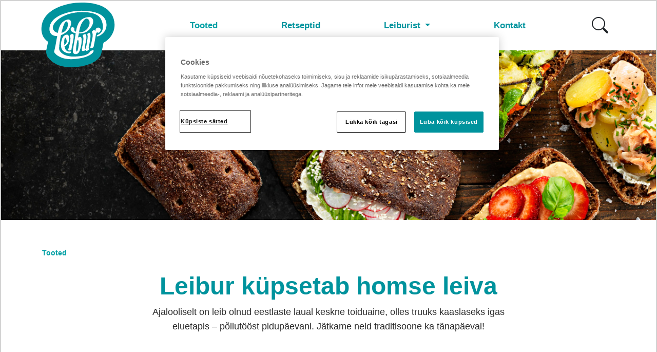

--- FILE ---
content_type: text/html; charset=utf-8
request_url: https://www.leibur.ee/tooted/?tahestik=B
body_size: 8644
content:


<!doctype html>
<!--[if lt IE 8]> <html class="no-js ie7 oldie" lang="et"> <![endif]-->
<!--[if IE 8]> <html class="no-js ie8 oldie" lang="et"> <![endif]-->
<!--[if IE 9]> <html class="no-js ie9 oldie" lang="et"> <![endif]-->
<!--[if gt IE 9]><!-->
<html class="no-js" lang="et">
<!--<![endif]-->
<head>
    <meta http-equiv="X-UA-Compatible" content="IE=edge" />
    <meta charset="utf-8">

    <meta name="viewport" content="width=device-width, initial-scale=1.0, maximum-scale=1.0, user-scalable=no" />

    <meta name="description" content="Ajalooliselt on leib olnud eestlaste laual keskne toiduaine, olles truuks kaaslaseks igas eluetapis – põllutööst pidupäevani. Jätkame neid traditisoone ka tänap...">
    
    <link rel="canonical" href="https://www.leibur.ee/tooted/" />
    <link rel="alternate" href="https://www.leibur.ee/tooted/?tahestik=B" hreflang="et">

    

    <title>Leibur k&#xFC;psetab homse leiva | Leibur</title>

    <!-- HeaderIncludes / -->



    <link rel="stylesheet" href="/dist/LeiburTheme/app.min.css?v=CQ5nukW8HWvBXJwH0kFNR0IVLx4N3mFmfvPasGdDotg" />





        <!-- OneTrust Cookies Consent Notice start for lantmannen.com -->
        <script src="https://cdn-ukwest.onetrust.com/scripttemplates/otSDKStub.js" data-document-language="true" type="text/javascript" charset="UTF-8" data-domain-script="6770c8c3-c02d-4b36-a014-c9174d7872cd"></script>
        <script type="text/javascript">
            function OptanonWrapper() { }
        </script>
        <!-- OneTrust Cookies Consent Notice end for lantmannen.com -->

<!-- Facebook Open Graph metadata -->
<meta property="og:title" content="Leibur küpsetab homse leiva" />
<meta property="og:site_name" content="Leibur" />
<meta property="og:url" content="https://www.leibur.ee/tooted/" />
<meta property="og:description" content="Ajalooliselt on leib olnud eestlaste laual keskne toiduaine, olles truuks kaaslaseks igas eluetapis – põllutööst pidupäevani. Jätkame neid traditisoone ka tänap..." />

    <meta property="og:image" content="https://www.leibur.ee/contentassets/f3846c481acb4f4a918d4a9774e3b580/hatting-ragbitar---samlingsbild-portion_print-3500x2623.jpg?maxwidth=600&maxheight=600" />


<meta property="og:updated_time" content="2025-02-19T13:23:16" />


<meta name="twitter:title" content="Leibur küpsetab homse leiva" />
<meta name="twitter:description" content="Ajalooliselt on leib olnud eestlaste laual keskne toiduaine, olles truuks kaaslaseks igas eluetapis – põllutööst pidupäevani. Jätkame neid traditisoone ka tänap..." />
    <meta name="twitter:image" content="https://www.leibur.ee/contentassets/f3846c481acb4f4a918d4a9774e3b580/hatting-ragbitar---samlingsbild-portion_print-3500x2623.jpg?maxwidth=600&maxheight=600" />

        <link rel="icon" href="/contentassets/743508e3ae58411f96ec360917009854/favicon-4.ico" sizes="32x32">
        <link rel="apple-touch-icon-precomposed" sizes="152x152" href="/contentassets/743508e3ae58411f96ec360917009854/leibur_logo_taustata.png?width=152&height=152&rmode=pad&format=png">
        <link rel="apple-touch-icon-precomposed" sizes="144x144" href="/contentassets/743508e3ae58411f96ec360917009854/leibur_logo_taustata.png?width=144&height=144&rmode=pad&format=png">
        <link rel="apple-touch-icon-precomposed" sizes="120x120" href="/contentassets/743508e3ae58411f96ec360917009854/leibur_logo_taustata.png?width=120&height=120&rmode=pad&format=png">
        <link rel="apple-touch-icon-precomposed" sizes="114x114" href="/contentassets/743508e3ae58411f96ec360917009854/leibur_logo_taustata.png?width=114&height=114&rmode=pad&format=png">
        <link rel="apple-touch-icon-precomposed" sizes="72x72" href="/contentassets/743508e3ae58411f96ec360917009854/leibur_logo_taustata.png?width=72&height=72&rmode=pad&format=png">
        <link rel="apple-touch-icon-precomposed" href="/contentassets/743508e3ae58411f96ec360917009854/leibur_logo_taustata.png?width=57&height=57&rmode=pad&format=png">
        <link rel="icon" type="image/png" href="/contentassets/743508e3ae58411f96ec360917009854/leibur_logo_taustata.png?width=16&height=16&rmode=pad&format=png" sizes="16x16" />
        <link rel="icon" type="image/png" href="/contentassets/743508e3ae58411f96ec360917009854/leibur_logo_taustata.png?width=32&height=32&rmode=pad&format=png" sizes="32x32" />
        <link rel="icon" type="image/png" href="/contentassets/743508e3ae58411f96ec360917009854/leibur_logo_taustata.png?width=96&height=96&rmode=pad&format=png" sizes="96x96" />
        <link rel="icon" type="image/png" href="/contentassets/743508e3ae58411f96ec360917009854/leibur_logo_taustata.png?width=128&height=128&rmode=pad&format=png" sizes="128x128" />
        <link rel="icon" type="image/png" href="/contentassets/743508e3ae58411f96ec360917009854/leibur_logo_taustata.png?width=196&height=196&rmode=pad&format=png" sizes="196x196" />
        <meta name="msapplication-square70x70logo" content="/contentassets/743508e3ae58411f96ec360917009854/leibur_logo_taustata.png?width=70&height=70&rmode=pad&format=png" />
        <meta name="msapplication-square150x150logo" content="/contentassets/743508e3ae58411f96ec360917009854/leibur_logo_taustata.png?width=150&height=150&rmode=pad&format=png" />
        <meta name="msapplication-wide310x150logo" content="/contentassets/743508e3ae58411f96ec360917009854/leibur_logo_taustata.png?width=310&height=150&rmode=pad&format=png" />
        <meta name="msapplication-square310x310logo" content="/contentassets/743508e3ae58411f96ec360917009854/leibur_logo_taustata.png?width=310&height=310&rmode=pad&format=png" />
        <script >
            (function (w, d, s, l, i) {
                w[l] = w[l] || [];
                w[l].push({
                    'gtm.start': new Date().getTime(),
                    event: 'gtm.js'
                });
                var f = d.getElementsByTagName(s)[0], j = d.createElement(s), dl = l != 'dataLayer' ? '&l=' + l : '';
                j.async = true;
                j.src = 'https://www.googletagmanager.com/gtm.js?id=' + i + dl;
                f.parentNode.insertBefore(j, f);
            })(window, document, 'script', 'dataLayer', 'GTM-TQ7TKZ');
        </script>

    <!-- / HeaderIncludes -->


    
    
    <script>
!function(T,l,y){var S=T.location,k="script",D="instrumentationKey",C="ingestionendpoint",I="disableExceptionTracking",E="ai.device.",b="toLowerCase",w="crossOrigin",N="POST",e="appInsightsSDK",t=y.name||"appInsights";(y.name||T[e])&&(T[e]=t);var n=T[t]||function(d){var g=!1,f=!1,m={initialize:!0,queue:[],sv:"5",version:2,config:d};function v(e,t){var n={},a="Browser";return n[E+"id"]=a[b](),n[E+"type"]=a,n["ai.operation.name"]=S&&S.pathname||"_unknown_",n["ai.internal.sdkVersion"]="javascript:snippet_"+(m.sv||m.version),{time:function(){var e=new Date;function t(e){var t=""+e;return 1===t.length&&(t="0"+t),t}return e.getUTCFullYear()+"-"+t(1+e.getUTCMonth())+"-"+t(e.getUTCDate())+"T"+t(e.getUTCHours())+":"+t(e.getUTCMinutes())+":"+t(e.getUTCSeconds())+"."+((e.getUTCMilliseconds()/1e3).toFixed(3)+"").slice(2,5)+"Z"}(),iKey:e,name:"Microsoft.ApplicationInsights."+e.replace(/-/g,"")+"."+t,sampleRate:100,tags:n,data:{baseData:{ver:2}}}}var h=d.url||y.src;if(h){function a(e){var t,n,a,i,r,o,s,c,u,p,l;g=!0,m.queue=[],f||(f=!0,t=h,s=function(){var e={},t=d.connectionString;if(t)for(var n=t.split(";"),a=0;a<n.length;a++){var i=n[a].split("=");2===i.length&&(e[i[0][b]()]=i[1])}if(!e[C]){var r=e.endpointsuffix,o=r?e.location:null;e[C]="https://"+(o?o+".":"")+"dc."+(r||"services.visualstudio.com")}return e}(),c=s[D]||d[D]||"",u=s[C],p=u?u+"/v2/track":d.endpointUrl,(l=[]).push((n="SDK LOAD Failure: Failed to load Application Insights SDK script (See stack for details)",a=t,i=p,(o=(r=v(c,"Exception")).data).baseType="ExceptionData",o.baseData.exceptions=[{typeName:"SDKLoadFailed",message:n.replace(/\./g,"-"),hasFullStack:!1,stack:n+"\nSnippet failed to load ["+a+"] -- Telemetry is disabled\nHelp Link: https://go.microsoft.com/fwlink/?linkid=2128109\nHost: "+(S&&S.pathname||"_unknown_")+"\nEndpoint: "+i,parsedStack:[]}],r)),l.push(function(e,t,n,a){var i=v(c,"Message"),r=i.data;r.baseType="MessageData";var o=r.baseData;return o.message='AI (Internal): 99 message:"'+("SDK LOAD Failure: Failed to load Application Insights SDK script (See stack for details) ("+n+")").replace(/\"/g,"")+'"',o.properties={endpoint:a},i}(0,0,t,p)),function(e,t){if(JSON){var n=T.fetch;if(n&&!y.useXhr)n(t,{method:N,body:JSON.stringify(e),mode:"cors"});else if(XMLHttpRequest){var a=new XMLHttpRequest;a.open(N,t),a.setRequestHeader("Content-type","application/json"),a.send(JSON.stringify(e))}}}(l,p))}function i(e,t){f||setTimeout(function(){!t&&m.core||a()},500)}var e=function(){var n=l.createElement(k);n.src=h;var e=y[w];return!e&&""!==e||"undefined"==n[w]||(n[w]=e),n.onload=i,n.onerror=a,n.onreadystatechange=function(e,t){"loaded"!==n.readyState&&"complete"!==n.readyState||i(0,t)},n}();y.ld<0?l.getElementsByTagName("head")[0].appendChild(e):setTimeout(function(){l.getElementsByTagName(k)[0].parentNode.appendChild(e)},y.ld||0)}try{m.cookie=l.cookie}catch(p){}function t(e){for(;e.length;)!function(t){m[t]=function(){var e=arguments;g||m.queue.push(function(){m[t].apply(m,e)})}}(e.pop())}var n="track",r="TrackPage",o="TrackEvent";t([n+"Event",n+"PageView",n+"Exception",n+"Trace",n+"DependencyData",n+"Metric",n+"PageViewPerformance","start"+r,"stop"+r,"start"+o,"stop"+o,"addTelemetryInitializer","setAuthenticatedUserContext","clearAuthenticatedUserContext","flush"]),m.SeverityLevel={Verbose:0,Information:1,Warning:2,Error:3,Critical:4};var s=(d.extensionConfig||{}).ApplicationInsightsAnalytics||{};if(!0!==d[I]&&!0!==s[I]){var c="onerror";t(["_"+c]);var u=T[c];T[c]=function(e,t,n,a,i){var r=u&&u(e,t,n,a,i);return!0!==r&&m["_"+c]({message:e,url:t,lineNumber:n,columnNumber:a,error:i}),r},d.autoExceptionInstrumented=!0}return m}(y.cfg);function a(){y.onInit&&y.onInit(n)}(T[t]=n).queue&&0===n.queue.length?(n.queue.push(a),n.trackPageView({})):a()}(window,document,{src: "https://js.monitor.azure.com/scripts/b/ai.2.gbl.min.js", crossOrigin: "anonymous", cfg: {instrumentationKey: 'b700b6c6-7688-4f89-ba2f-a24fd2968c45', disableCookiesUsage: false }});
</script>

</head>
<body class="leibur lang-et">
    


        <!-- Google Tag Manager / -->
        <noscript>
                <iframe src="https://www.googletagmanager.com/ns.html?id=GTM-TQ7TKZ" height="0" width="0" style="display: none; visibility: hidden"></iframe>
        </noscript>
        <!-- / Google Tag Manager -->
        <!-- Matomo -->
        <script>
            var _paq = window._paq = window._paq || [];
            /* tracker methods like "setCustomDimension" should be called before "trackPageView" */
            _paq.push(['trackPageView']);
            _paq.push(['enableLinkTracking']);
            (function () {
                var u = "https://matomo.lantmannen.com/";
                _paq.push(['setTrackerUrl', u + 'matomo.php']);
                _paq.push(['setSiteId', 211]);
                var d = document, g = d.createElement('script'), s = d.getElementsByTagName('script')[0];
                g.async = true; g.src = u + 'matomo.js'; s.parentNode.insertBefore(g, s);
            })();
        </script>
        <!-- End Matomo Code -->
        <noscript>
            <!-- Matomo Image Tracker-->
            <img referrerpolicy="no-referrer-when-downgrade" src="https://matomo.lantmannen.com/matomo.php?idsite=211&amp;rec=1" style="border:0" alt="" />
            <!-- End Matomo -->
        </noscript>

    
<!-- Navigation Menu -->
<header class="sticky-top js-header">
    <nav class="navbar navbar-expand-lg navbar-bg flex-wrap">
        <!-- Search Bar -->
        <div class="search-bar d-flex align-items-center d-none js-searchbar">
                    <form action="/otsing/" method="GET" class="w-100" itemprop="potentialAction" itemscope itemtype="http://schema.org/SearchAction">
                        <div class="container">
                            <div class="row align-items-center">
                                <div class="col-2 px-0">
                                    <button type="button" class="btn btn-transparent search-close js-close-search-bar" aria-label="Close search bar">
                                        <img src="/dist/LeiburTheme/images/close-dark.svg">
                                        <span class="visually-hidden">Close search bar</span>
                                    </button>
                                </div>
                                <div class="col-10 col-md-8 px-0">
                                    <div class="d-flex">
                                        <input name="q" type="search" class="form-control search-query me-2" />
                                        <button type="submit" class="btn search-btn">otsi</button>
                                    </div>
                                </div>
                            </div>
                        </div>
                    </form>
        </div>
        <!-- //Search Bar -->
        <div class="container flex-nowrap">
            <!-- Navigation Logo and Link -->
                <a class="navbar-brand" href="/">
                    <img src="/globalassets/media/logotyper/leibur-logo.svg" alt="Leibur logotype" />
                </a>
            <!-- //Navigation Logo and Link -->
            <!-- Navigation links for desktop -->
            <div class="navbar-desktop-items-container d-none d-lg-flex d-print-none">
                <ul class="navbar-nav">
                    	                            <li class="nav-item" data-id="5849833">
	                                <a class="nav-link active" aria-current="page" href="/tooted/">Tooted</a>
	                            </li>
	                            <li class="nav-item" data-id="5849834">
	                                <a class="nav-link" aria-current="page" href="/retseptid/">Retseptid</a>
	                            </li>
	                            <li class="nav-item dropdown">
	                                <a role="button" class="nav-link dropdown-toggle" href="#" id="navbar-dropdown-1" data-bs-toggle="dropdown" aria-expanded="false">
	                                    Leiburist
	                                </a>
	                                <ul class="dropdown-menu border-0 rounded-0" aria-labelledby="navbar-dropdown-1">
	                                    <li><a class="dropdown-item" href="/leiburist/leibur/">Leiburist</a></li><li><a class="dropdown-item" href="/leiburist/karjaar/">Karj&#xE4;&#xE4;r</a></li><li><a class="dropdown-item" href="/leiburist/leiburi-ajalugu/">Leiburi ajalugu</a></li><li><a class="dropdown-item" href="/leiburist/kestlikkus/">Kestlikkus</a></li><li><a class="dropdown-item" href="/leiburist/inimesed/">Meie inimesed</a></li><li><a class="dropdown-item" href="/leiburist/uudised/">Uudised</a></li><li><a class="dropdown-item" href="/leiburist/kampaaniad/">Kampaaniad</a></li>
	
	                                </ul>
	                            </li>
	                            <li class="nav-item" data-id="5855776">
	                                <a class="nav-link" aria-current="page" href="/kontakt/">Kontakt</a>
	                            </li>

                </ul>
            </div>
            <!-- //Navigation links for desktop -->
            <!-- Favourite and Language selector  -->
            <div class="d-flex justify-content-center d-print-none">
                <!-- Favorite with data for count -->
                    <button type="button" class="btn btn-transparent btn-nav-icon js-toggle-search-bar">
                        <i class="bi bi-search fs-2"></i>
                    </button>
                <!-- Hamburger button -->
                <button class="btn btn-transparent d-block d-lg-none js-hamburger" type="button" aria-controls="navbarNavDropdown" aria-expanded="false" aria-label="Toggle navigation">
                    <img src="/dist/LeiburTheme/images/hamburger-menu.svg" />
                </button>
                <!-- //Hamburger button also mobile Hamburger Button -->
            </div>
            <!-- //Favourite and Language selector -->
        </div>
        <!-- Language Selector Container -->
        <!-- //Language Selector Container -->
        <!-- Hamburger Navigation Container -->
        <div class="hamburger-navigation-container d-block d-lg-none js-hamburger-container d-none">
            <div class="hamburger-navigation-items">
                <div class="container">
                    <button class="btn btn-transparent d-block d-lg-none navbar-toggler-close js-hamburger" type="button" aria-controls="navbarNavDropdown" aria-expanded="false" aria-label="Toggle navigation">
                        <img src="/dist/LeiburTheme/images/close-white.svg" />
                    </button>
                </div>
                <!-- Navigation links for mobile -->
                <div class="mobile-navigation-links">
                    <ul class="navbar-nav">
                        	                                <li class="nav-item" data-id="5849833">
	                                    <a class="nav-link" aria-current="page" href="/tooted/">Tooted</a>
	                                </li>
	                                <li class="nav-item" data-id="5849834">
	                                    <a class="nav-link" aria-current="page" href="/retseptid/">Retseptid</a>
	                                </li>
	                                <li class="nav-item dropdown" data-id="5864341">
	                                    <a class="nav-link dropdown-toggle" href="#" id="navbar-dropdown-mobile-1" role="button" data-bs-toggle="dropdown" aria-expanded="false">
	                                        Leiburist
	                                    </a>
	                                    <ul class="dropdown-menu border-0 rounded-0" aria-labelledby="navbar-dropdown-mobile-1">
	                                        <li><a class="dropdown-item" href="/leiburist/leibur/">Leiburist</a></li><li><a class="dropdown-item" href="/leiburist/karjaar/">Karj&#xE4;&#xE4;r</a></li><li><a class="dropdown-item" href="/leiburist/leiburi-ajalugu/">Leiburi ajalugu</a></li><li><a class="dropdown-item" href="/leiburist/kestlikkus/">Kestlikkus</a></li><li><a class="dropdown-item" href="/leiburist/inimesed/">Meie inimesed</a></li><li><a class="dropdown-item" href="/leiburist/uudised/">Uudised</a></li><li><a class="dropdown-item" href="/leiburist/kampaaniad/">Kampaaniad</a></li>
	                                    </ul>
	                                </li>
	                                <li class="nav-item" data-id="5855776">
	                                    <a class="nav-link" aria-current="page" href="/kontakt/">Kontakt</a>
	                                </li>

                    </ul>


                </div>
                <!-- //Navigation links for mobile -->
            </div>
        </div>
        <!-- //Hamburger Navigation Container -->
    </nav>
</header>
<!-- Navigation Menu -->


    <main id="main" class="page-list">
        
    <section class="hero hero--standard hero--standard-sm">
        <div>
            <div class="hero__image" >
                <picture>
                    <source srcset="/contentassets/f3846c481acb4f4a918d4a9774e3b580/hatting-ragbitar---samlingsbild-portion_print-3500x2623.jpg?width=1920&amp;rmode=Crop&amp;height=350" media="(min-width: 1024px)" />
                    <source srcset="/contentassets/f3846c481acb4f4a918d4a9774e3b580/hatting-ragbitar---samlingsbild-portion_print-3500x2623.jpg?width=1280&amp;rmode=Crop&amp;height=350" media="(min-width: 568px)" />
                    <img loading="lazy" srcset="/contentassets/f3846c481acb4f4a918d4a9774e3b580/hatting-ragbitar---samlingsbild-portion_print-3500x2623.jpg?width=1024&amp;rmode=Crop&amp;height=350" src="/contentassets/f3846c481acb4f4a918d4a9774e3b580/hatting-ragbitar---samlingsbild-portion_print-3500x2623.jpg?width=1024&amp;rmode=Crop&amp;height=350" class="hero__image-img" />
                </picture>
            </div>
        </div>
    </section>






<nav class="breadcrumb-nav d-print-none" aria-label="breadcrumb">
    <div class="container">
        <ol class="breadcrumb" itemscope itemtype="https://schema.org/BreadcrumbList">
            	                        <li class="breadcrumb-item active" itemprop="itemListElement" itemscope itemtype="http://schema.org/ListItem">
	                            <span itemprop="name">Tooted</span>
	                            <meta itemprop="position" content="1" />
	                        </li>

        </ol>
    </div>
</nav><div class="page-list-header">
    <div class="container">
        <div class="row">
            <div class="list--heading d-flex justify-content-center">
                <h1 >Leibur k&#xFC;psetab homse leiva</h1>
            </div>
            <div class="list--preamble d-flex justify-content-center text-center">
                <div class="col-md-8">
                    

<p data-pm-slice="1 1 []">Ajalooliselt on leib olnud eestlaste laual keskne toiduaine, olles truuks kaaslaseks igas eluetapis &ndash; p&otilde;llut&ouml;&ouml;st pidup&auml;evani. J&auml;tkame neid traditisoone ka t&auml;nap&auml;eval!</p>
                    


                </div>
            </div>
        </div>
    </div>
</div>

<div><div><!-- Section / -->
            <div id="5855852" class="container section">
                <div class="row">

<div class="teaser-item col-12 col-md-3">
<!-- Callout / -->
        <div id="5855853" style="" class=" card card-teaser justify-content-center align-items-center text-center">
                <div class="teaser-image">
                    <picture >
                        <source srcset="/contentassets/24ee413e921c41f9982c1d85ac922378/rukkipala_logo_web_color.png?width=1024&amp;rmode=Min&amp;height=1024" media="(min-width: 1024px)">
                        <source srcset="/contentassets/24ee413e921c41f9982c1d85ac922378/rukkipala_logo_web_color.png?width=568&amp;rmode=Min&amp;height=568" media="(min-width: 568px)">
                        <img class="card-img-top teaser__image-img " src="/contentassets/24ee413e921c41f9982c1d85ac922378/rukkipala_logo_web_color.png?width=568&amp;rmode=Min&amp;height=568" loading="lazy" />
                    </picture>
                </div>
            <div class="card-body justify-content-center align-items-center w-100 ">
                


                        <a class=" stretched-link"  href="/tooted/brands/rukkipala/"></a>
            </div>
        </div>
<!-- / Callout -->
</div><div class="teaser-item col-12 col-md-3">
<!-- Callout / -->
        <div id="5856126" style="" class=" card card-teaser justify-content-center align-items-center text-center">
                <div class="teaser-image">
                    <picture >
                        <source srcset="/contentassets/9e01c0f81ee1406daedc4e9c47527d18/rost_logo_web_color.png?width=1024&amp;rmode=Min&amp;height=1024" media="(min-width: 1024px)">
                        <source srcset="/contentassets/9e01c0f81ee1406daedc4e9c47527d18/rost_logo_web_color.png?width=568&amp;rmode=Min&amp;height=568" media="(min-width: 568px)">
                        <img class="card-img-top teaser__image-img " src="/contentassets/9e01c0f81ee1406daedc4e9c47527d18/rost_logo_web_color.png?width=568&amp;rmode=Min&amp;height=568" loading="lazy" />
                    </picture>
                </div>
            <div class="card-body justify-content-center align-items-center w-100 ">
                


                        <a class=" stretched-link"  href="/tooted/brands/rost/"></a>
            </div>
        </div>
<!-- / Callout -->
</div><div class="teaser-item col-12 col-md-3">
<!-- Callout / -->
        <div id="5858184" style="" class=" card card-teaser justify-content-center align-items-center text-center">
                <div class="teaser-image">
                    <picture >
                        <source srcset="/contentassets/5b17ca8f1c4d48dc8f326c85adb058d8/sepik_logo_web_color.png?width=1024&amp;rmode=Min&amp;height=1024" media="(min-width: 1024px)">
                        <source srcset="/contentassets/5b17ca8f1c4d48dc8f326c85adb058d8/sepik_logo_web_color.png?width=568&amp;rmode=Min&amp;height=568" media="(min-width: 568px)">
                        <img class="card-img-top teaser__image-img " src="/contentassets/5b17ca8f1c4d48dc8f326c85adb058d8/sepik_logo_web_color.png?width=568&amp;rmode=Min&amp;height=568" loading="lazy" />
                    </picture>
                </div>
            <div class="card-body justify-content-center align-items-center w-100 ">
                


                        <a class=" stretched-link"  href="/tooted/brands/sepik/"></a>
            </div>
        </div>
<!-- / Callout -->
</div>

<div class="teaser-item col-12 col-md-3">
<!-- Callout / -->
        <div id="5856074" style="" class=" card card-teaser justify-content-center align-items-center text-center">
                <div class="teaser-image">
                    <picture >
                        <source srcset="/contentassets/a60d2860cd2d4bc7bc337f948266d224/ruks_logo_web_color.png?width=1024&amp;rmode=Min&amp;height=1024" media="(min-width: 1024px)">
                        <source srcset="/contentassets/a60d2860cd2d4bc7bc337f948266d224/ruks_logo_web_color.png?width=568&amp;rmode=Min&amp;height=568" media="(min-width: 568px)">
                        <img class="card-img-top teaser__image-img " src="/contentassets/a60d2860cd2d4bc7bc337f948266d224/ruks_logo_web_color.png?width=568&amp;rmode=Min&amp;height=568" loading="lazy" />
                    </picture>
                </div>
            <div class="card-body justify-content-center align-items-center w-100 ">
                


                        <a class=" stretched-link"  href="/tooted/brands/ruks/"></a>
            </div>
        </div>
<!-- / Callout -->
</div><div class="teaser-item col-12 col-md-3">
<!-- Callout / -->
        <div id="5856138" style="" class=" card card-teaser justify-content-center align-items-center text-center">
                <div class="teaser-image">
                    <picture >
                        <source srcset="/contentassets/32db0dd5db534a708e5aeb3b4ecda644/tln-peenleib_logo_web_color.png?width=1024&amp;rmode=Min&amp;height=1024" media="(min-width: 1024px)">
                        <source srcset="/contentassets/32db0dd5db534a708e5aeb3b4ecda644/tln-peenleib_logo_web_color.png?width=568&amp;rmode=Min&amp;height=568" media="(min-width: 568px)">
                        <img class="card-img-top teaser__image-img " src="/contentassets/32db0dd5db534a708e5aeb3b4ecda644/tln-peenleib_logo_web_color.png?width=568&amp;rmode=Min&amp;height=568" loading="lazy" />
                    </picture>
                </div>
            <div class="card-body justify-content-center align-items-center w-100 ">
                


                        <a class=" stretched-link"  href="/tooted/brands/tallinna-peenleib/"></a>
            </div>
        </div>
<!-- / Callout -->
</div><div class="teaser-item col-12 col-md-3">
<!-- Callout / -->
        <div id="5858188" style="" class=" card card-teaser justify-content-center align-items-center text-center">
                <div class="teaser-image">
                    <picture >
                        <source srcset="/contentassets/986b08c6bccf49b0958335c1a0f70e38/fitlap_logo_web_color.png?width=1024&amp;rmode=Min&amp;height=1024" media="(min-width: 1024px)">
                        <source srcset="/contentassets/986b08c6bccf49b0958335c1a0f70e38/fitlap_logo_web_color.png?width=568&amp;rmode=Min&amp;height=568" media="(min-width: 568px)">
                        <img class="card-img-top teaser__image-img " src="/contentassets/986b08c6bccf49b0958335c1a0f70e38/fitlap_logo_web_color.png?width=568&amp;rmode=Min&amp;height=568" loading="lazy" />
                    </picture>
                </div>
            <div class="card-body justify-content-center align-items-center w-100 ">
                


                        <a class=" stretched-link"  href="/tooted/brands/fitlap/"></a>
            </div>
        </div>
<!-- / Callout -->
</div>

<div class="teaser-item col-12 col-md-3">
<!-- Callout / -->
        <div id="5856080" style="" class=" card card-teaser justify-content-center align-items-center text-center">
                <div class="teaser-image">
                    <picture >
                        <source srcset="/contentassets/0c8ae598e2264747a6206fa823256a2c/kuldne_logo_web_color.png?width=1024&amp;rmode=Min&amp;height=1024" media="(min-width: 1024px)">
                        <source srcset="/contentassets/0c8ae598e2264747a6206fa823256a2c/kuldne_logo_web_color.png?width=568&amp;rmode=Min&amp;height=568" media="(min-width: 568px)">
                        <img class="card-img-top teaser__image-img " src="/contentassets/0c8ae598e2264747a6206fa823256a2c/kuldne_logo_web_color.png?width=568&amp;rmode=Min&amp;height=568" loading="lazy" />
                    </picture>
                </div>
            <div class="card-body justify-content-center align-items-center w-100 ">
                


                        <a class=" stretched-link"  href="/tooted/brands/kuldne/"></a>
            </div>
        </div>
<!-- / Callout -->
</div><div class="teaser-item col-12 col-md-3">
<!-- Callout / -->
        <div id="5856153" style="" class=" card card-teaser justify-content-center align-items-center text-center">
                <div class="teaser-image">
                    <picture >
                        <source srcset="/contentassets/d548143660fe43aeb19b979cf4f35843/kirde-sai_logo_web_color.png?width=1024&amp;rmode=Min&amp;height=1024" media="(min-width: 1024px)">
                        <source srcset="/contentassets/d548143660fe43aeb19b979cf4f35843/kirde-sai_logo_web_color.png?width=568&amp;rmode=Min&amp;height=568" media="(min-width: 568px)">
                        <img class="card-img-top teaser__image-img " src="/contentassets/d548143660fe43aeb19b979cf4f35843/kirde-sai_logo_web_color.png?width=568&amp;rmode=Min&amp;height=568" loading="lazy" />
                    </picture>
                </div>
            <div class="card-body justify-content-center align-items-center w-100 ">
                


                        <a class=" stretched-link"  href="/tooted/brands/kirde-sai/"></a>
            </div>
        </div>
<!-- / Callout -->
</div><div class="teaser-item col-12 col-md-3">
<!-- Callout / -->
        <div id="5858535" style="" class=" card card-teaser justify-content-center align-items-center text-center">
                <div class="teaser-image">
                    <picture >
                        <source srcset="/contentassets/b4727ec25e934a83ae87d44ddab1100d/kaerasuda_logo_web_color.png?width=1024&amp;rmode=Min&amp;height=1024" media="(min-width: 1024px)">
                        <source srcset="/contentassets/b4727ec25e934a83ae87d44ddab1100d/kaerasuda_logo_web_color.png?width=568&amp;rmode=Min&amp;height=568" media="(min-width: 568px)">
                        <img class="card-img-top teaser__image-img " src="/contentassets/b4727ec25e934a83ae87d44ddab1100d/kaerasuda_logo_web_color.png?width=568&amp;rmode=Min&amp;height=568" loading="lazy" />
                    </picture>
                </div>
            <div class="card-body justify-content-center align-items-center w-100 ">
                


                        <a class=" stretched-link"  href="/tooted/brands/kaerasuda/"></a>
            </div>
        </div>
<!-- / Callout -->
</div>

<div class="teaser-item col-12 col-md-3">
<!-- Callout / -->
        <div id="5855856" style="" class=" card card-teaser justify-content-center align-items-center text-center">
                <div class="teaser-image">
                    <picture >
                        <source srcset="/contentassets/90c50aa05f1243eabeca823a4d08f1b3/flaffy_logo_web_color.png?width=1024&amp;rmode=Min&amp;height=1024" media="(min-width: 1024px)">
                        <source srcset="/contentassets/90c50aa05f1243eabeca823a4d08f1b3/flaffy_logo_web_color.png?width=568&amp;rmode=Min&amp;height=568" media="(min-width: 568px)">
                        <img class="card-img-top teaser__image-img " src="/contentassets/90c50aa05f1243eabeca823a4d08f1b3/flaffy_logo_web_color.png?width=568&amp;rmode=Min&amp;height=568" loading="lazy" />
                    </picture>
                </div>
            <div class="card-body justify-content-center align-items-center w-100 ">
                


                        <a class=" stretched-link"  href="/tooted/brands/flaffi/"></a>
            </div>
        </div>
<!-- / Callout -->
</div><div class="teaser-item col-12 col-md-3">
<!-- Callout / -->
        <div id="5858165" style="" class=" card card-teaser justify-content-center align-items-center text-center">
                <div class="teaser-image">
                    <picture >
                        <source srcset="/contentassets/b5e6ce8bb2ca4acdac4a99ae7f7b09a8/isa-peenleib_logo_web_color.png?width=1024&amp;rmode=Min&amp;height=1024" media="(min-width: 1024px)">
                        <source srcset="/contentassets/b5e6ce8bb2ca4acdac4a99ae7f7b09a8/isa-peenleib_logo_web_color.png?width=568&amp;rmode=Min&amp;height=568" media="(min-width: 568px)">
                        <img class="card-img-top teaser__image-img " src="/contentassets/b5e6ce8bb2ca4acdac4a99ae7f7b09a8/isa-peenleib_logo_web_color.png?width=568&amp;rmode=Min&amp;height=568" loading="lazy" />
                    </picture>
                </div>
            <div class="card-body justify-content-center align-items-center w-100 ">
                


                        <a class=" stretched-link"  href="/tooted/brands/isa-peenleib/"></a>
            </div>
        </div>
<!-- / Callout -->
</div><div class="teaser-item col-12 col-md-3">
<!-- Callout / -->
        <div id="5855861" style="" class=" card card-teaser justify-content-center align-items-center text-center">
                <div class="teaser-image">
                    <picture >
                        <source srcset="/contentassets/23c06b1904424d81b8990f66df895e19/streetfood_logo_web_color.png?width=1024&amp;rmode=Min&amp;height=1024" media="(min-width: 1024px)">
                        <source srcset="/contentassets/23c06b1904424d81b8990f66df895e19/streetfood_logo_web_color.png?width=568&amp;rmode=Min&amp;height=568" media="(min-width: 568px)">
                        <img class="card-img-top teaser__image-img " src="/contentassets/23c06b1904424d81b8990f66df895e19/streetfood_logo_web_color.png?width=568&amp;rmode=Min&amp;height=568" loading="lazy" />
                    </picture>
                </div>
            <div class="card-body justify-content-center align-items-center w-100 ">
                


                        <a class=" stretched-link"  href="/tooted/brands/street-food/"></a>
            </div>
        </div>
<!-- / Callout -->
</div>                </div>
            </div>
<!-- / Section -->
</div><div>

            <div class="list--filterlist js-ajax-list">
                <form method="GET">
                    <div class="list-wrapper">
                                    <div class="filter__wrap filter__wrap--category js-ajax-list-replace">

                                        <button class="filter__toggle d-md-none js-categoryfilterlistmobileprimary" type="button">Leiburi tootevalik</button>
                                        <div class="filter__toggle d-none"></div>
                                        <div><h6 class="filter__title d-none d-md-flex justify-content-center">Leiburi tootevalik</h6></div>
                                        <ul class="list-group list__filter list-group-horizontal justify-content-center">
                                            <li>
                                                <label class="btn btn-outline-primary" for="resetBtn">
                                                    <input type="checkbox" class="btn-check js-reset-form reset list-filterPrimaryBtn" id="resetBtn" /><span>K&#xF5;ik tooted (43)</span>
                                                </label>
                                            </li>
                                                    <li>
                                                        <label class="btn btn-outline-primary" for="dc09da7d-66ae-4e13-9707-72a547663496">
                                                            <input type="checkbox" class="btn-check js-submit-onchange list-filterPrimaryBtn" id="dc09da7d-66ae-4e13-9707-72a547663496" name="c1" value="5855419" ><span>Leivad (18)</span>
                                                        </label>
                                                    </li>
                                                    <li>
                                                        <label class="btn btn-outline-primary" for="3750cdd3-3c43-465b-8d0e-1fa63358fcbf">
                                                            <input type="checkbox" class="btn-check js-submit-onchange list-filterPrimaryBtn" id="3750cdd3-3c43-465b-8d0e-1fa63358fcbf" name="c1" value="5855420" ><span>Palaleivad (7)</span>
                                                        </label>
                                                    </li>
                                                    <li>
                                                        <label class="btn btn-outline-primary" for="9ff61292-e4e4-4f7f-9a73-2db56ad162d3">
                                                            <input type="checkbox" class="btn-check js-submit-onchange list-filterPrimaryBtn" id="9ff61292-e4e4-4f7f-9a73-2db56ad162d3" name="c1" value="5855421" ><span>R&#xF6;stid (12)</span>
                                                        </label>
                                                    </li>
                                                    <li>
                                                        <label class="btn btn-outline-primary" for="ac4bcd8f-4e74-459c-802e-4c58b92146cb">
                                                            <input type="checkbox" class="btn-check js-submit-onchange list-filterPrimaryBtn" id="ac4bcd8f-4e74-459c-802e-4c58b92146cb" name="c1" value="5855422" ><span>Saiad (3)</span>
                                                        </label>
                                                    </li>
                                                    <li>
                                                        <label class="btn btn-outline-primary" for="b195d828-2fcb-46e2-b44c-be03a2f1b66d">
                                                            <input type="checkbox" class="btn-check js-submit-onchange list-filterPrimaryBtn" id="b195d828-2fcb-46e2-b44c-be03a2f1b66d" name="c1" value="5855423" ><span>Sepikud (3)</span>
                                                        </label>
                                                    </li>
                                                    <li>
                                                        <label class="btn btn-outline-primary" for="cdf3c808-d5ba-4e3d-91d9-51da544c48c5">
                                                            <input type="checkbox" class="btn-check js-submit-onchange list-filterPrimaryBtn" id="cdf3c808-d5ba-4e3d-91d9-51da544c48c5" name="c1" value="5855424" ><span>Street Food (5)</span>
                                                        </label>
                                                    </li>
                                                    <li>
                                                        <label class="btn btn-outline-primary" for="3b311509-a839-4c2b-9562-b0b015f61d41">
                                                            <input type="checkbox" class="btn-check js-submit-onchange list-filterPrimaryBtn" id="3b311509-a839-4c2b-9562-b0b015f61d41" name="c1" value="5855425" ><span>Uued tooted (5)</span>
                                                        </label>
                                                    </li>
                                        </ul>

                                    </div>
                    </div>
                </form>
                <div class="list-wrap list-wrapper js-ajax-list-replace">
                    <div class="container">
                        <div class="list-area">

                            <div class="row cards-section">
                                        <div class="list-item col-lg-4 col-12">

<div class="card card-product">
    <div class="product-image">
            <picture class="product-picture">
                <source srcset="/contentassets/43a14e61ac7d44e99cc42f749823b43c/leibur-pidusai-.jpg?width=550&height=550&rmode=BoxPad&bgcolor=ffffff" media="(min-width: 1024px)">
                <source srcset="/contentassets/43a14e61ac7d44e99cc42f749823b43c/leibur-pidusai-.jpg?width=700&height=700&rmode=BoxPad&bgcolor=ffffff" media="(min-width: 568px)">
                <img src="/contentassets/43a14e61ac7d44e99cc42f749823b43c/leibur-pidusai-.jpg?width=550&height=550&rmode=BoxPad&bgcolor=ffffff" alt="Leibur Pidusai " loading="lazy" class="card-img-top product__image-img">
            </picture>

            <span class="new-tag">UUS!</span>

        <div class="card-body text-center">
            <h3 class="card-product-title">Leibur Kirde Pidusai</h3>
            <a href="/all-products/leibur-kirde-pidusai/" class="stretched-link" aria-label="View product"></a>
        </div>
    </div>
</div>                                        </div>
                                        <div class="list-item col-lg-4 col-12">

<div class="card card-product">
    <div class="product-image">
            <picture class="product-picture">
                <source srcset="/contentassets/88261e99e2664c7ea47b46a7f953270d/leibur-kodune-sepik-tin-250g.jpg?width=550&height=550&rmode=BoxPad&bgcolor=ffffff" media="(min-width: 1024px)">
                <source srcset="/contentassets/88261e99e2664c7ea47b46a7f953270d/leibur-kodune-sepik-tin-250g.jpg?width=700&height=700&rmode=BoxPad&bgcolor=ffffff" media="(min-width: 568px)">
                <img src="/contentassets/88261e99e2664c7ea47b46a7f953270d/leibur-kodune-sepik-tin-250g.jpg?width=550&height=550&rmode=BoxPad&bgcolor=ffffff" alt="Leibur Kodune sepik tin 250g" loading="lazy" class="card-img-top product__image-img">
            </picture>

            <span class="new-tag">UUS!</span>

        <div class="card-body text-center">
            <h3 class="card-product-title">Leibur Kodune sepik</h3>
            <a href="/all-products/leibur-kodune-sepik/" class="stretched-link" aria-label="View product"></a>
        </div>
    </div>
</div>                                        </div>
                                        <div class="list-item col-lg-4 col-12">

<div class="card card-product">
    <div class="product-image">
            <picture class="product-picture">
                <source srcset="/contentassets/77242046a61a462e8a2dad9f1240f769/leibur-isa-peenleib-seemnetega-390g.jpg?width=550&height=550&rmode=BoxPad&bgcolor=ffffff" media="(min-width: 1024px)">
                <source srcset="/contentassets/77242046a61a462e8a2dad9f1240f769/leibur-isa-peenleib-seemnetega-390g.jpg?width=700&height=700&rmode=BoxPad&bgcolor=ffffff" media="(min-width: 568px)">
                <img src="/contentassets/77242046a61a462e8a2dad9f1240f769/leibur-isa-peenleib-seemnetega-390g.jpg?width=550&height=550&rmode=BoxPad&bgcolor=ffffff" alt="Leibur Isa Peenleib Seemnetega 390g" loading="lazy" class="card-img-top product__image-img">
            </picture>

            <span class="new-tag">UUS!</span>

        <div class="card-body text-center">
            <h3 class="card-product-title">Leibur Isa peenleib seemnetega</h3>
            <a href="/all-products/leibur-isa-peenleib-seemnetega/" class="stretched-link" aria-label="View product"></a>
        </div>
    </div>
</div>                                        </div>
                                        <div class="list-item col-lg-4 col-12">

<div class="card card-product">
    <div class="product-image">
            <picture class="product-picture">
                <source srcset="/contentassets/edd8802103ae4397b5f80cf704afbc84/leibur-ruks-must-patsileib_web.jpg?width=550&height=550&rmode=BoxPad&bgcolor=ffffff" media="(min-width: 1024px)">
                <source srcset="/contentassets/edd8802103ae4397b5f80cf704afbc84/leibur-ruks-must-patsileib_web.jpg?width=700&height=700&rmode=BoxPad&bgcolor=ffffff" media="(min-width: 568px)">
                <img src="/contentassets/edd8802103ae4397b5f80cf704afbc84/leibur-ruks-must-patsileib_web.jpg?width=550&height=550&rmode=BoxPad&bgcolor=ffffff" alt="Leibur Ruks must pa&#x308;tsileib_web" loading="lazy" class="card-img-top product__image-img">
            </picture>

            <span class="new-tag">UUS!</span>

        <div class="card-body text-center">
            <h3 class="card-product-title">Leibur Ruks must p&#xE4;tsileib</h3>
            <a href="/all-products/leibur-ruks-must-patsileib/" class="stretched-link" aria-label="View product"></a>
        </div>
    </div>
</div>                                        </div>
                                        <div class="list-item col-lg-4 col-12">

<div class="card card-product">
    <div class="product-image">
            <picture class="product-picture">
                <source srcset="/contentassets/f5f8a70bd0f946b79867db08da83cb95/leibur-rukkipala_web.jpg?width=550&height=550&rmode=BoxPad&bgcolor=ffffff" media="(min-width: 1024px)">
                <source srcset="/contentassets/f5f8a70bd0f946b79867db08da83cb95/leibur-rukkipala_web.jpg?width=700&height=700&rmode=BoxPad&bgcolor=ffffff" media="(min-width: 568px)">
                <img src="/contentassets/f5f8a70bd0f946b79867db08da83cb95/leibur-rukkipala_web.jpg?width=550&height=550&rmode=BoxPad&bgcolor=ffffff" alt="Leibur Rukkipala_web" loading="lazy" class="card-img-top product__image-img">
            </picture>


        <div class="card-body text-center">
            <h3 class="card-product-title">Leibur Rukkipala</h3>
            <a href="/all-products/leibur-rukkipala-330-g/" class="stretched-link" aria-label="View product"></a>
        </div>
    </div>
</div>                                        </div>
                                        <div class="list-item col-lg-4 col-12">

<div class="card card-product">
    <div class="product-image">
            <picture class="product-picture">
                <source srcset="/contentassets/d45294e30ab344958c1d8e75809e0eee/leibur-rukkipala-paevalilleseemn_web.jpg?width=550&height=550&rmode=BoxPad&bgcolor=ffffff" media="(min-width: 1024px)">
                <source srcset="/contentassets/d45294e30ab344958c1d8e75809e0eee/leibur-rukkipala-paevalilleseemn_web.jpg?width=700&height=700&rmode=BoxPad&bgcolor=ffffff" media="(min-width: 568px)">
                <img src="/contentassets/d45294e30ab344958c1d8e75809e0eee/leibur-rukkipala-paevalilleseemn_web.jpg?width=550&height=550&rmode=BoxPad&bgcolor=ffffff" alt="Leibur Rukkipala pa&#x308;evalilleseemn_web" loading="lazy" class="card-img-top product__image-img">
            </picture>


        <div class="card-body text-center">
            <h3 class="card-product-title">Leibur Rukkipala p&#xE4;evalilleseemnetega</h3>
            <a href="/all-products/leibur-rukkipala-paevalilleseemnetega-360g/" class="stretched-link" aria-label="View product"></a>
        </div>
    </div>
</div>                                        </div>
                                        <div class="list-item col-lg-4 col-12">

<div class="card card-product">
    <div class="product-image">
            <picture class="product-picture">
                <source srcset="/contentassets/5ae5a21708ef4023abf1af9180f63253/leibur-rukkipala-idandatud-seemn_web.jpg?width=550&height=550&rmode=BoxPad&bgcolor=ffffff" media="(min-width: 1024px)">
                <source srcset="/contentassets/5ae5a21708ef4023abf1af9180f63253/leibur-rukkipala-idandatud-seemn_web.jpg?width=700&height=700&rmode=BoxPad&bgcolor=ffffff" media="(min-width: 568px)">
                <img src="/contentassets/5ae5a21708ef4023abf1af9180f63253/leibur-rukkipala-idandatud-seemn_web.jpg?width=550&height=550&rmode=BoxPad&bgcolor=ffffff" alt="Leibur Rukkipala idandatud-seemn_web" loading="lazy" class="card-img-top product__image-img">
            </picture>


        <div class="card-body text-center">
            <h3 class="card-product-title">Leibur Rukkipala idandatud rukkiteradega</h3>
            <a href="/all-products/leibur-rukkipala-idandatud-rukkiteradega-240g/" class="stretched-link" aria-label="View product"></a>
        </div>
    </div>
</div>                                        </div>
                                        <div class="list-item col-lg-4 col-12">

<div class="card card-product">
    <div class="product-image">
            <picture class="product-picture">
                <source srcset="/contentassets/612123de7fdc4955b2a08fccad3847ea/leibur-rukkipala-hork-ja-ohuke-web.jpg?width=550&height=550&rmode=BoxPad&bgcolor=ffffff" media="(min-width: 1024px)">
                <source srcset="/contentassets/612123de7fdc4955b2a08fccad3847ea/leibur-rukkipala-hork-ja-ohuke-web.jpg?width=700&height=700&rmode=BoxPad&bgcolor=ffffff" media="(min-width: 568px)">
                <img src="/contentassets/612123de7fdc4955b2a08fccad3847ea/leibur-rukkipala-hork-ja-ohuke-web.jpg?width=550&height=550&rmode=BoxPad&bgcolor=ffffff" alt="Leibur Rukkipala ho&#x303;rk ja o&#x303;huke web" loading="lazy" class="card-img-top product__image-img">
            </picture>


        <div class="card-body text-center">
            <h3 class="card-product-title">Leibur Rukkipala h&#xF5;rk ja &#xF5;huke</h3>
            <a href="/all-products/leibur-rukkipala-hork-ja-ohuke-195g/" class="stretched-link" aria-label="View product"></a>
        </div>
    </div>
</div>                                        </div>
                                        <div class="list-item col-lg-4 col-12">

<div class="card card-product">
    <div class="product-image">
            <picture class="product-picture">
                <source srcset="/contentassets/4aa431bab5b94f40a5db0db384f8081d/leibur-kaerasuda_web.jpg?width=550&height=550&rmode=BoxPad&bgcolor=ffffff" media="(min-width: 1024px)">
                <source srcset="/contentassets/4aa431bab5b94f40a5db0db384f8081d/leibur-kaerasuda_web.jpg?width=700&height=700&rmode=BoxPad&bgcolor=ffffff" media="(min-width: 568px)">
                <img src="/contentassets/4aa431bab5b94f40a5db0db384f8081d/leibur-kaerasuda_web.jpg?width=550&height=550&rmode=BoxPad&bgcolor=ffffff" alt="Leibur Kaeras&#xFC;da_web" loading="lazy" class="card-img-top product__image-img">
            </picture>


        <div class="card-body text-center">
            <h3 class="card-product-title">Leibur Kaeras&#xFC;da</h3>
            <a href="/all-products/leibur-kaerasuda/" class="stretched-link" aria-label="View product"></a>
        </div>
    </div>
</div>                                        </div>
                                        <div class="list-item col-lg-4 col-12">

<div class="card card-product">
    <div class="product-image">
            <picture class="product-picture">
                <source srcset="/contentassets/5de12c5f827f444dabe9e1da18e1d8e1/leibur-ruks-taistera-seemnepala_web.jpg?width=550&height=550&rmode=BoxPad&bgcolor=ffffff" media="(min-width: 1024px)">
                <source srcset="/contentassets/5de12c5f827f444dabe9e1da18e1d8e1/leibur-ruks-taistera-seemnepala_web.jpg?width=700&height=700&rmode=BoxPad&bgcolor=ffffff" media="(min-width: 568px)">
                <img src="/contentassets/5de12c5f827f444dabe9e1da18e1d8e1/leibur-ruks-taistera-seemnepala_web.jpg?width=550&height=550&rmode=BoxPad&bgcolor=ffffff" alt="Leibur Ruks t&#xE4;istera seemnepala_web" loading="lazy" class="card-img-top product__image-img">
            </picture>


        <div class="card-body text-center">
            <h3 class="card-product-title">Leibur Ruks seemnepala</h3>
            <a href="/all-products/leibur-ruks-seemnepala-260g/" class="stretched-link" aria-label="View product"></a>
        </div>
    </div>
</div>                                        </div>
                                        <div class="list-item col-lg-4 col-12">

<div class="card card-product">
    <div class="product-image">
            <picture class="product-picture">
                <source srcset="/contentassets/d18552dc754147749e31fc4ce0f66b1a/leibur-flaffy_web.jpg?width=550&height=550&rmode=BoxPad&bgcolor=ffffff" media="(min-width: 1024px)">
                <source srcset="/contentassets/d18552dc754147749e31fc4ce0f66b1a/leibur-flaffy_web.jpg?width=700&height=700&rmode=BoxPad&bgcolor=ffffff" media="(min-width: 568px)">
                <img src="/contentassets/d18552dc754147749e31fc4ce0f66b1a/leibur-flaffy_web.jpg?width=550&height=550&rmode=BoxPad&bgcolor=ffffff" alt="Leibur Flaffy_web" loading="lazy" class="card-img-top product__image-img">
            </picture>


        <div class="card-body text-center">
            <h3 class="card-product-title">Leibur Flaffi</h3>
            <a href="/all-products/leibur-flaffi/" class="stretched-link" aria-label="View product"></a>
        </div>
    </div>
</div>                                        </div>
                                        <div class="list-item col-lg-4 col-12">

<div class="card card-product">
    <div class="product-image">
            <picture class="product-picture">
                <source srcset="/contentassets/7b2389dbbb714784b4f2165be2ce1ec3/leibur-kuldne-5-vilja-rostsai_web.jpg?width=550&height=550&rmode=BoxPad&bgcolor=ffffff" media="(min-width: 1024px)">
                <source srcset="/contentassets/7b2389dbbb714784b4f2165be2ce1ec3/leibur-kuldne-5-vilja-rostsai_web.jpg?width=700&height=700&rmode=BoxPad&bgcolor=ffffff" media="(min-width: 568px)">
                <img src="/contentassets/7b2389dbbb714784b4f2165be2ce1ec3/leibur-kuldne-5-vilja-rostsai_web.jpg?width=550&height=550&rmode=BoxPad&bgcolor=ffffff" alt="Leibur Kuldne 5-vilja-ro&#x308;stsai_web" loading="lazy" class="card-img-top product__image-img">
            </picture>

            <span class="new-tag">UUS!</span>

        <div class="card-body text-center">
            <h3 class="card-product-title">Leibur Kuldne 5-vilja</h3>
            <a href="/all-products/leibur-kuldne-5-vilja/" class="stretched-link" aria-label="View product"></a>
        </div>
    </div>
</div>                                        </div>
                                        <div class="list-item col-lg-4 col-12">

<div class="card card-product">
    <div class="product-image">
            <picture class="product-picture">
                <source srcset="/contentassets/00b830a74d6249c6a959d32b437fcb0b/leibur-kuldne-klassikaline-rostsai-500g_web.jpg?width=550&height=550&rmode=BoxPad&bgcolor=ffffff" media="(min-width: 1024px)">
                <source srcset="/contentassets/00b830a74d6249c6a959d32b437fcb0b/leibur-kuldne-klassikaline-rostsai-500g_web.jpg?width=700&height=700&rmode=BoxPad&bgcolor=ffffff" media="(min-width: 568px)">
                <img src="/contentassets/00b830a74d6249c6a959d32b437fcb0b/leibur-kuldne-klassikaline-rostsai-500g_web.jpg?width=550&height=550&rmode=BoxPad&bgcolor=ffffff" alt="Leibur Kuldne klassikaline ro&#x308;stsai 500g_web" loading="lazy" class="card-img-top product__image-img">
            </picture>


        <div class="card-body text-center">
            <h3 class="card-product-title">Leibur Kuldne klassikaline r&#xF6;stsai</h3>
            <a href="/all-products/leibur-kuldne-klassikaline-rostsai-500g/" class="stretched-link" aria-label="View product"></a>
        </div>
    </div>
</div>                                        </div>
                                        <div class="list-item col-lg-4 col-12">

<div class="card card-product">
    <div class="product-image">
            <picture class="product-picture">
                <source srcset="/contentassets/ed998aee72f54155be2ef04bd9bdc0cf/leibur-kuldne-taistera-rostsai_web.jpg?width=550&height=550&rmode=BoxPad&bgcolor=ffffff" media="(min-width: 1024px)">
                <source srcset="/contentassets/ed998aee72f54155be2ef04bd9bdc0cf/leibur-kuldne-taistera-rostsai_web.jpg?width=700&height=700&rmode=BoxPad&bgcolor=ffffff" media="(min-width: 568px)">
                <img src="/contentassets/ed998aee72f54155be2ef04bd9bdc0cf/leibur-kuldne-taistera-rostsai_web.jpg?width=550&height=550&rmode=BoxPad&bgcolor=ffffff" alt="Leibur Kuldne ta&#x308;istera ro&#x308;stsai_web" loading="lazy" class="card-img-top product__image-img">
            </picture>


        <div class="card-body text-center">
            <h3 class="card-product-title">Leibur Kuldne t&#xE4;istera r&#xF6;stsai</h3>
            <a href="/all-products/leibur-kuldne-taistera-rostsai-500g/" class="stretched-link" aria-label="View product"></a>
        </div>
    </div>
</div>                                        </div>
                                        <div class="list-item col-lg-4 col-12">

<div class="card card-product">
    <div class="product-image">
            <picture class="product-picture">
                <source srcset="/contentassets/d2437d641ee64810866b1440ce0fc67a/leibur-kuldne-graham-rostsai-500g_web.jpg?width=550&height=550&rmode=BoxPad&bgcolor=ffffff" media="(min-width: 1024px)">
                <source srcset="/contentassets/d2437d641ee64810866b1440ce0fc67a/leibur-kuldne-graham-rostsai-500g_web.jpg?width=700&height=700&rmode=BoxPad&bgcolor=ffffff" media="(min-width: 568px)">
                <img src="/contentassets/d2437d641ee64810866b1440ce0fc67a/leibur-kuldne-graham-rostsai-500g_web.jpg?width=550&height=550&rmode=BoxPad&bgcolor=ffffff" alt="Leibur Kuldne Graham ro&#x308;stsai 500g_web" loading="lazy" class="card-img-top product__image-img">
            </picture>


        <div class="card-body text-center">
            <h3 class="card-product-title">Leibur Kuldne Graham r&#xF6;stsai</h3>
            <a href="/all-products/leibur-kuldne-graham-rostsai-500g/" class="stretched-link" aria-label="View product"></a>
        </div>
    </div>
</div>                                        </div>
                                        <div class="list-item col-lg-4 col-12">

<div class="card card-product">
    <div class="product-image">
            <picture class="product-picture">
                <source srcset="/contentassets/3aa44e8ab4ed49a8818624cfcec70814/leibur-roost-taaistera-kaera-roostsai-550g_web.jpg?width=550&height=550&rmode=BoxPad&bgcolor=ffffff" media="(min-width: 1024px)">
                <source srcset="/contentassets/3aa44e8ab4ed49a8818624cfcec70814/leibur-roost-taaistera-kaera-roostsai-550g_web.jpg?width=700&height=700&rmode=BoxPad&bgcolor=ffffff" media="(min-width: 568px)">
                <img src="/contentassets/3aa44e8ab4ed49a8818624cfcec70814/leibur-roost-taaistera-kaera-roostsai-550g_web.jpg?width=550&height=550&rmode=BoxPad&bgcolor=ffffff" alt="Leibur Ro&#xF6;st ta&#xE4;istera kaera ro&#xF6;stsai 550g_web" loading="lazy" class="card-img-top product__image-img">
            </picture>


        <div class="card-body text-center">
            <h3 class="card-product-title">Leibur R&#xF6;st t&#xE4;istera kaerar&#xF6;st</h3>
            <a href="/all-products/leibur-rost-taistera-kaerarost/" class="stretched-link" aria-label="View product"></a>
        </div>
    </div>
</div>                                        </div>
                                        <div class="list-item col-lg-4 col-12">

<div class="card card-product">
    <div class="product-image">
            <picture class="product-picture">
                <source srcset="/contentassets/1efff9a2e9724c81a103313deb3d5d22/leibur-rost-100-rukkijahu-rostsai_web.jpg?width=550&height=550&rmode=BoxPad&bgcolor=ffffff" media="(min-width: 1024px)">
                <source srcset="/contentassets/1efff9a2e9724c81a103313deb3d5d22/leibur-rost-100-rukkijahu-rostsai_web.jpg?width=700&height=700&rmode=BoxPad&bgcolor=ffffff" media="(min-width: 568px)">
                <img src="/contentassets/1efff9a2e9724c81a103313deb3d5d22/leibur-rost-100-rukkijahu-rostsai_web.jpg?width=550&height=550&rmode=BoxPad&bgcolor=ffffff" alt="Leibur Ro&#x308;st 100% rukkijahu ro&#x308;stsai_web" loading="lazy" class="card-img-top product__image-img">
            </picture>


        <div class="card-body text-center">
            <h3 class="card-product-title">Leibur R&#xF6;st 100% rukkijahu r&#xF6;stsai</h3>
            <a href="/all-products/leibur-rost-100-rukkijahu-rostsai-550g/" class="stretched-link" aria-label="View product"></a>
        </div>
    </div>
</div>                                        </div>
                                        <div class="list-item col-lg-4 col-12">

<div class="card card-product">
    <div class="product-image">
            <picture class="product-picture">
                <source srcset="/contentassets/af6404a6c6cd42368743e904ff68b2fd/leibur-rost-mitmevilja-rostsai-470g_web.jpg?width=550&height=550&rmode=BoxPad&bgcolor=ffffff" media="(min-width: 1024px)">
                <source srcset="/contentassets/af6404a6c6cd42368743e904ff68b2fd/leibur-rost-mitmevilja-rostsai-470g_web.jpg?width=700&height=700&rmode=BoxPad&bgcolor=ffffff" media="(min-width: 568px)">
                <img src="/contentassets/af6404a6c6cd42368743e904ff68b2fd/leibur-rost-mitmevilja-rostsai-470g_web.jpg?width=550&height=550&rmode=BoxPad&bgcolor=ffffff" alt="Leibur Ro&#x308;st mitmevilja ro&#x308;stsai 470g_web" loading="lazy" class="card-img-top product__image-img">
            </picture>


        <div class="card-body text-center">
            <h3 class="card-product-title">Leibur R&#xF6;st mitmevilja r&#xF6;stsai</h3>
            <a href="/all-products/leibur-rost-mitmevilja-rostsai-470g/" class="stretched-link" aria-label="View product"></a>
        </div>
    </div>
</div>                                        </div>
                                        <div class="list-item col-lg-4 col-12">

<div class="card card-product">
    <div class="product-image">
            <picture class="product-picture">
                <source srcset="/contentassets/7d8ac1a19c9c4f33a2d815fd5d11baa7/leibur-saib_370g_web.jpg?width=550&height=550&rmode=BoxPad&bgcolor=ffffff" media="(min-width: 1024px)">
                <source srcset="/contentassets/7d8ac1a19c9c4f33a2d815fd5d11baa7/leibur-saib_370g_web.jpg?width=700&height=700&rmode=BoxPad&bgcolor=ffffff" media="(min-width: 568px)">
                <img src="/contentassets/7d8ac1a19c9c4f33a2d815fd5d11baa7/leibur-saib_370g_web.jpg?width=550&height=550&rmode=BoxPad&bgcolor=ffffff" alt="Leibur Saib_370g_web" loading="lazy" class="card-img-top product__image-img">
            </picture>


        <div class="card-body text-center">
            <h3 class="card-product-title">Leibur Saib r&#xF6;stsai</h3>
            <a href="/all-products/leibur-saib-rostsai-370g/" class="stretched-link" aria-label="View product"></a>
        </div>
    </div>
</div>                                        </div>
                                        <div class="list-item col-lg-4 col-12">

<div class="card card-product">
    <div class="product-image">
            <picture class="product-picture">
                <source srcset="/contentassets/2ac41501e9ea4421a8e4eded7e76e649/leibur-kuldne-klassikaline-rostsai-250g_web.jpg?width=550&height=550&rmode=BoxPad&bgcolor=ffffff" media="(min-width: 1024px)">
                <source srcset="/contentassets/2ac41501e9ea4421a8e4eded7e76e649/leibur-kuldne-klassikaline-rostsai-250g_web.jpg?width=700&height=700&rmode=BoxPad&bgcolor=ffffff" media="(min-width: 568px)">
                <img src="/contentassets/2ac41501e9ea4421a8e4eded7e76e649/leibur-kuldne-klassikaline-rostsai-250g_web.jpg?width=550&height=550&rmode=BoxPad&bgcolor=ffffff" alt="Leibur Kuldne klassikaline ro&#x308;stsai 250g_web" loading="lazy" class="card-img-top product__image-img">
            </picture>


        <div class="card-body text-center">
            <h3 class="card-product-title">Leibur Kuldne klassikaline r&#xF6;stsai</h3>
            <a href="/all-products/leibur-kuldne-klassikaline-rostsai-250g/" class="stretched-link" aria-label="View product"></a>
        </div>
    </div>
</div>                                        </div>
                                        <div class="list-item col-lg-4 col-12">

<div class="card card-product">
    <div class="product-image">
            <picture class="product-picture">
                <source srcset="/contentassets/ed5d81fd411c449fab48e98bc560b6ae/leibur-kuldne-graham-rostsai-250g_web.jpg?width=550&height=550&rmode=BoxPad&bgcolor=ffffff" media="(min-width: 1024px)">
                <source srcset="/contentassets/ed5d81fd411c449fab48e98bc560b6ae/leibur-kuldne-graham-rostsai-250g_web.jpg?width=700&height=700&rmode=BoxPad&bgcolor=ffffff" media="(min-width: 568px)">
                <img src="/contentassets/ed5d81fd411c449fab48e98bc560b6ae/leibur-kuldne-graham-rostsai-250g_web.jpg?width=550&height=550&rmode=BoxPad&bgcolor=ffffff" alt="Leibur Kuldne Graham ro&#x308;stsai 250g_web" loading="lazy" class="card-img-top product__image-img">
            </picture>


        <div class="card-body text-center">
            <h3 class="card-product-title">Leibur Kuldne Graham r&#xF6;stsai</h3>
            <a href="/all-products/leibur-kuldne-graham-rostsai-250g-/" class="stretched-link" aria-label="View product"></a>
        </div>
    </div>
</div>                                        </div>
                                        <div class="list-item col-lg-4 col-12">

<div class="card card-product">
    <div class="product-image">
            <picture class="product-picture">
                <source srcset="/contentassets/9ddadadcb708474087e023d69e151a0a/leibur-rost-mitmevilja-rostsai-250g_web.jpg?width=550&height=550&rmode=BoxPad&bgcolor=ffffff" media="(min-width: 1024px)">
                <source srcset="/contentassets/9ddadadcb708474087e023d69e151a0a/leibur-rost-mitmevilja-rostsai-250g_web.jpg?width=700&height=700&rmode=BoxPad&bgcolor=ffffff" media="(min-width: 568px)">
                <img src="/contentassets/9ddadadcb708474087e023d69e151a0a/leibur-rost-mitmevilja-rostsai-250g_web.jpg?width=550&height=550&rmode=BoxPad&bgcolor=ffffff" alt="Leibur Ro&#x308;st mitmevilja ro&#x308;stsai 250g_web" loading="lazy" class="card-img-top product__image-img">
            </picture>


        <div class="card-body text-center">
            <h3 class="card-product-title">Leibur R&#xF6;st mitmevilja r&#xF6;stsai</h3>
            <a href="/all-products/leibur-rost-mitmevilja-rostsai-250g/" class="stretched-link" aria-label="View product"></a>
        </div>
    </div>
</div>                                        </div>
                                        <div class="list-item col-lg-4 col-12">

<div class="card card-product">
    <div class="product-image">
            <picture class="product-picture">
                <source srcset="/contentassets/e16e7ccf91834bb2abdce35e79f776b3/leibur_brioche_260g.jpg?width=550&height=550&rmode=BoxPad&bgcolor=ffffff" media="(min-width: 1024px)">
                <source srcset="/contentassets/e16e7ccf91834bb2abdce35e79f776b3/leibur_brioche_260g.jpg?width=700&height=700&rmode=BoxPad&bgcolor=ffffff" media="(min-width: 568px)">
                <img src="/contentassets/e16e7ccf91834bb2abdce35e79f776b3/leibur_brioche_260g.jpg?width=550&height=550&rmode=BoxPad&bgcolor=ffffff" alt="Leibur_Brioche_260g" loading="lazy" class="card-img-top product__image-img">
            </picture>


        <div class="card-body text-center">
            <h3 class="card-product-title">Leibur Brioche r&#xF6;stsai</h3>
            <a href="/all-products/leibur-kuldne-brioche-rostsai-260g/" class="stretched-link" aria-label="View product"></a>
        </div>
    </div>
</div>                                        </div>
                                        <div class="list-item col-lg-4 col-12">

<div class="card card-product">
    <div class="product-image">
            <picture class="product-picture">
                <source srcset="/contentassets/cfe47a2db94640b2a5daa3994792bc71/ruks-taistera-vormileib-300g_web.jpg?width=550&height=550&rmode=BoxPad&bgcolor=ffffff" media="(min-width: 1024px)">
                <source srcset="/contentassets/cfe47a2db94640b2a5daa3994792bc71/ruks-taistera-vormileib-300g_web.jpg?width=700&height=700&rmode=BoxPad&bgcolor=ffffff" media="(min-width: 568px)">
                <img src="/contentassets/cfe47a2db94640b2a5daa3994792bc71/ruks-taistera-vormileib-300g_web.jpg?width=550&height=550&rmode=BoxPad&bgcolor=ffffff" alt="Ruks ta&#x308;istera vormileib 300g_web" loading="lazy" class="card-img-top product__image-img">
            </picture>


        <div class="card-body text-center">
            <h3 class="card-product-title">Leibur Ruks t&#xE4;istera p&#xE4;tsileib</h3>
            <a href="/all-products/leibur-ruks-taistera-patsileib-390g/" class="stretched-link" aria-label="View product"></a>
        </div>
    </div>
</div>                                        </div>
                                        <div class="list-item col-lg-4 col-12">

<div class="card card-product">
    <div class="product-image">
            <picture class="product-picture">
                <source srcset="/contentassets/0bc5d5dc6ca94e8e89967cff6a594144/leibur-ruks-seemnetega-patsileib_web.jpg?width=550&height=550&rmode=BoxPad&bgcolor=ffffff" media="(min-width: 1024px)">
                <source srcset="/contentassets/0bc5d5dc6ca94e8e89967cff6a594144/leibur-ruks-seemnetega-patsileib_web.jpg?width=700&height=700&rmode=BoxPad&bgcolor=ffffff" media="(min-width: 568px)">
                <img src="/contentassets/0bc5d5dc6ca94e8e89967cff6a594144/leibur-ruks-seemnetega-patsileib_web.jpg?width=550&height=550&rmode=BoxPad&bgcolor=ffffff" alt="Leibur Ruks seemnetega pa&#x308;tsileib_web" loading="lazy" class="card-img-top product__image-img">
            </picture>


        <div class="card-body text-center">
            <h3 class="card-product-title">Leibur Ruks seemnetega p&#xE4;tsileib</h3>
            <a href="/all-products/leibur-ruks-seemnetega-patsileib-390g/" class="stretched-link" aria-label="View product"></a>
        </div>
    </div>
</div>                                        </div>
                                        <div class="list-item col-lg-4 col-12">

<div class="card card-product">
    <div class="product-image">
            <picture class="product-picture">
                <source srcset="/contentassets/13eef6b12074417b872336af38e84cfe/leibur-fitlap-taistera-rukkileib_web.jpg?width=550&height=550&rmode=BoxPad&bgcolor=ffffff" media="(min-width: 1024px)">
                <source srcset="/contentassets/13eef6b12074417b872336af38e84cfe/leibur-fitlap-taistera-rukkileib_web.jpg?width=700&height=700&rmode=BoxPad&bgcolor=ffffff" media="(min-width: 568px)">
                <img src="/contentassets/13eef6b12074417b872336af38e84cfe/leibur-fitlap-taistera-rukkileib_web.jpg?width=550&height=550&rmode=BoxPad&bgcolor=ffffff" alt="Leibur Fitlap ta&#x308;istera rukkileib_web" loading="lazy" class="card-img-top product__image-img">
            </picture>


        <div class="card-body text-center">
            <h3 class="card-product-title">Leibur Fitlap t&#xE4;istera rukkileib</h3>
            <a href="/all-products/leibur-fitlap-taistera-rukkileib-390g/" class="stretched-link" aria-label="View product"></a>
        </div>
    </div>
</div>                                        </div>
                                        <div class="list-item col-lg-4 col-12">

<div class="card card-product">
    <div class="product-image">
            <picture class="product-picture">
                <source srcset="/contentassets/7f78cdcb0a4b418f8699055d76ceb6e7/leibur-tallinna-peenleib-490g_web.jpg?width=550&height=550&rmode=BoxPad&bgcolor=ffffff" media="(min-width: 1024px)">
                <source srcset="/contentassets/7f78cdcb0a4b418f8699055d76ceb6e7/leibur-tallinna-peenleib-490g_web.jpg?width=700&height=700&rmode=BoxPad&bgcolor=ffffff" media="(min-width: 568px)">
                <img src="/contentassets/7f78cdcb0a4b418f8699055d76ceb6e7/leibur-tallinna-peenleib-490g_web.jpg?width=550&height=550&rmode=BoxPad&bgcolor=ffffff" alt="Leibur Tallinna peenleib 490g_web" loading="lazy" class="card-img-top product__image-img">
            </picture>


        <div class="card-body text-center">
            <h3 class="card-product-title">Leibur Tallinna peenleib</h3>
            <a href="/all-products/leibur-tallinna-peenleib-490g/" class="stretched-link" aria-label="View product"></a>
        </div>
    </div>
</div>                                        </div>
                                        <div class="list-item col-lg-4 col-12">

<div class="card card-product">
    <div class="product-image">
            <picture class="product-picture">
                <source srcset="/contentassets/ff6a548d360243ccaa01e84d0732faa9/leibur_isa_peenleib_355g_mockup_260525.jpg?width=550&height=550&rmode=BoxPad&bgcolor=ffffff" media="(min-width: 1024px)">
                <source srcset="/contentassets/ff6a548d360243ccaa01e84d0732faa9/leibur_isa_peenleib_355g_mockup_260525.jpg?width=700&height=700&rmode=BoxPad&bgcolor=ffffff" media="(min-width: 568px)">
                <img src="/contentassets/ff6a548d360243ccaa01e84d0732faa9/leibur_isa_peenleib_355g_mockup_260525.jpg?width=550&height=550&rmode=BoxPad&bgcolor=ffffff" alt="Leibur_Isa_Peenleib_355g_mockup_260525" loading="lazy" class="card-img-top product__image-img">
            </picture>


        <div class="card-body text-center">
            <h3 class="card-product-title">Leibur Isa peenleib</h3>
            <a href="/all-products/leibur-isa-peenleib-355g/" class="stretched-link" aria-label="View product"></a>
        </div>
    </div>
</div>                                        </div>
                                        <div class="list-item col-lg-4 col-12">

<div class="card card-product">
    <div class="product-image">
            <picture class="product-picture">
                <source srcset="/contentassets/9c4b80c20a0b49caa1c725d6103d1ef7/leibur-ruks-taistera-vormileib-300g_web.jpg?width=550&height=550&rmode=BoxPad&bgcolor=ffffff" media="(min-width: 1024px)">
                <source srcset="/contentassets/9c4b80c20a0b49caa1c725d6103d1ef7/leibur-ruks-taistera-vormileib-300g_web.jpg?width=700&height=700&rmode=BoxPad&bgcolor=ffffff" media="(min-width: 568px)">
                <img src="/contentassets/9c4b80c20a0b49caa1c725d6103d1ef7/leibur-ruks-taistera-vormileib-300g_web.jpg?width=550&height=550&rmode=BoxPad&bgcolor=ffffff" alt="Leibur Ruks ta&#x308;istera vormileib 300g_web" loading="lazy" class="card-img-top product__image-img">
            </picture>


        <div class="card-body text-center">
            <h3 class="card-product-title">Leibur Ruks t&#xE4;istera vormileib</h3>
            <a href="/all-products/leibur-ruks-taistera-vormileib/" class="stretched-link" aria-label="View product"></a>
        </div>
    </div>
</div>                                        </div>
                                        <div class="list-item col-lg-4 col-12">

<div class="card card-product">
    <div class="product-image">
            <picture class="product-picture">
                <source srcset="/contentassets/09944eff30804d4682e945f8690f3dc8/leibur-ruks-hele-seemneleib-290g_web.jpg?width=550&height=550&rmode=BoxPad&bgcolor=ffffff" media="(min-width: 1024px)">
                <source srcset="/contentassets/09944eff30804d4682e945f8690f3dc8/leibur-ruks-hele-seemneleib-290g_web.jpg?width=700&height=700&rmode=BoxPad&bgcolor=ffffff" media="(min-width: 568px)">
                <img src="/contentassets/09944eff30804d4682e945f8690f3dc8/leibur-ruks-hele-seemneleib-290g_web.jpg?width=550&height=550&rmode=BoxPad&bgcolor=ffffff" alt="Leibur Ruks hele seemneleib 290g_web" loading="lazy" class="card-img-top product__image-img">
            </picture>


        <div class="card-body text-center">
            <h3 class="card-product-title">Leibur Ruks hele seemneleib</h3>
            <a href="/all-products/leibur-ruks-hele-seemneleib-290g/" class="stretched-link" aria-label="View product"></a>
        </div>
    </div>
</div>                                        </div>
                                        <div class="list-item col-lg-4 col-12">

<div class="card card-product">
    <div class="product-image">
            <picture class="product-picture">
                <source srcset="/contentassets/8e35acee60ce40ebb5d6e54230ae3849/leibur-kirde-sai-300g_web.jpg?width=550&height=550&rmode=BoxPad&bgcolor=ffffff" media="(min-width: 1024px)">
                <source srcset="/contentassets/8e35acee60ce40ebb5d6e54230ae3849/leibur-kirde-sai-300g_web.jpg?width=700&height=700&rmode=BoxPad&bgcolor=ffffff" media="(min-width: 568px)">
                <img src="/contentassets/8e35acee60ce40ebb5d6e54230ae3849/leibur-kirde-sai-300g_web.jpg?width=550&height=550&rmode=BoxPad&bgcolor=ffffff" alt="Leibur Kirde sai 300g_web" loading="lazy" class="card-img-top product__image-img">
            </picture>


        <div class="card-body text-center">
            <h3 class="card-product-title">Leibur Kirde sai</h3>
            <a href="/all-products/leibur-kirde-sai-300g/" class="stretched-link" aria-label="View product"></a>
        </div>
    </div>
</div>                                        </div>
                                        <div class="list-item col-lg-4 col-12">

<div class="card card-product">
    <div class="product-image">
            <picture class="product-picture">
                <source srcset="/contentassets/43b1d497d5dc4c908a1f67b7ea4b4b18/leibur-kirde-sai-450g_web.jpg?width=550&height=550&rmode=BoxPad&bgcolor=ffffff" media="(min-width: 1024px)">
                <source srcset="/contentassets/43b1d497d5dc4c908a1f67b7ea4b4b18/leibur-kirde-sai-450g_web.jpg?width=700&height=700&rmode=BoxPad&bgcolor=ffffff" media="(min-width: 568px)">
                <img src="/contentassets/43b1d497d5dc4c908a1f67b7ea4b4b18/leibur-kirde-sai-450g_web.jpg?width=550&height=550&rmode=BoxPad&bgcolor=ffffff" alt="Leibur Kirde sai 450g_web" loading="lazy" class="card-img-top product__image-img">
            </picture>


        <div class="card-body text-center">
            <h3 class="card-product-title">Leibur Suur Kirde sai</h3>
            <a href="/all-products/leibur-suur-kirde-sai-450g/" class="stretched-link" aria-label="View product"></a>
        </div>
    </div>
</div>                                        </div>
                                        <div class="list-item col-lg-4 col-12">

<div class="card card-product">
    <div class="product-image">
            <picture class="product-picture">
                <source srcset="/contentassets/95ac95e0741545ee9bfb485c926159aa/leibur-fitlap-taisterasepik_web.jpg?width=550&height=550&rmode=BoxPad&bgcolor=ffffff" media="(min-width: 1024px)">
                <source srcset="/contentassets/95ac95e0741545ee9bfb485c926159aa/leibur-fitlap-taisterasepik_web.jpg?width=700&height=700&rmode=BoxPad&bgcolor=ffffff" media="(min-width: 568px)">
                <img src="/contentassets/95ac95e0741545ee9bfb485c926159aa/leibur-fitlap-taisterasepik_web.jpg?width=550&height=550&rmode=BoxPad&bgcolor=ffffff" alt="Leibur Fitlap ta&#x308;isterasepik_web" loading="lazy" class="card-img-top product__image-img">
            </picture>


        <div class="card-body text-center">
            <h3 class="card-product-title">Leibur Fitlap t&#xE4;isterasepik</h3>
            <a href="/all-products/leibur-fitlap-taisterasepik-360g/" class="stretched-link" aria-label="View product"></a>
        </div>
    </div>
</div>                                        </div>
                                        <div class="list-item col-lg-4 col-12">

<div class="card card-product">
    <div class="product-image">
            <picture class="product-picture">
                <source srcset="/contentassets/9af8c65fa6b8486e8ea485893177b7c9/leibur-kaerasepik_web.jpg?width=550&height=550&rmode=BoxPad&bgcolor=ffffff" media="(min-width: 1024px)">
                <source srcset="/contentassets/9af8c65fa6b8486e8ea485893177b7c9/leibur-kaerasepik_web.jpg?width=700&height=700&rmode=BoxPad&bgcolor=ffffff" media="(min-width: 568px)">
                <img src="/contentassets/9af8c65fa6b8486e8ea485893177b7c9/leibur-kaerasepik_web.jpg?width=550&height=550&rmode=BoxPad&bgcolor=ffffff" alt="Leibur Kaerasepik_web" loading="lazy" class="card-img-top product__image-img">
            </picture>


        <div class="card-body text-center">
            <h3 class="card-product-title">Leibur Kaerasepik</h3>
            <a href="/all-products/leibur-kaerasepik-360g/" class="stretched-link" aria-label="View product"></a>
        </div>
    </div>
</div>                                        </div>
                                        <div class="list-item col-lg-4 col-12">

<div class="card card-product">
    <div class="product-image">
            <picture class="product-picture">
                <source srcset="/contentassets/64f6c5ec9d0e468983cd8c355279fbed/leibur-ruks-taistera-patsileib-800g_web.jpg?width=550&height=550&rmode=BoxPad&bgcolor=ffffff" media="(min-width: 1024px)">
                <source srcset="/contentassets/64f6c5ec9d0e468983cd8c355279fbed/leibur-ruks-taistera-patsileib-800g_web.jpg?width=700&height=700&rmode=BoxPad&bgcolor=ffffff" media="(min-width: 568px)">
                <img src="/contentassets/64f6c5ec9d0e468983cd8c355279fbed/leibur-ruks-taistera-patsileib-800g_web.jpg?width=550&height=550&rmode=BoxPad&bgcolor=ffffff" alt="Leibur Ruks ta&#x308;istera pa&#x308;tsileib 800g_web" loading="lazy" class="card-img-top product__image-img">
            </picture>


        <div class="card-body text-center">
            <h3 class="card-product-title">Leibur Ruks t&#xE4;istera p&#xE4;tsileib</h3>
            <a href="/all-products/leibur-ruks-taistera-patsileib-800g/" class="stretched-link" aria-label="View product"></a>
        </div>
    </div>
</div>                                        </div>
                                        <div class="list-item col-lg-4 col-12">

<div class="card card-product">
    <div class="product-image">
            <picture class="product-picture">
                <source srcset="/contentassets/d9bd53d92a67485fbfaf9081639084ee/leibur-tallinna-peenleib-1000g_web.jpg?width=550&height=550&rmode=BoxPad&bgcolor=ffffff" media="(min-width: 1024px)">
                <source srcset="/contentassets/d9bd53d92a67485fbfaf9081639084ee/leibur-tallinna-peenleib-1000g_web.jpg?width=700&height=700&rmode=BoxPad&bgcolor=ffffff" media="(min-width: 568px)">
                <img src="/contentassets/d9bd53d92a67485fbfaf9081639084ee/leibur-tallinna-peenleib-1000g_web.jpg?width=550&height=550&rmode=BoxPad&bgcolor=ffffff" alt="Leibur Tallinna peenleib 1000g_web" loading="lazy" class="card-img-top product__image-img">
            </picture>


        <div class="card-body text-center">
            <h3 class="card-product-title">Leibur Tallinna peenleib</h3>
            <a href="/all-products/leibur-tallinna-peenleib-1000g/" class="stretched-link" aria-label="View product"></a>
        </div>
    </div>
</div>                                        </div>
                                        <div class="list-item col-lg-4 col-12">

<div class="card card-product">
    <div class="product-image">
            <picture class="product-picture">
                <source srcset="/contentassets/ab0a0ec660514ac6a49d8d2b7c21a53b/leibur_isa_peenleib_suur.jpg?width=550&height=550&rmode=BoxPad&bgcolor=ffffff" media="(min-width: 1024px)">
                <source srcset="/contentassets/ab0a0ec660514ac6a49d8d2b7c21a53b/leibur_isa_peenleib_suur.jpg?width=700&height=700&rmode=BoxPad&bgcolor=ffffff" media="(min-width: 568px)">
                <img src="/contentassets/ab0a0ec660514ac6a49d8d2b7c21a53b/leibur_isa_peenleib_suur.jpg?width=550&height=550&rmode=BoxPad&bgcolor=ffffff" alt="Leibur_Isa_peenleib_suur" loading="lazy" class="card-img-top product__image-img">
            </picture>


        <div class="card-body text-center">
            <h3 class="card-product-title">Leibur Isa peenleib</h3>
            <a href="/all-products/leibur-isa-peenleib-730g/" class="stretched-link" aria-label="View product"></a>
        </div>
    </div>
</div>                                        </div>
                                        <div class="list-item col-lg-4 col-12">

<div class="card card-product">
    <div class="product-image">
            <picture class="product-picture">
                <source srcset="/contentassets/86934f205be04b69a2997b2240693c15/leibur-ruks-taistera-vormileib-600g_web.jpg?width=550&height=550&rmode=BoxPad&bgcolor=ffffff" media="(min-width: 1024px)">
                <source srcset="/contentassets/86934f205be04b69a2997b2240693c15/leibur-ruks-taistera-vormileib-600g_web.jpg?width=700&height=700&rmode=BoxPad&bgcolor=ffffff" media="(min-width: 568px)">
                <img src="/contentassets/86934f205be04b69a2997b2240693c15/leibur-ruks-taistera-vormileib-600g_web.jpg?width=550&height=550&rmode=BoxPad&bgcolor=ffffff" alt="Leibur Ruks ta&#x308;istera vormileib 600g_web" loading="lazy" class="card-img-top product__image-img">
            </picture>


        <div class="card-body text-center">
            <h3 class="card-product-title">Leibur Ruks t&#xE4;istera vormileib</h3>
            <a href="/all-products/leibur-ruks-taistera-vormileib-600g/" class="stretched-link" aria-label="View product"></a>
        </div>
    </div>
</div>                                        </div>
                                        <div class="list-item col-lg-4 col-12">

<div class="card card-product">
    <div class="product-image">
            <picture class="product-picture">
                <source srcset="/contentassets/6e9bdd0fff7e4531bcb024765b3bc53e/leibur_sf_burger_kartulihelvestega_web.jpg?width=550&height=550&rmode=BoxPad&bgcolor=ffffff" media="(min-width: 1024px)">
                <source srcset="/contentassets/6e9bdd0fff7e4531bcb024765b3bc53e/leibur_sf_burger_kartulihelvestega_web.jpg?width=700&height=700&rmode=BoxPad&bgcolor=ffffff" media="(min-width: 568px)">
                <img src="/contentassets/6e9bdd0fff7e4531bcb024765b3bc53e/leibur_sf_burger_kartulihelvestega_web.jpg?width=550&height=550&rmode=BoxPad&bgcolor=ffffff" alt="Leibur_SF_burger_kartulihelvestega_web" loading="lazy" class="card-img-top product__image-img">
            </picture>


        <div class="card-body text-center">
            <h3 class="card-product-title">Leibur burgerikukkel kartulihelvestega</h3>
            <a href="/all-products/leibur-burgerikukkel-kartulihelvestega-320g/" class="stretched-link" aria-label="View product"></a>
        </div>
    </div>
</div>                                        </div>
                                        <div class="list-item col-lg-4 col-12">

<div class="card card-product">
    <div class="product-image">
            <picture class="product-picture">
                <source srcset="/contentassets/4cdd2f4bae4843edb52b897b767630a3/leibur_sf_burger_juuretisega_web.jpg?width=550&height=550&rmode=BoxPad&bgcolor=ffffff" media="(min-width: 1024px)">
                <source srcset="/contentassets/4cdd2f4bae4843edb52b897b767630a3/leibur_sf_burger_juuretisega_web.jpg?width=700&height=700&rmode=BoxPad&bgcolor=ffffff" media="(min-width: 568px)">
                <img src="/contentassets/4cdd2f4bae4843edb52b897b767630a3/leibur_sf_burger_juuretisega_web.jpg?width=550&height=550&rmode=BoxPad&bgcolor=ffffff" alt="Leibur_SF_burger_juuretisega_web" loading="lazy" class="card-img-top product__image-img">
            </picture>


        <div class="card-body text-center">
            <h3 class="card-product-title">Leibur burgerikukkel juuretisega</h3>
            <a href="/all-products/leibur-burgerikukkel-juuretisega-320g/" class="stretched-link" aria-label="View product"></a>
        </div>
    </div>
</div>                                        </div>
                                        <div class="list-item col-lg-4 col-12">

<div class="card card-product">
    <div class="product-image">
            <picture class="product-picture">
                <source srcset="/contentassets/5f0f69df7fc44704840424d64ece6b81/leibur_sf_burger_seesamiseemnetega_web.jpg?width=550&height=550&rmode=BoxPad&bgcolor=ffffff" media="(min-width: 1024px)">
                <source srcset="/contentassets/5f0f69df7fc44704840424d64ece6b81/leibur_sf_burger_seesamiseemnetega_web.jpg?width=700&height=700&rmode=BoxPad&bgcolor=ffffff" media="(min-width: 568px)">
                <img src="/contentassets/5f0f69df7fc44704840424d64ece6b81/leibur_sf_burger_seesamiseemnetega_web.jpg?width=550&height=550&rmode=BoxPad&bgcolor=ffffff" alt="Leibur_SF_burger_seesamiseemnetega_web" loading="lazy" class="card-img-top product__image-img">
            </picture>


        <div class="card-body text-center">
            <h3 class="card-product-title">Leibur burgerikukkel seesamiseemnetega</h3>
            <a href="/all-products/leibur-burgerikukkel-seesamiseemnetega-420g/" class="stretched-link" aria-label="View product"></a>
        </div>
    </div>
</div>                                        </div>
                                        <div class="list-item col-lg-4 col-12">

<div class="card card-product">
    <div class="product-image">
            <picture class="product-picture">
                <source srcset="/contentassets/a400ca90dc8d45d1936707281b3804ac/leibur_sf_burger_brioche_web.jpg?width=550&height=550&rmode=BoxPad&bgcolor=ffffff" media="(min-width: 1024px)">
                <source srcset="/contentassets/a400ca90dc8d45d1936707281b3804ac/leibur_sf_burger_brioche_web.jpg?width=700&height=700&rmode=BoxPad&bgcolor=ffffff" media="(min-width: 568px)">
                <img src="/contentassets/a400ca90dc8d45d1936707281b3804ac/leibur_sf_burger_brioche_web.jpg?width=550&height=550&rmode=BoxPad&bgcolor=ffffff" alt="Leibur_SF_burger_brioche_web" loading="lazy" class="card-img-top product__image-img">
            </picture>


        <div class="card-body text-center">
            <h3 class="card-product-title">Leibur burgerikukkel Brioche</h3>
            <a href="/all-products/leibur-burgerikukkel-brioche-280g/" class="stretched-link" aria-label="View product"></a>
        </div>
    </div>
</div>                                        </div>
                                        <div class="list-item col-lg-4 col-12">

<div class="card card-product">
    <div class="product-image">
            <picture class="product-picture">
                <source srcset="/contentassets/13ce7e3c27124b7d8b926f707cb9a8aa/leibur_sf_hotdog_web.jpg?width=550&height=550&rmode=BoxPad&bgcolor=ffffff" media="(min-width: 1024px)">
                <source srcset="/contentassets/13ce7e3c27124b7d8b926f707cb9a8aa/leibur_sf_hotdog_web.jpg?width=700&height=700&rmode=BoxPad&bgcolor=ffffff" media="(min-width: 568px)">
                <img src="/contentassets/13ce7e3c27124b7d8b926f707cb9a8aa/leibur_sf_hotdog_web.jpg?width=550&height=550&rmode=BoxPad&bgcolor=ffffff" alt="Leibur_SF_HotDog_web" loading="lazy" class="card-img-top product__image-img">
            </picture>


        <div class="card-body text-center">
            <h3 class="card-product-title">Leibur Hot Dog saiake</h3>
            <a href="/all-products/leibur-hot-dog-saiake-300g/" class="stretched-link" aria-label="View product"></a>
        </div>
    </div>
</div>                                        </div>
                            </div>
                        </div>
                    </div>

                </div>
                <div class="list__loading visually-hidden">
                    <div class="spinner-border list-spinner" style="width: 4rem; height: 4rem;" role="status">
                        <span class="visually-hidden">Loading...</span>
                    </div>
                </div>
            </div>
</div></div>





    </main>
    <footer id="footer" class="footer d-print-none">
        
<div><!-- Section / -->
            <div id="5855626" class="container section">
                <div class="row">

<div class="footer-column col-12 col-md-4">
<!-- Content / -->
            <div id="5855627" class="content">
                <div class="content-body">

                        <h2 class="h5 heading">Leibur</h2>
                    

<p><a href="/tooted/">Tooted</a></p>
<p><a href="/retseptid/">Retseptid</a></p>
<p><a title="Leiburist" href="/leiburist/leibur/">Leiburist</a></p>
<p><a title="Kontakt" href="/kontakt/">Kontakt</a></p>
                </div>
            </div>
<!-- / Content -->
</div>

<div class="footer-column col-12 col-md-4">
<!-- Content / -->
            <div id="5855631" class="content">
                <div class="content-body">

                        <h2 class="h5 heading">Andmekaitse</h2>
                    

<p><a title="Privaatsus ja k&uuml;psised" href="/privaatsus-ja-kupsised/">Privaatsus ja k&uuml;psised</a></p>
<p><a class="optanon-toggle-display">K&uuml;psiste seaded</a>&nbsp;</p>
                </div>
            </div>
<!-- / Content -->
</div>

<div class="footer-column col-12 col-md-4">
<!-- Content / -->
            <div id="5855629" class="content">
                <div class="content-body">

                        <h2 class="h5 heading">Kontaktandmed</h2>
                    

<p>Leibur AS</p>
<p>Leiva 1, Tallinn 12618, Eesti</p>
<p>Tel. <a href="Tel: +372 6 504 777">+372 6 504 777</a></p>
<p><a href="mailto:leibur@leibur.ee">leibur@leibur.ee</a></p>
                </div>
            </div>
<!-- / Content -->
</div>
                </div>
            </div>
<!-- / Section -->
</div><div><!-- LinkList / -->
            <div id="5855630" class="footer-bottom">
                <div class="container">
                    <section class="social-media">
                            <a class="some-icon d-inline-flex m-2" href="https://www.facebook.com/leiburleivad/"  target="_blank"><i aria-label="facebook" class="bi bi-facebook"></i></a>
                            <a class="some-icon d-inline-flex m-2" href="https://www.instagram.com/accounts/login/?next=https%3A%2F%2Fwww.instagram.com%2Fleibur%2F&amp;is_from_rle"  target="_blank"><i aria-label="instagram" class="bi bi-instagram"></i></a>
                            <a class="some-icon d-inline-flex m-2" href="https://www.linkedin.com/company/leibur-as/"  target="_blank"><i aria-label="linkedin" class="bi bi-linkedin"></i></a>
                            <a class="some-icon d-inline-flex m-2" href="https://www.youtube.com/channel/UCwBhaaF69UwtQTOF6v7hqiQ"  target="_blank"><i aria-label="youtube" class="bi bi-youtube"></i></a>
                    </section>
                </div>
            </div>

<!-- / LinkList -->

</div>
    </footer>



    <!-- Hub spot -->
    <script type="text/javascript" id="hs-script-loader" async defer src="//js.hs-scripts.com/2714594.js"></script>
    <!-- / Hub spot -->


 

 


    <script src="/dist/LeiburTheme/js/jquery-3.6.0.min.js?v=a0fRFn2SfQjwVX8W5AGqYEPsHWfeHi3ep9i7dLn7-t8" type="text/javascript"></script>
    <script src="/dist/LeiburTheme/js/bootstrap/bootstrap.bundle.min.js?v=KVUhmryy-FO8u7X2_Rb8yLdQs23JYmhieclSP3peL2Q" async></script>
    <script type="module" src="/dist/LeiburTheme/bundle.js?v=Ej09r-XnobCdj0arYmORmloRGaWpTNZ9JcXS-1SYTCA" async></script>

    <script type="text/javascript" src="/dist/LeiburTheme/app.js?v=voxFck5f356KNRW1WmQ-gbTpQEam6sjYFcgAmiKY9gE" async></script>

 
<!-- SocialMedia Footer / -->
<div id="fb-root"></div>
<!-- / SocialMedia Footer -->
    
    <script defer="defer" src="/Util/Find/epi-util/find.js"></script>
<script>
document.addEventListener('DOMContentLoaded',function(){if(typeof FindApi === 'function'){var api = new FindApi();api.setApplicationUrl('/');api.setServiceApiBaseUrl('/find_v2/');api.processEventFromCurrentUri();api.bindWindowEvents();api.bindAClickEvent();api.sendBufferedEvents();}})
</script>




</body>
</html>


--- FILE ---
content_type: text/css
request_url: https://www.leibur.ee/dist/LeiburTheme/app.min.css?v=CQ5nukW8HWvBXJwH0kFNR0IVLx4N3mFmfvPasGdDotg
body_size: 44936
content:
@charset "UTF-8";@import url("https://cdn.jsdelivr.net/npm/bootstrap-icons@1.7.2/font/bootstrap-icons.css");.accordion{--bs-accordion-color:#2a2a2a;--bs-accordion-bg:#fff;--bs-accordion-transition:color 0.15s ease-in-out,background-color 0.15s ease-in-out,border-color 0.15s ease-in-out,box-shadow 0.15s ease-in-out,border-radius 0.15s ease;--bs-accordion-border-color:#00939d;--bs-accordion-border-width:2px;--bs-accordion-border-radius:0;--bs-accordion-inner-border-radius:-2px;--bs-accordion-btn-padding-x:0;--bs-accordion-btn-padding-y:1rem;--bs-accordion-btn-color:#2a2a2a;--bs-accordion-btn-bg:#fff;--bs-accordion-btn-icon:url(/dist/LeiburTheme/images/leibur/icon-down.svg);--bs-accordion-btn-icon-width:1rem;--bs-accordion-btn-icon-transform:rotate(360deg);--bs-accordion-btn-icon-transition:transform 0.2s ease-in-out;--bs-accordion-btn-active-icon:url(/dist/LeiburTheme/images/leibur/icon-up.svg);--bs-accordion-btn-focus-border-color:rgb(127.5,201,206);--bs-accordion-btn-focus-box-shadow:none;--bs-accordion-body-padding-x:0;--bs-accordion-body-padding-y:1rem;--bs-accordion-active-color:#2a2a2a;--bs-accordion-active-bg:transparent}.accordion-button{position:relative;display:-ms-flexbox;display:flex;-ms-flex-align:center;align-items:center;width:100%;padding:var(--bs-accordion-btn-padding-y) var(--bs-accordion-btn-padding-x);font-size:1rem;color:var(--bs-accordion-btn-color);text-align:left;background-color:var(--bs-accordion-btn-bg);border:0;border-radius:0;overflow-anchor:none;transition:var(--bs-accordion-transition)}@media (prefers-reduced-motion:reduce){.accordion-button{transition:none}}.accordion-button:not(.collapsed){color:var(--bs-accordion-active-color);background-color:var(--bs-accordion-active-bg);box-shadow:inset 0 calc(-1 * var(--bs-accordion-border-width)) 0 var(--bs-accordion-border-color)}.accordion-button:not(.collapsed):after{background-image:var(--bs-accordion-btn-active-icon);transform:var(--bs-accordion-btn-icon-transform)}.accordion-button:after{-ms-flex-negative:0;flex-shrink:0;width:var(--bs-accordion-btn-icon-width);height:var(--bs-accordion-btn-icon-width);margin-left:auto;content:"";background-image:var(--bs-accordion-btn-icon);background-repeat:no-repeat;background-size:var(--bs-accordion-btn-icon-width);transition:var(--bs-accordion-btn-icon-transition)}@media (prefers-reduced-motion:reduce){.accordion-button:after{transition:none}}.accordion-button:hover{z-index:2}.accordion-button:focus{z-index:3;border-color:var(--bs-accordion-btn-focus-border-color);outline:0;box-shadow:var(--bs-accordion-btn-focus-box-shadow)}.accordion-header{margin-bottom:0}.accordion-item{color:var(--bs-accordion-color);background-color:var(--bs-accordion-bg);border:var(--bs-accordion-border-width) solid var(--bs-accordion-border-color)}.accordion-item:first-of-type{border-top-left-radius:var(--bs-accordion-border-radius);border-top-right-radius:var(--bs-accordion-border-radius)}.accordion-item:first-of-type .accordion-button{border-top-left-radius:var(--bs-accordion-inner-border-radius);border-top-right-radius:var(--bs-accordion-inner-border-radius)}.accordion-item:not(:first-of-type){border-top:0}.accordion-item:last-of-type{border-bottom-right-radius:var(--bs-accordion-border-radius);border-bottom-left-radius:var(--bs-accordion-border-radius)}.accordion-item:last-of-type .accordion-button.collapsed{border-bottom-right-radius:var(--bs-accordion-inner-border-radius);border-bottom-left-radius:var(--bs-accordion-inner-border-radius)}.accordion-item:last-of-type .accordion-collapse{border-bottom-right-radius:var(--bs-accordion-border-radius);border-bottom-left-radius:var(--bs-accordion-border-radius)}.accordion-body{padding:var(--bs-accordion-body-padding-y) var(--bs-accordion-body-padding-x)}.accordion-flush .accordion-collapse{border-width:0}.accordion-flush .accordion-item{border-right:0;border-left:0;border-radius:0}.accordion-flush .accordion-item:first-child{border-top:0}.accordion-flush .accordion-item:last-child{border-bottom:0}.accordion-flush .accordion-item .accordion-button,.accordion-flush .accordion-item .accordion-button.collapsed{border-radius:0}.alert{--bs-alert-bg:transparent;--bs-alert-padding-x:1rem;--bs-alert-padding-y:1rem;--bs-alert-margin-bottom:1rem;--bs-alert-color:inherit;--bs-alert-border-color:transparent;--bs-alert-border:2px solid var(--bs-alert-border-color);--bs-alert-border-radius:0.25rem;position:relative;padding:var(--bs-alert-padding-y) var(--bs-alert-padding-x);margin-bottom:var(--bs-alert-margin-bottom);color:var(--bs-alert-color);background-color:var(--bs-alert-bg);border:var(--bs-alert-border);border-radius:var(--bs-alert-border-radius)}.alert-heading{color:inherit}.alert-link{font-weight:700}.alert-dismissible{padding-right:3rem}.alert-dismissible .btn-close{position:absolute;top:0;right:0;z-index:2;padding:1.25rem 1rem}.alert-primary{--bs-alert-color:rgb(0,88.2,94.2);--bs-alert-bg:rgb(204,233.4,235.4);--bs-alert-border-color:rgb(178.5,222.6,225.6)}.alert-primary .alert-link{color:rgb(0,70.56,75.36)}.alert-secondary{--bs-alert-color:#666;--bs-alert-bg:#fff;--bs-alert-border-color:#fff}.alert-secondary .alert-link{color:rgb(81.6,81.6,81.6)}.alert-success{--bs-alert-color:rgb(15,81,50.4);--bs-alert-bg:rgb(209,231,220.8);--bs-alert-border-color:rgb(186,219,203.7)}.alert-success .alert-link{color:rgb(12,64.8,40.32)}.alert-info{--bs-alert-color:rgb(5.2,80.8,96);--bs-alert-bg:rgb(206.6,244.4,252);--bs-alert-border-color:rgb(182.4,239.1,250.5)}.alert-info .alert-link{color:rgb(4.16,64.64,76.8)}.alert-warning{--bs-alert-color:rgb(102,77.2,2.8);--bs-alert-bg:rgb(255,242.6,205.4);--bs-alert-border-color:rgb(255,236.4,180.6)}.alert-warning .alert-link{color:rgb(81.6,61.76,2.24)}.alert-danger{--bs-alert-color:rgb(132,31.8,41.4);--bs-alert-bg:rgb(248,214.6,217.8);--bs-alert-border-color:rgb(244.5,194.4,199.2)}.alert-danger .alert-link{color:rgb(105.6,25.44,33.12)}.alert-light{--bs-alert-color:rgb(99.2,99.6,100);--bs-alert-bg:rgb(253.6,253.8,254);--bs-alert-border-color:rgb(252.9,253.2,253.5)}.alert-light .alert-link{color:rgb(79.36,79.68,80)}.alert-dark{--bs-alert-color:rgb(19.8,22.2,24.6);--bs-alert-bg:rgb(210.6,211.4,212.2);--bs-alert-border-color:rgb(188.4,189.6,190.8)}.alert-dark .alert-link{color:rgb(15.84,17.76,19.68)}.badge{--bs-badge-padding-x:0.65em;--bs-badge-padding-y:0.35em;--bs-badge-font-size:0.75em;--bs-badge-font-weight:700;--bs-badge-color:#fff;--bs-badge-border-radius:0.25rem;display:inline-block;padding:var(--bs-badge-padding-y) var(--bs-badge-padding-x);font-size:var(--bs-badge-font-size);font-weight:var(--bs-badge-font-weight);line-height:1;color:var(--bs-badge-color);text-align:center;white-space:nowrap;vertical-align:baseline;border-radius:var(--bs-badge-border-radius)}.badge:empty{display:none}.btn .badge,.FormCaptcha__Refresh .badge,.FormResetButton .badge,.FormSubmitButton .badge,.hbspt-form .hs-button .badge{position:relative;top:-1px}.breadcrumb{--bs-breadcrumb-padding-x:0;--bs-breadcrumb-padding-y:22px;--bs-breadcrumb-margin-bottom:0;--bs-breadcrumb-font-size:0.875rem;--bs-breadcrumb-divider-color:#2a2a2a;--bs-breadcrumb-item-padding-x:1rem;--bs-breadcrumb-item-active-color:#00a0a5;display:-ms-flexbox;display:flex;-ms-flex-wrap:wrap;flex-wrap:wrap;padding:var(--bs-breadcrumb-padding-y) var(--bs-breadcrumb-padding-x);margin-bottom:var(--bs-breadcrumb-margin-bottom);font-size:var(--bs-breadcrumb-font-size);list-style:none;background-color:var(--bs-breadcrumb-bg);border-radius:var(--bs-breadcrumb-border-radius)}.breadcrumb-item+.breadcrumb-item{padding-left:var(--bs-breadcrumb-item-padding-x)}.breadcrumb-item+.breadcrumb-item:before{float:left;padding-right:var(--bs-breadcrumb-item-padding-x);color:var(--bs-breadcrumb-divider-color);content:var(--bs-breadcrumb-divider,">")}.breadcrumb-item.active{color:var(--bs-breadcrumb-item-active-color)}.btn-group,.btn-group-vertical{position:relative;display:-ms-inline-flexbox;display:inline-flex;vertical-align:middle}.btn-group-vertical>.btn,.btn-group-vertical>.FormCaptcha__Refresh,.btn-group-vertical>.FormResetButton,.btn-group-vertical>.FormSubmitButton,.btn-group>.btn,.btn-group>.FormCaptcha__Refresh,.btn-group>.FormResetButton,.btn-group>.FormSubmitButton,.hbspt-form .btn-group-vertical>.hs-button,.hbspt-form .btn-group>.hs-button{position:relative;-ms-flex:1 1 auto;flex:1 1 auto}.btn-group-vertical>.active.FormCaptcha__Refresh,.btn-group-vertical>.active.FormResetButton,.btn-group-vertical>.active.FormSubmitButton,.btn-group-vertical>.btn-check:checked+.btn,.btn-group-vertical>.btn-check:checked+.FormCaptcha__Refresh,.btn-group-vertical>.btn-check:checked+.FormResetButton,.btn-group-vertical>.btn-check:checked+.FormSubmitButton,.btn-group-vertical>.btn-check:focus+.btn,.btn-group-vertical>.btn-check:focus+.FormCaptcha__Refresh,.btn-group-vertical>.btn-check:focus+.FormResetButton,.btn-group-vertical>.btn-check:focus+.FormSubmitButton,.btn-group-vertical>.btn.active,.btn-group-vertical>.btn:active,.btn-group-vertical>.btn:focus,.btn-group-vertical>.btn:hover,.btn-group-vertical>.FormCaptcha__Refresh:active,.btn-group-vertical>.FormCaptcha__Refresh:focus,.btn-group-vertical>.FormCaptcha__Refresh:hover,.btn-group-vertical>.FormResetButton:active,.btn-group-vertical>.FormResetButton:focus,.btn-group-vertical>.FormResetButton:hover,.btn-group-vertical>.FormSubmitButton:active,.btn-group-vertical>.FormSubmitButton:focus,.btn-group-vertical>.FormSubmitButton:hover,.btn-group>.active.FormCaptcha__Refresh,.btn-group>.active.FormResetButton,.btn-group>.active.FormSubmitButton,.btn-group>.btn-check:checked+.btn,.btn-group>.btn-check:checked+.FormCaptcha__Refresh,.btn-group>.btn-check:checked+.FormResetButton,.btn-group>.btn-check:checked+.FormSubmitButton,.btn-group>.btn-check:focus+.btn,.btn-group>.btn-check:focus+.FormCaptcha__Refresh,.btn-group>.btn-check:focus+.FormResetButton,.btn-group>.btn-check:focus+.FormSubmitButton,.btn-group>.btn.active,.btn-group>.btn:active,.btn-group>.btn:focus,.btn-group>.btn:hover,.btn-group>.FormCaptcha__Refresh:active,.btn-group>.FormCaptcha__Refresh:focus,.btn-group>.FormCaptcha__Refresh:hover,.btn-group>.FormResetButton:active,.btn-group>.FormResetButton:focus,.btn-group>.FormResetButton:hover,.btn-group>.FormSubmitButton:active,.btn-group>.FormSubmitButton:focus,.btn-group>.FormSubmitButton:hover,.hbspt-form .btn-group-vertical>.active.hs-button,.hbspt-form .btn-group-vertical>.btn-check:checked+.hs-button,.hbspt-form .btn-group-vertical>.btn-check:focus+.hs-button,.hbspt-form .btn-group-vertical>.hs-button:active,.hbspt-form .btn-group-vertical>.hs-button:focus,.hbspt-form .btn-group-vertical>.hs-button:hover,.hbspt-form .btn-group>.active.hs-button,.hbspt-form .btn-group>.btn-check:checked+.hs-button,.hbspt-form .btn-group>.btn-check:focus+.hs-button,.hbspt-form .btn-group>.hs-button:active,.hbspt-form .btn-group>.hs-button:focus,.hbspt-form .btn-group>.hs-button:hover{z-index:1}.btn-toolbar{display:-ms-flexbox;display:flex;-ms-flex-wrap:wrap;flex-wrap:wrap;-ms-flex-pack:start;justify-content:flex-start}.btn-toolbar .input-group{width:auto}.btn-group{border-radius:.25rem}.btn-group>.btn-group:not(:first-child),.btn-group>:not(.btn-check:first-child)+.btn,.btn-group>:not(.btn-check:first-child)+.FormCaptcha__Refresh,.btn-group>:not(.btn-check:first-child)+.FormResetButton,.btn-group>:not(.btn-check:first-child)+.FormSubmitButton,.hbspt-form .btn-group>:not(.btn-check:first-child)+.hs-button{margin-left:-2px}.btn-group>.btn-group:not(:last-child)>.btn,.btn-group>.btn-group:not(:last-child)>.FormCaptcha__Refresh,.btn-group>.btn-group:not(:last-child)>.FormResetButton,.btn-group>.btn-group:not(:last-child)>.FormSubmitButton,.btn-group>.btn.dropdown-toggle-split:first-child,.btn-group>.btn:not(:last-child):not(.dropdown-toggle),.btn-group>.dropdown-toggle-split.FormCaptcha__Refresh:first-child,.btn-group>.dropdown-toggle-split.FormResetButton:first-child,.btn-group>.dropdown-toggle-split.FormSubmitButton:first-child,.btn-group>.FormCaptcha__Refresh:not(:last-child):not(.dropdown-toggle),.btn-group>.FormResetButton:not(:last-child):not(.dropdown-toggle),.btn-group>.FormSubmitButton:not(:last-child):not(.dropdown-toggle),.hbspt-form .btn-group>.btn-group:not(:last-child)>.hs-button,.hbspt-form .btn-group>.dropdown-toggle-split.hs-button:first-child,.hbspt-form .btn-group>.hs-button:not(:last-child):not(.dropdown-toggle){border-top-right-radius:0;border-bottom-right-radius:0}.btn-group>.btn-group:not(:first-child)>.btn,.btn-group>.btn-group:not(:first-child)>.FormCaptcha__Refresh,.btn-group>.btn-group:not(:first-child)>.FormResetButton,.btn-group>.btn-group:not(:first-child)>.FormSubmitButton,.btn-group>.btn:nth-child(n+3),.btn-group>.FormCaptcha__Refresh:nth-child(n+3),.btn-group>.FormResetButton:nth-child(n+3),.btn-group>.FormSubmitButton:nth-child(n+3),.btn-group>:not(.btn-check)+.btn,.btn-group>:not(.btn-check)+.FormCaptcha__Refresh,.btn-group>:not(.btn-check)+.FormResetButton,.btn-group>:not(.btn-check)+.FormSubmitButton,.hbspt-form .btn-group>.btn-group:not(:first-child)>.hs-button,.hbspt-form .btn-group>.hs-button:nth-child(n+3),.hbspt-form .btn-group>:not(.btn-check)+.hs-button{border-top-left-radius:0;border-bottom-left-radius:0}.dropdown-toggle-split{padding-right:.5625rem;padding-left:.5625rem}.dropdown-toggle-split:after,.dropend .dropdown-toggle-split:after,.dropup .dropdown-toggle-split:after{margin-left:0}.dropstart .dropdown-toggle-split:before{margin-right:0}.btn-group-sm>.btn+.dropdown-toggle-split,.btn-group-sm>.FormCaptcha__Refresh+.dropdown-toggle-split,.btn-group-sm>.FormResetButton+.dropdown-toggle-split,.btn-group-sm>.FormSubmitButton+.dropdown-toggle-split,.btn-sm+.dropdown-toggle-split,.hbspt-form .btn-group-sm>.hs-button+.dropdown-toggle-split{padding-right:.375rem;padding-left:.375rem}.btn-group-lg>.btn+.dropdown-toggle-split,.btn-group-lg>.FormCaptcha__Refresh+.dropdown-toggle-split,.btn-group-lg>.FormResetButton+.dropdown-toggle-split,.btn-group-lg>.FormSubmitButton+.dropdown-toggle-split,.btn-lg+.dropdown-toggle-split,.hbspt-form .btn-group-lg>.hs-button+.dropdown-toggle-split{padding-right:.75rem;padding-left:.75rem}.btn-group-vertical{-ms-flex-direction:column;flex-direction:column;-ms-flex-align:start;align-items:flex-start;-ms-flex-pack:center;justify-content:center}.btn-group-vertical>.btn,.btn-group-vertical>.btn-group,.btn-group-vertical>.FormCaptcha__Refresh,.btn-group-vertical>.FormResetButton,.btn-group-vertical>.FormSubmitButton,.hbspt-form .btn-group-vertical>.hs-button{width:100%}.btn-group-vertical>.btn-group:not(:first-child),.btn-group-vertical>.btn:not(:first-child),.btn-group-vertical>.FormCaptcha__Refresh:not(:first-child),.btn-group-vertical>.FormResetButton:not(:first-child),.btn-group-vertical>.FormSubmitButton:not(:first-child),.hbspt-form .btn-group-vertical>.hs-button:not(:first-child){margin-top:-2px}.btn-group-vertical>.btn-group:not(:last-child)>.btn,.btn-group-vertical>.btn-group:not(:last-child)>.FormCaptcha__Refresh,.btn-group-vertical>.btn-group:not(:last-child)>.FormResetButton,.btn-group-vertical>.btn-group:not(:last-child)>.FormSubmitButton,.btn-group-vertical>.btn:not(:last-child):not(.dropdown-toggle),.btn-group-vertical>.FormCaptcha__Refresh:not(:last-child):not(.dropdown-toggle),.btn-group-vertical>.FormResetButton:not(:last-child):not(.dropdown-toggle),.btn-group-vertical>.FormSubmitButton:not(:last-child):not(.dropdown-toggle),.hbspt-form .btn-group-vertical>.btn-group:not(:last-child)>.hs-button,.hbspt-form .btn-group-vertical>.hs-button:not(:last-child):not(.dropdown-toggle){border-bottom-right-radius:0;border-bottom-left-radius:0}.btn-group-vertical>.btn-group:not(:first-child)>.btn,.btn-group-vertical>.btn-group:not(:first-child)>.FormCaptcha__Refresh,.btn-group-vertical>.btn-group:not(:first-child)>.FormResetButton,.btn-group-vertical>.btn-group:not(:first-child)>.FormSubmitButton,.btn-group-vertical>.btn~.btn,.btn-group-vertical>.btn~.FormCaptcha__Refresh,.btn-group-vertical>.btn~.FormResetButton,.btn-group-vertical>.btn~.FormSubmitButton,.btn-group-vertical>.FormCaptcha__Refresh~.btn,.btn-group-vertical>.FormCaptcha__Refresh~.FormCaptcha__Refresh,.btn-group-vertical>.FormCaptcha__Refresh~.FormResetButton,.btn-group-vertical>.FormCaptcha__Refresh~.FormSubmitButton,.btn-group-vertical>.FormResetButton~.btn,.btn-group-vertical>.FormResetButton~.FormCaptcha__Refresh,.btn-group-vertical>.FormResetButton~.FormResetButton,.btn-group-vertical>.FormResetButton~.FormSubmitButton,.btn-group-vertical>.FormSubmitButton~.btn,.btn-group-vertical>.FormSubmitButton~.FormCaptcha__Refresh,.btn-group-vertical>.FormSubmitButton~.FormResetButton,.btn-group-vertical>.FormSubmitButton~.FormSubmitButton,.hbspt-form .btn-group-vertical>.btn-group:not(:first-child)>.hs-button,.hbspt-form .btn-group-vertical>.btn~.hs-button,.hbspt-form .btn-group-vertical>.FormCaptcha__Refresh~.hs-button,.hbspt-form .btn-group-vertical>.FormResetButton~.hs-button,.hbspt-form .btn-group-vertical>.FormSubmitButton~.hs-button,.hbspt-form .btn-group-vertical>.hs-button~.btn,.hbspt-form .btn-group-vertical>.hs-button~.FormCaptcha__Refresh,.hbspt-form .btn-group-vertical>.hs-button~.FormResetButton,.hbspt-form .btn-group-vertical>.hs-button~.FormSubmitButton,.hbspt-form .btn-group-vertical>.hs-button~.hs-button{border-top-left-radius:0;border-top-right-radius:0}.btn,.FormCaptcha__Refresh,.FormResetButton,.FormSubmitButton,.hbspt-form .hs-button{--bs-btn-padding-x:0.75rem;--bs-btn-padding-y:0.375rem;--bs-btn-font-size:1rem;--bs-btn-font-weight:400;--bs-btn-line-height:1.5;--bs-btn-color:#212529;--bs-btn-bg:transparent;--bs-btn-border-width:2px;--bs-btn-border-color:transparent;--bs-btn-border-radius:0.25rem;--bs-btn-hover-border-color:transparent;--bs-btn-box-shadow:inset 0 1px 0 hsla(0,0%,100%,.15),0 1px 1px rgba(0,0,0,.075);--bs-btn-disabled-opacity:0.65;--bs-btn-focus-box-shadow:0 0 0 0.25rem rgba(var(--bs-btn-focus-shadow-rgb),.5);display:inline-block;padding:var(--bs-btn-padding-y) var(--bs-btn-padding-x);font-family:var(--bs-btn-font-family);font-size:var(--bs-btn-font-size);font-weight:var(--bs-btn-font-weight);line-height:var(--bs-btn-line-height);color:var(--bs-btn-color);text-align:center;text-decoration:none;vertical-align:middle;cursor:pointer;-webkit-user-select:none;-ms-user-select:none;user-select:none;border:var(--bs-btn-border-width) solid var(--bs-btn-border-color);border-radius:var(--bs-btn-border-radius);background-color:var(--bs-btn-bg);transition:color .15s ease-in-out,background-color .15s ease-in-out,border-color .15s ease-in-out,box-shadow .15s ease-in-out}@media (prefers-reduced-motion:reduce){.btn,.FormCaptcha__Refresh,.FormResetButton,.FormSubmitButton,.hbspt-form .hs-button{transition:none}}.btn:hover,.FormCaptcha__Refresh:hover,.FormResetButton:hover,.FormSubmitButton:hover,.hbspt-form .hs-button:hover{color:var(--bs-btn-hover-color);background-color:var(--bs-btn-hover-bg);border-color:var(--bs-btn-hover-border-color)}.btn-check+.btn:hover,.btn-check+.FormCaptcha__Refresh:hover,.btn-check+.FormResetButton:hover,.btn-check+.FormSubmitButton:hover,.hbspt-form .btn-check+.hs-button:hover{color:var(--bs-btn-color);background-color:var(--bs-btn-bg);border-color:var(--bs-btn-border-color)}.btn:focus-visible,.FormCaptcha__Refresh:focus-visible,.FormResetButton:focus-visible,.FormSubmitButton:focus-visible,.hbspt-form .hs-button:focus-visible{color:var(--bs-btn-hover-color);background-color:var(--bs-btn-hover-bg);border-color:var(--bs-btn-hover-border-color);outline:0;box-shadow:var(--bs-btn-focus-box-shadow)}.btn-check:focus-visible+.btn,.btn-check:focus-visible+.FormCaptcha__Refresh,.btn-check:focus-visible+.FormResetButton,.btn-check:focus-visible+.FormSubmitButton,.hbspt-form .btn-check:focus-visible+.hs-button{border-color:var(--bs-btn-hover-border-color);outline:0;box-shadow:var(--bs-btn-focus-box-shadow)}.active.FormCaptcha__Refresh,.active.FormResetButton,.active.FormSubmitButton,.btn-check:checked+.btn,.btn-check:checked+.FormCaptcha__Refresh,.btn-check:checked+.FormResetButton,.btn-check:checked+.FormSubmitButton,.btn.active,.btn.show,.btn:first-child:active,.FormCaptcha__Refresh:first-child:active,.FormResetButton:first-child:active,.FormSubmitButton:first-child:active,.hbspt-form .active.hs-button,.hbspt-form .btn-check:checked+.hs-button,.hbspt-form .hs-button:first-child:active,.hbspt-form .show.hs-button,.hbspt-form :not(.btn-check)+.hs-button:active,.show.FormCaptcha__Refresh,.show.FormResetButton,.show.FormSubmitButton,:not(.btn-check)+.btn:active,:not(.btn-check)+.FormCaptcha__Refresh:active,:not(.btn-check)+.FormResetButton:active,:not(.btn-check)+.FormSubmitButton:active{color:var(--bs-btn-active-color);background-color:var(--bs-btn-active-bg);border-color:var(--bs-btn-active-border-color)}.active.FormCaptcha__Refresh:focus-visible,.active.FormResetButton:focus-visible,.active.FormSubmitButton:focus-visible,.btn-check:checked+.btn:focus-visible,.btn-check:checked+.FormCaptcha__Refresh:focus-visible,.btn-check:checked+.FormResetButton:focus-visible,.btn-check:checked+.FormSubmitButton:focus-visible,.btn.active:focus-visible,.btn.show:focus-visible,.btn:first-child:active:focus-visible,.FormCaptcha__Refresh:first-child:active:focus-visible,.FormResetButton:first-child:active:focus-visible,.FormSubmitButton:first-child:active:focus-visible,.hbspt-form .active.hs-button:focus-visible,.hbspt-form .btn-check:checked+.hs-button:focus-visible,.hbspt-form .hs-button:first-child:active:focus-visible,.hbspt-form .show.hs-button:focus-visible,.hbspt-form :not(.btn-check)+.hs-button:active:focus-visible,.show.FormCaptcha__Refresh:focus-visible,.show.FormResetButton:focus-visible,.show.FormSubmitButton:focus-visible,:not(.btn-check)+.btn:active:focus-visible,:not(.btn-check)+.FormCaptcha__Refresh:active:focus-visible,:not(.btn-check)+.FormResetButton:active:focus-visible,:not(.btn-check)+.FormSubmitButton:active:focus-visible{box-shadow:var(--bs-btn-focus-box-shadow)}.btn.disabled,.btn:disabled,.disabled.FormCaptcha__Refresh,.disabled.FormResetButton,.disabled.FormSubmitButton,.FormCaptcha__Refresh:disabled,.FormResetButton:disabled,.FormSubmitButton:disabled,.hbspt-form .disabled.hs-button,.hbspt-form .hs-button:disabled,.hbspt-form fieldset:disabled .hs-button,fieldset:disabled .btn,fieldset:disabled .FormCaptcha__Refresh,fieldset:disabled .FormResetButton,fieldset:disabled .FormSubmitButton,fieldset:disabled .hbspt-form .hs-button{color:var(--bs-btn-disabled-color);pointer-events:none;background-color:var(--bs-btn-disabled-bg);border-color:var(--bs-btn-disabled-border-color);opacity:var(--bs-btn-disabled-opacity)}.btn-primary,.FormSubmitButton,.hbspt-form .hs-button{--bs-btn-color:#000;--bs-btn-bg:#00939d;--bs-btn-border-color:#00939d;--bs-btn-hover-color:#000;--bs-btn-hover-bg:rgb(38.25,163.2,171.7);--bs-btn-hover-border-color:rgb(25.5,157.8,166.8);--bs-btn-focus-shadow-rgb:0,125,133;--bs-btn-active-color:#000;--bs-btn-active-bg:rgb(51,168.6,176.6);--bs-btn-active-border-color:rgb(25.5,157.8,166.8);--bs-btn-active-shadow:inset 0 3px 5px rgba(0,0,0,.125);--bs-btn-disabled-color:#000;--bs-btn-disabled-bg:#00939d;--bs-btn-disabled-border-color:#00939d}.btn-secondary,.FormCaptcha__Refresh,.FormResetButton{--bs-btn-color:#000;--bs-btn-bg:#fff;--bs-btn-border-color:#fff;--bs-btn-hover-color:#000;--bs-btn-hover-bg:#fff;--bs-btn-hover-border-color:#fff;--bs-btn-focus-shadow-rgb:217,217,217;--bs-btn-active-color:#000;--bs-btn-active-bg:#fff;--bs-btn-active-border-color:#fff;--bs-btn-active-shadow:inset 0 3px 5px rgba(0,0,0,.125);--bs-btn-disabled-color:#000;--bs-btn-disabled-bg:#fff;--bs-btn-disabled-border-color:#fff}.btn-success{--bs-btn-color:#fff;--bs-btn-bg:#198754;--bs-btn-border-color:#198754;--bs-btn-hover-color:#fff;--bs-btn-hover-bg:rgb(21.25,114.75,71.4);--bs-btn-hover-border-color:rgb(20,108,67.2);--bs-btn-focus-shadow-rgb:60,153,110;--bs-btn-active-color:#fff;--bs-btn-active-bg:rgb(20,108,67.2);--bs-btn-active-border-color:rgb(18.75,101.25,63);--bs-btn-active-shadow:inset 0 3px 5px rgba(0,0,0,.125);--bs-btn-disabled-color:#fff;--bs-btn-disabled-bg:#198754;--bs-btn-disabled-border-color:#198754}.btn-info{--bs-btn-color:#000;--bs-btn-bg:#0dcaf0;--bs-btn-border-color:#0dcaf0;--bs-btn-hover-color:#000;--bs-btn-hover-bg:rgb(49.3,209.95,242.25);--bs-btn-hover-border-color:rgb(37.2,207.3,241.5);--bs-btn-focus-shadow-rgb:11,172,204;--bs-btn-active-color:#000;--bs-btn-active-bg:rgb(61.4,212.6,243);--bs-btn-active-border-color:rgb(37.2,207.3,241.5);--bs-btn-active-shadow:inset 0 3px 5px rgba(0,0,0,.125);--bs-btn-disabled-color:#000;--bs-btn-disabled-bg:#0dcaf0;--bs-btn-disabled-border-color:#0dcaf0}.btn-warning{--bs-btn-color:#000;--bs-btn-bg:#ffc107;--bs-btn-border-color:#ffc107;--bs-btn-hover-color:#000;--bs-btn-hover-bg:rgb(255,202.3,44.2);--bs-btn-hover-border-color:rgb(255,199.2,31.8);--bs-btn-focus-shadow-rgb:217,164,6;--bs-btn-active-color:#000;--bs-btn-active-bg:rgb(255,205.4,56.6);--bs-btn-active-border-color:rgb(255,199.2,31.8);--bs-btn-active-shadow:inset 0 3px 5px rgba(0,0,0,.125);--bs-btn-disabled-color:#000;--bs-btn-disabled-bg:#ffc107;--bs-btn-disabled-border-color:#ffc107}.btn-danger{--bs-btn-color:#fff;--bs-btn-bg:#dc3545;--bs-btn-border-color:#dc3545;--bs-btn-hover-color:#fff;--bs-btn-hover-bg:rgb(187,45.05,58.65);--bs-btn-hover-border-color:rgb(176,42.4,55.2);--bs-btn-focus-shadow-rgb:225,83,97;--bs-btn-active-color:#fff;--bs-btn-active-bg:rgb(176,42.4,55.2);--bs-btn-active-border-color:rgb(165,39.75,51.75);--bs-btn-active-shadow:inset 0 3px 5px rgba(0,0,0,.125);--bs-btn-disabled-color:#fff;--bs-btn-disabled-bg:#dc3545;--bs-btn-disabled-border-color:#dc3545}.btn-light{--bs-btn-color:#000;--bs-btn-bg:#f8f9fa;--bs-btn-border-color:#f8f9fa;--bs-btn-hover-color:#000;--bs-btn-hover-bg:rgb(210.8,211.65,212.5);--bs-btn-hover-border-color:rgb(198.4,199.2,200);--bs-btn-focus-shadow-rgb:211,212,213;--bs-btn-active-color:#000;--bs-btn-active-bg:rgb(198.4,199.2,200);--bs-btn-active-border-color:rgb(186,186.75,187.5);--bs-btn-active-shadow:inset 0 3px 5px rgba(0,0,0,.125);--bs-btn-disabled-color:#000;--bs-btn-disabled-bg:#f8f9fa;--bs-btn-disabled-border-color:#f8f9fa}.btn-dark{--bs-btn-color:#fff;--bs-btn-bg:#212529;--bs-btn-border-color:#212529;--bs-btn-hover-color:#fff;--bs-btn-hover-bg:rgb(66.3,69.7,73.1);--bs-btn-hover-border-color:rgb(55.2,58.8,62.4);--bs-btn-focus-shadow-rgb:66,70,73;--bs-btn-active-color:#fff;--bs-btn-active-bg:rgb(77.4,80.6,83.8);--bs-btn-active-border-color:rgb(55.2,58.8,62.4);--bs-btn-active-shadow:inset 0 3px 5px rgba(0,0,0,.125);--bs-btn-disabled-color:#fff;--bs-btn-disabled-bg:#212529;--bs-btn-disabled-border-color:#212529}.btn-outline-primary{--bs-btn-color:#00939d;--bs-btn-border-color:#00939d;--bs-btn-hover-color:#000;--bs-btn-hover-bg:#00939d;--bs-btn-hover-border-color:#00939d;--bs-btn-focus-shadow-rgb:0,147,157;--bs-btn-active-color:#000;--bs-btn-active-bg:#00939d;--bs-btn-active-border-color:#00939d;--bs-btn-active-shadow:inset 0 3px 5px rgba(0,0,0,.125);--bs-btn-disabled-color:#00939d;--bs-btn-disabled-bg:transparent;--bs-btn-disabled-border-color:#00939d;--bs-gradient:none}.btn-outline-secondary{--bs-btn-color:#fff;--bs-btn-border-color:#fff;--bs-btn-hover-color:#000;--bs-btn-hover-bg:#fff;--bs-btn-hover-border-color:#fff;--bs-btn-focus-shadow-rgb:255,255,255;--bs-btn-active-color:#000;--bs-btn-active-bg:#fff;--bs-btn-active-border-color:#fff;--bs-btn-active-shadow:inset 0 3px 5px rgba(0,0,0,.125);--bs-btn-disabled-color:#fff;--bs-btn-disabled-bg:transparent;--bs-btn-disabled-border-color:#fff;--bs-gradient:none}.btn-outline-success{--bs-btn-color:#198754;--bs-btn-border-color:#198754;--bs-btn-hover-color:#fff;--bs-btn-hover-bg:#198754;--bs-btn-hover-border-color:#198754;--bs-btn-focus-shadow-rgb:25,135,84;--bs-btn-active-color:#fff;--bs-btn-active-bg:#198754;--bs-btn-active-border-color:#198754;--bs-btn-active-shadow:inset 0 3px 5px rgba(0,0,0,.125);--bs-btn-disabled-color:#198754;--bs-btn-disabled-bg:transparent;--bs-btn-disabled-border-color:#198754;--bs-gradient:none}.btn-outline-info{--bs-btn-color:#0dcaf0;--bs-btn-border-color:#0dcaf0;--bs-btn-hover-color:#000;--bs-btn-hover-bg:#0dcaf0;--bs-btn-hover-border-color:#0dcaf0;--bs-btn-focus-shadow-rgb:13,202,240;--bs-btn-active-color:#000;--bs-btn-active-bg:#0dcaf0;--bs-btn-active-border-color:#0dcaf0;--bs-btn-active-shadow:inset 0 3px 5px rgba(0,0,0,.125);--bs-btn-disabled-color:#0dcaf0;--bs-btn-disabled-bg:transparent;--bs-btn-disabled-border-color:#0dcaf0;--bs-gradient:none}.btn-outline-warning{--bs-btn-color:#ffc107;--bs-btn-border-color:#ffc107;--bs-btn-hover-color:#000;--bs-btn-hover-bg:#ffc107;--bs-btn-hover-border-color:#ffc107;--bs-btn-focus-shadow-rgb:255,193,7;--bs-btn-active-color:#000;--bs-btn-active-bg:#ffc107;--bs-btn-active-border-color:#ffc107;--bs-btn-active-shadow:inset 0 3px 5px rgba(0,0,0,.125);--bs-btn-disabled-color:#ffc107;--bs-btn-disabled-bg:transparent;--bs-btn-disabled-border-color:#ffc107;--bs-gradient:none}.btn-outline-danger{--bs-btn-color:#dc3545;--bs-btn-border-color:#dc3545;--bs-btn-hover-color:#fff;--bs-btn-hover-bg:#dc3545;--bs-btn-hover-border-color:#dc3545;--bs-btn-focus-shadow-rgb:220,53,69;--bs-btn-active-color:#fff;--bs-btn-active-bg:#dc3545;--bs-btn-active-border-color:#dc3545;--bs-btn-active-shadow:inset 0 3px 5px rgba(0,0,0,.125);--bs-btn-disabled-color:#dc3545;--bs-btn-disabled-bg:transparent;--bs-btn-disabled-border-color:#dc3545;--bs-gradient:none}.btn-outline-light{--bs-btn-color:#f8f9fa;--bs-btn-border-color:#f8f9fa;--bs-btn-hover-color:#000;--bs-btn-hover-bg:#f8f9fa;--bs-btn-hover-border-color:#f8f9fa;--bs-btn-focus-shadow-rgb:248,249,250;--bs-btn-active-color:#000;--bs-btn-active-bg:#f8f9fa;--bs-btn-active-border-color:#f8f9fa;--bs-btn-active-shadow:inset 0 3px 5px rgba(0,0,0,.125);--bs-btn-disabled-color:#f8f9fa;--bs-btn-disabled-bg:transparent;--bs-btn-disabled-border-color:#f8f9fa;--bs-gradient:none}.btn-outline-dark{--bs-btn-color:#212529;--bs-btn-border-color:#212529;--bs-btn-hover-color:#fff;--bs-btn-hover-bg:#212529;--bs-btn-hover-border-color:#212529;--bs-btn-focus-shadow-rgb:33,37,41;--bs-btn-active-color:#fff;--bs-btn-active-bg:#212529;--bs-btn-active-border-color:#212529;--bs-btn-active-shadow:inset 0 3px 5px rgba(0,0,0,.125);--bs-btn-disabled-color:#212529;--bs-btn-disabled-bg:transparent;--bs-btn-disabled-border-color:#212529;--bs-gradient:none}.btn-link{--bs-btn-font-weight:400;--bs-btn-color:#00939d;--bs-btn-bg:transparent;--bs-btn-border-color:transparent;--bs-btn-hover-color:rgb(0,117.6,125.6);--bs-btn-hover-border-color:transparent;--bs-btn-active-color:rgb(0,117.6,125.6);--bs-btn-active-border-color:transparent;--bs-btn-disabled-color:#6c757d;--bs-btn-disabled-border-color:transparent;--bs-btn-box-shadow:none;--bs-btn-focus-shadow-rgb:0,125,133;text-decoration:underline}.btn-link:focus-visible{color:var(--bs-btn-color)}.btn-link:hover{color:var(--bs-btn-hover-color)}.btn-group-lg>.btn,.btn-group-lg>.FormCaptcha__Refresh,.btn-group-lg>.FormResetButton,.btn-group-lg>.FormSubmitButton,.btn-lg,.hbspt-form .btn-group-lg>.hs-button{--bs-btn-padding-y:0.5rem;--bs-btn-padding-x:1rem;--bs-btn-font-size:1.25rem;--bs-btn-border-radius:0.3rem}.btn-group-sm>.btn,.btn-group-sm>.FormCaptcha__Refresh,.btn-group-sm>.FormResetButton,.btn-group-sm>.FormSubmitButton,.btn-sm,.hbspt-form .btn-group-sm>.hs-button{--bs-btn-padding-y:0.25rem;--bs-btn-padding-x:0.5rem;--bs-btn-font-size:0.875rem;--bs-btn-border-radius:0.2rem}.card{--bs-card-spacer-y:1rem;--bs-card-spacer-x:1rem;--bs-card-title-spacer-y:0.5rem;--bs-card-border-width:2px;--bs-card-border-color:rgba(0,0,0,.125);--bs-card-border-radius:0.25rem;--bs-card-inner-border-radius:calc(0.25rem - 2px);--bs-card-cap-padding-y:0.5rem;--bs-card-cap-padding-x:1rem;--bs-card-cap-bg:rgba(0,0,0,.03);--bs-card-bg:#fff;--bs-card-img-overlay-padding:1rem;--bs-card-group-margin:0.75rem;position:relative;display:-ms-flexbox;display:flex;-ms-flex-direction:column;flex-direction:column;min-width:0;height:var(--bs-card-height);word-wrap:break-word;background-color:var(--bs-card-bg);background-clip:border-box;border:var(--bs-card-border-width) solid var(--bs-card-border-color);border-radius:var(--bs-card-border-radius)}.card>hr{margin-right:0;margin-left:0}.card>.list-group{border-top:inherit;border-bottom:inherit}.card>.list-group:first-child{border-top-width:0;border-top-left-radius:var(--bs-card-inner-border-radius);border-top-right-radius:var(--bs-card-inner-border-radius)}.card>.list-group:last-child{border-bottom-width:0;border-bottom-right-radius:var(--bs-card-inner-border-radius);border-bottom-left-radius:var(--bs-card-inner-border-radius)}.card>.card-header+.list-group,.card>.list-group+.card-footer{border-top:0}.card-body{-ms-flex:1 1 auto;flex:1 1 auto;padding:var(--bs-card-spacer-y) var(--bs-card-spacer-x);color:var(--bs-card-color)}.card-title{margin-bottom:var(--bs-card-title-spacer-y)}.card-subtitle{margin-top:calc(-.5 * var(--bs-card-title-spacer-y))}.card-subtitle,.card-text:last-child{margin-bottom:0}.card-link+.card-link{margin-left:var(--bs-card-spacer-x)}.card-header{padding:var(--bs-card-cap-padding-y) var(--bs-card-cap-padding-x);margin-bottom:0;color:var(--bs-card-cap-color);background-color:var(--bs-card-cap-bg);border-bottom:var(--bs-card-border-width) solid var(--bs-card-border-color)}.card-header:first-child{border-radius:var(--bs-card-inner-border-radius) var(--bs-card-inner-border-radius) 0 0}.card-footer{padding:var(--bs-card-cap-padding-y) var(--bs-card-cap-padding-x);color:var(--bs-card-cap-color);background-color:var(--bs-card-cap-bg);border-top:var(--bs-card-border-width) solid var(--bs-card-border-color)}.card-footer:last-child{border-radius:0 0 var(--bs-card-inner-border-radius) var(--bs-card-inner-border-radius)}.card-header-tabs{margin-right:calc(-.5 * var(--bs-card-cap-padding-x));margin-bottom:calc(-1 * var(--bs-card-cap-padding-y));margin-left:calc(-.5 * var(--bs-card-cap-padding-x));border-bottom:0}.card-header-tabs .nav-link.active{background-color:var(--bs-card-bg);border-bottom-color:var(--bs-card-bg)}.card-header-pills{margin-right:calc(-.5 * var(--bs-card-cap-padding-x));margin-left:calc(-.5 * var(--bs-card-cap-padding-x))}.card-img-overlay{position:absolute;top:0;right:0;bottom:0;left:0;padding:var(--bs-card-img-overlay-padding);border-radius:var(--bs-card-inner-border-radius)}.card-img,.card-img-bottom,.card-img-top{width:100%}.card-img,.card-img-top{border-top-left-radius:var(--bs-card-inner-border-radius);border-top-right-radius:var(--bs-card-inner-border-radius)}.card-img,.card-img-bottom{border-bottom-right-radius:var(--bs-card-inner-border-radius);border-bottom-left-radius:var(--bs-card-inner-border-radius)}.card-group>.card{margin-bottom:var(--bs-card-group-margin)}@media (min-width:576px){.card-group{display:-ms-flexbox;display:flex;-ms-flex-flow:row wrap;flex-flow:row wrap}.card-group>.card{-ms-flex:1 0 0%;flex:1 0 0%;margin-bottom:0}.card-group>.card+.card{margin-left:0;border-left:0}.card-group>.card:not(:last-child){border-top-right-radius:0;border-bottom-right-radius:0}.card-group>.card:not(:last-child) .card-header,.card-group>.card:not(:last-child) .card-img-top{border-top-right-radius:0}.card-group>.card:not(:last-child) .card-footer,.card-group>.card:not(:last-child) .card-img-bottom{border-bottom-right-radius:0}.card-group>.card:not(:first-child){border-top-left-radius:0;border-bottom-left-radius:0}.card-group>.card:not(:first-child) .card-header,.card-group>.card:not(:first-child) .card-img-top{border-top-left-radius:0}.card-group>.card:not(:first-child) .card-footer,.card-group>.card:not(:first-child) .card-img-bottom{border-bottom-left-radius:0}}.carousel{position:relative}.carousel.pointer-event{-ms-touch-action:pan-y;touch-action:pan-y}.carousel-inner{position:relative;width:100%;overflow:hidden}.carousel-inner:after{display:block;clear:both;content:""}.carousel-item{position:relative;display:none;float:left;width:100%;margin-right:-100%;backface-visibility:hidden;transition:transform .6s ease-in-out}@media (prefers-reduced-motion:reduce){.carousel-item{transition:none}}.carousel-item-next,.carousel-item-prev,.carousel-item.active{display:block}.active.carousel-item-end,.carousel-item-next:not(.carousel-item-start){transform:translateX(100%)}.active.carousel-item-start,.carousel-item-prev:not(.carousel-item-end){transform:translateX(-100%)}.carousel-fade .carousel-item{opacity:0;transition-property:opacity;transform:none}.carousel-fade .carousel-item-next.carousel-item-start,.carousel-fade .carousel-item-prev.carousel-item-end,.carousel-fade .carousel-item.active{z-index:1;opacity:1}.carousel-fade .active.carousel-item-end,.carousel-fade .active.carousel-item-start{z-index:0;opacity:0;transition:opacity 0s .6s}@media (prefers-reduced-motion:reduce){.carousel-fade .active.carousel-item-end,.carousel-fade .active.carousel-item-start{transition:none}}.carousel-control-next,.carousel-control-prev{position:absolute;top:0;bottom:0;z-index:1;display:-ms-flexbox;display:flex;-ms-flex-align:center;align-items:center;-ms-flex-pack:center;justify-content:center;width:15%;padding:0;color:#fff;text-align:center;background:none;border:0;opacity:1;transition:opacity .15s ease}@media (prefers-reduced-motion:reduce){.carousel-control-next,.carousel-control-prev{transition:none}}.carousel-control-next:focus,.carousel-control-next:hover,.carousel-control-prev:focus,.carousel-control-prev:hover{color:#fff;text-decoration:none;outline:0;opacity:1}.carousel-control-prev{left:0}.carousel-control-next{right:0}.carousel-control-next-icon,.carousel-control-prev-icon{display:inline-block;width:2rem;height:2rem;background-repeat:no-repeat;background-position:50%;background-size:100% 100%}.carousel-control-prev-icon{background-image:url(/dist/LeiburTheme/images/leibur/icon-carousel-prev-leibur.svg)}.carousel-control-next-icon{background-image:url(/dist/LeiburTheme/images/leibur/icon-carousel-next-leibur.svg)}.carousel-indicators{position:absolute;right:0;bottom:0;left:0;z-index:2;display:-ms-flexbox;display:flex;-ms-flex-pack:center;justify-content:center;padding:0;margin-right:15%;margin-bottom:1rem;margin-left:15%;list-style:none}.carousel-indicators [data-bs-target]{box-sizing:content-box;-ms-flex:0 1 auto;flex:0 1 auto;width:10px;height:10px;padding:0;margin-right:3px;margin-left:3px;text-indent:-999px;cursor:pointer;background-color:#fff;background-clip:padding-box;border:0;border-top:10px solid transparent;border-bottom:10px solid transparent;opacity:1;transition:opacity .6s ease}@media (prefers-reduced-motion:reduce){.carousel-indicators [data-bs-target]{transition:none}}.carousel-indicators .active{opacity:1}.carousel-caption{position:absolute;right:15%;bottom:1.25rem;left:15%;padding-top:1.25rem;padding-bottom:1.25rem;color:#fff}.carousel-dark .carousel-control-next-icon,.carousel-dark .carousel-control-prev-icon{filter:none}.carousel-dark .carousel-indicators [data-bs-target]{background-color:#00939d}.carousel-dark .carousel-caption{color:#000}.btn-close{box-sizing:content-box;width:1em;height:1em;padding:.25em;color:#000;background:transparent url("data:image/svg+xml;charset=utf-8,%3Csvg xmlns='http://www.w3.org/2000/svg' viewBox='0 0 16 16'%3E%3Cpath d='M.293.293a1 1 0 11.414 0 NaN NaNlNaN NaN NaN NaNa1 1 0 111.414 1.414 NaN NaNlNaN NaN NaN NaNa1 1 0 1-1.414 NaN NaNlNaN NaN NaN NaNa1 1 0 1-1.414 NaN NaNlNaN NaN NaN NaNa1 1 0 10-1.414 NaN NaNz'/%3E%3C/svg%3E") 50%/1em auto no-repeat;border:0;border-radius:.25rem;opacity:.5}.btn-close:hover{color:#000;text-decoration:none;opacity:.75}.btn-close:focus{outline:0;box-shadow:0 0 0 .25rem rgba(0,147,157,.25);opacity:1}.btn-close.disabled,.btn-close:disabled{pointer-events:none;-webkit-user-select:none;-ms-user-select:none;user-select:none;opacity:.25}.btn-close-white{filter:invert(1) grayscale(100%) brightness(200%)}.container,.container-fluid,.container-lg,.container-md,.container-sm,.container-xl,.container-xxl{--bs-gutter-x:1.5rem;--bs-gutter-y:0;width:100%;padding-right:calc(var(--bs-gutter-x) * .5);padding-left:calc(var(--bs-gutter-x) * .5);margin-right:auto;margin-left:auto}@media (min-width:576px){.container,.container-sm{max-width:540px}}@media (min-width:768px){.container,.container-md,.container-sm{max-width:720px}}@media (min-width:992px){.container,.container-lg,.container-md,.container-sm{max-width:960px}}@media (min-width:1200px){.container,.container-lg,.container-md,.container-sm,.container-xl{max-width:1140px}}@media (min-width:1400px){.container,.container-lg,.container-md,.container-sm,.container-xl,.container-xxl{max-width:1320px}}.dropdown,.dropdown-center,.dropend,.dropstart,.dropup,.dropup-center{position:relative}.dropdown-toggle{white-space:nowrap}.dropdown-toggle:after{display:inline-block;margin-left:.255em;vertical-align:.255em;content:"";border-top:.3em solid;border-right:.3em solid transparent;border-bottom:0;border-left:.3em solid transparent}.dropdown-toggle:empty:after{margin-left:0}.dropdown-menu{--bs-dropdown-zindex:1000;--bs-dropdown-min-width:10rem;--bs-dropdown-padding-x:0;--bs-dropdown-padding-y:0.5rem;--bs-dropdown-spacer:0.125rem;--bs-dropdown-font-size:1rem;--bs-dropdown-color:#212529;--bs-dropdown-bg:#fff;--bs-dropdown-border-color:rgba(0,0,0,.15);--bs-dropdown-border-radius:0.25rem;--bs-dropdown-border-width:2px;--bs-dropdown-inner-border-radius:calc(0.25rem - 2px);--bs-dropdown-divider-bg:rgba(0,0,0,.15);--bs-dropdown-divider-margin-y:0.5rem;--bs-dropdown-box-shadow:0 0.5rem 1rem rgba(0,0,0,.15);--bs-dropdown-link-color:#212529;--bs-dropdown-link-hover-color:rgb(29.7,33.3,36.9);--bs-dropdown-link-hover-bg:#e9ecef;--bs-dropdown-link-active-color:#fff;--bs-dropdown-link-active-bg:#00939d;--bs-dropdown-link-disabled-color:#adb5bd;--bs-dropdown-item-padding-x:1rem;--bs-dropdown-item-padding-y:0.25rem;--bs-dropdown-header-color:#6c757d;--bs-dropdown-header-padding-x:1rem;--bs-dropdown-header-padding-y:0.5rem;position:absolute;z-index:var(--bs-dropdown-zindex);display:none;min-width:var(--bs-dropdown-min-width);padding:var(--bs-dropdown-padding-y) var(--bs-dropdown-padding-x);margin:0;font-size:var(--bs-dropdown-font-size);color:var(--bs-dropdown-color);text-align:left;list-style:none;background-color:var(--bs-dropdown-bg);background-clip:padding-box;border:var(--bs-dropdown-border-width) solid var(--bs-dropdown-border-color);border-radius:var(--bs-dropdown-border-radius)}.dropdown-menu[data-bs-popper]{top:100%;left:0;margin-top:var(--bs-dropdown-spacer)}.dropdown-menu-start{--bs-position:start}.dropdown-menu-start[data-bs-popper]{right:auto;left:0}.dropdown-menu-end{--bs-position:end}.dropdown-menu-end[data-bs-popper]{right:0;left:auto}@media (min-width:576px){.dropdown-menu-sm-start{--bs-position:start}.dropdown-menu-sm-start[data-bs-popper]{right:auto;left:0}.dropdown-menu-sm-end{--bs-position:end}.dropdown-menu-sm-end[data-bs-popper]{right:0;left:auto}}@media (min-width:768px){.dropdown-menu-md-start{--bs-position:start}.dropdown-menu-md-start[data-bs-popper]{right:auto;left:0}.dropdown-menu-md-end{--bs-position:end}.dropdown-menu-md-end[data-bs-popper]{right:0;left:auto}}@media (min-width:992px){.dropdown-menu-lg-start{--bs-position:start}.dropdown-menu-lg-start[data-bs-popper]{right:auto;left:0}.dropdown-menu-lg-end{--bs-position:end}.dropdown-menu-lg-end[data-bs-popper]{right:0;left:auto}}@media (min-width:1200px){.dropdown-menu-xl-start{--bs-position:start}.dropdown-menu-xl-start[data-bs-popper]{right:auto;left:0}.dropdown-menu-xl-end{--bs-position:end}.dropdown-menu-xl-end[data-bs-popper]{right:0;left:auto}}@media (min-width:1400px){.dropdown-menu-xxl-start{--bs-position:start}.dropdown-menu-xxl-start[data-bs-popper]{right:auto;left:0}.dropdown-menu-xxl-end{--bs-position:end}.dropdown-menu-xxl-end[data-bs-popper]{right:0;left:auto}}.dropup .dropdown-menu[data-bs-popper]{top:auto;bottom:100%;margin-top:0;margin-bottom:var(--bs-dropdown-spacer)}.dropup .dropdown-toggle:after{display:inline-block;margin-left:.255em;vertical-align:.255em;content:"";border-top:0;border-right:.3em solid transparent;border-bottom:.3em solid;border-left:.3em solid transparent}.dropup .dropdown-toggle:empty:after{margin-left:0}.dropend .dropdown-menu[data-bs-popper]{top:0;right:auto;left:100%;margin-top:0;margin-left:var(--bs-dropdown-spacer)}.dropend .dropdown-toggle:after{display:inline-block;margin-left:.255em;vertical-align:.255em;content:"";border-top:.3em solid transparent;border-right:0;border-bottom:.3em solid transparent;border-left:.3em solid}.dropend .dropdown-toggle:empty:after{margin-left:0}.dropend .dropdown-toggle:after{vertical-align:0}.dropstart .dropdown-menu[data-bs-popper]{top:0;right:100%;left:auto;margin-top:0;margin-right:var(--bs-dropdown-spacer)}.dropstart .dropdown-toggle:after{display:inline-block;margin-left:.255em;vertical-align:.255em;content:"";display:none}.dropstart .dropdown-toggle:before{display:inline-block;margin-right:.255em;vertical-align:.255em;content:"";border-top:.3em solid transparent;border-right:.3em solid;border-bottom:.3em solid transparent}.dropstart .dropdown-toggle:empty:after{margin-left:0}.dropstart .dropdown-toggle:before{vertical-align:0}.dropdown-divider{height:0;margin:var(--bs-dropdown-divider-margin-y) 0;overflow:hidden;border-top:1px solid var(--bs-dropdown-divider-bg);opacity:1}.dropdown-item{display:block;width:100%;padding:var(--bs-dropdown-item-padding-y) var(--bs-dropdown-item-padding-x);clear:both;font-weight:400;color:var(--bs-dropdown-link-color);text-align:inherit;text-decoration:none;white-space:nowrap;background-color:transparent;border:0}.dropdown-item:focus,.dropdown-item:hover{color:var(--bs-dropdown-link-hover-color);background-color:var(--bs-dropdown-link-hover-bg)}.dropdown-item.active,.dropdown-item:active{color:var(--bs-dropdown-link-active-color);text-decoration:none;background-color:var(--bs-dropdown-link-active-bg)}.dropdown-item.disabled,.dropdown-item:disabled{color:var(--bs-dropdown-link-disabled-color);pointer-events:none;background-color:transparent}.dropdown-menu.show{display:block}.dropdown-header{display:block;padding:var(--bs-dropdown-header-padding-y) var(--bs-dropdown-header-padding-x);margin-bottom:0;font-size:.875rem;color:var(--bs-dropdown-header-color);white-space:nowrap}.dropdown-item-text{display:block;padding:var(--bs-dropdown-item-padding-y) var(--bs-dropdown-item-padding-x);color:var(--bs-dropdown-link-color)}.dropdown-menu-dark{--bs-dropdown-color:#dee2e6;--bs-dropdown-bg:#343a40;--bs-dropdown-border-color:rgba(0,0,0,.15);--bs-dropdown-link-color:#dee2e6;--bs-dropdown-link-hover-color:#fff;--bs-dropdown-divider-bg:rgba(0,0,0,.15);--bs-dropdown-link-hover-bg:hsla(0,0%,100%,.15);--bs-dropdown-link-active-color:#fff;--bs-dropdown-link-active-bg:#00939d;--bs-dropdown-link-disabled-color:#adb5bd;--bs-dropdown-header-color:#adb5bd}.form-label{margin-bottom:.5rem}.col-form-label{padding-top:calc(.375rem + 2px);padding-bottom:calc(.375rem + 2px);margin-bottom:0;font-size:inherit;line-height:1.5}.col-form-label-lg{padding-top:calc(.5rem + 2px);padding-bottom:calc(.5rem + 2px);font-size:1.25rem}.col-form-label-sm{padding-top:calc(.25rem + 2px);padding-bottom:calc(.25rem + 2px);font-size:.875rem}.form-text{margin-top:.25rem;font-size:.875em;color:#2a2a2a}.form-control{display:block;width:100%;padding:.375rem .75rem;font-size:1rem;font-weight:400;line-height:1.5;color:#212529;background-color:#fff;background-clip:padding-box;border:2px solid #ced4da;appearance:none;border-radius:.25rem;transition:border-color .15s ease-in-out,box-shadow .15s ease-in-out}@media (prefers-reduced-motion:reduce){.form-control{transition:none}}.form-control[type=file]{overflow:hidden}.form-control[type=file]:not(:disabled):not([readonly]){cursor:pointer}.form-control:focus{color:#212529;background-color:#fff;border-color:rgb(127.5,201,206);outline:0;box-shadow:0 0 0 .25rem rgba(0,147,157,.25)}.form-control::-webkit-date-and-time-value{height:1.5em}.form-control::-webkit-input-placeholder{color:#6c757d;opacity:1}.form-control::-moz-placeholder{color:#6c757d;opacity:1}.form-control:-ms-input-placeholder,.form-control::-ms-input-placeholder{color:#6c757d;opacity:1}.form-control::placeholder{color:#6c757d;opacity:1}.form-control:disabled{background-color:#e9ecef;opacity:1}.form-control::-webkit-file-upload-button{padding:.375rem .75rem;margin:-.375rem -.75rem;margin-inline-end:.75rem;color:#212529;background-color:#e9ecef;pointer-events:none;border-color:inherit;border-style:solid;border-width:0;border-inline-end-width:2px;border-radius:0;transition:color .15s ease-in-out,background-color .15s ease-in-out,border-color .15s ease-in-out,box-shadow .15s ease-in-out}.form-control::file-selector-button{padding:.375rem .75rem;margin:-.375rem -.75rem;margin-inline-end:.75rem;color:#212529;background-color:#e9ecef;pointer-events:none;border-color:inherit;border-style:solid;border-width:0;border-inline-end-width:2px;border-radius:0;transition:color .15s ease-in-out,background-color .15s ease-in-out,border-color .15s ease-in-out,box-shadow .15s ease-in-out}@media (prefers-reduced-motion:reduce){.form-control::-webkit-file-upload-button{transition:none}.form-control::file-selector-button{transition:none}}.form-control:hover:not(:disabled):not([readonly])::-webkit-file-upload-button{background-color:rgb(221.35,224.2,227.05)}.form-control:hover:not(:disabled):not([readonly])::file-selector-button{background-color:rgb(221.35,224.2,227.05)}.form-control-plaintext{display:block;width:100%;padding:.375rem 0;margin-bottom:0;line-height:1.5;color:#212529;background-color:transparent;border:solid transparent;border-width:2px 0}.form-control-plaintext:focus{outline:0}.form-control-plaintext.form-control-lg,.form-control-plaintext.form-control-sm{padding-right:0;padding-left:0}.form-control-sm{min-height:calc(1.5em + .5rem + 4px);padding:.25rem .5rem;font-size:.875rem;border-radius:.2rem}.form-control-sm::-webkit-file-upload-button{padding:.25rem .5rem;margin:-.25rem -.5rem;margin-inline-end:.5rem}.form-control-sm::file-selector-button{padding:.25rem .5rem;margin:-.25rem -.5rem;margin-inline-end:.5rem}.form-control-lg{min-height:calc(1.5em + 1rem + 4px);padding:.5rem 1rem;font-size:1.25rem;border-radius:.3rem}.form-control-lg::-webkit-file-upload-button{padding:.5rem 1rem;margin:-.5rem -1rem;margin-inline-end:1rem}.form-control-lg::file-selector-button{padding:.5rem 1rem;margin:-.5rem -1rem;margin-inline-end:1rem}textarea.form-control{min-height:calc(1.5em + .75rem + 4px)}textarea.form-control-sm{min-height:calc(1.5em + .5rem + 4px)}textarea.form-control-lg{min-height:calc(1.5em + 1rem + 4px)}.form-control-color{width:3rem;height:calc(1.5em + .75rem + 4px);padding:.375rem}.form-control-color:not(:disabled):not([readonly]){cursor:pointer}.form-control-color::-moz-color-swatch{border:0!important;border-radius:.25rem}.form-control-color::-webkit-color-swatch{border-radius:.25rem}.form-control-color.form-control-sm{height:calc(1.5em + .5rem + 4px)}.form-control-color.form-control-lg{height:calc(1.5em + 1rem + 4px)}.form-select{display:block;width:100%;padding:.375rem 2.25rem .375rem .75rem;-moz-padding-start:calc(.75rem - 3px);font-size:1rem;font-weight:400;line-height:1.5;color:#212529;background-color:#fff;background-image:url("data:image/svg+xml;charset=utf-8,%3Csvg xmlns='http://www.w3.org/2000/svg' viewBox='0 0 16 16'%3E%3Cpath fill='none' stroke='%23343a40' stroke-linecap='round' stroke-linejoin='round' stroke-width='2' d='M2 5l6 6 6-6'/%3E%3C/svg%3E");background-repeat:no-repeat;background-position:right .75rem center;background-size:16px 12px;border:2px solid #ced4da;border-radius:.25rem;transition:border-color .15s ease-in-out,box-shadow .15s ease-in-out}@media (prefers-reduced-motion:reduce){.form-select{transition:none}}.form-select{appearance:none}.form-select:focus{border-color:rgb(127.5,201,206);outline:0;box-shadow:0 0 0 .25rem rgba(0,147,157,.25)}.form-select[multiple],.form-select[size]:not([size="1"]){padding-right:.75rem;background-image:none}.form-select:disabled{background-color:#e9ecef}.form-select:-moz-focusring{color:transparent;text-shadow:0 0 0 #212529}.form-select-sm{padding-top:.25rem;padding-bottom:.25rem;padding-left:.5rem;font-size:.875rem;border-radius:.2rem}.form-select-lg{padding-top:.5rem;padding-bottom:.5rem;padding-left:1rem;font-size:1.25rem;border-radius:.3rem}.form-check{display:block;min-height:1.5rem;padding-left:1.5em;margin-bottom:.125rem}.form-check .form-check-input,.form-check input[type=checkbox],.form-check input[type=radio]{float:left;margin-left:-1.5em}.form-check-reverse{padding-right:1.5em;padding-left:0;text-align:right}.form-check-reverse .form-check-input,.form-check-reverse input[type=checkbox],.form-check-reverse input[type=radio]{float:right;margin-right:-1.5em;margin-left:0}.form-check-input,.hbspt-form input[type=checkbox],.hbspt-form input[type=radio],input[type=checkbox],input[type=radio]{width:1em;height:1em;margin-top:.25em;vertical-align:top;background-color:#fff;background-repeat:no-repeat;background-position:50%;background-size:contain;border:1px solid rgba(0,0,0,.25);appearance:none;-webkit-print-color-adjust:exact;print-color-adjust:exact}.form-check-input[type=checkbox],.hbspt-form input[type=checkbox],input[type=checkbox]{border-radius:.25em}.form-check-input[type=radio],.hbspt-form input[type=radio],input[type=radio]{border-radius:50%}.form-check-input:active,input[type=checkbox]:active,input[type=radio]:active{filter:brightness(90%)}.form-check-input:focus,input[type=checkbox]:focus,input[type=radio]:focus{border-color:rgb(127.5,201,206);outline:0;box-shadow:0 0 0 .25rem rgba(0,147,157,.25)}.form-check-input:checked,input[type=checkbox]:checked,input[type=radio]:checked{background-color:#00939d;border-color:#00939d}.form-check-input:checked[type=checkbox],input:checked[type=checkbox]{background-image:url("data:image/svg+xml;charset=utf-8,%3Csvg xmlns='http://www.w3.org/2000/svg' viewBox='0 0 20 20'%3E%3Cpath fill='none' stroke='%2300939d' stroke-linecap='round' stroke-linejoin='round' stroke-width='3' d='M6 10l3 3 6-6'/%3E%3C/svg%3E")}.form-check-input:checked[type=radio],input:checked[type=radio]{background-image:url("data:image/svg+xml;charset=utf-8,%3Csvg xmlns='http://www.w3.org/2000/svg' viewBox='-4 -4 8 8'%3E%3Ccircle r='2' fill='%2300939d'/%3E%3C/svg%3E")}.form-check-input[type=checkbox]:indeterminate,input[type=checkbox]:indeterminate{background-color:#00939d;border-color:#00939d;background-image:url("data:image/svg+xml;charset=utf-8,%3Csvg xmlns='http://www.w3.org/2000/svg' viewBox='0 0 20 20'%3E%3Cpath fill='none' stroke='%23fff' stroke-linecap='round' stroke-linejoin='round' stroke-width='3' d='M6 10h8'/%3E%3C/svg%3E")}.form-check-input:disabled,input[type=checkbox]:disabled,input[type=radio]:disabled{pointer-events:none;filter:none;opacity:.5}.form-check-input:disabled~.form-check-label,.form-check-input[disabled]~.form-check-label,input[disabled][type=checkbox]~.form-check-label,input[disabled][type=radio]~.form-check-label,input[type=checkbox]:disabled~.form-check-label,input[type=radio]:disabled~.form-check-label{cursor:default;opacity:.5}.form-switch{padding-left:2.5em}.form-switch .form-check-input,.form-switch input[type=checkbox],.form-switch input[type=radio]{width:2em;margin-left:-2.5em;background-image:url("data:image/svg+xml;charset=utf-8,%3Csvg xmlns='http://www.w3.org/2000/svg' viewBox='-4 -4 8 8'%3E%3Ccircle r='3' fill='rgba(0, 0, 0, 0.25)'/%3E%3C/svg%3E");background-position:0;border-radius:2em;transition:background-position .15s ease-in-out}@media (prefers-reduced-motion:reduce){.form-switch .form-check-input,.form-switch input[type=checkbox],.form-switch input[type=radio]{transition:none}}.form-switch .form-check-input:focus,.form-switch input[type=checkbox]:focus,.form-switch input[type=radio]:focus{background-image:url("data:image/svg+xml;charset=utf-8,%3Csvg xmlns='http://www.w3.org/2000/svg' viewBox='-4 -4 8 8'%3E%3Ccircle r='3' fill='%237FC9CE'/%3E%3C/svg%3E")}.form-switch .form-check-input:checked,.form-switch input[type=checkbox]:checked,.form-switch input[type=radio]:checked{background-position:100%;background-image:url("data:image/svg+xml;charset=utf-8,%3Csvg xmlns='http://www.w3.org/2000/svg' viewBox='-4 -4 8 8'%3E%3Ccircle r='3' fill='%23fff'/%3E%3C/svg%3E")}.form-switch.form-check-reverse{padding-right:2.5em;padding-left:0}.form-switch.form-check-reverse .form-check-input,.form-switch.form-check-reverse input[type=checkbox],.form-switch.form-check-reverse input[type=radio]{margin-right:-2.5em;margin-left:0}.form-check-inline{display:inline-block;margin-right:1rem}.btn-check{position:absolute;clip:rect(0,0,0,0);pointer-events:none}.btn-check:disabled+.btn,.btn-check:disabled+.FormCaptcha__Refresh,.btn-check:disabled+.FormResetButton,.btn-check:disabled+.FormSubmitButton,.btn-check[disabled]+.btn,.btn-check[disabled]+.FormCaptcha__Refresh,.btn-check[disabled]+.FormResetButton,.btn-check[disabled]+.FormSubmitButton,.hbspt-form .btn-check:disabled+.hs-button,.hbspt-form .btn-check[disabled]+.hs-button{pointer-events:none;filter:none;opacity:.65}.form-range{width:100%;height:1.5rem;padding:0;background-color:transparent;appearance:none}.form-range:focus{outline:0}.form-range:focus::-webkit-slider-thumb{box-shadow:0 0 0 1px #fff,0 0 0 .25rem rgba(0,147,157,.25)}.form-range:focus::-moz-range-thumb{box-shadow:0 0 0 1px #fff,0 0 0 .25rem rgba(0,147,157,.25)}.form-range::-moz-focus-outer{border:0}.form-range::-webkit-slider-thumb{width:1rem;height:1rem;margin-top:-.25rem;background-color:#00939d;border:0;border-radius:1rem;transition:background-color .15s ease-in-out,border-color .15s ease-in-out,box-shadow .15s ease-in-out}@media (prefers-reduced-motion:reduce){.form-range::-webkit-slider-thumb{transition:none}}.form-range::-webkit-slider-thumb{appearance:none}.form-range::-webkit-slider-thumb:active{background-color:rgb(178.5,222.6,225.6)}.form-range::-webkit-slider-runnable-track{width:100%;height:.5rem;color:transparent;cursor:pointer;background-color:#dee2e6;border-color:transparent;border-radius:1rem}.form-range::-moz-range-thumb{width:1rem;height:1rem;background-color:#00939d;border:0;border-radius:1rem;transition:background-color .15s ease-in-out,border-color .15s ease-in-out,box-shadow .15s ease-in-out}@media (prefers-reduced-motion:reduce){.form-range::-moz-range-thumb{transition:none}}.form-range::-moz-range-thumb{appearance:none}.form-range::-moz-range-thumb:active{background-color:rgb(178.5,222.6,225.6)}.form-range::-moz-range-track{width:100%;height:.5rem;color:transparent;cursor:pointer;background-color:#dee2e6;border-color:transparent;border-radius:1rem}.form-range:disabled{pointer-events:none}.form-range:disabled::-webkit-slider-thumb{background-color:#adb5bd}.form-range:disabled::-moz-range-thumb{background-color:#adb5bd}.form-floating{position:relative}.form-floating>.form-control,.form-floating>.form-control-plaintext,.form-floating>.form-select{height:calc(3.5rem + 4px);line-height:1.25}.form-floating>label{position:absolute;top:0;left:0;width:100%;height:100%;padding:1rem .75rem;overflow:hidden;text-align:start;text-overflow:ellipsis;white-space:nowrap;pointer-events:none;border:2px solid transparent;transform-origin:0 0;transition:opacity .1s ease-in-out,transform .1s ease-in-out}@media (prefers-reduced-motion:reduce){.form-floating>label{transition:none}}.form-floating>.form-control,.form-floating>.form-control-plaintext{padding:1rem .75rem}.form-floating>.form-control-plaintext::-webkit-input-placeholder,.form-floating>.form-control::-webkit-input-placeholder{color:transparent}.form-floating>.form-control-plaintext::-moz-placeholder,.form-floating>.form-control::-moz-placeholder{color:transparent}.form-floating>.form-control-plaintext:-ms-input-placeholder,.form-floating>.form-control-plaintext::-ms-input-placeholder,.form-floating>.form-control:-ms-input-placeholder,.form-floating>.form-control::-ms-input-placeholder{color:transparent}.form-floating>.form-control-plaintext::placeholder,.form-floating>.form-control::placeholder{color:transparent}.form-floating>.form-control-plaintext:not(:-moz-placeholder),.form-floating>.form-control:not(:-moz-placeholder){padding-top:1.625rem;padding-bottom:.625rem}.form-floating>.form-control-plaintext:not(:-ms-input-placeholder),.form-floating>.form-control:not(:-ms-input-placeholder){padding-top:1.625rem;padding-bottom:.625rem}.form-floating>.form-control-plaintext:focus,.form-floating>.form-control-plaintext:not(:placeholder-shown),.form-floating>.form-control:focus,.form-floating>.form-control:not(:placeholder-shown){padding-top:1.625rem;padding-bottom:.625rem}.form-floating>.form-control-plaintext:-webkit-autofill,.form-floating>.form-control:-webkit-autofill{padding-top:1.625rem;padding-bottom:.625rem}.form-floating>.form-select{padding-top:1.625rem;padding-bottom:.625rem}.form-floating>.form-control:not(:-moz-placeholder)~label{opacity:.65;transform:scale(.85) translateY(-.5rem) translateX(.15rem)}.form-floating>.form-control:not(:-ms-input-placeholder)~label{opacity:.65;transform:scale(.85) translateY(-.5rem) translateX(.15rem)}.form-floating>.form-control-plaintext~label,.form-floating>.form-control:focus~label,.form-floating>.form-control:not(:placeholder-shown)~label,.form-floating>.form-select~label{opacity:.65;transform:scale(.85) translateY(-.5rem) translateX(.15rem)}.form-floating>.form-control:-webkit-autofill~label{opacity:.65;transform:scale(.85) translateY(-.5rem) translateX(.15rem)}.form-floating>.form-control-plaintext~label{border-width:2px 0}.input-group{position:relative;display:-ms-flexbox;display:flex;-ms-flex-wrap:wrap;flex-wrap:wrap;-ms-flex-align:stretch;align-items:stretch;width:100%}.input-group>.form-control,.input-group>.form-floating,.input-group>.form-select{position:relative;-ms-flex:1 1 auto;flex:1 1 auto;width:1%;min-width:0}.input-group>.form-control:focus,.input-group>.form-floating:focus-within,.input-group>.form-select:focus{z-index:5}.hbspt-form .input-group .hs-button,.input-group .btn,.input-group .FormCaptcha__Refresh,.input-group .FormResetButton,.input-group .FormSubmitButton,.input-group .hbspt-form .hs-button{position:relative;z-index:2}.hbspt-form .input-group .hs-button:focus,.input-group .btn:focus,.input-group .FormCaptcha__Refresh:focus,.input-group .FormResetButton:focus,.input-group .FormSubmitButton:focus,.input-group .hbspt-form .hs-button:focus{z-index:5}.input-group-text{display:-ms-flexbox;display:flex;-ms-flex-align:center;align-items:center;padding:.375rem .75rem;font-size:1rem;font-weight:400;line-height:1.5;color:#212529;text-align:center;white-space:nowrap;background-color:#e9ecef;border:2px solid #ced4da;border-radius:.25rem}.hbspt-form .input-group-lg>.hs-button,.input-group-lg>.btn,.input-group-lg>.form-control,.input-group-lg>.form-select,.input-group-lg>.FormCaptcha__Refresh,.input-group-lg>.FormResetButton,.input-group-lg>.FormSubmitButton,.input-group-lg>.input-group-text{padding:.5rem 1rem;font-size:1.25rem;border-radius:.3rem}.hbspt-form .input-group-sm>.hs-button,.input-group-sm>.btn,.input-group-sm>.form-control,.input-group-sm>.form-select,.input-group-sm>.FormCaptcha__Refresh,.input-group-sm>.FormResetButton,.input-group-sm>.FormSubmitButton,.input-group-sm>.input-group-text{padding:.25rem .5rem;font-size:.875rem;border-radius:.2rem}.input-group-lg>.form-select,.input-group-sm>.form-select{padding-right:3rem}.input-group.has-validation>.dropdown-toggle:nth-last-child(n+4),.input-group.has-validation>.form-floating:nth-last-child(n+3)>.form-control,.input-group.has-validation>.form-floating:nth-last-child(n+3)>.form-select,.input-group.has-validation>:nth-last-child(n+3):not(.dropdown-toggle):not(.dropdown-menu):not(.form-floating),.input-group:not(.has-validation)>.dropdown-toggle:nth-last-child(n+3),.input-group:not(.has-validation)>.form-floating:not(:last-child)>.form-control,.input-group:not(.has-validation)>.form-floating:not(:last-child)>.form-select,.input-group:not(.has-validation)>:not(:last-child):not(.dropdown-toggle):not(.dropdown-menu):not(.form-floating){border-top-right-radius:0;border-bottom-right-radius:0}.input-group>:not(:first-child):not(.dropdown-menu):not(.valid-tooltip):not(.valid-feedback):not(.invalid-tooltip):not(.invalid-feedback){margin-left:-2px;border-top-left-radius:0;border-bottom-left-radius:0}.input-group>.form-floating:not(:first-child)>.form-control,.input-group>.form-floating:not(:first-child)>.form-select{border-top-left-radius:0;border-bottom-left-radius:0}.valid-feedback{display:none;width:100%;margin-top:.25rem;font-size:.875em;color:#198754}.valid-tooltip{position:absolute;top:100%;z-index:5;display:none;max-width:100%;padding:.25rem .5rem;margin-top:.1rem;font-size:.875rem;color:#fff;background-color:rgba(25,135,84,.9);border-radius:.25rem}.is-valid~.valid-feedback,.is-valid~.valid-tooltip,.was-validated :valid~.valid-feedback,.was-validated :valid~.valid-tooltip{display:block}.form-control.is-valid,.was-validated .form-control:valid{border-color:#198754;padding-right:calc(1.5em + .75rem);background-image:url("data:image/svg+xml;charset=utf-8,%3Csvg xmlns='http://www.w3.org/2000/svg' viewBox='0 0 8 8'%3E%3Cpath fill='%23198754' d='M2.3 6.73L.6 4.53c-.4-1.04.46-1.4 1.1-.8l1.1 1.4 3.4-3.8c.6-.63 1.6-.27 1.2.7l-4 4.6c-.43.5-.8.4-1.1.1z'/%3E%3C/svg%3E");background-repeat:no-repeat;background-position:right calc(.375em + .1875rem) center;background-size:calc(.75em + .375rem) calc(.75em + .375rem)}.form-control.is-valid:focus,.was-validated .form-control:valid:focus{border-color:#198754;box-shadow:0 0 0 .25rem rgba(25,135,84,.25)}.was-validated textarea.form-control:valid,textarea.form-control.is-valid{padding-right:calc(1.5em + .75rem);background-position:top calc(.375em + .1875rem) right calc(.375em + .1875rem)}.form-select.is-valid,.was-validated .form-select:valid{border-color:#198754}.form-select.is-valid:not([multiple]):not([size]),.form-select.is-valid:not([multiple])[size="1"],.was-validated .form-select:valid:not([multiple]):not([size]),.was-validated .form-select:valid:not([multiple])[size="1"]{padding-right:4.125rem;background-image:url("data:image/svg+xml;charset=utf-8,%3Csvg xmlns='http://www.w3.org/2000/svg' viewBox='0 0 16 16'%3E%3Cpath fill='none' stroke='%23343a40' stroke-linecap='round' stroke-linejoin='round' stroke-width='2' d='M2 5l6 6 6-6'/%3E%3C/svg%3E"),url("data:image/svg+xml;charset=utf-8,%3Csvg xmlns='http://www.w3.org/2000/svg' viewBox='0 0 8 8'%3E%3Cpath fill='%23198754' d='M2.3 6.73L.6 4.53c-.4-1.04.46-1.4 1.1-.8l1.1 1.4 3.4-3.8c.6-.63 1.6-.27 1.2.7l-4 4.6c-.43.5-.8.4-1.1.1z'/%3E%3C/svg%3E");background-position:right .75rem center,center right 2.25rem;background-size:16px 12px,calc(.75em + .375rem) calc(.75em + .375rem)}.form-select.is-valid:focus,.was-validated .form-select:valid:focus{border-color:#198754;box-shadow:0 0 0 .25rem rgba(25,135,84,.25)}.form-control-color.is-valid,.was-validated .form-control-color:valid{width:calc(3rem + (1.5em + .75rem))}.form-check-input.is-valid,.was-validated .form-check-input:valid,.was-validated input[type=checkbox]:valid,.was-validated input[type=radio]:valid,input.is-valid[type=checkbox],input.is-valid[type=radio]{border-color:#198754}.form-check-input.is-valid:checked,.was-validated .form-check-input:valid:checked,.was-validated input[type=checkbox]:valid:checked,.was-validated input[type=radio]:valid:checked,input.is-valid[type=checkbox]:checked,input.is-valid[type=radio]:checked{background-color:#198754}.form-check-input.is-valid:focus,.was-validated .form-check-input:valid:focus,.was-validated input[type=checkbox]:valid:focus,.was-validated input[type=radio]:valid:focus,input.is-valid[type=checkbox]:focus,input.is-valid[type=radio]:focus{box-shadow:0 0 0 .25rem rgba(25,135,84,.25)}.form-check-input.is-valid~.form-check-label,.was-validated .form-check-input:valid~.form-check-label,.was-validated input[type=checkbox]:valid~.form-check-label,.was-validated input[type=radio]:valid~.form-check-label,input.is-valid[type=checkbox]~.form-check-label,input.is-valid[type=radio]~.form-check-label{color:#198754}.form-check-inline .form-check-input~.valid-feedback,.form-check-inline input[type=checkbox]~.valid-feedback,.form-check-inline input[type=radio]~.valid-feedback{margin-left:.5em}.input-group>.form-control:not(:focus).is-valid,.input-group>.form-floating:not(:focus-within).is-valid,.input-group>.form-select:not(:focus).is-valid,.was-validated .input-group>.form-control:not(:focus):valid,.was-validated .input-group>.form-floating:not(:focus-within):valid,.was-validated .input-group>.form-select:not(:focus):valid{z-index:3}.invalid-feedback{display:none;width:100%;margin-top:.25rem;font-size:.875em;color:#dc3545}.invalid-tooltip{position:absolute;top:100%;z-index:5;display:none;max-width:100%;padding:.25rem .5rem;margin-top:.1rem;font-size:.875rem;color:#fff;background-color:rgba(220,53,69,.9);border-radius:.25rem}.is-invalid~.invalid-feedback,.is-invalid~.invalid-tooltip,.was-validated :invalid~.invalid-feedback,.was-validated :invalid~.invalid-tooltip{display:block}.form-control.is-invalid,.was-validated .form-control:invalid{border-color:#dc3545;padding-right:calc(1.5em + .75rem);background-image:url("data:image/svg+xml;charset=utf-8,%3Csvg xmlns='http://www.w3.org/2000/svg' viewBox='0 0 12 12' width='12' height='12' fill='none' stroke='%23dc3545'%3E%3Ccircle cx='6' cy='6' r='4.5'/%3E%3Cpath stroke-linejoin='round' d='M5.8 3.6h.4L6 6.5z'/%3E%3Ccircle cx='6' cy='8.2' r='.6' fill='%23dc3545' stroke='none'/%3E%3C/svg%3E");background-repeat:no-repeat;background-position:right calc(.375em + .1875rem) center;background-size:calc(.75em + .375rem) calc(.75em + .375rem)}.form-control.is-invalid:focus,.was-validated .form-control:invalid:focus{border-color:#dc3545;box-shadow:0 0 0 .25rem rgba(220,53,69,.25)}.was-validated textarea.form-control:invalid,textarea.form-control.is-invalid{padding-right:calc(1.5em + .75rem);background-position:top calc(.375em + .1875rem) right calc(.375em + .1875rem)}.form-select.is-invalid,.was-validated .form-select:invalid{border-color:#dc3545}.form-select.is-invalid:not([multiple]):not([size]),.form-select.is-invalid:not([multiple])[size="1"],.was-validated .form-select:invalid:not([multiple]):not([size]),.was-validated .form-select:invalid:not([multiple])[size="1"]{padding-right:4.125rem;background-image:url("data:image/svg+xml;charset=utf-8,%3Csvg xmlns='http://www.w3.org/2000/svg' viewBox='0 0 16 16'%3E%3Cpath fill='none' stroke='%23343a40' stroke-linecap='round' stroke-linejoin='round' stroke-width='2' d='M2 5l6 6 6-6'/%3E%3C/svg%3E"),url("data:image/svg+xml;charset=utf-8,%3Csvg xmlns='http://www.w3.org/2000/svg' viewBox='0 0 12 12' width='12' height='12' fill='none' stroke='%23dc3545'%3E%3Ccircle cx='6' cy='6' r='4.5'/%3E%3Cpath stroke-linejoin='round' d='M5.8 3.6h.4L6 6.5z'/%3E%3Ccircle cx='6' cy='8.2' r='.6' fill='%23dc3545' stroke='none'/%3E%3C/svg%3E");background-position:right .75rem center,center right 2.25rem;background-size:16px 12px,calc(.75em + .375rem) calc(.75em + .375rem)}.form-select.is-invalid:focus,.was-validated .form-select:invalid:focus{border-color:#dc3545;box-shadow:0 0 0 .25rem rgba(220,53,69,.25)}.form-control-color.is-invalid,.was-validated .form-control-color:invalid{width:calc(3rem + (1.5em + .75rem))}.form-check-input.is-invalid,.was-validated .form-check-input:invalid,.was-validated input[type=checkbox]:invalid,.was-validated input[type=radio]:invalid,input.is-invalid[type=checkbox],input.is-invalid[type=radio]{border-color:#dc3545}.form-check-input.is-invalid:checked,.was-validated .form-check-input:invalid:checked,.was-validated input[type=checkbox]:invalid:checked,.was-validated input[type=radio]:invalid:checked,input.is-invalid[type=checkbox]:checked,input.is-invalid[type=radio]:checked{background-color:#dc3545}.form-check-input.is-invalid:focus,.was-validated .form-check-input:invalid:focus,.was-validated input[type=checkbox]:invalid:focus,.was-validated input[type=radio]:invalid:focus,input.is-invalid[type=checkbox]:focus,input.is-invalid[type=radio]:focus{box-shadow:0 0 0 .25rem rgba(220,53,69,.25)}.form-check-input.is-invalid~.form-check-label,.was-validated .form-check-input:invalid~.form-check-label,.was-validated input[type=checkbox]:invalid~.form-check-label,.was-validated input[type=radio]:invalid~.form-check-label,input.is-invalid[type=checkbox]~.form-check-label,input.is-invalid[type=radio]~.form-check-label{color:#dc3545}.form-check-inline .form-check-input~.invalid-feedback,.form-check-inline input[type=checkbox]~.invalid-feedback,.form-check-inline input[type=radio]~.invalid-feedback{margin-left:.5em}.input-group>.form-control:not(:focus).is-invalid,.input-group>.form-floating:not(:focus-within).is-invalid,.input-group>.form-select:not(:focus).is-invalid,.was-validated .input-group>.form-control:not(:focus):invalid,.was-validated .input-group>.form-floating:not(:focus-within):invalid,.was-validated .input-group>.form-select:not(:focus):invalid{z-index:4}.row{--bs-gutter-x:1.5rem;--bs-gutter-y:0;display:-ms-flexbox;display:flex;-ms-flex-wrap:wrap;flex-wrap:wrap;margin-top:calc(-1 * var(--bs-gutter-y));margin-right:calc(-.5 * var(--bs-gutter-x));margin-left:calc(-.5 * var(--bs-gutter-x))}.row>*{-ms-flex-negative:0;flex-shrink:0;width:100%;max-width:100%;padding-right:calc(var(--bs-gutter-x) * .5);padding-left:calc(var(--bs-gutter-x) * .5);margin-top:var(--bs-gutter-y)}.col{-ms-flex:1 0 0%;flex:1 0 0%}.row-cols-auto>*{width:auto}.row-cols-1>*,.row-cols-auto>*{-ms-flex:0 0 auto;flex:0 0 auto}.row-cols-1>*{width:100%}.row-cols-2>*{width:50%}.row-cols-2>*,.row-cols-3>*{-ms-flex:0 0 auto;flex:0 0 auto}.row-cols-3>*{width:33.3333333333%}.row-cols-4>*{width:25%}.row-cols-4>*,.row-cols-5>*{-ms-flex:0 0 auto;flex:0 0 auto}.row-cols-5>*{width:20%}.row-cols-6>*{width:16.6666666667%}.col-auto,.row-cols-6>*{-ms-flex:0 0 auto;flex:0 0 auto}.col-auto{width:auto}.col-1{width:8.33333333%}.col-1,.col-2{-ms-flex:0 0 auto;flex:0 0 auto}.col-2{width:16.66666667%}.col-3{width:25%}.col-3,.col-4{-ms-flex:0 0 auto;flex:0 0 auto}.col-4{width:33.33333333%}.col-5{width:41.66666667%}.col-5,.col-6{-ms-flex:0 0 auto;flex:0 0 auto}.col-6{width:50%}.col-7{width:58.33333333%}.col-7,.col-8{-ms-flex:0 0 auto;flex:0 0 auto}.col-8{width:66.66666667%}.col-9{width:75%}.col-9,.col-10{-ms-flex:0 0 auto;flex:0 0 auto}.col-10{width:83.33333333%}.col-11{width:91.66666667%}.col-11,.col-12{-ms-flex:0 0 auto;flex:0 0 auto}.col-12{width:100%}.offset-1{margin-left:8.33333333%}.offset-2{margin-left:16.66666667%}.offset-3{margin-left:25%}.offset-4{margin-left:33.33333333%}.offset-5{margin-left:41.66666667%}.offset-6{margin-left:50%}.offset-7{margin-left:58.33333333%}.offset-8{margin-left:66.66666667%}.offset-9{margin-left:75%}.offset-10{margin-left:83.33333333%}.offset-11{margin-left:91.66666667%}.g-0,.gx-0{--bs-gutter-x:0}.g-0,.gy-0{--bs-gutter-y:0}.g-1,.gx-1{--bs-gutter-x:0.25rem}.g-1,.gy-1{--bs-gutter-y:0.25rem}.g-2,.gx-2{--bs-gutter-x:0.5rem}.g-2,.gy-2{--bs-gutter-y:0.5rem}.g-3,.gx-3{--bs-gutter-x:1rem}.g-3,.gy-3{--bs-gutter-y:1rem}.g-4,.gx-4{--bs-gutter-x:1.5rem}.g-4,.gy-4{--bs-gutter-y:1.5rem}.g-5,.gx-5{--bs-gutter-x:3rem}.g-5,.gy-5{--bs-gutter-y:3rem}.g-6,.gx-6{--bs-gutter-x:4rem}.g-6,.gy-6{--bs-gutter-y:4rem}.g-7,.gx-7{--bs-gutter-x:5rem}.g-7,.gy-7{--bs-gutter-y:5rem}@media (min-width:576px){.col-sm{-ms-flex:1 0 0%;flex:1 0 0%}.row-cols-sm-auto>*{-ms-flex:0 0 auto;flex:0 0 auto;width:auto}.row-cols-sm-1>*{-ms-flex:0 0 auto;flex:0 0 auto;width:100%}.row-cols-sm-2>*{-ms-flex:0 0 auto;flex:0 0 auto;width:50%}.row-cols-sm-3>*{-ms-flex:0 0 auto;flex:0 0 auto;width:33.3333333333%}.row-cols-sm-4>*{-ms-flex:0 0 auto;flex:0 0 auto;width:25%}.row-cols-sm-5>*{-ms-flex:0 0 auto;flex:0 0 auto;width:20%}.row-cols-sm-6>*{width:16.6666666667%}.col-sm-auto,.row-cols-sm-6>*{-ms-flex:0 0 auto;flex:0 0 auto}.col-sm-auto{width:auto}.col-sm-1{width:8.33333333%}.col-sm-1,.col-sm-2{-ms-flex:0 0 auto;flex:0 0 auto}.col-sm-2{width:16.66666667%}.col-sm-3{width:25%}.col-sm-3,.col-sm-4{-ms-flex:0 0 auto;flex:0 0 auto}.col-sm-4{width:33.33333333%}.col-sm-5{width:41.66666667%}.col-sm-5,.col-sm-6{-ms-flex:0 0 auto;flex:0 0 auto}.col-sm-6{width:50%}.col-sm-7{width:58.33333333%}.col-sm-7,.col-sm-8{-ms-flex:0 0 auto;flex:0 0 auto}.col-sm-8{width:66.66666667%}.col-sm-9{width:75%}.col-sm-9,.col-sm-10{-ms-flex:0 0 auto;flex:0 0 auto}.col-sm-10{width:83.33333333%}.col-sm-11{width:91.66666667%}.col-sm-11,.col-sm-12{-ms-flex:0 0 auto;flex:0 0 auto}.col-sm-12{width:100%}.offset-sm-0{margin-left:0}.offset-sm-1{margin-left:8.33333333%}.offset-sm-2{margin-left:16.66666667%}.offset-sm-3{margin-left:25%}.offset-sm-4{margin-left:33.33333333%}.offset-sm-5{margin-left:41.66666667%}.offset-sm-6{margin-left:50%}.offset-sm-7{margin-left:58.33333333%}.offset-sm-8{margin-left:66.66666667%}.offset-sm-9{margin-left:75%}.offset-sm-10{margin-left:83.33333333%}.offset-sm-11{margin-left:91.66666667%}.g-sm-0,.gx-sm-0{--bs-gutter-x:0}.g-sm-0,.gy-sm-0{--bs-gutter-y:0}.g-sm-1,.gx-sm-1{--bs-gutter-x:0.25rem}.g-sm-1,.gy-sm-1{--bs-gutter-y:0.25rem}.g-sm-2,.gx-sm-2{--bs-gutter-x:0.5rem}.g-sm-2,.gy-sm-2{--bs-gutter-y:0.5rem}.g-sm-3,.gx-sm-3{--bs-gutter-x:1rem}.g-sm-3,.gy-sm-3{--bs-gutter-y:1rem}.g-sm-4,.gx-sm-4{--bs-gutter-x:1.5rem}.g-sm-4,.gy-sm-4{--bs-gutter-y:1.5rem}.g-sm-5,.gx-sm-5{--bs-gutter-x:3rem}.g-sm-5,.gy-sm-5{--bs-gutter-y:3rem}.g-sm-6,.gx-sm-6{--bs-gutter-x:4rem}.g-sm-6,.gy-sm-6{--bs-gutter-y:4rem}.g-sm-7,.gx-sm-7{--bs-gutter-x:5rem}.g-sm-7,.gy-sm-7{--bs-gutter-y:5rem}}@media (min-width:768px){.col-md{-ms-flex:1 0 0%;flex:1 0 0%}.row-cols-md-auto>*{-ms-flex:0 0 auto;flex:0 0 auto;width:auto}.row-cols-md-1>*{-ms-flex:0 0 auto;flex:0 0 auto;width:100%}.row-cols-md-2>*{-ms-flex:0 0 auto;flex:0 0 auto;width:50%}.row-cols-md-3>*{-ms-flex:0 0 auto;flex:0 0 auto;width:33.3333333333%}.row-cols-md-4>*{-ms-flex:0 0 auto;flex:0 0 auto;width:25%}.row-cols-md-5>*{-ms-flex:0 0 auto;flex:0 0 auto;width:20%}.row-cols-md-6>*{width:16.6666666667%}.col-md-auto,.row-cols-md-6>*{-ms-flex:0 0 auto;flex:0 0 auto}.col-md-auto{width:auto}.col-md-1{width:8.33333333%}.col-md-1,.col-md-2{-ms-flex:0 0 auto;flex:0 0 auto}.col-md-2{width:16.66666667%}.col-md-3{width:25%}.col-md-3,.col-md-4{-ms-flex:0 0 auto;flex:0 0 auto}.col-md-4{width:33.33333333%}.col-md-5{width:41.66666667%}.col-md-5,.col-md-6{-ms-flex:0 0 auto;flex:0 0 auto}.col-md-6{width:50%}.col-md-7{width:58.33333333%}.col-md-7,.col-md-8{-ms-flex:0 0 auto;flex:0 0 auto}.col-md-8{width:66.66666667%}.col-md-9{width:75%}.col-md-9,.col-md-10{-ms-flex:0 0 auto;flex:0 0 auto}.col-md-10{width:83.33333333%}.col-md-11{width:91.66666667%}.col-md-11,.col-md-12{-ms-flex:0 0 auto;flex:0 0 auto}.col-md-12{width:100%}.offset-md-0{margin-left:0}.offset-md-1{margin-left:8.33333333%}.offset-md-2{margin-left:16.66666667%}.offset-md-3{margin-left:25%}.offset-md-4{margin-left:33.33333333%}.offset-md-5{margin-left:41.66666667%}.offset-md-6{margin-left:50%}.offset-md-7{margin-left:58.33333333%}.offset-md-8{margin-left:66.66666667%}.offset-md-9{margin-left:75%}.offset-md-10{margin-left:83.33333333%}.offset-md-11{margin-left:91.66666667%}.g-md-0,.gx-md-0{--bs-gutter-x:0}.g-md-0,.gy-md-0{--bs-gutter-y:0}.g-md-1,.gx-md-1{--bs-gutter-x:0.25rem}.g-md-1,.gy-md-1{--bs-gutter-y:0.25rem}.g-md-2,.gx-md-2{--bs-gutter-x:0.5rem}.g-md-2,.gy-md-2{--bs-gutter-y:0.5rem}.g-md-3,.gx-md-3{--bs-gutter-x:1rem}.g-md-3,.gy-md-3{--bs-gutter-y:1rem}.g-md-4,.gx-md-4{--bs-gutter-x:1.5rem}.g-md-4,.gy-md-4{--bs-gutter-y:1.5rem}.g-md-5,.gx-md-5{--bs-gutter-x:3rem}.g-md-5,.gy-md-5{--bs-gutter-y:3rem}.g-md-6,.gx-md-6{--bs-gutter-x:4rem}.g-md-6,.gy-md-6{--bs-gutter-y:4rem}.g-md-7,.gx-md-7{--bs-gutter-x:5rem}.g-md-7,.gy-md-7{--bs-gutter-y:5rem}}@media (min-width:992px){.col-lg{-ms-flex:1 0 0%;flex:1 0 0%}.row-cols-lg-auto>*{-ms-flex:0 0 auto;flex:0 0 auto;width:auto}.row-cols-lg-1>*{-ms-flex:0 0 auto;flex:0 0 auto;width:100%}.row-cols-lg-2>*{-ms-flex:0 0 auto;flex:0 0 auto;width:50%}.row-cols-lg-3>*{-ms-flex:0 0 auto;flex:0 0 auto;width:33.3333333333%}.row-cols-lg-4>*{-ms-flex:0 0 auto;flex:0 0 auto;width:25%}.row-cols-lg-5>*{-ms-flex:0 0 auto;flex:0 0 auto;width:20%}.row-cols-lg-6>*{width:16.6666666667%}.col-lg-auto,.row-cols-lg-6>*{-ms-flex:0 0 auto;flex:0 0 auto}.col-lg-auto{width:auto}.col-lg-1{width:8.33333333%}.col-lg-1,.col-lg-2{-ms-flex:0 0 auto;flex:0 0 auto}.col-lg-2{width:16.66666667%}.col-lg-3{width:25%}.col-lg-3,.col-lg-4{-ms-flex:0 0 auto;flex:0 0 auto}.col-lg-4{width:33.33333333%}.col-lg-5{width:41.66666667%}.col-lg-5,.col-lg-6{-ms-flex:0 0 auto;flex:0 0 auto}.col-lg-6{width:50%}.col-lg-7{width:58.33333333%}.col-lg-7,.col-lg-8{-ms-flex:0 0 auto;flex:0 0 auto}.col-lg-8{width:66.66666667%}.col-lg-9{width:75%}.col-lg-9,.col-lg-10{-ms-flex:0 0 auto;flex:0 0 auto}.col-lg-10{width:83.33333333%}.col-lg-11{width:91.66666667%}.col-lg-11,.col-lg-12{-ms-flex:0 0 auto;flex:0 0 auto}.col-lg-12{width:100%}.offset-lg-0{margin-left:0}.offset-lg-1{margin-left:8.33333333%}.offset-lg-2{margin-left:16.66666667%}.offset-lg-3{margin-left:25%}.offset-lg-4{margin-left:33.33333333%}.offset-lg-5{margin-left:41.66666667%}.offset-lg-6{margin-left:50%}.offset-lg-7{margin-left:58.33333333%}.offset-lg-8{margin-left:66.66666667%}.offset-lg-9{margin-left:75%}.offset-lg-10{margin-left:83.33333333%}.offset-lg-11{margin-left:91.66666667%}.g-lg-0,.gx-lg-0{--bs-gutter-x:0}.g-lg-0,.gy-lg-0{--bs-gutter-y:0}.g-lg-1,.gx-lg-1{--bs-gutter-x:0.25rem}.g-lg-1,.gy-lg-1{--bs-gutter-y:0.25rem}.g-lg-2,.gx-lg-2{--bs-gutter-x:0.5rem}.g-lg-2,.gy-lg-2{--bs-gutter-y:0.5rem}.g-lg-3,.gx-lg-3{--bs-gutter-x:1rem}.g-lg-3,.gy-lg-3{--bs-gutter-y:1rem}.g-lg-4,.gx-lg-4{--bs-gutter-x:1.5rem}.g-lg-4,.gy-lg-4{--bs-gutter-y:1.5rem}.g-lg-5,.gx-lg-5{--bs-gutter-x:3rem}.g-lg-5,.gy-lg-5{--bs-gutter-y:3rem}.g-lg-6,.gx-lg-6{--bs-gutter-x:4rem}.g-lg-6,.gy-lg-6{--bs-gutter-y:4rem}.g-lg-7,.gx-lg-7{--bs-gutter-x:5rem}.g-lg-7,.gy-lg-7{--bs-gutter-y:5rem}}@media (min-width:1200px){.col-xl{-ms-flex:1 0 0%;flex:1 0 0%}.row-cols-xl-auto>*{-ms-flex:0 0 auto;flex:0 0 auto;width:auto}.row-cols-xl-1>*{-ms-flex:0 0 auto;flex:0 0 auto;width:100%}.row-cols-xl-2>*{-ms-flex:0 0 auto;flex:0 0 auto;width:50%}.row-cols-xl-3>*{-ms-flex:0 0 auto;flex:0 0 auto;width:33.3333333333%}.row-cols-xl-4>*{-ms-flex:0 0 auto;flex:0 0 auto;width:25%}.row-cols-xl-5>*{-ms-flex:0 0 auto;flex:0 0 auto;width:20%}.row-cols-xl-6>*{width:16.6666666667%}.col-xl-auto,.row-cols-xl-6>*{-ms-flex:0 0 auto;flex:0 0 auto}.col-xl-auto{width:auto}.col-xl-1{width:8.33333333%}.col-xl-1,.col-xl-2{-ms-flex:0 0 auto;flex:0 0 auto}.col-xl-2{width:16.66666667%}.col-xl-3{width:25%}.col-xl-3,.col-xl-4{-ms-flex:0 0 auto;flex:0 0 auto}.col-xl-4{width:33.33333333%}.col-xl-5{width:41.66666667%}.col-xl-5,.col-xl-6{-ms-flex:0 0 auto;flex:0 0 auto}.col-xl-6{width:50%}.col-xl-7{width:58.33333333%}.col-xl-7,.col-xl-8{-ms-flex:0 0 auto;flex:0 0 auto}.col-xl-8{width:66.66666667%}.col-xl-9{width:75%}.col-xl-9,.col-xl-10{-ms-flex:0 0 auto;flex:0 0 auto}.col-xl-10{width:83.33333333%}.col-xl-11{width:91.66666667%}.col-xl-11,.col-xl-12{-ms-flex:0 0 auto;flex:0 0 auto}.col-xl-12{width:100%}.offset-xl-0{margin-left:0}.offset-xl-1{margin-left:8.33333333%}.offset-xl-2{margin-left:16.66666667%}.offset-xl-3{margin-left:25%}.offset-xl-4{margin-left:33.33333333%}.offset-xl-5{margin-left:41.66666667%}.offset-xl-6{margin-left:50%}.offset-xl-7{margin-left:58.33333333%}.offset-xl-8{margin-left:66.66666667%}.offset-xl-9{margin-left:75%}.offset-xl-10{margin-left:83.33333333%}.offset-xl-11{margin-left:91.66666667%}.g-xl-0,.gx-xl-0{--bs-gutter-x:0}.g-xl-0,.gy-xl-0{--bs-gutter-y:0}.g-xl-1,.gx-xl-1{--bs-gutter-x:0.25rem}.g-xl-1,.gy-xl-1{--bs-gutter-y:0.25rem}.g-xl-2,.gx-xl-2{--bs-gutter-x:0.5rem}.g-xl-2,.gy-xl-2{--bs-gutter-y:0.5rem}.g-xl-3,.gx-xl-3{--bs-gutter-x:1rem}.g-xl-3,.gy-xl-3{--bs-gutter-y:1rem}.g-xl-4,.gx-xl-4{--bs-gutter-x:1.5rem}.g-xl-4,.gy-xl-4{--bs-gutter-y:1.5rem}.g-xl-5,.gx-xl-5{--bs-gutter-x:3rem}.g-xl-5,.gy-xl-5{--bs-gutter-y:3rem}.g-xl-6,.gx-xl-6{--bs-gutter-x:4rem}.g-xl-6,.gy-xl-6{--bs-gutter-y:4rem}.g-xl-7,.gx-xl-7{--bs-gutter-x:5rem}.g-xl-7,.gy-xl-7{--bs-gutter-y:5rem}}@media (min-width:1400px){.col-xxl{-ms-flex:1 0 0%;flex:1 0 0%}.row-cols-xxl-auto>*{-ms-flex:0 0 auto;flex:0 0 auto;width:auto}.row-cols-xxl-1>*{-ms-flex:0 0 auto;flex:0 0 auto;width:100%}.row-cols-xxl-2>*{-ms-flex:0 0 auto;flex:0 0 auto;width:50%}.row-cols-xxl-3>*{-ms-flex:0 0 auto;flex:0 0 auto;width:33.3333333333%}.row-cols-xxl-4>*{-ms-flex:0 0 auto;flex:0 0 auto;width:25%}.row-cols-xxl-5>*{-ms-flex:0 0 auto;flex:0 0 auto;width:20%}.row-cols-xxl-6>*{-ms-flex:0 0 auto;flex:0 0 auto;width:16.6666666667%}.col-xxl-auto{width:auto}.col-xxl-1,.col-xxl-auto{-ms-flex:0 0 auto;flex:0 0 auto}.col-xxl-1{width:8.33333333%}.col-xxl-2{width:16.66666667%}.col-xxl-2,.col-xxl-3{-ms-flex:0 0 auto;flex:0 0 auto}.col-xxl-3{width:25%}.col-xxl-4{width:33.33333333%}.col-xxl-4,.col-xxl-5{-ms-flex:0 0 auto;flex:0 0 auto}.col-xxl-5{width:41.66666667%}.col-xxl-6{width:50%}.col-xxl-6,.col-xxl-7{-ms-flex:0 0 auto;flex:0 0 auto}.col-xxl-7{width:58.33333333%}.col-xxl-8{width:66.66666667%}.col-xxl-8,.col-xxl-9{-ms-flex:0 0 auto;flex:0 0 auto}.col-xxl-9{width:75%}.col-xxl-10{width:83.33333333%}.col-xxl-10,.col-xxl-11{-ms-flex:0 0 auto;flex:0 0 auto}.col-xxl-11{width:91.66666667%}.col-xxl-12{-ms-flex:0 0 auto;flex:0 0 auto;width:100%}.offset-xxl-0{margin-left:0}.offset-xxl-1{margin-left:8.33333333%}.offset-xxl-2{margin-left:16.66666667%}.offset-xxl-3{margin-left:25%}.offset-xxl-4{margin-left:33.33333333%}.offset-xxl-5{margin-left:41.66666667%}.offset-xxl-6{margin-left:50%}.offset-xxl-7{margin-left:58.33333333%}.offset-xxl-8{margin-left:66.66666667%}.offset-xxl-9{margin-left:75%}.offset-xxl-10{margin-left:83.33333333%}.offset-xxl-11{margin-left:91.66666667%}.g-xxl-0,.gx-xxl-0{--bs-gutter-x:0}.g-xxl-0,.gy-xxl-0{--bs-gutter-y:0}.g-xxl-1,.gx-xxl-1{--bs-gutter-x:0.25rem}.g-xxl-1,.gy-xxl-1{--bs-gutter-y:0.25rem}.g-xxl-2,.gx-xxl-2{--bs-gutter-x:0.5rem}.g-xxl-2,.gy-xxl-2{--bs-gutter-y:0.5rem}.g-xxl-3,.gx-xxl-3{--bs-gutter-x:1rem}.g-xxl-3,.gy-xxl-3{--bs-gutter-y:1rem}.g-xxl-4,.gx-xxl-4{--bs-gutter-x:1.5rem}.g-xxl-4,.gy-xxl-4{--bs-gutter-y:1.5rem}.g-xxl-5,.gx-xxl-5{--bs-gutter-x:3rem}.g-xxl-5,.gy-xxl-5{--bs-gutter-y:3rem}.g-xxl-6,.gx-xxl-6{--bs-gutter-x:4rem}.g-xxl-6,.gy-xxl-6{--bs-gutter-y:4rem}.g-xxl-7,.gx-xxl-7{--bs-gutter-x:5rem}.g-xxl-7,.gy-xxl-7{--bs-gutter-y:5rem}}.img-fluid,.img-thumbnail{max-width:100%;height:auto}.img-thumbnail{padding:.25rem;background-color:#fff;border:2px solid #dee2e6;border-radius:.25rem}.figure{display:inline-block}.figure-img{margin-bottom:.5rem;line-height:1}.figure-caption{font-size:.875em;color:#6c757d}.list-group{--bs-list-group-color:#212529;--bs-list-group-bg:#fff;--bs-list-group-border-color:rgba(0,0,0,.125);--bs-list-group-border-width:2px;--bs-list-group-border-radius:0.25rem;--bs-list-group-item-padding-x:1rem;--bs-list-group-item-padding-y:0.5rem;--bs-list-group-action-color:#495057;--bs-list-group-action-hover-color:#495057;--bs-list-group-action-hover-bg:#f8f9fa;--bs-list-group-action-active-color:#212529;--bs-list-group-action-active-bg:#e9ecef;--bs-list-group-disabled-color:#6c757d;--bs-list-group-disabled-bg:#fff;--bs-list-group-active-color:#fff;--bs-list-group-active-bg:#00939d;--bs-list-group-active-border-color:#00939d;display:-ms-flexbox;display:flex;-ms-flex-direction:column;flex-direction:column;padding-left:0;margin-bottom:0;border-radius:var(--bs-list-group-border-radius)}.list-group-numbered{list-style-type:none;counter-reset:a}.list-group-numbered>.list-group-item:before{content:counters(a,".") ". ";counter-increment:a}.list-group-item-action{width:100%;color:var(--bs-list-group-action-color);text-align:inherit}.list-group-item-action:focus,.list-group-item-action:hover{z-index:1;color:var(--bs-list-group-action-hover-color);text-decoration:none;background-color:var(--bs-list-group-action-hover-bg)}.list-group-item-action:active{color:var(--bs-list-group-action-active-color);background-color:var(--bs-list-group-action-active-bg)}.list-group-item{position:relative;display:block;padding:var(--bs-list-group-item-padding-y) var(--bs-list-group-item-padding-x);color:var(--bs-list-group-color);text-decoration:none;background-color:var(--bs-list-group-bg);border:var(--bs-list-group-border-width) solid var(--bs-list-group-border-color)}.list-group-item:first-child{border-top-left-radius:inherit;border-top-right-radius:inherit}.list-group-item:last-child{border-bottom-right-radius:inherit;border-bottom-left-radius:inherit}.list-group-item.disabled,.list-group-item:disabled{color:var(--bs-list-group-disabled-color);pointer-events:none;background-color:var(--bs-list-group-disabled-bg)}.list-group-item.active{z-index:2;color:var(--bs-list-group-active-color);background-color:var(--bs-list-group-active-bg);border-color:var(--bs-list-group-active-border-color)}.list-group-item+.list-group-item{border-top-width:0}.list-group-item+.list-group-item.active{margin-top:calc(-1 * var(--bs-list-group-border-width));border-top-width:var(--bs-list-group-border-width)}.list-group-horizontal{-ms-flex-direction:row;flex-direction:row}.list-group-horizontal>.list-group-item:first-child:not(:last-child){border-bottom-left-radius:var(--bs-list-group-border-radius);border-top-right-radius:0}.list-group-horizontal>.list-group-item:last-child:not(:first-child){border-top-right-radius:var(--bs-list-group-border-radius);border-bottom-left-radius:0}.list-group-horizontal>.list-group-item.active{margin-top:0}.list-group-horizontal>.list-group-item+.list-group-item{border-top-width:var(--bs-list-group-border-width);border-left-width:0}.list-group-horizontal>.list-group-item+.list-group-item.active{margin-left:calc(-1 * var(--bs-list-group-border-width));border-left-width:var(--bs-list-group-border-width)}@media (min-width:576px){.list-group-horizontal-sm{-ms-flex-direction:row;flex-direction:row}.list-group-horizontal-sm>.list-group-item:first-child:not(:last-child){border-bottom-left-radius:var(--bs-list-group-border-radius);border-top-right-radius:0}.list-group-horizontal-sm>.list-group-item:last-child:not(:first-child){border-top-right-radius:var(--bs-list-group-border-radius);border-bottom-left-radius:0}.list-group-horizontal-sm>.list-group-item.active{margin-top:0}.list-group-horizontal-sm>.list-group-item+.list-group-item{border-top-width:var(--bs-list-group-border-width);border-left-width:0}.list-group-horizontal-sm>.list-group-item+.list-group-item.active{margin-left:calc(-1 * var(--bs-list-group-border-width));border-left-width:var(--bs-list-group-border-width)}}@media (min-width:768px){.list-group-horizontal-md{-ms-flex-direction:row;flex-direction:row}.list-group-horizontal-md>.list-group-item:first-child:not(:last-child){border-bottom-left-radius:var(--bs-list-group-border-radius);border-top-right-radius:0}.list-group-horizontal-md>.list-group-item:last-child:not(:first-child){border-top-right-radius:var(--bs-list-group-border-radius);border-bottom-left-radius:0}.list-group-horizontal-md>.list-group-item.active{margin-top:0}.list-group-horizontal-md>.list-group-item+.list-group-item{border-top-width:var(--bs-list-group-border-width);border-left-width:0}.list-group-horizontal-md>.list-group-item+.list-group-item.active{margin-left:calc(-1 * var(--bs-list-group-border-width));border-left-width:var(--bs-list-group-border-width)}}@media (min-width:992px){.list-group-horizontal-lg{-ms-flex-direction:row;flex-direction:row}.list-group-horizontal-lg>.list-group-item:first-child:not(:last-child){border-bottom-left-radius:var(--bs-list-group-border-radius);border-top-right-radius:0}.list-group-horizontal-lg>.list-group-item:last-child:not(:first-child){border-top-right-radius:var(--bs-list-group-border-radius);border-bottom-left-radius:0}.list-group-horizontal-lg>.list-group-item.active{margin-top:0}.list-group-horizontal-lg>.list-group-item+.list-group-item{border-top-width:var(--bs-list-group-border-width);border-left-width:0}.list-group-horizontal-lg>.list-group-item+.list-group-item.active{margin-left:calc(-1 * var(--bs-list-group-border-width));border-left-width:var(--bs-list-group-border-width)}}@media (min-width:1200px){.list-group-horizontal-xl{-ms-flex-direction:row;flex-direction:row}.list-group-horizontal-xl>.list-group-item:first-child:not(:last-child){border-bottom-left-radius:var(--bs-list-group-border-radius);border-top-right-radius:0}.list-group-horizontal-xl>.list-group-item:last-child:not(:first-child){border-top-right-radius:var(--bs-list-group-border-radius);border-bottom-left-radius:0}.list-group-horizontal-xl>.list-group-item.active{margin-top:0}.list-group-horizontal-xl>.list-group-item+.list-group-item{border-top-width:var(--bs-list-group-border-width);border-left-width:0}.list-group-horizontal-xl>.list-group-item+.list-group-item.active{margin-left:calc(-1 * var(--bs-list-group-border-width));border-left-width:var(--bs-list-group-border-width)}}@media (min-width:1400px){.list-group-horizontal-xxl{-ms-flex-direction:row;flex-direction:row}.list-group-horizontal-xxl>.list-group-item:first-child:not(:last-child){border-bottom-left-radius:var(--bs-list-group-border-radius);border-top-right-radius:0}.list-group-horizontal-xxl>.list-group-item:last-child:not(:first-child){border-top-right-radius:var(--bs-list-group-border-radius);border-bottom-left-radius:0}.list-group-horizontal-xxl>.list-group-item.active{margin-top:0}.list-group-horizontal-xxl>.list-group-item+.list-group-item{border-top-width:var(--bs-list-group-border-width);border-left-width:0}.list-group-horizontal-xxl>.list-group-item+.list-group-item.active{margin-left:calc(-1 * var(--bs-list-group-border-width));border-left-width:var(--bs-list-group-border-width)}}.list-group-flush{border-radius:0}.list-group-flush>.list-group-item{border-width:0 0 var(--bs-list-group-border-width)}.list-group-flush>.list-group-item:last-child{border-bottom-width:0}.list-group-item-primary{color:rgb(0,88.2,94.2);background-color:rgb(204,233.4,235.4)}.list-group-item-primary.list-group-item-action:focus,.list-group-item-primary.list-group-item-action:hover{color:rgb(0,88.2,94.2);background-color:rgb(183.6,210.06,211.86)}.list-group-item-primary.list-group-item-action.active{color:#fff;background-color:rgb(0,88.2,94.2);border-color:rgb(0,88.2,94.2)}.list-group-item-secondary{color:#666;background-color:#fff}.list-group-item-secondary.list-group-item-action:focus,.list-group-item-secondary.list-group-item-action:hover{color:#666;background-color:rgb(229.5,229.5,229.5)}.list-group-item-secondary.list-group-item-action.active{color:#fff;background-color:#666;border-color:#666}.list-group-item-success{color:rgb(15,81,50.4);background-color:rgb(209,231,220.8)}.list-group-item-success.list-group-item-action:focus,.list-group-item-success.list-group-item-action:hover{color:rgb(15,81,50.4);background-color:rgb(188.1,207.9,198.72)}.list-group-item-success.list-group-item-action.active{color:#fff;background-color:rgb(15,81,50.4);border-color:rgb(15,81,50.4)}.list-group-item-info{color:rgb(5.2,80.8,96);background-color:rgb(206.6,244.4,252)}.list-group-item-info.list-group-item-action:focus,.list-group-item-info.list-group-item-action:hover{color:rgb(5.2,80.8,96);background-color:rgb(185.94,219.96,226.8)}.list-group-item-info.list-group-item-action.active{color:#fff;background-color:rgb(5.2,80.8,96);border-color:rgb(5.2,80.8,96)}.list-group-item-warning{color:rgb(102,77.2,2.8);background-color:rgb(255,242.6,205.4)}.list-group-item-warning.list-group-item-action:focus,.list-group-item-warning.list-group-item-action:hover{color:rgb(102,77.2,2.8);background-color:rgb(229.5,218.34,184.86)}.list-group-item-warning.list-group-item-action.active{color:#fff;background-color:rgb(102,77.2,2.8);border-color:rgb(102,77.2,2.8)}.list-group-item-danger{color:rgb(132,31.8,41.4);background-color:rgb(248,214.6,217.8)}.list-group-item-danger.list-group-item-action:focus,.list-group-item-danger.list-group-item-action:hover{color:rgb(132,31.8,41.4);background-color:rgb(223.2,193.14,196.02)}.list-group-item-danger.list-group-item-action.active{color:#fff;background-color:rgb(132,31.8,41.4);border-color:rgb(132,31.8,41.4)}.list-group-item-light{color:rgb(99.2,99.6,100);background-color:rgb(253.6,253.8,254)}.list-group-item-light.list-group-item-action:focus,.list-group-item-light.list-group-item-action:hover{color:rgb(99.2,99.6,100);background-color:rgb(228.24,228.42,228.6)}.list-group-item-light.list-group-item-action.active{color:#fff;background-color:rgb(99.2,99.6,100);border-color:rgb(99.2,99.6,100)}.list-group-item-dark{color:rgb(19.8,22.2,24.6);background-color:rgb(210.6,211.4,212.2)}.list-group-item-dark.list-group-item-action:focus,.list-group-item-dark.list-group-item-action:hover{color:rgb(19.8,22.2,24.6);background-color:rgb(189.54,190.26,190.98)}.list-group-item-dark.list-group-item-action.active{color:#fff;background-color:rgb(19.8,22.2,24.6);border-color:rgb(19.8,22.2,24.6)}.modal{--bs-modal-zindex:1055;--bs-modal-width:500px;--bs-modal-padding:1rem;--bs-modal-margin:0.5rem;--bs-modal-bg:#fff;--bs-modal-border-color:rgba(0,0,0,.2);--bs-modal-border-width:2px;--bs-modal-border-radius:0.3rem;--bs-modal-box-shadow:0 0.125rem 0.25rem rgba(0,0,0,.075);--bs-modal-inner-border-radius:calc(0.3rem - 2px);--bs-modal-header-padding-x:1rem;--bs-modal-header-padding-y:1rem;--bs-modal-header-padding:1rem 1rem;--bs-modal-header-border-color:#dee2e6;--bs-modal-header-border-width:2px;--bs-modal-title-line-height:1.5;--bs-modal-footer-gap:0.5rem;--bs-modal-footer-border-color:#dee2e6;--bs-modal-footer-border-width:2px;position:fixed;top:0;left:0;z-index:var(--bs-modal-zindex);display:none;width:100%;height:100%;overflow-x:hidden;overflow-y:auto;outline:0}.modal-dialog{position:relative;width:auto;margin:var(--bs-modal-margin);pointer-events:none}.modal.fade .modal-dialog{transition:transform .3s ease-out}@media (prefers-reduced-motion:reduce){.modal.fade .modal-dialog{transition:none}}.modal.fade .modal-dialog{transform:translateY(-50px)}.modal.show .modal-dialog{transform:none}.modal.modal-static .modal-dialog{transform:scale(1.02)}.modal-dialog-scrollable{height:calc(100% - var(--bs-modal-margin) * 2)}.modal-dialog-scrollable .modal-content{max-height:100%;overflow:hidden}.modal-dialog-scrollable .modal-body{overflow-y:auto}.modal-dialog-centered{display:-ms-flexbox;display:flex;-ms-flex-align:center;align-items:center;min-height:calc(100% - var(--bs-modal-margin) * 2)}.modal-content{position:relative;display:-ms-flexbox;display:flex;-ms-flex-direction:column;flex-direction:column;width:100%;color:var(--bs-modal-color);pointer-events:auto;background-color:var(--bs-modal-bg);background-clip:padding-box;border:var(--bs-modal-border-width) solid var(--bs-modal-border-color);border-radius:var(--bs-modal-border-radius);outline:0}.modal-backdrop{--bs-backdrop-zindex:1050;--bs-backdrop-bg:#000;--bs-backdrop-opacity:0.5;position:fixed;top:0;left:0;z-index:var(--bs-backdrop-zindex);width:100vw;height:100vh;background-color:var(--bs-backdrop-bg)}.modal-backdrop.fade{opacity:0}.modal-backdrop.show{opacity:var(--bs-backdrop-opacity)}.modal-header{display:-ms-flexbox;display:flex;-ms-flex-negative:0;flex-shrink:0;-ms-flex-align:center;align-items:center;-ms-flex-pack:justify;justify-content:space-between;padding:var(--bs-modal-header-padding);border-bottom:var(--bs-modal-header-border-width) solid var(--bs-modal-header-border-color);border-top-left-radius:var(--bs-modal-inner-border-radius);border-top-right-radius:var(--bs-modal-inner-border-radius)}.modal-header .btn-close{padding:calc(var(--bs-modal-header-padding-y) * .5) calc(var(--bs-modal-header-padding-x) * .5);margin:calc(-.5 * var(--bs-modal-header-padding-y)) calc(-.5 * var(--bs-modal-header-padding-x)) calc(-.5 * var(--bs-modal-header-padding-y)) auto}.modal-title{margin-bottom:0;line-height:var(--bs-modal-title-line-height)}.modal-body{position:relative;-ms-flex:1 1 auto;flex:1 1 auto;padding:var(--bs-modal-padding)}.modal-footer{display:-ms-flexbox;display:flex;-ms-flex-negative:0;flex-shrink:0;-ms-flex-wrap:wrap;flex-wrap:wrap;-ms-flex-align:center;align-items:center;-ms-flex-pack:end;justify-content:flex-end;padding:calc(var(--bs-modal-padding) - var(--bs-modal-footer-gap) * .5);background-color:var(--bs-modal-footer-bg);border-top:var(--bs-modal-footer-border-width) solid var(--bs-modal-footer-border-color);border-bottom-right-radius:var(--bs-modal-inner-border-radius);border-bottom-left-radius:var(--bs-modal-inner-border-radius)}.modal-footer>*{margin:calc(var(--bs-modal-footer-gap) * .5)}@media (min-width:576px){.modal{--bs-modal-margin:1.75rem;--bs-modal-box-shadow:0 0.5rem 1rem rgba(0,0,0,.15)}.modal-dialog{max-width:var(--bs-modal-width);margin-right:auto;margin-left:auto}.modal-sm{--bs-modal-width:300px}}@media (min-width:992px){.modal-lg,.modal-xl{--bs-modal-width:800px}}@media (min-width:1200px){.modal-xl{--bs-modal-width:1140px}}.modal-fullscreen{width:100vw;max-width:none;height:100%;margin:0}.modal-fullscreen .modal-content{height:100%;border:0;border-radius:0}.modal-fullscreen .modal-footer,.modal-fullscreen .modal-header{border-radius:0}.modal-fullscreen .modal-body{overflow-y:auto}@media (max-width:575.98px){.modal-fullscreen-sm-down{width:100vw;max-width:none;height:100%;margin:0}.modal-fullscreen-sm-down .modal-content{height:100%;border:0;border-radius:0}.modal-fullscreen-sm-down .modal-footer,.modal-fullscreen-sm-down .modal-header{border-radius:0}.modal-fullscreen-sm-down .modal-body{overflow-y:auto}}@media (max-width:767.98px){.modal-fullscreen-md-down{width:100vw;max-width:none;height:100%;margin:0}.modal-fullscreen-md-down .modal-content{height:100%;border:0;border-radius:0}.modal-fullscreen-md-down .modal-footer,.modal-fullscreen-md-down .modal-header{border-radius:0}.modal-fullscreen-md-down .modal-body{overflow-y:auto}}@media (max-width:991.98px){.modal-fullscreen-lg-down{width:100vw;max-width:none;height:100%;margin:0}.modal-fullscreen-lg-down .modal-content{height:100%;border:0;border-radius:0}.modal-fullscreen-lg-down .modal-footer,.modal-fullscreen-lg-down .modal-header{border-radius:0}.modal-fullscreen-lg-down .modal-body{overflow-y:auto}}@media (max-width:1199.98px){.modal-fullscreen-xl-down{width:100vw;max-width:none;height:100%;margin:0}.modal-fullscreen-xl-down .modal-content{height:100%;border:0;border-radius:0}.modal-fullscreen-xl-down .modal-footer,.modal-fullscreen-xl-down .modal-header{border-radius:0}.modal-fullscreen-xl-down .modal-body{overflow-y:auto}}@media (max-width:1399.98px){.modal-fullscreen-xxl-down{width:100vw;max-width:none;height:100%;margin:0}.modal-fullscreen-xxl-down .modal-content{height:100%;border:0;border-radius:0}.modal-fullscreen-xxl-down .modal-footer,.modal-fullscreen-xxl-down .modal-header{border-radius:0}.modal-fullscreen-xxl-down .modal-body{overflow-y:auto}}.nav{--bs-nav-link-padding-x:1rem;--bs-nav-link-padding-y:0.5rem;--bs-nav-link-color:#00939d;--bs-nav-link-hover-color:rgb(0,117.6,125.6);--bs-nav-link-disabled-color:#6c757d;display:-ms-flexbox;display:flex;-ms-flex-wrap:wrap;flex-wrap:wrap;padding-left:0;margin-bottom:0;list-style:none}.nav-link{display:block;padding:var(--bs-nav-link-padding-y) var(--bs-nav-link-padding-x);font-size:var(--bs-nav-link-font-size);font-weight:var(--bs-nav-link-font-weight);color:var(--bs-nav-link-color);text-decoration:none;transition:color .15s ease-in-out,background-color .15s ease-in-out,border-color .15s ease-in-out}@media (prefers-reduced-motion:reduce){.nav-link{transition:none}}.nav-link:focus,.nav-link:hover{color:var(--bs-nav-link-hover-color)}.nav-link.disabled{color:var(--bs-nav-link-disabled-color);pointer-events:none;cursor:default}.nav-tabs{--bs-nav-tabs-border-width:2px;--bs-nav-tabs-border-color:#dee2e6;--bs-nav-tabs-border-radius:0.25rem;--bs-nav-tabs-link-hover-border-color:#e9ecef #e9ecef #dee2e6;--bs-nav-tabs-link-active-color:#495057;--bs-nav-tabs-link-active-bg:#fff;--bs-nav-tabs-link-active-border-color:#dee2e6 #dee2e6 #fff;border-bottom:var(--bs-nav-tabs-border-width) solid var(--bs-nav-tabs-border-color)}.nav-tabs .nav-link{margin-bottom:calc(-1 * var(--bs-nav-tabs-border-width));background:none;border:var(--bs-nav-tabs-border-width) solid transparent;border-top-left-radius:var(--bs-nav-tabs-border-radius);border-top-right-radius:var(--bs-nav-tabs-border-radius)}.nav-tabs .nav-link:focus,.nav-tabs .nav-link:hover{isolation:isolate;border-color:var(--bs-nav-tabs-link-hover-border-color)}.nav-tabs .nav-link.disabled,.nav-tabs .nav-link:disabled{color:var(--bs-nav-link-disabled-color);background-color:transparent;border-color:transparent}.nav-tabs .nav-item.show .nav-link,.nav-tabs .nav-link.active{color:var(--bs-nav-tabs-link-active-color);background-color:var(--bs-nav-tabs-link-active-bg);border-color:var(--bs-nav-tabs-link-active-border-color)}.nav-tabs .dropdown-menu{margin-top:calc(-1 * var(--bs-nav-tabs-border-width));border-top-left-radius:0;border-top-right-radius:0}.nav-pills{--bs-nav-pills-border-radius:0.25rem;--bs-nav-pills-link-active-color:#fff;--bs-nav-pills-link-active-bg:#00939d}.nav-pills .nav-link{background:none;border:0;border-radius:var(--bs-nav-pills-border-radius)}.nav-pills .nav-link:disabled{color:var(--bs-nav-link-disabled-color);background-color:transparent;border-color:transparent}.nav-pills .nav-link.active,.nav-pills .show>.nav-link{color:var(--bs-nav-pills-link-active-color);background-color:var(--bs-nav-pills-link-active-bg)}.nav-fill .nav-item,.nav-fill>.nav-link{-ms-flex:1 1 auto;flex:1 1 auto;text-align:center}.nav-justified .nav-item,.nav-justified>.nav-link{-ms-flex-preferred-size:0;flex-basis:0;-ms-flex-positive:1;flex-grow:1;text-align:center}.nav-fill .nav-item .nav-link,.nav-justified .nav-item .nav-link{width:100%}.tab-content>.tab-pane{display:none}.tab-content>.active{display:block}.navbar{--bs-navbar-padding-x:0;--bs-navbar-padding-y:0.5rem;--bs-navbar-color:rgba(0,0,0,.55);--bs-navbar-hover-color:rgba(0,0,0,.7);--bs-navbar-disabled-color:rgba(0,0,0,.3);--bs-navbar-active-color:rgba(0,0,0,.9);--bs-navbar-brand-padding-y:0.3125rem;--bs-navbar-brand-margin-end:1rem;--bs-navbar-brand-font-size:1.25rem;--bs-navbar-brand-color:rgba(0,0,0,.9);--bs-navbar-brand-hover-color:rgba(0,0,0,.9);--bs-navbar-nav-link-padding-x:0.5rem;--bs-navbar-toggler-padding-y:0.25rem;--bs-navbar-toggler-padding-x:0.75rem;--bs-navbar-toggler-font-size:1.25rem;--bs-navbar-toggler-icon-bg:url("data:image/svg+xml;charset=utf-8,%3Csvg xmlns='http://www.w3.org/2000/svg' viewBox='0 0 30 30'%3E%3Cpath stroke='rgba(0, 0, 0, 0.55)' stroke-linecap='round' stroke-miterlimit='10' stroke-width='2' d='M4 7h22M4 15h22M4 23h22'/%3E%3C/svg%3E");--bs-navbar-toggler-border-color:rgba(0,0,0,.1);--bs-navbar-toggler-border-radius:0.25rem;--bs-navbar-toggler-focus-width:0.25rem;--bs-navbar-toggler-transition:box-shadow 0.15s ease-in-out;position:relative;display:-ms-flexbox;display:flex;-ms-flex-wrap:wrap;flex-wrap:wrap;-ms-flex-align:center;align-items:center;-ms-flex-pack:justify;justify-content:space-between;padding:var(--bs-navbar-padding-y) var(--bs-navbar-padding-x)}.navbar>.container,.navbar>.container-fluid,.navbar>.container-lg,.navbar>.container-md,.navbar>.container-sm,.navbar>.container-xl,.navbar>.container-xxl{display:-ms-flexbox;display:flex;-ms-flex-wrap:inherit;flex-wrap:inherit;-ms-flex-align:center;align-items:center;-ms-flex-pack:justify;justify-content:space-between}.navbar-brand{padding-top:var(--bs-navbar-brand-padding-y);padding-bottom:var(--bs-navbar-brand-padding-y);margin-right:var(--bs-navbar-brand-margin-end);font-size:var(--bs-navbar-brand-font-size);color:var(--bs-navbar-brand-color);text-decoration:none;white-space:nowrap}.navbar-brand:focus,.navbar-brand:hover{color:var(--bs-navbar-brand-hover-color)}.navbar-nav{--bs-nav-link-padding-x:0;--bs-nav-link-padding-y:0.5rem;--bs-nav-link-color:var(--bs-navbar-color);--bs-nav-link-hover-color:var(--bs-navbar-hover-color);--bs-nav-link-disabled-color:var(--bs-navbar-disabled-color);display:-ms-flexbox;display:flex;-ms-flex-direction:column;flex-direction:column;padding-left:0;margin-bottom:0;list-style:none}.navbar-nav .nav-link.active,.navbar-nav .show>.nav-link{color:var(--bs-navbar-active-color)}.navbar-nav .dropdown-menu{position:static}.navbar-text{padding-top:.5rem;padding-bottom:.5rem;color:var(--bs-navbar-color)}.navbar-text a,.navbar-text a:focus,.navbar-text a:hover{color:var(--bs-navbar-active-color)}.navbar-collapse{-ms-flex-preferred-size:100%;flex-basis:100%;-ms-flex-positive:1;flex-grow:1;-ms-flex-align:center;align-items:center}.navbar-toggler{padding:var(--bs-navbar-toggler-padding-y) var(--bs-navbar-toggler-padding-x);font-size:var(--bs-navbar-toggler-font-size);line-height:1;color:var(--bs-navbar-color);background-color:transparent;border:var(--bs-border-width) solid var(--bs-navbar-toggler-border-color);border-radius:var(--bs-navbar-toggler-border-radius);transition:var(--bs-navbar-toggler-transition)}@media (prefers-reduced-motion:reduce){.navbar-toggler{transition:none}}.navbar-toggler:hover{text-decoration:none}.navbar-toggler:focus{text-decoration:none;outline:0;box-shadow:0 0 0 var(--bs-navbar-toggler-focus-width)}.navbar-toggler-icon{display:inline-block;width:1.5em;height:1.5em;vertical-align:middle;background-image:var(--bs-navbar-toggler-icon-bg);background-repeat:no-repeat;background-position:50%;background-size:100%}.navbar-nav-scroll{max-height:var(--bs-scroll-height,75vh);overflow-y:auto}@media (min-width:576px){.navbar-expand-sm{-ms-flex-wrap:nowrap;flex-wrap:nowrap;-ms-flex-pack:start;justify-content:flex-start}.navbar-expand-sm .navbar-nav{-ms-flex-direction:row;flex-direction:row}.navbar-expand-sm .navbar-nav .dropdown-menu{position:absolute}.navbar-expand-sm .navbar-nav .nav-link{padding-right:var(--bs-navbar-nav-link-padding-x);padding-left:var(--bs-navbar-nav-link-padding-x)}.navbar-expand-sm .navbar-nav-scroll{overflow:visible}.navbar-expand-sm .navbar-collapse{display:-ms-flexbox!important;display:flex!important;-ms-flex-preferred-size:auto;flex-basis:auto}.navbar-expand-sm .navbar-toggler{display:none}.navbar-expand-sm .offcanvas{position:static;z-index:auto;-ms-flex-positive:1;flex-grow:1;width:auto!important;height:auto!important;visibility:visible!important;background-color:transparent!important;border:0!important;transform:none!important;transition:none}.navbar-expand-sm .offcanvas .offcanvas-header{display:none}.navbar-expand-sm .offcanvas .offcanvas-body{display:-ms-flexbox;display:flex;-ms-flex-positive:0;flex-grow:0;padding:0;overflow-y:visible}}@media (min-width:768px){.navbar-expand-md{-ms-flex-wrap:nowrap;flex-wrap:nowrap;-ms-flex-pack:start;justify-content:flex-start}.navbar-expand-md .navbar-nav{-ms-flex-direction:row;flex-direction:row}.navbar-expand-md .navbar-nav .dropdown-menu{position:absolute}.navbar-expand-md .navbar-nav .nav-link{padding-right:var(--bs-navbar-nav-link-padding-x);padding-left:var(--bs-navbar-nav-link-padding-x)}.navbar-expand-md .navbar-nav-scroll{overflow:visible}.navbar-expand-md .navbar-collapse{display:-ms-flexbox!important;display:flex!important;-ms-flex-preferred-size:auto;flex-basis:auto}.navbar-expand-md .navbar-toggler{display:none}.navbar-expand-md .offcanvas{position:static;z-index:auto;-ms-flex-positive:1;flex-grow:1;width:auto!important;height:auto!important;visibility:visible!important;background-color:transparent!important;border:0!important;transform:none!important;transition:none}.navbar-expand-md .offcanvas .offcanvas-header{display:none}.navbar-expand-md .offcanvas .offcanvas-body{display:-ms-flexbox;display:flex;-ms-flex-positive:0;flex-grow:0;padding:0;overflow-y:visible}}@media (min-width:992px){.navbar-expand-lg{-ms-flex-wrap:nowrap;flex-wrap:nowrap;-ms-flex-pack:start;justify-content:flex-start}.navbar-expand-lg .navbar-nav{-ms-flex-direction:row;flex-direction:row}.navbar-expand-lg .navbar-nav .dropdown-menu{position:absolute}.navbar-expand-lg .navbar-nav .nav-link{padding-right:var(--bs-navbar-nav-link-padding-x);padding-left:var(--bs-navbar-nav-link-padding-x)}.navbar-expand-lg .navbar-nav-scroll{overflow:visible}.navbar-expand-lg .navbar-collapse{display:-ms-flexbox!important;display:flex!important;-ms-flex-preferred-size:auto;flex-basis:auto}.navbar-expand-lg .navbar-toggler{display:none}.navbar-expand-lg .offcanvas{position:static;z-index:auto;-ms-flex-positive:1;flex-grow:1;width:auto!important;height:auto!important;visibility:visible!important;background-color:transparent!important;border:0!important;transform:none!important;transition:none}.navbar-expand-lg .offcanvas .offcanvas-header{display:none}.navbar-expand-lg .offcanvas .offcanvas-body{display:-ms-flexbox;display:flex;-ms-flex-positive:0;flex-grow:0;padding:0;overflow-y:visible}}@media (min-width:1200px){.navbar-expand-xl{-ms-flex-wrap:nowrap;flex-wrap:nowrap;-ms-flex-pack:start;justify-content:flex-start}.navbar-expand-xl .navbar-nav{-ms-flex-direction:row;flex-direction:row}.navbar-expand-xl .navbar-nav .dropdown-menu{position:absolute}.navbar-expand-xl .navbar-nav .nav-link{padding-right:var(--bs-navbar-nav-link-padding-x);padding-left:var(--bs-navbar-nav-link-padding-x)}.navbar-expand-xl .navbar-nav-scroll{overflow:visible}.navbar-expand-xl .navbar-collapse{display:-ms-flexbox!important;display:flex!important;-ms-flex-preferred-size:auto;flex-basis:auto}.navbar-expand-xl .navbar-toggler{display:none}.navbar-expand-xl .offcanvas{position:static;z-index:auto;-ms-flex-positive:1;flex-grow:1;width:auto!important;height:auto!important;visibility:visible!important;background-color:transparent!important;border:0!important;transform:none!important;transition:none}.navbar-expand-xl .offcanvas .offcanvas-header{display:none}.navbar-expand-xl .offcanvas .offcanvas-body{display:-ms-flexbox;display:flex;-ms-flex-positive:0;flex-grow:0;padding:0;overflow-y:visible}}@media (min-width:1400px){.navbar-expand-xxl{-ms-flex-wrap:nowrap;flex-wrap:nowrap;-ms-flex-pack:start;justify-content:flex-start}.navbar-expand-xxl .navbar-nav{-ms-flex-direction:row;flex-direction:row}.navbar-expand-xxl .navbar-nav .dropdown-menu{position:absolute}.navbar-expand-xxl .navbar-nav .nav-link{padding-right:var(--bs-navbar-nav-link-padding-x);padding-left:var(--bs-navbar-nav-link-padding-x)}.navbar-expand-xxl .navbar-nav-scroll{overflow:visible}.navbar-expand-xxl .navbar-collapse{display:-ms-flexbox!important;display:flex!important;-ms-flex-preferred-size:auto;flex-basis:auto}.navbar-expand-xxl .navbar-toggler{display:none}.navbar-expand-xxl .offcanvas{position:static;z-index:auto;-ms-flex-positive:1;flex-grow:1;width:auto!important;height:auto!important;visibility:visible!important;background-color:transparent!important;border:0!important;transform:none!important;transition:none}.navbar-expand-xxl .offcanvas .offcanvas-header{display:none}.navbar-expand-xxl .offcanvas .offcanvas-body{display:-ms-flexbox;display:flex;-ms-flex-positive:0;flex-grow:0;padding:0;overflow-y:visible}}.navbar-expand{-ms-flex-wrap:nowrap;flex-wrap:nowrap;-ms-flex-pack:start;justify-content:flex-start}.navbar-expand .navbar-nav{-ms-flex-direction:row;flex-direction:row}.navbar-expand .navbar-nav .dropdown-menu{position:absolute}.navbar-expand .navbar-nav .nav-link{padding-right:var(--bs-navbar-nav-link-padding-x);padding-left:var(--bs-navbar-nav-link-padding-x)}.navbar-expand .navbar-nav-scroll{overflow:visible}.navbar-expand .navbar-collapse{display:-ms-flexbox!important;display:flex!important;-ms-flex-preferred-size:auto;flex-basis:auto}.navbar-expand .navbar-toggler{display:none}.navbar-expand .offcanvas{position:static;z-index:auto;-ms-flex-positive:1;flex-grow:1;width:auto!important;height:auto!important;visibility:visible!important;background-color:transparent!important;border:0!important;transform:none!important;transition:none}.navbar-expand .offcanvas .offcanvas-header{display:none}.navbar-expand .offcanvas .offcanvas-body{display:-ms-flexbox;display:flex;-ms-flex-positive:0;flex-grow:0;padding:0;overflow-y:visible}.navbar-dark{--bs-navbar-color:hsla(0,0%,100%,.55);--bs-navbar-hover-color:hsla(0,0%,100%,.75);--bs-navbar-disabled-color:hsla(0,0%,100%,.25);--bs-navbar-active-color:#fff;--bs-navbar-brand-color:#fff;--bs-navbar-brand-hover-color:#fff;--bs-navbar-toggler-border-color:hsla(0,0%,100%,.1);--bs-navbar-toggler-icon-bg:url("data:image/svg+xml;charset=utf-8,%3Csvg xmlns='http://www.w3.org/2000/svg' viewBox='0 0 30 30'%3E%3Cpath stroke='rgba(255, 255, 255, 0.55)' stroke-linecap='round' stroke-miterlimit='10' stroke-width='2' d='M4 7h22M4 15h22M4 23h22'/%3E%3C/svg%3E")}.offcanvas,.offcanvas-lg,.offcanvas-md,.offcanvas-sm,.offcanvas-xl,.offcanvas-xxl{--bs-offcanvas-zindex:1045;--bs-offcanvas-width:400px;--bs-offcanvas-height:30vh;--bs-offcanvas-padding-x:1rem;--bs-offcanvas-padding-y:1rem;--bs-offcanvas-bg:#fff;--bs-offcanvas-border-width:2px;--bs-offcanvas-border-color:rgba(0,0,0,.2);--bs-offcanvas-box-shadow:0 0.125rem 0.25rem rgba(0,0,0,.075)}@media (max-width:575.98px){.offcanvas-sm{position:fixed;bottom:0;z-index:var(--bs-offcanvas-zindex);display:-ms-flexbox;display:flex;-ms-flex-direction:column;flex-direction:column;max-width:100%;color:var(--bs-offcanvas-color);visibility:hidden;background-color:var(--bs-offcanvas-bg);background-clip:padding-box;outline:0;transition:transform .3s ease-in-out}}@media (max-width:575.98px) and (prefers-reduced-motion:reduce){.offcanvas-sm{transition:none}}@media (max-width:575.98px){.offcanvas-sm.offcanvas-start{top:0;left:0;width:var(--bs-offcanvas-width);border-right:var(--bs-offcanvas-border-width) solid var(--bs-offcanvas-border-color);transform:translateX(-100%)}.offcanvas-sm.offcanvas-end{top:0;right:0;width:var(--bs-offcanvas-width);border-left:var(--bs-offcanvas-border-width) solid var(--bs-offcanvas-border-color);transform:translateX(100%)}.offcanvas-sm.offcanvas-top{top:0;border-bottom:var(--bs-offcanvas-border-width) solid var(--bs-offcanvas-border-color);transform:translateY(-100%)}.offcanvas-sm.offcanvas-bottom,.offcanvas-sm.offcanvas-top{right:0;left:0;height:var(--bs-offcanvas-height);max-height:100%}.offcanvas-sm.offcanvas-bottom{border-top:var(--bs-offcanvas-border-width) solid var(--bs-offcanvas-border-color);transform:translateY(100%)}.offcanvas-sm.show:not(.hiding),.offcanvas-sm.showing{transform:none}.offcanvas-sm.hiding,.offcanvas-sm.show,.offcanvas-sm.showing{visibility:visible}}@media (min-width:576px){.offcanvas-sm{--bs-offcanvas-height:auto;--bs-offcanvas-border-width:0;background-color:transparent!important}.offcanvas-sm .offcanvas-header{display:none}.offcanvas-sm .offcanvas-body{display:-ms-flexbox;display:flex;-ms-flex-positive:0;flex-grow:0;padding:0;overflow-y:visible;background-color:transparent!important}}@media (max-width:767.98px){.offcanvas-md{position:fixed;bottom:0;z-index:var(--bs-offcanvas-zindex);display:-ms-flexbox;display:flex;-ms-flex-direction:column;flex-direction:column;max-width:100%;color:var(--bs-offcanvas-color);visibility:hidden;background-color:var(--bs-offcanvas-bg);background-clip:padding-box;outline:0;transition:transform .3s ease-in-out}}@media (max-width:767.98px) and (prefers-reduced-motion:reduce){.offcanvas-md{transition:none}}@media (max-width:767.98px){.offcanvas-md.offcanvas-start{top:0;left:0;width:var(--bs-offcanvas-width);border-right:var(--bs-offcanvas-border-width) solid var(--bs-offcanvas-border-color);transform:translateX(-100%)}.offcanvas-md.offcanvas-end{top:0;right:0;width:var(--bs-offcanvas-width);border-left:var(--bs-offcanvas-border-width) solid var(--bs-offcanvas-border-color);transform:translateX(100%)}.offcanvas-md.offcanvas-top{top:0;border-bottom:var(--bs-offcanvas-border-width) solid var(--bs-offcanvas-border-color);transform:translateY(-100%)}.offcanvas-md.offcanvas-bottom,.offcanvas-md.offcanvas-top{right:0;left:0;height:var(--bs-offcanvas-height);max-height:100%}.offcanvas-md.offcanvas-bottom{border-top:var(--bs-offcanvas-border-width) solid var(--bs-offcanvas-border-color);transform:translateY(100%)}.offcanvas-md.show:not(.hiding),.offcanvas-md.showing{transform:none}.offcanvas-md.hiding,.offcanvas-md.show,.offcanvas-md.showing{visibility:visible}}@media (min-width:768px){.offcanvas-md{--bs-offcanvas-height:auto;--bs-offcanvas-border-width:0;background-color:transparent!important}.offcanvas-md .offcanvas-header{display:none}.offcanvas-md .offcanvas-body{display:-ms-flexbox;display:flex;-ms-flex-positive:0;flex-grow:0;padding:0;overflow-y:visible;background-color:transparent!important}}@media (max-width:991.98px){.offcanvas-lg{position:fixed;bottom:0;z-index:var(--bs-offcanvas-zindex);display:-ms-flexbox;display:flex;-ms-flex-direction:column;flex-direction:column;max-width:100%;color:var(--bs-offcanvas-color);visibility:hidden;background-color:var(--bs-offcanvas-bg);background-clip:padding-box;outline:0;transition:transform .3s ease-in-out}}@media (max-width:991.98px) and (prefers-reduced-motion:reduce){.offcanvas-lg{transition:none}}@media (max-width:991.98px){.offcanvas-lg.offcanvas-start{top:0;left:0;width:var(--bs-offcanvas-width);border-right:var(--bs-offcanvas-border-width) solid var(--bs-offcanvas-border-color);transform:translateX(-100%)}.offcanvas-lg.offcanvas-end{top:0;right:0;width:var(--bs-offcanvas-width);border-left:var(--bs-offcanvas-border-width) solid var(--bs-offcanvas-border-color);transform:translateX(100%)}.offcanvas-lg.offcanvas-top{top:0;border-bottom:var(--bs-offcanvas-border-width) solid var(--bs-offcanvas-border-color);transform:translateY(-100%)}.offcanvas-lg.offcanvas-bottom,.offcanvas-lg.offcanvas-top{right:0;left:0;height:var(--bs-offcanvas-height);max-height:100%}.offcanvas-lg.offcanvas-bottom{border-top:var(--bs-offcanvas-border-width) solid var(--bs-offcanvas-border-color);transform:translateY(100%)}.offcanvas-lg.show:not(.hiding),.offcanvas-lg.showing{transform:none}.offcanvas-lg.hiding,.offcanvas-lg.show,.offcanvas-lg.showing{visibility:visible}}@media (min-width:992px){.offcanvas-lg{--bs-offcanvas-height:auto;--bs-offcanvas-border-width:0;background-color:transparent!important}.offcanvas-lg .offcanvas-header{display:none}.offcanvas-lg .offcanvas-body{display:-ms-flexbox;display:flex;-ms-flex-positive:0;flex-grow:0;padding:0;overflow-y:visible;background-color:transparent!important}}@media (max-width:1199.98px){.offcanvas-xl{position:fixed;bottom:0;z-index:var(--bs-offcanvas-zindex);display:-ms-flexbox;display:flex;-ms-flex-direction:column;flex-direction:column;max-width:100%;color:var(--bs-offcanvas-color);visibility:hidden;background-color:var(--bs-offcanvas-bg);background-clip:padding-box;outline:0;transition:transform .3s ease-in-out}}@media (max-width:1199.98px) and (prefers-reduced-motion:reduce){.offcanvas-xl{transition:none}}@media (max-width:1199.98px){.offcanvas-xl.offcanvas-start{top:0;left:0;width:var(--bs-offcanvas-width);border-right:var(--bs-offcanvas-border-width) solid var(--bs-offcanvas-border-color);transform:translateX(-100%)}.offcanvas-xl.offcanvas-end{top:0;right:0;width:var(--bs-offcanvas-width);border-left:var(--bs-offcanvas-border-width) solid var(--bs-offcanvas-border-color);transform:translateX(100%)}.offcanvas-xl.offcanvas-top{top:0;border-bottom:var(--bs-offcanvas-border-width) solid var(--bs-offcanvas-border-color);transform:translateY(-100%)}.offcanvas-xl.offcanvas-bottom,.offcanvas-xl.offcanvas-top{right:0;left:0;height:var(--bs-offcanvas-height);max-height:100%}.offcanvas-xl.offcanvas-bottom{border-top:var(--bs-offcanvas-border-width) solid var(--bs-offcanvas-border-color);transform:translateY(100%)}.offcanvas-xl.show:not(.hiding),.offcanvas-xl.showing{transform:none}.offcanvas-xl.hiding,.offcanvas-xl.show,.offcanvas-xl.showing{visibility:visible}}@media (min-width:1200px){.offcanvas-xl{--bs-offcanvas-height:auto;--bs-offcanvas-border-width:0;background-color:transparent!important}.offcanvas-xl .offcanvas-header{display:none}.offcanvas-xl .offcanvas-body{display:-ms-flexbox;display:flex;-ms-flex-positive:0;flex-grow:0;padding:0;overflow-y:visible;background-color:transparent!important}}@media (max-width:1399.98px){.offcanvas-xxl{position:fixed;bottom:0;z-index:var(--bs-offcanvas-zindex);display:-ms-flexbox;display:flex;-ms-flex-direction:column;flex-direction:column;max-width:100%;color:var(--bs-offcanvas-color);visibility:hidden;background-color:var(--bs-offcanvas-bg);background-clip:padding-box;outline:0;transition:transform .3s ease-in-out}}@media (max-width:1399.98px) and (prefers-reduced-motion:reduce){.offcanvas-xxl{transition:none}}@media (max-width:1399.98px){.offcanvas-xxl.offcanvas-start{top:0;left:0;width:var(--bs-offcanvas-width);border-right:var(--bs-offcanvas-border-width) solid var(--bs-offcanvas-border-color);transform:translateX(-100%)}.offcanvas-xxl.offcanvas-end{top:0;right:0;width:var(--bs-offcanvas-width);border-left:var(--bs-offcanvas-border-width) solid var(--bs-offcanvas-border-color);transform:translateX(100%)}.offcanvas-xxl.offcanvas-top{top:0;border-bottom:var(--bs-offcanvas-border-width) solid var(--bs-offcanvas-border-color);transform:translateY(-100%)}.offcanvas-xxl.offcanvas-bottom,.offcanvas-xxl.offcanvas-top{right:0;left:0;height:var(--bs-offcanvas-height);max-height:100%}.offcanvas-xxl.offcanvas-bottom{border-top:var(--bs-offcanvas-border-width) solid var(--bs-offcanvas-border-color);transform:translateY(100%)}.offcanvas-xxl.show:not(.hiding),.offcanvas-xxl.showing{transform:none}.offcanvas-xxl.hiding,.offcanvas-xxl.show,.offcanvas-xxl.showing{visibility:visible}}@media (min-width:1400px){.offcanvas-xxl{--bs-offcanvas-height:auto;--bs-offcanvas-border-width:0;background-color:transparent!important}.offcanvas-xxl .offcanvas-header{display:none}.offcanvas-xxl .offcanvas-body{display:-ms-flexbox;display:flex;-ms-flex-positive:0;flex-grow:0;padding:0;overflow-y:visible;background-color:transparent!important}}.offcanvas{position:fixed;bottom:0;z-index:var(--bs-offcanvas-zindex);display:-ms-flexbox;display:flex;-ms-flex-direction:column;flex-direction:column;max-width:100%;color:var(--bs-offcanvas-color);visibility:hidden;background-color:var(--bs-offcanvas-bg);background-clip:padding-box;outline:0;transition:transform .3s ease-in-out}@media (prefers-reduced-motion:reduce){.offcanvas{transition:none}}.offcanvas.offcanvas-start{top:0;left:0;width:var(--bs-offcanvas-width);border-right:var(--bs-offcanvas-border-width) solid var(--bs-offcanvas-border-color);transform:translateX(-100%)}.offcanvas.offcanvas-end{top:0;right:0;width:var(--bs-offcanvas-width);border-left:var(--bs-offcanvas-border-width) solid var(--bs-offcanvas-border-color);transform:translateX(100%)}.offcanvas.offcanvas-top{top:0;border-bottom:var(--bs-offcanvas-border-width) solid var(--bs-offcanvas-border-color);transform:translateY(-100%)}.offcanvas.offcanvas-bottom,.offcanvas.offcanvas-top{right:0;left:0;height:var(--bs-offcanvas-height);max-height:100%}.offcanvas.offcanvas-bottom{border-top:var(--bs-offcanvas-border-width) solid var(--bs-offcanvas-border-color);transform:translateY(100%)}.offcanvas.show:not(.hiding),.offcanvas.showing{transform:none}.offcanvas.hiding,.offcanvas.show,.offcanvas.showing{visibility:visible}.offcanvas-backdrop{position:fixed;top:0;left:0;z-index:12;width:100vw;height:100vh;background-color:#000}.offcanvas-backdrop.fade{opacity:0}.offcanvas-backdrop.show{opacity:.5}.offcanvas-header{display:-ms-flexbox;display:flex;-ms-flex-align:center;align-items:center;-ms-flex-pack:justify;justify-content:space-between;padding:var(--bs-offcanvas-padding-y) var(--bs-offcanvas-padding-x)}.offcanvas-header .btn-close{padding:calc(var(--bs-offcanvas-padding-y) * .5) calc(var(--bs-offcanvas-padding-x) * .5);margin-top:calc(-.5 * var(--bs-offcanvas-padding-y));margin-right:calc(-.5 * var(--bs-offcanvas-padding-x));margin-bottom:calc(-.5 * var(--bs-offcanvas-padding-y))}.offcanvas-title{margin-bottom:0;line-height:1.5}.offcanvas-body{-ms-flex-positive:1;flex-grow:1;padding:var(--bs-offcanvas-padding-y) var(--bs-offcanvas-padding-x);overflow-y:auto}.pagination{--bs-pagination-padding-x:0.75rem;--bs-pagination-padding-y:0.375rem;--bs-pagination-font-size:1rem;--bs-pagination-color:#2a2a2a;--bs-pagination-bg:#efefef;--bs-pagination-border-width:5px;--bs-pagination-border-color:#efefef;--bs-pagination-border-radius:0.25rem;--bs-pagination-hover-color:#fff;--bs-pagination-hover-bg:#00939d;--bs-pagination-hover-border-color:#00939d;--bs-pagination-focus-color:#2a2a2a;--bs-pagination-focus-bg:#00939d;--bs-pagination-focus-box-shadow:none;--bs-pagination-active-color:#fff;--bs-pagination-active-bg:#00939d;--bs-pagination-active-border-color:#00939d;--bs-pagination-disabled-color:#6c757d;--bs-pagination-disabled-bg:#fff;--bs-pagination-disabled-border-color:#dee2e6;display:-ms-flexbox;display:flex;padding-left:0;list-style:none}.page-link{position:relative;display:block;padding:var(--bs-pagination-padding-y) var(--bs-pagination-padding-x);font-size:var(--bs-pagination-font-size);color:var(--bs-pagination-color);text-decoration:none;background-color:var(--bs-pagination-bg);border:var(--bs-pagination-border-width) solid var(--bs-pagination-border-color);transition:color .15s ease-in-out,background-color .15s ease-in-out,border-color .15s ease-in-out,box-shadow .15s ease-in-out}@media (prefers-reduced-motion:reduce){.page-link{transition:none}}.page-link:hover{z-index:2;color:var(--bs-pagination-hover-color);background-color:var(--bs-pagination-hover-bg);border-color:var(--bs-pagination-hover-border-color)}.page-link:focus{z-index:3;color:var(--bs-pagination-focus-color);background-color:var(--bs-pagination-focus-bg);outline:0;box-shadow:var(--bs-pagination-focus-box-shadow)}.active>.page-link,.page-link.active{z-index:3;color:var(--bs-pagination-active-color);background-color:var(--bs-pagination-active-bg);border-color:var(--bs-pagination-active-border-color)}.disabled>.page-link,.page-link.disabled{color:var(--bs-pagination-disabled-color);pointer-events:none;background-color:var(--bs-pagination-disabled-bg);border-color:var(--bs-pagination-disabled-border-color)}.page-item:not(:first-child) .page-link{margin-left:1rem}.page-item .page-link{border-radius:var(--bs-pagination-border-radius)}.pagination-lg{--bs-pagination-padding-x:1.5rem;--bs-pagination-padding-y:0.75rem;--bs-pagination-font-size:1.25rem;--bs-pagination-border-radius:0.3rem}.pagination-sm{--bs-pagination-padding-x:0.5rem;--bs-pagination-padding-y:0.25rem;--bs-pagination-font-size:0.875rem;--bs-pagination-border-radius:0.2rem}.placeholder{display:inline-block;min-height:1em;vertical-align:middle;cursor:wait;background-color:currentcolor;opacity:.5}.hbspt-form .placeholder.hs-button:before,.placeholder.btn:before,.placeholder.FormCaptcha__Refresh:before,.placeholder.FormResetButton:before,.placeholder.FormSubmitButton:before{display:inline-block;content:""}.placeholder-xs{min-height:.6em}.placeholder-sm{min-height:.8em}.placeholder-lg{min-height:1.2em}.placeholder-glow .placeholder{animation:a 2s ease-in-out infinite}@keyframes a{50%{opacity:.2}}.placeholder-wave{-webkit-mask-image:linear-gradient(130deg,#000 55%,rgba(0,0,0,.8) 75%,#000 95%);mask-image:linear-gradient(130deg,#000 55%,rgba(0,0,0,.8) 75%,#000 95%);-webkit-mask-size:200% 100%;mask-size:200% 100%;animation:b 2s linear infinite}@keyframes b{to{-webkit-mask-position:-200% 0;mask-position:-200% 0}}.popover{--bs-popover-zindex:1070;--bs-popover-max-width:276px;--bs-popover-font-size:0.875rem;--bs-popover-bg:#fff;--bs-popover-border-width:2px;--bs-popover-border-color:rgba(0,0,0,.2);--bs-popover-border-radius:0.3rem;--bs-popover-inner-border-radius:calc(0.3rem - 2px);--bs-popover-box-shadow:0 0.5rem 1rem rgba(0,0,0,.15);--bs-popover-header-padding-x:1rem;--bs-popover-header-padding-y:0.5rem;--bs-popover-header-font-size:1rem;--bs-popover-header-bg:rgb(239.7,239.7,239.7);--bs-popover-body-padding-x:1rem;--bs-popover-body-padding-y:1rem;--bs-popover-body-color:#212529;--bs-popover-arrow-width:1rem;--bs-popover-arrow-height:0.5rem;--bs-popover-arrow-border:var(--bs-popover-border-color);z-index:var(--bs-popover-zindex);display:block;max-width:var(--bs-popover-max-width);font-family:var(--bs-font-sans-serif);font-style:normal;font-weight:400;line-height:1.5;text-align:left;text-align:start;text-decoration:none;text-shadow:none;text-transform:none;letter-spacing:normal;word-break:normal;white-space:normal;word-spacing:normal;line-break:auto;font-size:var(--bs-popover-font-size);word-wrap:break-word;background-color:var(--bs-popover-bg);background-clip:padding-box;border:var(--bs-popover-border-width) solid var(--bs-popover-border-color);border-radius:var(--bs-popover-border-radius)}.popover .popover-arrow{display:block;width:var(--bs-popover-arrow-width);height:var(--bs-popover-arrow-height)}.popover .popover-arrow:after,.popover .popover-arrow:before{position:absolute;display:block;content:"";border:0 solid transparent}.bs-popover-auto[data-popper-placement^=top]>.popover-arrow,.bs-popover-top>.popover-arrow{bottom:calc(-1 * (var(--bs-popover-arrow-height)) - var(--bs-popover-border-width))}.bs-popover-auto[data-popper-placement^=top]>.popover-arrow:after,.bs-popover-auto[data-popper-placement^=top]>.popover-arrow:before,.bs-popover-top>.popover-arrow:after,.bs-popover-top>.popover-arrow:before{border-width:var(--bs-popover-arrow-height) calc(var(--bs-popover-arrow-width) * .5) 0}.bs-popover-auto[data-popper-placement^=top]>.popover-arrow:before,.bs-popover-top>.popover-arrow:before{bottom:0;border-top-color:var(--bs-popover-arrow-border)}.bs-popover-auto[data-popper-placement^=top]>.popover-arrow:after,.bs-popover-top>.popover-arrow:after{bottom:var(--bs-popover-border-width);border-top-color:var(--bs-popover-bg)}.bs-popover-auto[data-popper-placement^=right]>.popover-arrow,.bs-popover-end>.popover-arrow{left:calc(-1 * (var(--bs-popover-arrow-height)) - var(--bs-popover-border-width));width:var(--bs-popover-arrow-height);height:var(--bs-popover-arrow-width)}.bs-popover-auto[data-popper-placement^=right]>.popover-arrow:after,.bs-popover-auto[data-popper-placement^=right]>.popover-arrow:before,.bs-popover-end>.popover-arrow:after,.bs-popover-end>.popover-arrow:before{border-width:calc(var(--bs-popover-arrow-width) * .5) var(--bs-popover-arrow-height) calc(var(--bs-popover-arrow-width) * .5) 0}.bs-popover-auto[data-popper-placement^=right]>.popover-arrow:before,.bs-popover-end>.popover-arrow:before{left:0;border-right-color:var(--bs-popover-arrow-border)}.bs-popover-auto[data-popper-placement^=right]>.popover-arrow:after,.bs-popover-end>.popover-arrow:after{left:var(--bs-popover-border-width);border-right-color:var(--bs-popover-bg)}.bs-popover-auto[data-popper-placement^=bottom]>.popover-arrow,.bs-popover-bottom>.popover-arrow{top:calc(-1 * (var(--bs-popover-arrow-height)) - var(--bs-popover-border-width))}.bs-popover-auto[data-popper-placement^=bottom]>.popover-arrow:after,.bs-popover-auto[data-popper-placement^=bottom]>.popover-arrow:before,.bs-popover-bottom>.popover-arrow:after,.bs-popover-bottom>.popover-arrow:before{border-width:0 calc(var(--bs-popover-arrow-width) * .5) var(--bs-popover-arrow-height)}.bs-popover-auto[data-popper-placement^=bottom]>.popover-arrow:before,.bs-popover-bottom>.popover-arrow:before{top:0;border-bottom-color:var(--bs-popover-arrow-border)}.bs-popover-auto[data-popper-placement^=bottom]>.popover-arrow:after,.bs-popover-bottom>.popover-arrow:after{top:var(--bs-popover-border-width);border-bottom-color:var(--bs-popover-bg)}.bs-popover-auto[data-popper-placement^=bottom] .popover-header:before,.bs-popover-bottom .popover-header:before{position:absolute;top:0;left:50%;display:block;width:var(--bs-popover-arrow-width);margin-left:calc(-.5 * var(--bs-popover-arrow-width));content:"";border-bottom:var(--bs-popover-border-width) solid var(--bs-popover-header-bg)}.bs-popover-auto[data-popper-placement^=left]>.popover-arrow,.bs-popover-start>.popover-arrow{right:calc(-1 * (var(--bs-popover-arrow-height)) - var(--bs-popover-border-width));width:var(--bs-popover-arrow-height);height:var(--bs-popover-arrow-width)}.bs-popover-auto[data-popper-placement^=left]>.popover-arrow:after,.bs-popover-auto[data-popper-placement^=left]>.popover-arrow:before,.bs-popover-start>.popover-arrow:after,.bs-popover-start>.popover-arrow:before{border-width:calc(var(--bs-popover-arrow-width) * .5) 0 calc(var(--bs-popover-arrow-width) * .5) var(--bs-popover-arrow-height)}.bs-popover-auto[data-popper-placement^=left]>.popover-arrow:before,.bs-popover-start>.popover-arrow:before{right:0;border-left-color:var(--bs-popover-arrow-border)}.bs-popover-auto[data-popper-placement^=left]>.popover-arrow:after,.bs-popover-start>.popover-arrow:after{right:var(--bs-popover-border-width);border-left-color:var(--bs-popover-bg)}.popover-header{padding:var(--bs-popover-header-padding-y) var(--bs-popover-header-padding-x);margin-bottom:0;font-size:var(--bs-popover-header-font-size);color:var(--bs-popover-header-color);background-color:var(--bs-popover-header-bg);border-bottom:var(--bs-popover-border-width) solid var(--bs-popover-border-color);border-top-left-radius:var(--bs-popover-inner-border-radius);border-top-right-radius:var(--bs-popover-inner-border-radius)}.popover-header:empty{display:none}.popover-body{padding:var(--bs-popover-body-padding-y) var(--bs-popover-body-padding-x);color:var(--bs-popover-body-color)}@keyframes c{0%{background-position-x:1rem}}.progress{--bs-progress-height:1rem;--bs-progress-font-size:0.75rem;--bs-progress-bg:#e9ecef;--bs-progress-border-radius:0.25rem;--bs-progress-box-shadow:inset 0 1px 2px rgba(0,0,0,.075);--bs-progress-bar-color:#fff;--bs-progress-bar-bg:#00939d;--bs-progress-bar-transition:width 0.6s ease;height:var(--bs-progress-height);font-size:var(--bs-progress-font-size);background-color:var(--bs-progress-bg);border-radius:var(--bs-progress-border-radius)}.progress,.progress-bar{display:-ms-flexbox;display:flex;overflow:hidden}.progress-bar{-ms-flex-direction:column;flex-direction:column;-ms-flex-pack:center;justify-content:center;color:var(--bs-progress-bar-color);text-align:center;white-space:nowrap;background-color:var(--bs-progress-bar-bg);transition:var(--bs-progress-bar-transition)}@media (prefers-reduced-motion:reduce){.progress-bar{transition:none}}.progress-bar-striped{background-image:linear-gradient(45deg,hsla(0,0%,100%,.15) 25%,transparent 0,transparent 50%,hsla(0,0%,100%,.15) 0,hsla(0,0%,100%,.15) 75%,transparent 0,transparent);background-size:var(--bs-progress-height) var(--bs-progress-height)}.progress-bar-animated{animation:1s linear infinite c}@media (prefers-reduced-motion:reduce){.progress-bar-animated{animation:none}}:root{--bs-blue:#0d6efd;--bs-indigo:#6610f2;--bs-purple:#6f42c1;--bs-pink:#d63384;--bs-red:#dc3545;--bs-orange:#fd7e14;--bs-yellow:#ffc107;--bs-green:#198754;--bs-teal:#20c997;--bs-cyan:#0dcaf0;--bs-white:#fff;--bs-gray:#6c757d;--bs-gray-dark:#343a40;--bs-gray-100:#f8f9fa;--bs-gray-200:#e9ecef;--bs-gray-300:#dee2e6;--bs-gray-400:#ced4da;--bs-gray-500:#adb5bd;--bs-gray-600:#6c757d;--bs-gray-700:#495057;--bs-gray-800:#343a40;--bs-gray-900:#212529;--bs-primary:#00939d;--bs-secondary:#fff;--bs-success:#198754;--bs-info:#0dcaf0;--bs-warning:#ffc107;--bs-danger:#dc3545;--bs-light:#f8f9fa;--bs-dark:#212529;--bs-primary-rgb:0,147,157;--bs-secondary-rgb:255,255,255;--bs-success-rgb:25,135,84;--bs-info-rgb:13,202,240;--bs-warning-rgb:255,193,7;--bs-danger-rgb:220,53,69;--bs-light-rgb:248,249,250;--bs-dark-rgb:33,37,41;--bs-white-rgb:255,255,255;--bs-black-rgb:0,0,0;--bs-body-color-rgb:33,37,41;--bs-body-bg-rgb:255,255,255;--bs-font-sans-serif:system-ui,-apple-system,"Segoe UI",Roboto,"Helvetica Neue",Arial,"Noto Sans","Liberation Sans",sans-serif,"Apple Color Emoji","Segoe UI Emoji","Segoe UI Symbol","Noto Color Emoji";--bs-font-monospace:SFMono-Regular,Menlo,Monaco,Consolas,"Liberation Mono","Courier New",monospace;--bs-gradient:linear-gradient(180deg,hsla(0,0%,100%,.15),hsla(0,0%,100%,0));--bs-body-font-family:var(--bs-font-sans-serif);--bs-body-font-size:1rem;--bs-body-font-weight:400;--bs-body-line-height:1.5;--bs-body-color:#212529;--bs-body-bg:#fff;--bs-border-color:#dee2e6;border:2px solid rgba(0,0,0,.175);--bs-border-radius:0.25rem;--bs-border-radius-sm:0.2rem;--bs-border-radius-lg:0.3rem;--bs-border-radius-xl:1rem;--bs-border-radius-2xl:2rem;--bs-border-radius-pill:50rem;--bs-link-color:#00939d;--bs-link-hover-color:rgb(0,117.6,125.6);--bs-code-color:#d63384;--bs-highlight-bg:#fcf8e3}*,:after,:before{box-sizing:border-box}@media (prefers-reduced-motion:no-preference){:root{scroll-behavior:smooth}}body{margin:0;font-family:var(--bs-body-font-family);font-size:var(--bs-body-font-size);font-weight:var(--bs-body-font-weight);line-height:var(--bs-body-line-height);color:var(--bs-body-color);text-align:var(--bs-body-text-align);background-color:var(--bs-body-bg);-webkit-text-size-adjust:100%;-webkit-tap-highlight-color:rgba(0,0,0,0)}hr{margin:1rem 0;color:inherit;border:0;border-top:2px solid;opacity:.25}.FormChoice fieldset legend,.h1,.h2,.h3,.h4,.h5,.h6,h1,h2,h3,h4,h5,h6{margin-top:0;margin-bottom:.5rem;font-weight:500;line-height:1.2}.h1,h1{font-size:calc(1.375rem + 1.5vw)}@media (min-width:1200px){.h1,h1{font-size:2.5rem}}.h2,h2{font-size:calc(1.325rem + .9vw)}@media (min-width:1200px){.h2,h2{font-size:2rem}}.h3,h3{font-size:calc(1.3rem + .6vw)}@media (min-width:1200px){.h3,h3{font-size:1.75rem}}.h4,h4{font-size:calc(1.275rem + .3vw)}@media (min-width:1200px){.h4,h4{font-size:1.5rem}}p{margin-top:0;margin-bottom:1rem}abbr[title]{-webkit-text-decoration:underline dotted;text-decoration:underline dotted;cursor:help;-webkit-text-decoration-skip-ink:none;text-decoration-skip-ink:none}address{margin-bottom:1rem;font-style:normal;line-height:inherit}ol,ul{padding-left:2rem}dl,ol,ul{margin-top:0;margin-bottom:1rem}ol ol,ol ul,ul ol,ul ul{margin-bottom:0}dt{font-weight:700}dd{margin-bottom:.5rem;margin-left:0}blockquote{margin:0 0 1rem}b,strong{font-weight:bolder}.small,small{font-size:.875em}.mark,mark{padding:.2em;background-color:var(--bs-highlight-bg)}sub,sup{position:relative;font-size:.75em;line-height:0;vertical-align:baseline}sub{bottom:-.25em}sup{top:-.5em}a{color:var(--bs-link-color);text-decoration:underline}a:hover{color:var(--bs-link-hover-color)}a:not([href]):not([class]),a:not([href]):not([class]):hover{color:inherit;text-decoration:none}code,kbd,pre,samp{font-family:var(--bs-font-monospace);font-size:1em}pre{display:block;margin-top:0;margin-bottom:1rem;overflow:auto;font-size:.875em}pre code{font-size:inherit;color:inherit;word-break:normal}code{font-size:.875em;color:var(--bs-code-color);word-wrap:break-word}a>code{color:inherit}kbd{padding:.2rem .4rem;font-size:.875em;color:#fff;background-color:#212529;border-radius:.2rem}kbd kbd{padding:0;font-size:1em;font-weight:700}figure{margin:0 0 1rem}img,svg{vertical-align:middle}table{caption-side:bottom;border-collapse:collapse}caption{padding-top:.5rem;padding-bottom:.5rem;color:#2a2a2a;text-align:left}th{text-align:inherit;text-align:-webkit-match-parent}tbody,td,tfoot,th,thead,tr{border-color:inherit;border-style:solid;border-width:0}label{display:inline-block}button{border-radius:0}button:focus:not(:focus-visible){outline:0}button,input,optgroup,select,textarea{margin:0;font-family:inherit;font-size:inherit;line-height:inherit}button,select{text-transform:none}[role=button]{cursor:pointer}select{word-wrap:normal}select:disabled{opacity:1}[list]:not([type=date]):not([type=datetime-local]):not([type=month]):not([type=week]):not([type=time])::-webkit-calendar-picker-indicator{display:none!important}[type=button],[type=reset],[type=submit],button{-webkit-appearance:button}[type=button]:not(:disabled),[type=reset]:not(:disabled),[type=submit]:not(:disabled),button:not(:disabled){cursor:pointer}::-moz-focus-inner{padding:0;border-style:none}textarea{resize:vertical}fieldset{min-width:0;padding:0;margin:0;border:0}legend{float:left;width:100%;padding:0;margin-bottom:.5rem;font-size:calc(1.275rem + .3vw)}@media (min-width:1200px){legend{font-size:1.5rem}}legend{line-height:inherit}legend+*{clear:left}::-webkit-datetime-edit-day-field,::-webkit-datetime-edit-fields-wrapper,::-webkit-datetime-edit-hour-field,::-webkit-datetime-edit-minute,::-webkit-datetime-edit-month-field,::-webkit-datetime-edit-text,::-webkit-datetime-edit-year-field{padding:0}::-webkit-inner-spin-button{height:auto}[type=search]{outline-offset:-2px;-webkit-appearance:textfield}::-webkit-search-decoration{-webkit-appearance:none}::-webkit-color-swatch-wrapper{padding:0}::-webkit-file-upload-button{font:inherit;-webkit-appearance:button}::file-selector-button{font:inherit;-webkit-appearance:button}output{display:inline-block}iframe{border:0}summary{display:list-item;cursor:pointer}progress{vertical-align:baseline}[hidden]{display:none!important}.spinner-border,.spinner-grow{display:inline-block;width:var(--bs-spinner-width);height:var(--bs-spinner-height);vertical-align:var(--bs-spinner-vertical-align);border-radius:50%;animation:var(--bs-spinner-animation-speed) linear infinite var(--bs-spinner-animation-name)}@keyframes d{to{transform:rotate(1turn)}}.spinner-border{--bs-spinner-width:2rem;--bs-spinner-height:2rem;--bs-spinner-vertical-align:-0.125em;--bs-spinner-border-width:0.25em;--bs-spinner-animation-speed:0.75s;--bs-spinner-animation-name:d;border:var(--bs-spinner-border-width) solid currentcolor;border-right-color:transparent}.spinner-border-sm{--bs-spinner-width:1rem;--bs-spinner-height:1rem;--bs-spinner-border-width:0.2em}@keyframes e{0%{transform:scale(0)}50%{opacity:1;transform:none}}.spinner-grow{--bs-spinner-width:2rem;--bs-spinner-height:2rem;--bs-spinner-vertical-align:-0.125em;--bs-spinner-animation-speed:0.75s;--bs-spinner-animation-name:e;background-color:currentcolor;opacity:0}.spinner-grow-sm{--bs-spinner-width:1rem;--bs-spinner-height:1rem}@media (prefers-reduced-motion:reduce){.spinner-border,.spinner-grow{--bs-spinner-animation-speed:1.5s}}.table{--bs-table-color:#212529;--bs-table-bg:transparent;--bs-table-border-color:#dee2e6;--bs-table-accent-bg:transparent;--bs-table-striped-color:transparent;--bs-table-striped-bg:transparent;--bs-table-active-color:#212529;--bs-table-active-bg:rgba(0,0,0,.1);--bs-table-hover-color:#212529;--bs-table-hover-bg:rgba(0,0,0,.075);width:100%;margin-bottom:1rem;color:var(--bs-table-color);vertical-align:top;border-color:var(--bs-table-border-color)}.table>:not(caption)>*>*{padding:.5rem;background-color:var(--bs-table-bg);border-bottom-width:2px;box-shadow:inset 0 0 0 9999px var(--bs-table-accent-bg)}.table>tbody{vertical-align:inherit}.table>thead{vertical-align:bottom}.table-group-divider{border-top:4px solid currentColor}.caption-top{caption-side:top}.table-sm>:not(caption)>*>*{padding:.25rem}.table-bordered>:not(caption)>*{border-width:2px 0}.table-bordered>:not(caption)>*>*{border-width:0 2px}.table-borderless>:not(caption)>*>*{border-bottom-width:0}.table-borderless>:not(:first-child){border-top-width:0}.table-striped-columns>:not(caption)>tr>:nth-child(2n),.table-striped>tbody>tr:nth-of-type(odd)>*{--bs-table-accent-bg:var(--bs-table-striped-bg);color:var(--bs-table-striped-color)}.table-active{--bs-table-accent-bg:var(--bs-table-active-bg);color:var(--bs-table-active-color)}.table-hover>tbody>tr:hover>*{--bs-table-accent-bg:var(--bs-table-hover-bg);color:var(--bs-table-hover-color)}.table-primary{--bs-table-color:#000;--bs-table-bg:rgb(204,233.4,235.4);--bs-table-border-color:rgb(183.6,210.06,211.86);--bs-table-striped-bg:rgb(193.8,221.73,223.63);--bs-table-striped-color:#000;--bs-table-active-bg:rgb(183.6,210.06,211.86);--bs-table-active-color:#000;--bs-table-hover-bg:rgb(188.7,215.895,217.745);--bs-table-hover-color:#000}.table-primary,.table-secondary{color:var(--bs-table-color);border-color:var(--bs-table-border-color)}.table-secondary{--bs-table-color:#000;--bs-table-bg:#fff;--bs-table-border-color:rgb(229.5,229.5,229.5);--bs-table-striped-bg:rgb(242.25,242.25,242.25);--bs-table-striped-color:#000;--bs-table-active-bg:rgb(229.5,229.5,229.5);--bs-table-active-color:#000;--bs-table-hover-bg:rgb(235.875,235.875,235.875);--bs-table-hover-color:#000}.table-success{--bs-table-color:#000;--bs-table-bg:rgb(209,231,220.8);--bs-table-border-color:rgb(188.1,207.9,198.72);--bs-table-striped-bg:rgb(198.55,219.45,209.76);--bs-table-striped-color:#000;--bs-table-active-bg:rgb(188.1,207.9,198.72);--bs-table-active-color:#000;--bs-table-hover-bg:rgb(193.325,213.675,204.24);--bs-table-hover-color:#000}.table-info,.table-success{color:var(--bs-table-color);border-color:var(--bs-table-border-color)}.table-info{--bs-table-color:#000;--bs-table-bg:rgb(206.6,244.4,252);--bs-table-border-color:rgb(185.94,219.96,226.8);--bs-table-striped-bg:rgb(196.27,232.18,239.4);--bs-table-striped-color:#000;--bs-table-active-bg:rgb(185.94,219.96,226.8);--bs-table-active-color:#000;--bs-table-hover-bg:rgb(191.105,226.07,233.1);--bs-table-hover-color:#000}.table-warning{--bs-table-color:#000;--bs-table-bg:rgb(255,242.6,205.4);--bs-table-border-color:rgb(229.5,218.34,184.86);--bs-table-striped-bg:rgb(242.25,230.47,195.13);--bs-table-striped-color:#000;--bs-table-active-bg:rgb(229.5,218.34,184.86);--bs-table-active-color:#000;--bs-table-hover-bg:rgb(235.875,224.405,189.995);--bs-table-hover-color:#000}.table-danger,.table-warning{color:var(--bs-table-color);border-color:var(--bs-table-border-color)}.table-danger{--bs-table-color:#000;--bs-table-bg:rgb(248,214.6,217.8);--bs-table-border-color:rgb(223.2,193.14,196.02);--bs-table-striped-bg:rgb(235.6,203.87,206.91);--bs-table-striped-color:#000;--bs-table-active-bg:rgb(223.2,193.14,196.02);--bs-table-active-color:#000;--bs-table-hover-bg:rgb(229.4,198.505,201.465);--bs-table-hover-color:#000}.table-light{--bs-table-color:#000;--bs-table-bg:#f8f9fa;--bs-table-border-color:rgb(223.2,224.1,225);--bs-table-striped-bg:rgb(235.6,236.55,237.5);--bs-table-striped-color:#000;--bs-table-active-bg:rgb(223.2,224.1,225);--bs-table-active-color:#000;--bs-table-hover-bg:rgb(229.4,230.325,231.25);--bs-table-hover-color:#000}.table-dark,.table-light{color:var(--bs-table-color);border-color:var(--bs-table-border-color)}.table-dark{--bs-table-color:#fff;--bs-table-bg:#212529;--bs-table-border-color:rgb(55.2,58.8,62.4);--bs-table-striped-bg:rgb(44.1,47.9,51.7);--bs-table-striped-color:#fff;--bs-table-active-bg:rgb(55.2,58.8,62.4);--bs-table-active-color:#fff;--bs-table-hover-bg:rgb(49.65,53.35,57.05);--bs-table-hover-color:#fff}.table-responsive{overflow-x:auto;-webkit-overflow-scrolling:touch}@media (max-width:575.98px){.table-responsive-sm{overflow-x:auto;-webkit-overflow-scrolling:touch}}@media (max-width:767.98px){.table-responsive-md{overflow-x:auto;-webkit-overflow-scrolling:touch}}@media (max-width:991.98px){.table-responsive-lg{overflow-x:auto;-webkit-overflow-scrolling:touch}}@media (max-width:1199.98px){.table-responsive-xl{overflow-x:auto;-webkit-overflow-scrolling:touch}}@media (max-width:1399.98px){.table-responsive-xxl{overflow-x:auto;-webkit-overflow-scrolling:touch}}.toast{--bs-toast-zindex:1090;--bs-toast-padding-x:0.75rem;--bs-toast-padding-y:0.5rem;--bs-toast-spacing:1.5rem;--bs-toast-max-width:350px;--bs-toast-font-size:0.875rem;--bs-toast-bg:hsla(0,0%,100%,.85);--bs-toast-border-width:1px;--bs-toast-border-color:rgba(0,0,0,.1);--bs-toast-border-radius:0.25rem;--bs-toast-box-shadow:0 0.5rem 1rem rgba(0,0,0,.15);--bs-toast-header-color:#6c757d;--bs-toast-header-bg:hsla(0,0%,100%,.85);--bs-toast-header-border-color:rgba(0,0,0,.05);width:var(--bs-toast-max-width);max-width:100%;font-size:var(--bs-toast-font-size);color:var(--bs-toast-color);pointer-events:auto;background-color:var(--bs-toast-bg);background-clip:padding-box;border:var(--bs-toast-border-width) solid var(--bs-toast-border-color);box-shadow:var(--bs-toast-box-shadow);border-radius:var(--bs-toast-border-radius)}.toast.showing{opacity:0}.toast:not(.show){display:none}.toast-container{--bs-toast-zindex:1090;position:absolute;z-index:var(--bs-toast-zindex);width:max-content;max-width:100%;pointer-events:none}.toast-container>:not(:last-child){margin-bottom:var(--bs-toast-spacing)}.toast-header{display:-ms-flexbox;display:flex;-ms-flex-align:center;align-items:center;padding:var(--bs-toast-padding-y) var(--bs-toast-padding-x);color:var(--bs-toast-header-color);background-color:var(--bs-toast-header-bg);background-clip:padding-box;border-bottom:var(--bs-toast-border-width) solid var(--bs-toast-header-border-color);border-top-left-radius:calc(var(--bs-toast-border-radius) - var(--bs-toast-border-width));border-top-right-radius:calc(var(--bs-toast-border-radius) - var(--bs-toast-border-width))}.toast-header .btn-close{margin-right:calc(-.5 * var(--bs-toast-padding-x));margin-left:var(--bs-toast-padding-x)}.toast-body{padding:var(--bs-toast-padding-x);word-wrap:break-word}.tooltip{--bs-tooltip-zindex:1080;--bs-tooltip-max-width:200px;--bs-tooltip-padding-x:0.5rem;--bs-tooltip-padding-y:0.25rem;--bs-tooltip-margin:0;--bs-tooltip-font-size:0.875rem;--bs-tooltip-color:#fff;--bs-tooltip-bg:#000;--bs-tooltip-border-radius:0.25rem;--bs-tooltip-opacity:0.9;--bs-tooltip-arrow-width:0.8rem;--bs-tooltip-arrow-height:0.4rem;z-index:var(--bs-tooltip-zindex);display:block;padding:var(--bs-tooltip-arrow-height);margin:var(--bs-tooltip-margin);font-family:var(--bs-font-sans-serif);font-style:normal;font-weight:400;line-height:1.5;text-align:left;text-align:start;text-decoration:none;text-shadow:none;text-transform:none;letter-spacing:normal;word-break:normal;white-space:normal;word-spacing:normal;line-break:auto;font-size:var(--bs-tooltip-font-size);word-wrap:break-word;opacity:0}.tooltip.show{opacity:var(--bs-tooltip-opacity)}.tooltip .tooltip-arrow{display:block;width:var(--bs-tooltip-arrow-width);height:var(--bs-tooltip-arrow-height)}.tooltip .tooltip-arrow:before{position:absolute;content:"";border-color:transparent;border-style:solid}.bs-tooltip-auto[data-popper-placement^=top] .tooltip-arrow,.bs-tooltip-top .tooltip-arrow{bottom:0}.bs-tooltip-auto[data-popper-placement^=top] .tooltip-arrow:before,.bs-tooltip-top .tooltip-arrow:before{top:-1px;border-width:var(--bs-tooltip-arrow-height) calc(var(--bs-tooltip-arrow-width) * .5) 0;border-top-color:var(--bs-tooltip-bg)}.bs-tooltip-auto[data-popper-placement^=right] .tooltip-arrow,.bs-tooltip-end .tooltip-arrow{left:0;width:var(--bs-tooltip-arrow-height);height:var(--bs-tooltip-arrow-width)}.bs-tooltip-auto[data-popper-placement^=right] .tooltip-arrow:before,.bs-tooltip-end .tooltip-arrow:before{right:-1px;border-width:calc(var(--bs-tooltip-arrow-width) * .5) var(--bs-tooltip-arrow-height) calc(var(--bs-tooltip-arrow-width) * .5) 0;border-right-color:var(--bs-tooltip-bg)}.bs-tooltip-auto[data-popper-placement^=bottom] .tooltip-arrow,.bs-tooltip-bottom .tooltip-arrow{top:0}.bs-tooltip-auto[data-popper-placement^=bottom] .tooltip-arrow:before,.bs-tooltip-bottom .tooltip-arrow:before{bottom:-1px;border-width:0 calc(var(--bs-tooltip-arrow-width) * .5) var(--bs-tooltip-arrow-height);border-bottom-color:var(--bs-tooltip-bg)}.bs-tooltip-auto[data-popper-placement^=left] .tooltip-arrow,.bs-tooltip-start .tooltip-arrow{right:0;width:var(--bs-tooltip-arrow-height);height:var(--bs-tooltip-arrow-width)}.bs-tooltip-auto[data-popper-placement^=left] .tooltip-arrow:before,.bs-tooltip-start .tooltip-arrow:before{left:-1px;border-width:calc(var(--bs-tooltip-arrow-width) * .5) 0 calc(var(--bs-tooltip-arrow-width) * .5) var(--bs-tooltip-arrow-height);border-left-color:var(--bs-tooltip-bg)}.tooltip-inner{max-width:var(--bs-tooltip-max-width);padding:var(--bs-tooltip-padding-y) var(--bs-tooltip-padding-x);color:var(--bs-tooltip-color);text-align:center;background-color:var(--bs-tooltip-bg);border-radius:var(--bs-tooltip-border-radius)}.fade{transition:opacity .15s linear}@media (prefers-reduced-motion:reduce){.fade{transition:none}}.fade:not(.show){opacity:0}.collapse:not(.show){display:none}.collapsing{height:0;overflow:hidden;transition:height .35s ease}@media (prefers-reduced-motion:reduce){.collapsing{transition:none}}.collapsing.collapse-horizontal{width:0;height:auto;transition:width .35s ease}@media (prefers-reduced-motion:reduce){.collapsing.collapse-horizontal{transition:none}}.lead{font-size:1.25rem;font-weight:300}.display-1{font-size:calc(1.625rem + 4.5vw)}@media (min-width:1200px){.display-1{font-size:5rem}}.display-1{font-weight:300;line-height:1.2}.display-2{font-size:calc(1.575rem + 3.9vw)}@media (min-width:1200px){.display-2{font-size:4.5rem}}.display-2{font-weight:300;line-height:1.2}.display-3{font-size:calc(1.525rem + 3.3vw)}@media (min-width:1200px){.display-3{font-size:4rem}}.display-3{font-weight:300;line-height:1.2}.display-4{font-size:calc(1.475rem + 2.7vw)}@media (min-width:1200px){.display-4{font-size:3.5rem}}.display-4{font-weight:300;line-height:1.2}.display-5{font-size:calc(1.425rem + 2.1vw)}@media (min-width:1200px){.display-5{font-size:3rem}}.display-5{font-weight:300;line-height:1.2}.display-6{font-size:calc(1.375rem + 1.5vw)}@media (min-width:1200px){.display-6{font-size:2.5rem}}.display-6{font-weight:300;line-height:1.2}.list-inline,.list-unstyled{padding-left:0;list-style:none}.list-inline-item{display:inline-block}.list-inline-item:not(:last-child){margin-right:.5rem}.initialism{font-size:.875em;text-transform:uppercase}.blockquote{margin-bottom:1rem;font-size:1.25rem}.blockquote>:last-child{margin-bottom:0}.blockquote-footer{margin-top:-1rem;margin-bottom:1rem;font-size:.875em;color:#6c757d}.blockquote-footer:before{content:"— "}.clearfix:after{display:block;clear:both;content:""}.text-bg-primary{color:#000!important;background-color:RGBA(0,147,157,var(--bs-bg-opacity,1))!important}.text-bg-secondary{color:#000!important;background-color:RGBA(255,255,255,var(--bs-bg-opacity,1))!important}.text-bg-success{color:#fff!important;background-color:RGBA(25,135,84,var(--bs-bg-opacity,1))!important}.text-bg-info{color:#000!important;background-color:RGBA(13,202,240,var(--bs-bg-opacity,1))!important}.text-bg-warning{color:#000!important;background-color:RGBA(255,193,7,var(--bs-bg-opacity,1))!important}.text-bg-danger{color:#fff!important;background-color:RGBA(220,53,69,var(--bs-bg-opacity,1))!important}.text-bg-light{color:#000!important;background-color:RGBA(248,249,250,var(--bs-bg-opacity,1))!important}.text-bg-dark{color:#fff!important;background-color:RGBA(33,37,41,var(--bs-bg-opacity,1))!important}.link-primary{color:#00939d!important}.link-primary:focus,.link-primary:hover{color:rgb(51,168.6,176.6)!important}.link-secondary,.link-secondary:focus,.link-secondary:hover{color:#fff!important}.link-success{color:#198754!important}.link-success:focus,.link-success:hover{color:rgb(20,108,67.2)!important}.link-info{color:#0dcaf0!important}.link-info:focus,.link-info:hover{color:rgb(61.4,212.6,243)!important}.link-warning{color:#ffc107!important}.link-warning:focus,.link-warning:hover{color:rgb(255,205.4,56.6)!important}.link-danger{color:#dc3545!important}.link-danger:focus,.link-danger:hover{color:rgb(176,42.4,55.2)!important}.link-light{color:#f8f9fa!important}.link-light:focus,.link-light:hover{color:rgb(249.4,250.2,251)!important}.link-dark{color:#212529!important}.link-dark:focus,.link-dark:hover{color:rgb(26.4,29.6,32.8)!important}.ratio{position:relative;width:100%}.ratio:before{display:block;padding-top:var(--bs-aspect-ratio);content:""}.ratio>*{position:absolute;top:0;left:0;width:100%;height:100%}.ratio-1x1{--bs-aspect-ratio:100%}.ratio-4x3{--bs-aspect-ratio:75%}.ratio-16x9{--bs-aspect-ratio:56.25%}.ratio-21x9{--bs-aspect-ratio:42.8571428571%}.fixed-top{top:0}.fixed-bottom,.fixed-top{position:fixed;right:0;left:0;z-index:11}.fixed-bottom{bottom:0}.sticky-top{position:sticky;top:0;z-index:10}.sticky-bottom{position:sticky;bottom:0;z-index:10}@media (min-width:576px){.sticky-sm-top{position:sticky;top:0;z-index:10}.sticky-sm-bottom{position:sticky;bottom:0;z-index:10}}@media (min-width:768px){.sticky-md-top{position:sticky;top:0;z-index:10}.sticky-md-bottom{position:sticky;bottom:0;z-index:10}}@media (min-width:992px){.sticky-lg-top{position:sticky;top:0;z-index:10}.sticky-lg-bottom{position:sticky;bottom:0;z-index:10}}@media (min-width:1200px){.sticky-xl-top{position:sticky;top:0;z-index:10}.sticky-xl-bottom{position:sticky;bottom:0;z-index:10}}@media (min-width:1400px){.sticky-xxl-top{position:sticky;top:0;z-index:10}.sticky-xxl-bottom{position:sticky;bottom:0;z-index:10}}.hstack{-ms-flex-direction:row;flex-direction:row;-ms-flex-align:center;align-items:center;-ms-flex-item-align:stretch}.hstack,.vstack{display:-ms-flexbox;display:flex;align-self:stretch}.vstack{-ms-flex:1 1 auto;flex:1 1 auto;-ms-flex-direction:column;flex-direction:column;-ms-flex-item-align:stretch}.visually-hidden,.visually-hidden-focusable:not(:focus):not(:focus-within){position:absolute!important;width:1px!important;height:1px!important;padding:0!important;margin:-1px!important;overflow:hidden!important;clip:rect(0,0,0,0)!important;white-space:nowrap!important;border:0!important}.stretched-link:after{position:absolute;top:0;right:0;bottom:0;left:0;z-index:1;content:""}.text-truncate{overflow:hidden;text-overflow:ellipsis;white-space:nowrap}.vr{display:inline-block;-ms-flex-item-align:stretch;align-self:stretch;width:1px;min-height:1em;background-color:currentcolor;opacity:.25}.align-baseline{vertical-align:baseline!important}.align-top{vertical-align:top!important}.align-middle{vertical-align:middle!important}.align-bottom{vertical-align:bottom!important}.align-text-bottom{vertical-align:text-bottom!important}.align-text-top{vertical-align:text-top!important}.float-start{float:left!important}.float-end{float:right!important}.float-none{float:none!important}.opacity-0{opacity:0!important}.opacity-25{opacity:.25!important}.opacity-50{opacity:.5!important}.opacity-75{opacity:.75!important}.opacity-100{opacity:1!important}.overflow-auto{overflow:auto!important}.overflow-hidden{overflow:hidden!important}.overflow-visible{overflow:visible!important}.overflow-scroll{overflow:scroll!important}.d-inline{display:inline!important}.d-inline-block{display:inline-block!important}.d-block{display:block!important}.d-grid{display:grid!important}.d-table{display:table!important}.d-table-row{display:table-row!important}.d-table-cell{display:table-cell!important}.d-flex{display:-ms-flexbox!important;display:flex!important}.d-inline-flex{display:-ms-inline-flexbox!important;display:inline-flex!important}.d-none{display:none!important}.shadow{box-shadow:0 .5rem 1rem rgba(0,0,0,.15)!important}.shadow-sm{box-shadow:0 .125rem .25rem rgba(0,0,0,.075)!important}.shadow-lg{box-shadow:0 1rem 3rem rgba(0,0,0,.175)!important}.shadow-none{box-shadow:none!important}.position-static{position:static!important}.position-relative{position:relative!important}.position-absolute{position:absolute!important}.position-fixed{position:fixed!important}.position-sticky{position:sticky!important}.top-0{top:0!important}.top-50{top:50%!important}.top-100{top:100%!important}.bottom-0{bottom:0!important}.bottom-50{bottom:50%!important}.bottom-100{bottom:100%!important}.start-0{left:0!important}.start-50{left:50%!important}.start-100{left:100%!important}.end-0{right:0!important}.end-50{right:50%!important}.end-100{right:100%!important}.translate-middle{transform:translate(-50%,-50%)!important}.translate-middle-x{transform:translateX(-50%)!important}.translate-middle-y{transform:translateY(-50%)!important}.border{border:var(--bs-border-width) var(--bs-border-style) var(--bs-border-color)!important}.border-0{border:0!important}.border-top{border-top:var(--bs-border-width) var(--bs-border-style) var(--bs-border-color)!important}.border-top-0{border-top:0!important}.border-end{border-right:var(--bs-border-width) var(--bs-border-style) var(--bs-border-color)!important}.border-end-0{border-right:0!important}.border-bottom{border-bottom:var(--bs-border-width) var(--bs-border-style) var(--bs-border-color)!important}.border-bottom-0{border-bottom:0!important}.border-start{border-left:var(--bs-border-width) var(--bs-border-style) var(--bs-border-color)!important}.border-start-0{border-left:0!important}.border-primary{--bs-border-opacity:1;border-color:rgba(var(--bs-primary-rgb),var(--bs-border-opacity))!important}.border-secondary{--bs-border-opacity:1;border-color:rgba(var(--bs-secondary-rgb),var(--bs-border-opacity))!important}.border-success{--bs-border-opacity:1;border-color:rgba(var(--bs-success-rgb),var(--bs-border-opacity))!important}.border-info{--bs-border-opacity:1;border-color:rgba(var(--bs-info-rgb),var(--bs-border-opacity))!important}.border-warning{--bs-border-opacity:1;border-color:rgba(var(--bs-warning-rgb),var(--bs-border-opacity))!important}.border-danger{--bs-border-opacity:1;border-color:rgba(var(--bs-danger-rgb),var(--bs-border-opacity))!important}.border-light{--bs-border-opacity:1;border-color:rgba(var(--bs-light-rgb),var(--bs-border-opacity))!important}.border-dark{--bs-border-opacity:1;border-color:rgba(var(--bs-dark-rgb),var(--bs-border-opacity))!important}.border-white{--bs-border-opacity:1;border-color:rgba(var(--bs-white-rgb),var(--bs-border-opacity))!important}.border-1{--bs-border-width:1px}.border-2{--bs-border-width:2px}.border-3{--bs-border-width:3px}.border-4{--bs-border-width:4px}.border-5{--bs-border-width:5px}.border-opacity-10{--bs-border-opacity:0.1}.border-opacity-25{--bs-border-opacity:0.25}.border-opacity-50{--bs-border-opacity:0.5}.border-opacity-75{--bs-border-opacity:0.75}.border-opacity-100{--bs-border-opacity:1}.w-25{width:25%!important}.w-50{width:50%!important}.w-75{width:75%!important}.w-100{width:100%!important}.w-auto{width:auto!important}.mw-100{max-width:100%!important}.vw-100{width:100vw!important}.min-vw-100{min-width:100vw!important}.h-25{height:25%!important}.h-50{height:50%!important}.h-75{height:75%!important}.h-100{height:100%!important}.h-auto{height:auto!important}.mh-100{max-height:100%!important}.vh-100{height:100vh!important}.min-vh-100{min-height:100vh!important}.flex-fill{-ms-flex:1 1 auto!important;flex:1 1 auto!important}.flex-row{-ms-flex-direction:row!important;flex-direction:row!important}.flex-column{-ms-flex-direction:column!important;flex-direction:column!important}.flex-row-reverse{-ms-flex-direction:row-reverse!important;flex-direction:row-reverse!important}.flex-column-reverse{-ms-flex-direction:column-reverse!important;flex-direction:column-reverse!important}.flex-grow-0{-ms-flex-positive:0!important;flex-grow:0!important}.flex-grow-1{-ms-flex-positive:1!important;flex-grow:1!important}.flex-shrink-0{-ms-flex-negative:0!important;flex-shrink:0!important}.flex-shrink-1{-ms-flex-negative:1!important;flex-shrink:1!important}.flex-wrap{-ms-flex-wrap:wrap!important;flex-wrap:wrap!important}.flex-nowrap{-ms-flex-wrap:nowrap!important;flex-wrap:nowrap!important}.flex-wrap-reverse{-ms-flex-wrap:wrap-reverse!important;flex-wrap:wrap-reverse!important}.justify-content-start{-ms-flex-pack:start!important;justify-content:flex-start!important}.justify-content-end{-ms-flex-pack:end!important;justify-content:flex-end!important}.justify-content-center{-ms-flex-pack:center!important;justify-content:center!important}.justify-content-between{-ms-flex-pack:justify!important;justify-content:space-between!important}.justify-content-around{-ms-flex-pack:distribute!important;justify-content:space-around!important}.justify-content-evenly{-ms-flex-pack:space-evenly!important;justify-content:space-evenly!important}.align-items-start{-ms-flex-align:start!important;align-items:flex-start!important}.align-items-end{-ms-flex-align:end!important;align-items:flex-end!important}.align-items-center{-ms-flex-align:center!important;align-items:center!important}.align-items-baseline{-ms-flex-align:baseline!important;align-items:baseline!important}.align-items-stretch{-ms-flex-align:stretch!important;align-items:stretch!important}.align-content-start{-ms-flex-line-pack:start!important;align-content:flex-start!important}.align-content-end{-ms-flex-line-pack:end!important;align-content:flex-end!important}.align-content-center{-ms-flex-line-pack:center!important;align-content:center!important}.align-content-between{-ms-flex-line-pack:justify!important;align-content:space-between!important}.align-content-around{-ms-flex-line-pack:distribute!important;align-content:space-around!important}.align-content-stretch{-ms-flex-line-pack:stretch!important;align-content:stretch!important}.align-self-auto{-ms-flex-item-align:auto!important;align-self:auto!important}.align-self-start{-ms-flex-item-align:start!important;align-self:flex-start!important}.align-self-end{-ms-flex-item-align:end!important;align-self:flex-end!important}.align-self-center{-ms-flex-item-align:center!important;align-self:center!important}.align-self-baseline{-ms-flex-item-align:baseline!important;align-self:baseline!important}.align-self-stretch{-ms-flex-item-align:stretch!important;align-self:stretch!important}.order-first{-ms-flex-order:-1!important;order:-1!important}.order-0{-ms-flex-order:0!important;order:0!important}.order-1{-ms-flex-order:1!important;order:1!important}.order-2{-ms-flex-order:2!important;order:2!important}.order-3{-ms-flex-order:3!important;order:3!important}.order-4{-ms-flex-order:4!important;order:4!important}.order-5{-ms-flex-order:5!important;order:5!important}.order-last{-ms-flex-order:6!important;order:6!important}.m-0{margin:0!important}.m-1{margin:.25rem!important}.m-2{margin:.5rem!important}.m-3{margin:1rem!important}.m-4{margin:1.5rem!important}.m-5{margin:3rem!important}.m-6{margin:4rem!important}.m-7{margin:5rem!important}.m-auto{margin:auto!important}.mx-0{margin-right:0!important;margin-left:0!important}.mx-1{margin-right:.25rem!important;margin-left:.25rem!important}.mx-2{margin-right:.5rem!important;margin-left:.5rem!important}.mx-3{margin-right:1rem!important;margin-left:1rem!important}.mx-4{margin-right:1.5rem!important;margin-left:1.5rem!important}.mx-5{margin-right:3rem!important;margin-left:3rem!important}.mx-6{margin-right:4rem!important;margin-left:4rem!important}.mx-7{margin-right:5rem!important;margin-left:5rem!important}.mx-auto{margin-right:auto!important;margin-left:auto!important}.my-0{margin-top:0!important;margin-bottom:0!important}.my-1{margin-top:.25rem!important;margin-bottom:.25rem!important}.my-2{margin-top:.5rem!important;margin-bottom:.5rem!important}.my-3{margin-top:1rem!important;margin-bottom:1rem!important}.my-4{margin-top:1.5rem!important;margin-bottom:1.5rem!important}.my-5{margin-top:3rem!important;margin-bottom:3rem!important}.my-6{margin-top:4rem!important;margin-bottom:4rem!important}.my-7{margin-top:5rem!important;margin-bottom:5rem!important}.my-auto{margin-top:auto!important;margin-bottom:auto!important}.mt-0{margin-top:0!important}.mt-1{margin-top:.25rem!important}.mt-2{margin-top:.5rem!important}.mt-3{margin-top:1rem!important}.mt-4{margin-top:1.5rem!important}.mt-5{margin-top:3rem!important}.mt-6{margin-top:4rem!important}.mt-7{margin-top:5rem!important}.mt-auto{margin-top:auto!important}.me-0{margin-right:0!important}.me-1{margin-right:.25rem!important}.me-2{margin-right:.5rem!important}.me-3{margin-right:1rem!important}.me-4{margin-right:1.5rem!important}.me-5{margin-right:3rem!important}.me-6{margin-right:4rem!important}.me-7{margin-right:5rem!important}.me-auto{margin-right:auto!important}.mb-0{margin-bottom:0!important}.mb-1{margin-bottom:.25rem!important}.mb-2{margin-bottom:.5rem!important}.mb-3{margin-bottom:1rem!important}.mb-4{margin-bottom:1.5rem!important}.mb-5{margin-bottom:3rem!important}.mb-6{margin-bottom:4rem!important}.mb-7{margin-bottom:5rem!important}.mb-auto{margin-bottom:auto!important}.ms-0{margin-left:0!important}.ms-1{margin-left:.25rem!important}.ms-2{margin-left:.5rem!important}.ms-3{margin-left:1rem!important}.ms-4{margin-left:1.5rem!important}.ms-5{margin-left:3rem!important}.ms-6{margin-left:4rem!important}.ms-7{margin-left:5rem!important}.ms-auto{margin-left:auto!important}.p-0{padding:0!important}.p-1{padding:.25rem!important}.p-2{padding:.5rem!important}.p-3{padding:1rem!important}.p-4{padding:1.5rem!important}.p-5{padding:3rem!important}.p-6{padding:4rem!important}.p-7{padding:5rem!important}.px-0{padding-right:0!important;padding-left:0!important}.px-1{padding-right:.25rem!important;padding-left:.25rem!important}.px-2{padding-right:.5rem!important;padding-left:.5rem!important}.px-3{padding-right:1rem!important;padding-left:1rem!important}.px-4{padding-right:1.5rem!important;padding-left:1.5rem!important}.px-5{padding-right:3rem!important;padding-left:3rem!important}.px-6{padding-right:4rem!important;padding-left:4rem!important}.px-7{padding-right:5rem!important;padding-left:5rem!important}.py-0{padding-top:0!important;padding-bottom:0!important}.py-1{padding-top:.25rem!important;padding-bottom:.25rem!important}.py-2{padding-top:.5rem!important;padding-bottom:.5rem!important}.py-3{padding-top:1rem!important;padding-bottom:1rem!important}.py-4{padding-top:1.5rem!important;padding-bottom:1.5rem!important}.py-5{padding-top:3rem!important;padding-bottom:3rem!important}.py-6{padding-top:4rem!important;padding-bottom:4rem!important}.py-7{padding-top:5rem!important;padding-bottom:5rem!important}.pt-0{padding-top:0!important}.pt-1{padding-top:.25rem!important}.pt-2{padding-top:.5rem!important}.pt-3{padding-top:1rem!important}.pt-4{padding-top:1.5rem!important}.pt-5{padding-top:3rem!important}.pt-6{padding-top:4rem!important}.pt-7{padding-top:5rem!important}.pe-0{padding-right:0!important}.pe-1{padding-right:.25rem!important}.pe-2{padding-right:.5rem!important}.pe-3{padding-right:1rem!important}.pe-4{padding-right:1.5rem!important}.pe-5{padding-right:3rem!important}.pe-6{padding-right:4rem!important}.pe-7{padding-right:5rem!important}.pb-0{padding-bottom:0!important}.pb-1{padding-bottom:.25rem!important}.pb-2{padding-bottom:.5rem!important}.pb-3{padding-bottom:1rem!important}.pb-4{padding-bottom:1.5rem!important}.pb-5{padding-bottom:3rem!important}.pb-6{padding-bottom:4rem!important}.pb-7{padding-bottom:5rem!important}.ps-0{padding-left:0!important}.ps-1{padding-left:.25rem!important}.ps-2{padding-left:.5rem!important}.ps-3{padding-left:1rem!important}.ps-4{padding-left:1.5rem!important}.ps-5{padding-left:3rem!important}.ps-6{padding-left:4rem!important}.ps-7{padding-left:5rem!important}.gap-0{gap:0!important}.gap-1{gap:.25rem!important}.gap-2{gap:.5rem!important}.gap-3{gap:1rem!important}.gap-4{gap:1.5rem!important}.gap-5{gap:3rem!important}.gap-6{gap:4rem!important}.gap-7{gap:5rem!important}.font-monospace{font-family:var(--bs-font-monospace)!important}.fs-1{font-size:calc(1.375rem + 1.5vw)!important}.fs-2{font-size:calc(1.325rem + .9vw)!important}.fs-3{font-size:calc(1.3rem + .6vw)!important}.fs-4{font-size:calc(1.275rem + .3vw)!important}.fs-5{font-size:1.25rem!important}.fs-6{font-size:1rem!important}.fst-italic{font-style:italic!important}.fst-normal{font-style:normal!important}.fw-light{font-weight:300!important}.fw-lighter{font-weight:lighter!important}.fw-normal{font-weight:400!important}.fw-bold{font-weight:700!important}.fw-semibold{font-weight:600!important}.fw-bolder{font-weight:bolder!important}.lh-1{line-height:1!important}.lh-sm{line-height:1.25!important}.lh-base{line-height:1.5!important}.lh-lg{line-height:2!important}.text-start{text-align:left!important}.text-end{text-align:right!important}.text-center{text-align:center!important}.text-decoration-none{text-decoration:none!important}.text-decoration-underline{text-decoration:underline!important}.text-decoration-line-through{text-decoration:line-through!important}.text-lowercase{text-transform:lowercase!important}.text-uppercase{text-transform:uppercase!important}.text-capitalize{text-transform:capitalize!important}.text-wrap{white-space:normal!important}.text-nowrap{white-space:nowrap!important}.text-break{word-wrap:break-word!important;word-break:break-word!important}.text-primary{--bs-text-opacity:1;color:rgba(var(--bs-primary-rgb),var(--bs-text-opacity))!important}.text-secondary{--bs-text-opacity:1;color:rgba(var(--bs-secondary-rgb),var(--bs-text-opacity))!important}.text-success{--bs-text-opacity:1;color:rgba(var(--bs-success-rgb),var(--bs-text-opacity))!important}.text-info{--bs-text-opacity:1;color:rgba(var(--bs-info-rgb),var(--bs-text-opacity))!important}.text-warning{--bs-text-opacity:1;color:rgba(var(--bs-warning-rgb),var(--bs-text-opacity))!important}.text-danger{--bs-text-opacity:1;color:rgba(var(--bs-danger-rgb),var(--bs-text-opacity))!important}.text-light{--bs-text-opacity:1;color:rgba(var(--bs-light-rgb),var(--bs-text-opacity))!important}.text-dark{--bs-text-opacity:1;color:rgba(var(--bs-dark-rgb),var(--bs-text-opacity))!important}.text-black{--bs-text-opacity:1;color:rgba(var(--bs-black-rgb),var(--bs-text-opacity))!important}.text-white{--bs-text-opacity:1;color:rgba(var(--bs-white-rgb),var(--bs-text-opacity))!important}.text-body{--bs-text-opacity:1;color:rgba(var(--bs-body-color-rgb),var(--bs-text-opacity))!important}.text-muted{--bs-text-opacity:1;color:#2a2a2a!important}.text-black-50{--bs-text-opacity:1;color:rgba(0,0,0,.5)!important}.text-white-50{--bs-text-opacity:1;color:hsla(0,0%,100%,.5)!important}.text-reset{--bs-text-opacity:1;color:inherit!important}.text-opacity-25{--bs-text-opacity:0.25}.text-opacity-50{--bs-text-opacity:0.5}.text-opacity-75{--bs-text-opacity:0.75}.text-opacity-100{--bs-text-opacity:1}.bg-primary{--bs-bg-opacity:1;background-color:rgba(var(--bs-primary-rgb),var(--bs-bg-opacity))!important}.bg-secondary{--bs-bg-opacity:1;background-color:rgba(var(--bs-secondary-rgb),var(--bs-bg-opacity))!important}.bg-success{--bs-bg-opacity:1;background-color:rgba(var(--bs-success-rgb),var(--bs-bg-opacity))!important}.bg-info{--bs-bg-opacity:1;background-color:rgba(var(--bs-info-rgb),var(--bs-bg-opacity))!important}.bg-warning{--bs-bg-opacity:1;background-color:rgba(var(--bs-warning-rgb),var(--bs-bg-opacity))!important}.bg-danger{--bs-bg-opacity:1;background-color:rgba(var(--bs-danger-rgb),var(--bs-bg-opacity))!important}.bg-light{--bs-bg-opacity:1;background-color:rgba(var(--bs-light-rgb),var(--bs-bg-opacity))!important}.bg-dark{--bs-bg-opacity:1;background-color:rgba(var(--bs-dark-rgb),var(--bs-bg-opacity))!important}.bg-black{--bs-bg-opacity:1;background-color:rgba(var(--bs-black-rgb),var(--bs-bg-opacity))!important}.bg-white{--bs-bg-opacity:1;background-color:rgba(var(--bs-white-rgb),var(--bs-bg-opacity))!important}.bg-body{--bs-bg-opacity:1;background-color:rgba(var(--bs-body-bg-rgb),var(--bs-bg-opacity))!important}.bg-transparent{--bs-bg-opacity:1;background-color:transparent!important}.bg-opacity-10{--bs-bg-opacity:0.1}.bg-opacity-25{--bs-bg-opacity:0.25}.bg-opacity-50{--bs-bg-opacity:0.5}.bg-opacity-75{--bs-bg-opacity:0.75}.bg-opacity-100{--bs-bg-opacity:1}.bg-gradient{background-image:var(--bs-gradient)!important}.user-select-all{-webkit-user-select:all!important;user-select:all!important}.user-select-auto{-webkit-user-select:auto!important;-ms-user-select:auto!important;user-select:auto!important}.user-select-none{-webkit-user-select:none!important;-ms-user-select:none!important;user-select:none!important}.pe-none{pointer-events:none!important}.pe-auto{pointer-events:auto!important}.rounded{border-radius:var(--bs-border-radius)!important}.rounded-0{border-radius:0!important}.rounded-1{border-radius:var(--bs-border-radius-sm)!important}.rounded-2{border-radius:var(--bs-border-radius)!important}.rounded-3{border-radius:var(--bs-border-radius-lg)!important}.rounded-4{border-radius:var(--bs-border-radius-xl)!important}.rounded-5{border-radius:var(--bs-border-radius-2xl)!important}.rounded-circle{border-radius:50%!important}.rounded-pill{border-radius:var(--bs-border-radius-pill)!important}.rounded-top{border-top-left-radius:var(--bs-border-radius)!important}.rounded-end,.rounded-top{border-top-right-radius:var(--bs-border-radius)!important}.rounded-bottom,.rounded-end{border-bottom-right-radius:var(--bs-border-radius)!important}.rounded-bottom,.rounded-start{border-bottom-left-radius:var(--bs-border-radius)!important}.rounded-start{border-top-left-radius:var(--bs-border-radius)!important}.visible{visibility:visible!important}.invisible{visibility:hidden!important}@media (min-width:576px){.float-sm-start{float:left!important}.float-sm-end{float:right!important}.float-sm-none{float:none!important}.d-sm-inline{display:inline!important}.d-sm-inline-block{display:inline-block!important}.d-sm-block{display:block!important}.d-sm-grid{display:grid!important}.d-sm-table{display:table!important}.d-sm-table-row{display:table-row!important}.d-sm-table-cell{display:table-cell!important}.d-sm-flex{display:-ms-flexbox!important;display:flex!important}.d-sm-inline-flex{display:-ms-inline-flexbox!important;display:inline-flex!important}.d-sm-none{display:none!important}.flex-sm-fill{-ms-flex:1 1 auto!important;flex:1 1 auto!important}.flex-sm-row{-ms-flex-direction:row!important;flex-direction:row!important}.flex-sm-column{-ms-flex-direction:column!important;flex-direction:column!important}.flex-sm-row-reverse{-ms-flex-direction:row-reverse!important;flex-direction:row-reverse!important}.flex-sm-column-reverse{-ms-flex-direction:column-reverse!important;flex-direction:column-reverse!important}.flex-sm-grow-0{-ms-flex-positive:0!important;flex-grow:0!important}.flex-sm-grow-1{-ms-flex-positive:1!important;flex-grow:1!important}.flex-sm-shrink-0{-ms-flex-negative:0!important;flex-shrink:0!important}.flex-sm-shrink-1{-ms-flex-negative:1!important;flex-shrink:1!important}.flex-sm-wrap{-ms-flex-wrap:wrap!important;flex-wrap:wrap!important}.flex-sm-nowrap{-ms-flex-wrap:nowrap!important;flex-wrap:nowrap!important}.flex-sm-wrap-reverse{-ms-flex-wrap:wrap-reverse!important;flex-wrap:wrap-reverse!important}.justify-content-sm-start{-ms-flex-pack:start!important;justify-content:flex-start!important}.justify-content-sm-end{-ms-flex-pack:end!important;justify-content:flex-end!important}.justify-content-sm-center{-ms-flex-pack:center!important;justify-content:center!important}.justify-content-sm-between{-ms-flex-pack:justify!important;justify-content:space-between!important}.justify-content-sm-around{-ms-flex-pack:distribute!important;justify-content:space-around!important}.justify-content-sm-evenly{-ms-flex-pack:space-evenly!important;justify-content:space-evenly!important}.align-items-sm-start{-ms-flex-align:start!important;align-items:flex-start!important}.align-items-sm-end{-ms-flex-align:end!important;align-items:flex-end!important}.align-items-sm-center{-ms-flex-align:center!important;align-items:center!important}.align-items-sm-baseline{-ms-flex-align:baseline!important;align-items:baseline!important}.align-items-sm-stretch{-ms-flex-align:stretch!important;align-items:stretch!important}.align-content-sm-start{-ms-flex-line-pack:start!important;align-content:flex-start!important}.align-content-sm-end{-ms-flex-line-pack:end!important;align-content:flex-end!important}.align-content-sm-center{-ms-flex-line-pack:center!important;align-content:center!important}.align-content-sm-between{-ms-flex-line-pack:justify!important;align-content:space-between!important}.align-content-sm-around{-ms-flex-line-pack:distribute!important;align-content:space-around!important}.align-content-sm-stretch{-ms-flex-line-pack:stretch!important;align-content:stretch!important}.align-self-sm-auto{-ms-flex-item-align:auto!important;align-self:auto!important}.align-self-sm-start{-ms-flex-item-align:start!important;align-self:flex-start!important}.align-self-sm-end{-ms-flex-item-align:end!important;align-self:flex-end!important}.align-self-sm-center{-ms-flex-item-align:center!important;align-self:center!important}.align-self-sm-baseline{-ms-flex-item-align:baseline!important;align-self:baseline!important}.align-self-sm-stretch{-ms-flex-item-align:stretch!important;align-self:stretch!important}.order-sm-first{-ms-flex-order:-1!important;order:-1!important}.order-sm-0{-ms-flex-order:0!important;order:0!important}.order-sm-1{-ms-flex-order:1!important;order:1!important}.order-sm-2{-ms-flex-order:2!important;order:2!important}.order-sm-3{-ms-flex-order:3!important;order:3!important}.order-sm-4{-ms-flex-order:4!important;order:4!important}.order-sm-5{-ms-flex-order:5!important;order:5!important}.order-sm-last{-ms-flex-order:6!important;order:6!important}.m-sm-0{margin:0!important}.m-sm-1{margin:.25rem!important}.m-sm-2{margin:.5rem!important}.m-sm-3{margin:1rem!important}.m-sm-4{margin:1.5rem!important}.m-sm-5{margin:3rem!important}.m-sm-6{margin:4rem!important}.m-sm-7{margin:5rem!important}.m-sm-auto{margin:auto!important}.mx-sm-0{margin-right:0!important;margin-left:0!important}.mx-sm-1{margin-right:.25rem!important;margin-left:.25rem!important}.mx-sm-2{margin-right:.5rem!important;margin-left:.5rem!important}.mx-sm-3{margin-right:1rem!important;margin-left:1rem!important}.mx-sm-4{margin-right:1.5rem!important;margin-left:1.5rem!important}.mx-sm-5{margin-right:3rem!important;margin-left:3rem!important}.mx-sm-6{margin-right:4rem!important;margin-left:4rem!important}.mx-sm-7{margin-right:5rem!important;margin-left:5rem!important}.mx-sm-auto{margin-right:auto!important;margin-left:auto!important}.my-sm-0{margin-top:0!important;margin-bottom:0!important}.my-sm-1{margin-top:.25rem!important;margin-bottom:.25rem!important}.my-sm-2{margin-top:.5rem!important;margin-bottom:.5rem!important}.my-sm-3{margin-top:1rem!important;margin-bottom:1rem!important}.my-sm-4{margin-top:1.5rem!important;margin-bottom:1.5rem!important}.my-sm-5{margin-top:3rem!important;margin-bottom:3rem!important}.my-sm-6{margin-top:4rem!important;margin-bottom:4rem!important}.my-sm-7{margin-top:5rem!important;margin-bottom:5rem!important}.my-sm-auto{margin-top:auto!important;margin-bottom:auto!important}.mt-sm-0{margin-top:0!important}.mt-sm-1{margin-top:.25rem!important}.mt-sm-2{margin-top:.5rem!important}.mt-sm-3{margin-top:1rem!important}.mt-sm-4{margin-top:1.5rem!important}.mt-sm-5{margin-top:3rem!important}.mt-sm-6{margin-top:4rem!important}.mt-sm-7{margin-top:5rem!important}.mt-sm-auto{margin-top:auto!important}.me-sm-0{margin-right:0!important}.me-sm-1{margin-right:.25rem!important}.me-sm-2{margin-right:.5rem!important}.me-sm-3{margin-right:1rem!important}.me-sm-4{margin-right:1.5rem!important}.me-sm-5{margin-right:3rem!important}.me-sm-6{margin-right:4rem!important}.me-sm-7{margin-right:5rem!important}.me-sm-auto{margin-right:auto!important}.mb-sm-0{margin-bottom:0!important}.mb-sm-1{margin-bottom:.25rem!important}.mb-sm-2{margin-bottom:.5rem!important}.mb-sm-3{margin-bottom:1rem!important}.mb-sm-4{margin-bottom:1.5rem!important}.mb-sm-5{margin-bottom:3rem!important}.mb-sm-6{margin-bottom:4rem!important}.mb-sm-7{margin-bottom:5rem!important}.mb-sm-auto{margin-bottom:auto!important}.ms-sm-0{margin-left:0!important}.ms-sm-1{margin-left:.25rem!important}.ms-sm-2{margin-left:.5rem!important}.ms-sm-3{margin-left:1rem!important}.ms-sm-4{margin-left:1.5rem!important}.ms-sm-5{margin-left:3rem!important}.ms-sm-6{margin-left:4rem!important}.ms-sm-7{margin-left:5rem!important}.ms-sm-auto{margin-left:auto!important}.p-sm-0{padding:0!important}.p-sm-1{padding:.25rem!important}.p-sm-2{padding:.5rem!important}.p-sm-3{padding:1rem!important}.p-sm-4{padding:1.5rem!important}.p-sm-5{padding:3rem!important}.p-sm-6{padding:4rem!important}.p-sm-7{padding:5rem!important}.px-sm-0{padding-right:0!important;padding-left:0!important}.px-sm-1{padding-right:.25rem!important;padding-left:.25rem!important}.px-sm-2{padding-right:.5rem!important;padding-left:.5rem!important}.px-sm-3{padding-right:1rem!important;padding-left:1rem!important}.px-sm-4{padding-right:1.5rem!important;padding-left:1.5rem!important}.px-sm-5{padding-right:3rem!important;padding-left:3rem!important}.px-sm-6{padding-right:4rem!important;padding-left:4rem!important}.px-sm-7{padding-right:5rem!important;padding-left:5rem!important}.py-sm-0{padding-top:0!important;padding-bottom:0!important}.py-sm-1{padding-top:.25rem!important;padding-bottom:.25rem!important}.py-sm-2{padding-top:.5rem!important;padding-bottom:.5rem!important}.py-sm-3{padding-top:1rem!important;padding-bottom:1rem!important}.py-sm-4{padding-top:1.5rem!important;padding-bottom:1.5rem!important}.py-sm-5{padding-top:3rem!important;padding-bottom:3rem!important}.py-sm-6{padding-top:4rem!important;padding-bottom:4rem!important}.py-sm-7{padding-top:5rem!important;padding-bottom:5rem!important}.pt-sm-0{padding-top:0!important}.pt-sm-1{padding-top:.25rem!important}.pt-sm-2{padding-top:.5rem!important}.pt-sm-3{padding-top:1rem!important}.pt-sm-4{padding-top:1.5rem!important}.pt-sm-5{padding-top:3rem!important}.pt-sm-6{padding-top:4rem!important}.pt-sm-7{padding-top:5rem!important}.pe-sm-0{padding-right:0!important}.pe-sm-1{padding-right:.25rem!important}.pe-sm-2{padding-right:.5rem!important}.pe-sm-3{padding-right:1rem!important}.pe-sm-4{padding-right:1.5rem!important}.pe-sm-5{padding-right:3rem!important}.pe-sm-6{padding-right:4rem!important}.pe-sm-7{padding-right:5rem!important}.pb-sm-0{padding-bottom:0!important}.pb-sm-1{padding-bottom:.25rem!important}.pb-sm-2{padding-bottom:.5rem!important}.pb-sm-3{padding-bottom:1rem!important}.pb-sm-4{padding-bottom:1.5rem!important}.pb-sm-5{padding-bottom:3rem!important}.pb-sm-6{padding-bottom:4rem!important}.pb-sm-7{padding-bottom:5rem!important}.ps-sm-0{padding-left:0!important}.ps-sm-1{padding-left:.25rem!important}.ps-sm-2{padding-left:.5rem!important}.ps-sm-3{padding-left:1rem!important}.ps-sm-4{padding-left:1.5rem!important}.ps-sm-5{padding-left:3rem!important}.ps-sm-6{padding-left:4rem!important}.ps-sm-7{padding-left:5rem!important}.gap-sm-0{gap:0!important}.gap-sm-1{gap:.25rem!important}.gap-sm-2{gap:.5rem!important}.gap-sm-3{gap:1rem!important}.gap-sm-4{gap:1.5rem!important}.gap-sm-5{gap:3rem!important}.gap-sm-6{gap:4rem!important}.gap-sm-7{gap:5rem!important}.text-sm-start{text-align:left!important}.text-sm-end{text-align:right!important}.text-sm-center{text-align:center!important}}@media (min-width:768px){.float-md-start{float:left!important}.float-md-end{float:right!important}.float-md-none{float:none!important}.d-md-inline{display:inline!important}.d-md-inline-block{display:inline-block!important}.d-md-block{display:block!important}.d-md-grid{display:grid!important}.d-md-table{display:table!important}.d-md-table-row{display:table-row!important}.d-md-table-cell{display:table-cell!important}.d-md-flex{display:-ms-flexbox!important;display:flex!important}.d-md-inline-flex{display:-ms-inline-flexbox!important;display:inline-flex!important}.d-md-none{display:none!important}.flex-md-fill{-ms-flex:1 1 auto!important;flex:1 1 auto!important}.flex-md-row{-ms-flex-direction:row!important;flex-direction:row!important}.flex-md-column{-ms-flex-direction:column!important;flex-direction:column!important}.flex-md-row-reverse{-ms-flex-direction:row-reverse!important;flex-direction:row-reverse!important}.flex-md-column-reverse{-ms-flex-direction:column-reverse!important;flex-direction:column-reverse!important}.flex-md-grow-0{-ms-flex-positive:0!important;flex-grow:0!important}.flex-md-grow-1{-ms-flex-positive:1!important;flex-grow:1!important}.flex-md-shrink-0{-ms-flex-negative:0!important;flex-shrink:0!important}.flex-md-shrink-1{-ms-flex-negative:1!important;flex-shrink:1!important}.flex-md-wrap{-ms-flex-wrap:wrap!important;flex-wrap:wrap!important}.flex-md-nowrap{-ms-flex-wrap:nowrap!important;flex-wrap:nowrap!important}.flex-md-wrap-reverse{-ms-flex-wrap:wrap-reverse!important;flex-wrap:wrap-reverse!important}.justify-content-md-start{-ms-flex-pack:start!important;justify-content:flex-start!important}.justify-content-md-end{-ms-flex-pack:end!important;justify-content:flex-end!important}.justify-content-md-center{-ms-flex-pack:center!important;justify-content:center!important}.justify-content-md-between{-ms-flex-pack:justify!important;justify-content:space-between!important}.justify-content-md-around{-ms-flex-pack:distribute!important;justify-content:space-around!important}.justify-content-md-evenly{-ms-flex-pack:space-evenly!important;justify-content:space-evenly!important}.align-items-md-start{-ms-flex-align:start!important;align-items:flex-start!important}.align-items-md-end{-ms-flex-align:end!important;align-items:flex-end!important}.align-items-md-center{-ms-flex-align:center!important;align-items:center!important}.align-items-md-baseline{-ms-flex-align:baseline!important;align-items:baseline!important}.align-items-md-stretch{-ms-flex-align:stretch!important;align-items:stretch!important}.align-content-md-start{-ms-flex-line-pack:start!important;align-content:flex-start!important}.align-content-md-end{-ms-flex-line-pack:end!important;align-content:flex-end!important}.align-content-md-center{-ms-flex-line-pack:center!important;align-content:center!important}.align-content-md-between{-ms-flex-line-pack:justify!important;align-content:space-between!important}.align-content-md-around{-ms-flex-line-pack:distribute!important;align-content:space-around!important}.align-content-md-stretch{-ms-flex-line-pack:stretch!important;align-content:stretch!important}.align-self-md-auto{-ms-flex-item-align:auto!important;align-self:auto!important}.align-self-md-start{-ms-flex-item-align:start!important;align-self:flex-start!important}.align-self-md-end{-ms-flex-item-align:end!important;align-self:flex-end!important}.align-self-md-center{-ms-flex-item-align:center!important;align-self:center!important}.align-self-md-baseline{-ms-flex-item-align:baseline!important;align-self:baseline!important}.align-self-md-stretch{-ms-flex-item-align:stretch!important;align-self:stretch!important}.order-md-first{-ms-flex-order:-1!important;order:-1!important}.order-md-0{-ms-flex-order:0!important;order:0!important}.order-md-1{-ms-flex-order:1!important;order:1!important}.order-md-2{-ms-flex-order:2!important;order:2!important}.order-md-3{-ms-flex-order:3!important;order:3!important}.order-md-4{-ms-flex-order:4!important;order:4!important}.order-md-5{-ms-flex-order:5!important;order:5!important}.order-md-last{-ms-flex-order:6!important;order:6!important}.m-md-0{margin:0!important}.m-md-1{margin:.25rem!important}.m-md-2{margin:.5rem!important}.m-md-3{margin:1rem!important}.m-md-4{margin:1.5rem!important}.m-md-5{margin:3rem!important}.m-md-6{margin:4rem!important}.m-md-7{margin:5rem!important}.m-md-auto{margin:auto!important}.mx-md-0{margin-right:0!important;margin-left:0!important}.mx-md-1{margin-right:.25rem!important;margin-left:.25rem!important}.mx-md-2{margin-right:.5rem!important;margin-left:.5rem!important}.mx-md-3{margin-right:1rem!important;margin-left:1rem!important}.mx-md-4{margin-right:1.5rem!important;margin-left:1.5rem!important}.mx-md-5{margin-right:3rem!important;margin-left:3rem!important}.mx-md-6{margin-right:4rem!important;margin-left:4rem!important}.mx-md-7{margin-right:5rem!important;margin-left:5rem!important}.mx-md-auto{margin-right:auto!important;margin-left:auto!important}.my-md-0{margin-top:0!important;margin-bottom:0!important}.my-md-1{margin-top:.25rem!important;margin-bottom:.25rem!important}.my-md-2{margin-top:.5rem!important;margin-bottom:.5rem!important}.my-md-3{margin-top:1rem!important;margin-bottom:1rem!important}.my-md-4{margin-top:1.5rem!important;margin-bottom:1.5rem!important}.my-md-5{margin-top:3rem!important;margin-bottom:3rem!important}.my-md-6{margin-top:4rem!important;margin-bottom:4rem!important}.my-md-7{margin-top:5rem!important;margin-bottom:5rem!important}.my-md-auto{margin-top:auto!important;margin-bottom:auto!important}.mt-md-0{margin-top:0!important}.mt-md-1{margin-top:.25rem!important}.mt-md-2{margin-top:.5rem!important}.mt-md-3{margin-top:1rem!important}.mt-md-4{margin-top:1.5rem!important}.mt-md-5{margin-top:3rem!important}.mt-md-6{margin-top:4rem!important}.mt-md-7{margin-top:5rem!important}.mt-md-auto{margin-top:auto!important}.me-md-0{margin-right:0!important}.me-md-1{margin-right:.25rem!important}.me-md-2{margin-right:.5rem!important}.me-md-3{margin-right:1rem!important}.me-md-4{margin-right:1.5rem!important}.me-md-5{margin-right:3rem!important}.me-md-6{margin-right:4rem!important}.me-md-7{margin-right:5rem!important}.me-md-auto{margin-right:auto!important}.mb-md-0{margin-bottom:0!important}.mb-md-1{margin-bottom:.25rem!important}.mb-md-2{margin-bottom:.5rem!important}.mb-md-3{margin-bottom:1rem!important}.mb-md-4{margin-bottom:1.5rem!important}.mb-md-5{margin-bottom:3rem!important}.mb-md-6{margin-bottom:4rem!important}.mb-md-7{margin-bottom:5rem!important}.mb-md-auto{margin-bottom:auto!important}.ms-md-0{margin-left:0!important}.ms-md-1{margin-left:.25rem!important}.ms-md-2{margin-left:.5rem!important}.ms-md-3{margin-left:1rem!important}.ms-md-4{margin-left:1.5rem!important}.ms-md-5{margin-left:3rem!important}.ms-md-6{margin-left:4rem!important}.ms-md-7{margin-left:5rem!important}.ms-md-auto{margin-left:auto!important}.p-md-0{padding:0!important}.p-md-1{padding:.25rem!important}.p-md-2{padding:.5rem!important}.p-md-3{padding:1rem!important}.p-md-4{padding:1.5rem!important}.p-md-5{padding:3rem!important}.p-md-6{padding:4rem!important}.p-md-7{padding:5rem!important}.px-md-0{padding-right:0!important;padding-left:0!important}.px-md-1{padding-right:.25rem!important;padding-left:.25rem!important}.px-md-2{padding-right:.5rem!important;padding-left:.5rem!important}.px-md-3{padding-right:1rem!important;padding-left:1rem!important}.px-md-4{padding-right:1.5rem!important;padding-left:1.5rem!important}.px-md-5{padding-right:3rem!important;padding-left:3rem!important}.px-md-6{padding-right:4rem!important;padding-left:4rem!important}.px-md-7{padding-right:5rem!important;padding-left:5rem!important}.py-md-0{padding-top:0!important;padding-bottom:0!important}.py-md-1{padding-top:.25rem!important;padding-bottom:.25rem!important}.py-md-2{padding-top:.5rem!important;padding-bottom:.5rem!important}.py-md-3{padding-top:1rem!important;padding-bottom:1rem!important}.py-md-4{padding-top:1.5rem!important;padding-bottom:1.5rem!important}.py-md-5{padding-top:3rem!important;padding-bottom:3rem!important}.py-md-6{padding-top:4rem!important;padding-bottom:4rem!important}.py-md-7{padding-top:5rem!important;padding-bottom:5rem!important}.pt-md-0{padding-top:0!important}.pt-md-1{padding-top:.25rem!important}.pt-md-2{padding-top:.5rem!important}.pt-md-3{padding-top:1rem!important}.pt-md-4{padding-top:1.5rem!important}.pt-md-5{padding-top:3rem!important}.pt-md-6{padding-top:4rem!important}.pt-md-7{padding-top:5rem!important}.pe-md-0{padding-right:0!important}.pe-md-1{padding-right:.25rem!important}.pe-md-2{padding-right:.5rem!important}.pe-md-3{padding-right:1rem!important}.pe-md-4{padding-right:1.5rem!important}.pe-md-5{padding-right:3rem!important}.pe-md-6{padding-right:4rem!important}.pe-md-7{padding-right:5rem!important}.pb-md-0{padding-bottom:0!important}.pb-md-1{padding-bottom:.25rem!important}.pb-md-2{padding-bottom:.5rem!important}.pb-md-3{padding-bottom:1rem!important}.pb-md-4{padding-bottom:1.5rem!important}.pb-md-5{padding-bottom:3rem!important}.pb-md-6{padding-bottom:4rem!important}.pb-md-7{padding-bottom:5rem!important}.ps-md-0{padding-left:0!important}.ps-md-1{padding-left:.25rem!important}.ps-md-2{padding-left:.5rem!important}.ps-md-3{padding-left:1rem!important}.ps-md-4{padding-left:1.5rem!important}.ps-md-5{padding-left:3rem!important}.ps-md-6{padding-left:4rem!important}.ps-md-7{padding-left:5rem!important}.gap-md-0{gap:0!important}.gap-md-1{gap:.25rem!important}.gap-md-2{gap:.5rem!important}.gap-md-3{gap:1rem!important}.gap-md-4{gap:1.5rem!important}.gap-md-5{gap:3rem!important}.gap-md-6{gap:4rem!important}.gap-md-7{gap:5rem!important}.text-md-start{text-align:left!important}.text-md-end{text-align:right!important}.text-md-center{text-align:center!important}}@media (min-width:992px){.float-lg-start{float:left!important}.float-lg-end{float:right!important}.float-lg-none{float:none!important}.d-lg-inline{display:inline!important}.d-lg-inline-block{display:inline-block!important}.d-lg-block{display:block!important}.d-lg-grid{display:grid!important}.d-lg-table{display:table!important}.d-lg-table-row{display:table-row!important}.d-lg-table-cell{display:table-cell!important}.d-lg-flex{display:-ms-flexbox!important;display:flex!important}.d-lg-inline-flex{display:-ms-inline-flexbox!important;display:inline-flex!important}.d-lg-none{display:none!important}.flex-lg-fill{-ms-flex:1 1 auto!important;flex:1 1 auto!important}.flex-lg-row{-ms-flex-direction:row!important;flex-direction:row!important}.flex-lg-column{-ms-flex-direction:column!important;flex-direction:column!important}.flex-lg-row-reverse{-ms-flex-direction:row-reverse!important;flex-direction:row-reverse!important}.flex-lg-column-reverse{-ms-flex-direction:column-reverse!important;flex-direction:column-reverse!important}.flex-lg-grow-0{-ms-flex-positive:0!important;flex-grow:0!important}.flex-lg-grow-1{-ms-flex-positive:1!important;flex-grow:1!important}.flex-lg-shrink-0{-ms-flex-negative:0!important;flex-shrink:0!important}.flex-lg-shrink-1{-ms-flex-negative:1!important;flex-shrink:1!important}.flex-lg-wrap{-ms-flex-wrap:wrap!important;flex-wrap:wrap!important}.flex-lg-nowrap{-ms-flex-wrap:nowrap!important;flex-wrap:nowrap!important}.flex-lg-wrap-reverse{-ms-flex-wrap:wrap-reverse!important;flex-wrap:wrap-reverse!important}.justify-content-lg-start{-ms-flex-pack:start!important;justify-content:flex-start!important}.justify-content-lg-end{-ms-flex-pack:end!important;justify-content:flex-end!important}.justify-content-lg-center{-ms-flex-pack:center!important;justify-content:center!important}.justify-content-lg-between{-ms-flex-pack:justify!important;justify-content:space-between!important}.justify-content-lg-around{-ms-flex-pack:distribute!important;justify-content:space-around!important}.justify-content-lg-evenly{-ms-flex-pack:space-evenly!important;justify-content:space-evenly!important}.align-items-lg-start{-ms-flex-align:start!important;align-items:flex-start!important}.align-items-lg-end{-ms-flex-align:end!important;align-items:flex-end!important}.align-items-lg-center{-ms-flex-align:center!important;align-items:center!important}.align-items-lg-baseline{-ms-flex-align:baseline!important;align-items:baseline!important}.align-items-lg-stretch{-ms-flex-align:stretch!important;align-items:stretch!important}.align-content-lg-start{-ms-flex-line-pack:start!important;align-content:flex-start!important}.align-content-lg-end{-ms-flex-line-pack:end!important;align-content:flex-end!important}.align-content-lg-center{-ms-flex-line-pack:center!important;align-content:center!important}.align-content-lg-between{-ms-flex-line-pack:justify!important;align-content:space-between!important}.align-content-lg-around{-ms-flex-line-pack:distribute!important;align-content:space-around!important}.align-content-lg-stretch{-ms-flex-line-pack:stretch!important;align-content:stretch!important}.align-self-lg-auto{-ms-flex-item-align:auto!important;align-self:auto!important}.align-self-lg-start{-ms-flex-item-align:start!important;align-self:flex-start!important}.align-self-lg-end{-ms-flex-item-align:end!important;align-self:flex-end!important}.align-self-lg-center{-ms-flex-item-align:center!important;align-self:center!important}.align-self-lg-baseline{-ms-flex-item-align:baseline!important;align-self:baseline!important}.align-self-lg-stretch{-ms-flex-item-align:stretch!important;align-self:stretch!important}.order-lg-first{-ms-flex-order:-1!important;order:-1!important}.order-lg-0{-ms-flex-order:0!important;order:0!important}.order-lg-1{-ms-flex-order:1!important;order:1!important}.order-lg-2{-ms-flex-order:2!important;order:2!important}.order-lg-3{-ms-flex-order:3!important;order:3!important}.order-lg-4{-ms-flex-order:4!important;order:4!important}.order-lg-5{-ms-flex-order:5!important;order:5!important}.order-lg-last{-ms-flex-order:6!important;order:6!important}.m-lg-0{margin:0!important}.m-lg-1{margin:.25rem!important}.m-lg-2{margin:.5rem!important}.m-lg-3{margin:1rem!important}.m-lg-4{margin:1.5rem!important}.m-lg-5{margin:3rem!important}.m-lg-6{margin:4rem!important}.m-lg-7{margin:5rem!important}.m-lg-auto{margin:auto!important}.mx-lg-0{margin-right:0!important;margin-left:0!important}.mx-lg-1{margin-right:.25rem!important;margin-left:.25rem!important}.mx-lg-2{margin-right:.5rem!important;margin-left:.5rem!important}.mx-lg-3{margin-right:1rem!important;margin-left:1rem!important}.mx-lg-4{margin-right:1.5rem!important;margin-left:1.5rem!important}.mx-lg-5{margin-right:3rem!important;margin-left:3rem!important}.mx-lg-6{margin-right:4rem!important;margin-left:4rem!important}.mx-lg-7{margin-right:5rem!important;margin-left:5rem!important}.mx-lg-auto{margin-right:auto!important;margin-left:auto!important}.my-lg-0{margin-top:0!important;margin-bottom:0!important}.my-lg-1{margin-top:.25rem!important;margin-bottom:.25rem!important}.my-lg-2{margin-top:.5rem!important;margin-bottom:.5rem!important}.my-lg-3{margin-top:1rem!important;margin-bottom:1rem!important}.my-lg-4{margin-top:1.5rem!important;margin-bottom:1.5rem!important}.my-lg-5{margin-top:3rem!important;margin-bottom:3rem!important}.my-lg-6{margin-top:4rem!important;margin-bottom:4rem!important}.my-lg-7{margin-top:5rem!important;margin-bottom:5rem!important}.my-lg-auto{margin-top:auto!important;margin-bottom:auto!important}.mt-lg-0{margin-top:0!important}.mt-lg-1{margin-top:.25rem!important}.mt-lg-2{margin-top:.5rem!important}.mt-lg-3{margin-top:1rem!important}.mt-lg-4{margin-top:1.5rem!important}.mt-lg-5{margin-top:3rem!important}.mt-lg-6{margin-top:4rem!important}.mt-lg-7{margin-top:5rem!important}.mt-lg-auto{margin-top:auto!important}.me-lg-0{margin-right:0!important}.me-lg-1{margin-right:.25rem!important}.me-lg-2{margin-right:.5rem!important}.me-lg-3{margin-right:1rem!important}.me-lg-4{margin-right:1.5rem!important}.me-lg-5{margin-right:3rem!important}.me-lg-6{margin-right:4rem!important}.me-lg-7{margin-right:5rem!important}.me-lg-auto{margin-right:auto!important}.mb-lg-0{margin-bottom:0!important}.mb-lg-1{margin-bottom:.25rem!important}.mb-lg-2{margin-bottom:.5rem!important}.mb-lg-3{margin-bottom:1rem!important}.mb-lg-4{margin-bottom:1.5rem!important}.mb-lg-5{margin-bottom:3rem!important}.mb-lg-6{margin-bottom:4rem!important}.mb-lg-7{margin-bottom:5rem!important}.mb-lg-auto{margin-bottom:auto!important}.ms-lg-0{margin-left:0!important}.ms-lg-1{margin-left:.25rem!important}.ms-lg-2{margin-left:.5rem!important}.ms-lg-3{margin-left:1rem!important}.ms-lg-4{margin-left:1.5rem!important}.ms-lg-5{margin-left:3rem!important}.ms-lg-6{margin-left:4rem!important}.ms-lg-7{margin-left:5rem!important}.ms-lg-auto{margin-left:auto!important}.p-lg-0{padding:0!important}.p-lg-1{padding:.25rem!important}.p-lg-2{padding:.5rem!important}.p-lg-3{padding:1rem!important}.p-lg-4{padding:1.5rem!important}.p-lg-5{padding:3rem!important}.p-lg-6{padding:4rem!important}.p-lg-7{padding:5rem!important}.px-lg-0{padding-right:0!important;padding-left:0!important}.px-lg-1{padding-right:.25rem!important;padding-left:.25rem!important}.px-lg-2{padding-right:.5rem!important;padding-left:.5rem!important}.px-lg-3{padding-right:1rem!important;padding-left:1rem!important}.px-lg-4{padding-right:1.5rem!important;padding-left:1.5rem!important}.px-lg-5{padding-right:3rem!important;padding-left:3rem!important}.px-lg-6{padding-right:4rem!important;padding-left:4rem!important}.px-lg-7{padding-right:5rem!important;padding-left:5rem!important}.py-lg-0{padding-top:0!important;padding-bottom:0!important}.py-lg-1{padding-top:.25rem!important;padding-bottom:.25rem!important}.py-lg-2{padding-top:.5rem!important;padding-bottom:.5rem!important}.py-lg-3{padding-top:1rem!important;padding-bottom:1rem!important}.py-lg-4{padding-top:1.5rem!important;padding-bottom:1.5rem!important}.py-lg-5{padding-top:3rem!important;padding-bottom:3rem!important}.py-lg-6{padding-top:4rem!important;padding-bottom:4rem!important}.py-lg-7{padding-top:5rem!important;padding-bottom:5rem!important}.pt-lg-0{padding-top:0!important}.pt-lg-1{padding-top:.25rem!important}.pt-lg-2{padding-top:.5rem!important}.pt-lg-3{padding-top:1rem!important}.pt-lg-4{padding-top:1.5rem!important}.pt-lg-5{padding-top:3rem!important}.pt-lg-6{padding-top:4rem!important}.pt-lg-7{padding-top:5rem!important}.pe-lg-0{padding-right:0!important}.pe-lg-1{padding-right:.25rem!important}.pe-lg-2{padding-right:.5rem!important}.pe-lg-3{padding-right:1rem!important}.pe-lg-4{padding-right:1.5rem!important}.pe-lg-5{padding-right:3rem!important}.pe-lg-6{padding-right:4rem!important}.pe-lg-7{padding-right:5rem!important}.pb-lg-0{padding-bottom:0!important}.pb-lg-1{padding-bottom:.25rem!important}.pb-lg-2{padding-bottom:.5rem!important}.pb-lg-3{padding-bottom:1rem!important}.pb-lg-4{padding-bottom:1.5rem!important}.pb-lg-5{padding-bottom:3rem!important}.pb-lg-6{padding-bottom:4rem!important}.pb-lg-7{padding-bottom:5rem!important}.ps-lg-0{padding-left:0!important}.ps-lg-1{padding-left:.25rem!important}.ps-lg-2{padding-left:.5rem!important}.ps-lg-3{padding-left:1rem!important}.ps-lg-4{padding-left:1.5rem!important}.ps-lg-5{padding-left:3rem!important}.ps-lg-6{padding-left:4rem!important}.ps-lg-7{padding-left:5rem!important}.gap-lg-0{gap:0!important}.gap-lg-1{gap:.25rem!important}.gap-lg-2{gap:.5rem!important}.gap-lg-3{gap:1rem!important}.gap-lg-4{gap:1.5rem!important}.gap-lg-5{gap:3rem!important}.gap-lg-6{gap:4rem!important}.gap-lg-7{gap:5rem!important}.text-lg-start{text-align:left!important}.text-lg-end{text-align:right!important}.text-lg-center{text-align:center!important}}@media (min-width:1200px){.float-xl-start{float:left!important}.float-xl-end{float:right!important}.float-xl-none{float:none!important}.d-xl-inline{display:inline!important}.d-xl-inline-block{display:inline-block!important}.d-xl-block{display:block!important}.d-xl-grid{display:grid!important}.d-xl-table{display:table!important}.d-xl-table-row{display:table-row!important}.d-xl-table-cell{display:table-cell!important}.d-xl-flex{display:-ms-flexbox!important;display:flex!important}.d-xl-inline-flex{display:-ms-inline-flexbox!important;display:inline-flex!important}.d-xl-none{display:none!important}.flex-xl-fill{-ms-flex:1 1 auto!important;flex:1 1 auto!important}.flex-xl-row{-ms-flex-direction:row!important;flex-direction:row!important}.flex-xl-column{-ms-flex-direction:column!important;flex-direction:column!important}.flex-xl-row-reverse{-ms-flex-direction:row-reverse!important;flex-direction:row-reverse!important}.flex-xl-column-reverse{-ms-flex-direction:column-reverse!important;flex-direction:column-reverse!important}.flex-xl-grow-0{-ms-flex-positive:0!important;flex-grow:0!important}.flex-xl-grow-1{-ms-flex-positive:1!important;flex-grow:1!important}.flex-xl-shrink-0{-ms-flex-negative:0!important;flex-shrink:0!important}.flex-xl-shrink-1{-ms-flex-negative:1!important;flex-shrink:1!important}.flex-xl-wrap{-ms-flex-wrap:wrap!important;flex-wrap:wrap!important}.flex-xl-nowrap{-ms-flex-wrap:nowrap!important;flex-wrap:nowrap!important}.flex-xl-wrap-reverse{-ms-flex-wrap:wrap-reverse!important;flex-wrap:wrap-reverse!important}.justify-content-xl-start{-ms-flex-pack:start!important;justify-content:flex-start!important}.justify-content-xl-end{-ms-flex-pack:end!important;justify-content:flex-end!important}.justify-content-xl-center{-ms-flex-pack:center!important;justify-content:center!important}.justify-content-xl-between{-ms-flex-pack:justify!important;justify-content:space-between!important}.justify-content-xl-around{-ms-flex-pack:distribute!important;justify-content:space-around!important}.justify-content-xl-evenly{-ms-flex-pack:space-evenly!important;justify-content:space-evenly!important}.align-items-xl-start{-ms-flex-align:start!important;align-items:flex-start!important}.align-items-xl-end{-ms-flex-align:end!important;align-items:flex-end!important}.align-items-xl-center{-ms-flex-align:center!important;align-items:center!important}.align-items-xl-baseline{-ms-flex-align:baseline!important;align-items:baseline!important}.align-items-xl-stretch{-ms-flex-align:stretch!important;align-items:stretch!important}.align-content-xl-start{-ms-flex-line-pack:start!important;align-content:flex-start!important}.align-content-xl-end{-ms-flex-line-pack:end!important;align-content:flex-end!important}.align-content-xl-center{-ms-flex-line-pack:center!important;align-content:center!important}.align-content-xl-between{-ms-flex-line-pack:justify!important;align-content:space-between!important}.align-content-xl-around{-ms-flex-line-pack:distribute!important;align-content:space-around!important}.align-content-xl-stretch{-ms-flex-line-pack:stretch!important;align-content:stretch!important}.align-self-xl-auto{-ms-flex-item-align:auto!important;align-self:auto!important}.align-self-xl-start{-ms-flex-item-align:start!important;align-self:flex-start!important}.align-self-xl-end{-ms-flex-item-align:end!important;align-self:flex-end!important}.align-self-xl-center{-ms-flex-item-align:center!important;align-self:center!important}.align-self-xl-baseline{-ms-flex-item-align:baseline!important;align-self:baseline!important}.align-self-xl-stretch{-ms-flex-item-align:stretch!important;align-self:stretch!important}.order-xl-first{-ms-flex-order:-1!important;order:-1!important}.order-xl-0{-ms-flex-order:0!important;order:0!important}.order-xl-1{-ms-flex-order:1!important;order:1!important}.order-xl-2{-ms-flex-order:2!important;order:2!important}.order-xl-3{-ms-flex-order:3!important;order:3!important}.order-xl-4{-ms-flex-order:4!important;order:4!important}.order-xl-5{-ms-flex-order:5!important;order:5!important}.order-xl-last{-ms-flex-order:6!important;order:6!important}.m-xl-0{margin:0!important}.m-xl-1{margin:.25rem!important}.m-xl-2{margin:.5rem!important}.m-xl-3{margin:1rem!important}.m-xl-4{margin:1.5rem!important}.m-xl-5{margin:3rem!important}.m-xl-6{margin:4rem!important}.m-xl-7{margin:5rem!important}.m-xl-auto{margin:auto!important}.mx-xl-0{margin-right:0!important;margin-left:0!important}.mx-xl-1{margin-right:.25rem!important;margin-left:.25rem!important}.mx-xl-2{margin-right:.5rem!important;margin-left:.5rem!important}.mx-xl-3{margin-right:1rem!important;margin-left:1rem!important}.mx-xl-4{margin-right:1.5rem!important;margin-left:1.5rem!important}.mx-xl-5{margin-right:3rem!important;margin-left:3rem!important}.mx-xl-6{margin-right:4rem!important;margin-left:4rem!important}.mx-xl-7{margin-right:5rem!important;margin-left:5rem!important}.mx-xl-auto{margin-right:auto!important;margin-left:auto!important}.my-xl-0{margin-top:0!important;margin-bottom:0!important}.my-xl-1{margin-top:.25rem!important;margin-bottom:.25rem!important}.my-xl-2{margin-top:.5rem!important;margin-bottom:.5rem!important}.my-xl-3{margin-top:1rem!important;margin-bottom:1rem!important}.my-xl-4{margin-top:1.5rem!important;margin-bottom:1.5rem!important}.my-xl-5{margin-top:3rem!important;margin-bottom:3rem!important}.my-xl-6{margin-top:4rem!important;margin-bottom:4rem!important}.my-xl-7{margin-top:5rem!important;margin-bottom:5rem!important}.my-xl-auto{margin-top:auto!important;margin-bottom:auto!important}.mt-xl-0{margin-top:0!important}.mt-xl-1{margin-top:.25rem!important}.mt-xl-2{margin-top:.5rem!important}.mt-xl-3{margin-top:1rem!important}.mt-xl-4{margin-top:1.5rem!important}.mt-xl-5{margin-top:3rem!important}.mt-xl-6{margin-top:4rem!important}.mt-xl-7{margin-top:5rem!important}.mt-xl-auto{margin-top:auto!important}.me-xl-0{margin-right:0!important}.me-xl-1{margin-right:.25rem!important}.me-xl-2{margin-right:.5rem!important}.me-xl-3{margin-right:1rem!important}.me-xl-4{margin-right:1.5rem!important}.me-xl-5{margin-right:3rem!important}.me-xl-6{margin-right:4rem!important}.me-xl-7{margin-right:5rem!important}.me-xl-auto{margin-right:auto!important}.mb-xl-0{margin-bottom:0!important}.mb-xl-1{margin-bottom:.25rem!important}.mb-xl-2{margin-bottom:.5rem!important}.mb-xl-3{margin-bottom:1rem!important}.mb-xl-4{margin-bottom:1.5rem!important}.mb-xl-5{margin-bottom:3rem!important}.mb-xl-6{margin-bottom:4rem!important}.mb-xl-7{margin-bottom:5rem!important}.mb-xl-auto{margin-bottom:auto!important}.ms-xl-0{margin-left:0!important}.ms-xl-1{margin-left:.25rem!important}.ms-xl-2{margin-left:.5rem!important}.ms-xl-3{margin-left:1rem!important}.ms-xl-4{margin-left:1.5rem!important}.ms-xl-5{margin-left:3rem!important}.ms-xl-6{margin-left:4rem!important}.ms-xl-7{margin-left:5rem!important}.ms-xl-auto{margin-left:auto!important}.p-xl-0{padding:0!important}.p-xl-1{padding:.25rem!important}.p-xl-2{padding:.5rem!important}.p-xl-3{padding:1rem!important}.p-xl-4{padding:1.5rem!important}.p-xl-5{padding:3rem!important}.p-xl-6{padding:4rem!important}.p-xl-7{padding:5rem!important}.px-xl-0{padding-right:0!important;padding-left:0!important}.px-xl-1{padding-right:.25rem!important;padding-left:.25rem!important}.px-xl-2{padding-right:.5rem!important;padding-left:.5rem!important}.px-xl-3{padding-right:1rem!important;padding-left:1rem!important}.px-xl-4{padding-right:1.5rem!important;padding-left:1.5rem!important}.px-xl-5{padding-right:3rem!important;padding-left:3rem!important}.px-xl-6{padding-right:4rem!important;padding-left:4rem!important}.px-xl-7{padding-right:5rem!important;padding-left:5rem!important}.py-xl-0{padding-top:0!important;padding-bottom:0!important}.py-xl-1{padding-top:.25rem!important;padding-bottom:.25rem!important}.py-xl-2{padding-top:.5rem!important;padding-bottom:.5rem!important}.py-xl-3{padding-top:1rem!important;padding-bottom:1rem!important}.py-xl-4{padding-top:1.5rem!important;padding-bottom:1.5rem!important}.py-xl-5{padding-top:3rem!important;padding-bottom:3rem!important}.py-xl-6{padding-top:4rem!important;padding-bottom:4rem!important}.py-xl-7{padding-top:5rem!important;padding-bottom:5rem!important}.pt-xl-0{padding-top:0!important}.pt-xl-1{padding-top:.25rem!important}.pt-xl-2{padding-top:.5rem!important}.pt-xl-3{padding-top:1rem!important}.pt-xl-4{padding-top:1.5rem!important}.pt-xl-5{padding-top:3rem!important}.pt-xl-6{padding-top:4rem!important}.pt-xl-7{padding-top:5rem!important}.pe-xl-0{padding-right:0!important}.pe-xl-1{padding-right:.25rem!important}.pe-xl-2{padding-right:.5rem!important}.pe-xl-3{padding-right:1rem!important}.pe-xl-4{padding-right:1.5rem!important}.pe-xl-5{padding-right:3rem!important}.pe-xl-6{padding-right:4rem!important}.pe-xl-7{padding-right:5rem!important}.pb-xl-0{padding-bottom:0!important}.pb-xl-1{padding-bottom:.25rem!important}.pb-xl-2{padding-bottom:.5rem!important}.pb-xl-3{padding-bottom:1rem!important}.pb-xl-4{padding-bottom:1.5rem!important}.pb-xl-5{padding-bottom:3rem!important}.pb-xl-6{padding-bottom:4rem!important}.pb-xl-7{padding-bottom:5rem!important}.ps-xl-0{padding-left:0!important}.ps-xl-1{padding-left:.25rem!important}.ps-xl-2{padding-left:.5rem!important}.ps-xl-3{padding-left:1rem!important}.ps-xl-4{padding-left:1.5rem!important}.ps-xl-5{padding-left:3rem!important}.ps-xl-6{padding-left:4rem!important}.ps-xl-7{padding-left:5rem!important}.gap-xl-0{gap:0!important}.gap-xl-1{gap:.25rem!important}.gap-xl-2{gap:.5rem!important}.gap-xl-3{gap:1rem!important}.gap-xl-4{gap:1.5rem!important}.gap-xl-5{gap:3rem!important}.gap-xl-6{gap:4rem!important}.gap-xl-7{gap:5rem!important}.text-xl-start{text-align:left!important}.text-xl-end{text-align:right!important}.text-xl-center{text-align:center!important}}@media (min-width:1400px){.float-xxl-start{float:left!important}.float-xxl-end{float:right!important}.float-xxl-none{float:none!important}.d-xxl-inline{display:inline!important}.d-xxl-inline-block{display:inline-block!important}.d-xxl-block{display:block!important}.d-xxl-grid{display:grid!important}.d-xxl-table{display:table!important}.d-xxl-table-row{display:table-row!important}.d-xxl-table-cell{display:table-cell!important}.d-xxl-flex{display:-ms-flexbox!important;display:flex!important}.d-xxl-inline-flex{display:-ms-inline-flexbox!important;display:inline-flex!important}.d-xxl-none{display:none!important}.flex-xxl-fill{-ms-flex:1 1 auto!important;flex:1 1 auto!important}.flex-xxl-row{-ms-flex-direction:row!important;flex-direction:row!important}.flex-xxl-column{-ms-flex-direction:column!important;flex-direction:column!important}.flex-xxl-row-reverse{-ms-flex-direction:row-reverse!important;flex-direction:row-reverse!important}.flex-xxl-column-reverse{-ms-flex-direction:column-reverse!important;flex-direction:column-reverse!important}.flex-xxl-grow-0{-ms-flex-positive:0!important;flex-grow:0!important}.flex-xxl-grow-1{-ms-flex-positive:1!important;flex-grow:1!important}.flex-xxl-shrink-0{-ms-flex-negative:0!important;flex-shrink:0!important}.flex-xxl-shrink-1{-ms-flex-negative:1!important;flex-shrink:1!important}.flex-xxl-wrap{-ms-flex-wrap:wrap!important;flex-wrap:wrap!important}.flex-xxl-nowrap{-ms-flex-wrap:nowrap!important;flex-wrap:nowrap!important}.flex-xxl-wrap-reverse{-ms-flex-wrap:wrap-reverse!important;flex-wrap:wrap-reverse!important}.justify-content-xxl-start{-ms-flex-pack:start!important;justify-content:flex-start!important}.justify-content-xxl-end{-ms-flex-pack:end!important;justify-content:flex-end!important}.justify-content-xxl-center{-ms-flex-pack:center!important;justify-content:center!important}.justify-content-xxl-between{-ms-flex-pack:justify!important;justify-content:space-between!important}.justify-content-xxl-around{-ms-flex-pack:distribute!important;justify-content:space-around!important}.justify-content-xxl-evenly{-ms-flex-pack:space-evenly!important;justify-content:space-evenly!important}.align-items-xxl-start{-ms-flex-align:start!important;align-items:flex-start!important}.align-items-xxl-end{-ms-flex-align:end!important;align-items:flex-end!important}.align-items-xxl-center{-ms-flex-align:center!important;align-items:center!important}.align-items-xxl-baseline{-ms-flex-align:baseline!important;align-items:baseline!important}.align-items-xxl-stretch{-ms-flex-align:stretch!important;align-items:stretch!important}.align-content-xxl-start{-ms-flex-line-pack:start!important;align-content:flex-start!important}.align-content-xxl-end{-ms-flex-line-pack:end!important;align-content:flex-end!important}.align-content-xxl-center{-ms-flex-line-pack:center!important;align-content:center!important}.align-content-xxl-between{-ms-flex-line-pack:justify!important;align-content:space-between!important}.align-content-xxl-around{-ms-flex-line-pack:distribute!important;align-content:space-around!important}.align-content-xxl-stretch{-ms-flex-line-pack:stretch!important;align-content:stretch!important}.align-self-xxl-auto{-ms-flex-item-align:auto!important;align-self:auto!important}.align-self-xxl-start{-ms-flex-item-align:start!important;align-self:flex-start!important}.align-self-xxl-end{-ms-flex-item-align:end!important;align-self:flex-end!important}.align-self-xxl-center{-ms-flex-item-align:center!important;align-self:center!important}.align-self-xxl-baseline{-ms-flex-item-align:baseline!important;align-self:baseline!important}.align-self-xxl-stretch{-ms-flex-item-align:stretch!important;align-self:stretch!important}.order-xxl-first{-ms-flex-order:-1!important;order:-1!important}.order-xxl-0{-ms-flex-order:0!important;order:0!important}.order-xxl-1{-ms-flex-order:1!important;order:1!important}.order-xxl-2{-ms-flex-order:2!important;order:2!important}.order-xxl-3{-ms-flex-order:3!important;order:3!important}.order-xxl-4{-ms-flex-order:4!important;order:4!important}.order-xxl-5{-ms-flex-order:5!important;order:5!important}.order-xxl-last{-ms-flex-order:6!important;order:6!important}.m-xxl-0{margin:0!important}.m-xxl-1{margin:.25rem!important}.m-xxl-2{margin:.5rem!important}.m-xxl-3{margin:1rem!important}.m-xxl-4{margin:1.5rem!important}.m-xxl-5{margin:3rem!important}.m-xxl-6{margin:4rem!important}.m-xxl-7{margin:5rem!important}.m-xxl-auto{margin:auto!important}.mx-xxl-0{margin-right:0!important;margin-left:0!important}.mx-xxl-1{margin-right:.25rem!important;margin-left:.25rem!important}.mx-xxl-2{margin-right:.5rem!important;margin-left:.5rem!important}.mx-xxl-3{margin-right:1rem!important;margin-left:1rem!important}.mx-xxl-4{margin-right:1.5rem!important;margin-left:1.5rem!important}.mx-xxl-5{margin-right:3rem!important;margin-left:3rem!important}.mx-xxl-6{margin-right:4rem!important;margin-left:4rem!important}.mx-xxl-7{margin-right:5rem!important;margin-left:5rem!important}.mx-xxl-auto{margin-right:auto!important;margin-left:auto!important}.my-xxl-0{margin-top:0!important;margin-bottom:0!important}.my-xxl-1{margin-top:.25rem!important;margin-bottom:.25rem!important}.my-xxl-2{margin-top:.5rem!important;margin-bottom:.5rem!important}.my-xxl-3{margin-top:1rem!important;margin-bottom:1rem!important}.my-xxl-4{margin-top:1.5rem!important;margin-bottom:1.5rem!important}.my-xxl-5{margin-top:3rem!important;margin-bottom:3rem!important}.my-xxl-6{margin-top:4rem!important;margin-bottom:4rem!important}.my-xxl-7{margin-top:5rem!important;margin-bottom:5rem!important}.my-xxl-auto{margin-top:auto!important;margin-bottom:auto!important}.mt-xxl-0{margin-top:0!important}.mt-xxl-1{margin-top:.25rem!important}.mt-xxl-2{margin-top:.5rem!important}.mt-xxl-3{margin-top:1rem!important}.mt-xxl-4{margin-top:1.5rem!important}.mt-xxl-5{margin-top:3rem!important}.mt-xxl-6{margin-top:4rem!important}.mt-xxl-7{margin-top:5rem!important}.mt-xxl-auto{margin-top:auto!important}.me-xxl-0{margin-right:0!important}.me-xxl-1{margin-right:.25rem!important}.me-xxl-2{margin-right:.5rem!important}.me-xxl-3{margin-right:1rem!important}.me-xxl-4{margin-right:1.5rem!important}.me-xxl-5{margin-right:3rem!important}.me-xxl-6{margin-right:4rem!important}.me-xxl-7{margin-right:5rem!important}.me-xxl-auto{margin-right:auto!important}.mb-xxl-0{margin-bottom:0!important}.mb-xxl-1{margin-bottom:.25rem!important}.mb-xxl-2{margin-bottom:.5rem!important}.mb-xxl-3{margin-bottom:1rem!important}.mb-xxl-4{margin-bottom:1.5rem!important}.mb-xxl-5{margin-bottom:3rem!important}.mb-xxl-6{margin-bottom:4rem!important}.mb-xxl-7{margin-bottom:5rem!important}.mb-xxl-auto{margin-bottom:auto!important}.ms-xxl-0{margin-left:0!important}.ms-xxl-1{margin-left:.25rem!important}.ms-xxl-2{margin-left:.5rem!important}.ms-xxl-3{margin-left:1rem!important}.ms-xxl-4{margin-left:1.5rem!important}.ms-xxl-5{margin-left:3rem!important}.ms-xxl-6{margin-left:4rem!important}.ms-xxl-7{margin-left:5rem!important}.ms-xxl-auto{margin-left:auto!important}.p-xxl-0{padding:0!important}.p-xxl-1{padding:.25rem!important}.p-xxl-2{padding:.5rem!important}.p-xxl-3{padding:1rem!important}.p-xxl-4{padding:1.5rem!important}.p-xxl-5{padding:3rem!important}.p-xxl-6{padding:4rem!important}.p-xxl-7{padding:5rem!important}.px-xxl-0{padding-right:0!important;padding-left:0!important}.px-xxl-1{padding-right:.25rem!important;padding-left:.25rem!important}.px-xxl-2{padding-right:.5rem!important;padding-left:.5rem!important}.px-xxl-3{padding-right:1rem!important;padding-left:1rem!important}.px-xxl-4{padding-right:1.5rem!important;padding-left:1.5rem!important}.px-xxl-5{padding-right:3rem!important;padding-left:3rem!important}.px-xxl-6{padding-right:4rem!important;padding-left:4rem!important}.px-xxl-7{padding-right:5rem!important;padding-left:5rem!important}.py-xxl-0{padding-top:0!important;padding-bottom:0!important}.py-xxl-1{padding-top:.25rem!important;padding-bottom:.25rem!important}.py-xxl-2{padding-top:.5rem!important;padding-bottom:.5rem!important}.py-xxl-3{padding-top:1rem!important;padding-bottom:1rem!important}.py-xxl-4{padding-top:1.5rem!important;padding-bottom:1.5rem!important}.py-xxl-5{padding-top:3rem!important;padding-bottom:3rem!important}.py-xxl-6{padding-top:4rem!important;padding-bottom:4rem!important}.py-xxl-7{padding-top:5rem!important;padding-bottom:5rem!important}.pt-xxl-0{padding-top:0!important}.pt-xxl-1{padding-top:.25rem!important}.pt-xxl-2{padding-top:.5rem!important}.pt-xxl-3{padding-top:1rem!important}.pt-xxl-4{padding-top:1.5rem!important}.pt-xxl-5{padding-top:3rem!important}.pt-xxl-6{padding-top:4rem!important}.pt-xxl-7{padding-top:5rem!important}.pe-xxl-0{padding-right:0!important}.pe-xxl-1{padding-right:.25rem!important}.pe-xxl-2{padding-right:.5rem!important}.pe-xxl-3{padding-right:1rem!important}.pe-xxl-4{padding-right:1.5rem!important}.pe-xxl-5{padding-right:3rem!important}.pe-xxl-6{padding-right:4rem!important}.pe-xxl-7{padding-right:5rem!important}.pb-xxl-0{padding-bottom:0!important}.pb-xxl-1{padding-bottom:.25rem!important}.pb-xxl-2{padding-bottom:.5rem!important}.pb-xxl-3{padding-bottom:1rem!important}.pb-xxl-4{padding-bottom:1.5rem!important}.pb-xxl-5{padding-bottom:3rem!important}.pb-xxl-6{padding-bottom:4rem!important}.pb-xxl-7{padding-bottom:5rem!important}.ps-xxl-0{padding-left:0!important}.ps-xxl-1{padding-left:.25rem!important}.ps-xxl-2{padding-left:.5rem!important}.ps-xxl-3{padding-left:1rem!important}.ps-xxl-4{padding-left:1.5rem!important}.ps-xxl-5{padding-left:3rem!important}.ps-xxl-6{padding-left:4rem!important}.ps-xxl-7{padding-left:5rem!important}.gap-xxl-0{gap:0!important}.gap-xxl-1{gap:.25rem!important}.gap-xxl-2{gap:.5rem!important}.gap-xxl-3{gap:1rem!important}.gap-xxl-4{gap:1.5rem!important}.gap-xxl-5{gap:3rem!important}.gap-xxl-6{gap:4rem!important}.gap-xxl-7{gap:5rem!important}.text-xxl-start{text-align:left!important}.text-xxl-end{text-align:right!important}.text-xxl-center{text-align:center!important}}@media (min-width:1200px){.fs-1{font-size:2.5rem!important}.fs-2{font-size:2rem!important}.fs-3{font-size:1.75rem!important}.fs-4{font-size:1.5rem!important}}@media print{.d-print-inline{display:inline!important}.d-print-inline-block{display:inline-block!important}.d-print-block{display:block!important}.d-print-grid{display:grid!important}.d-print-table{display:table!important}.d-print-table-row{display:table-row!important}.d-print-table-cell{display:table-cell!important}.d-print-flex{display:-ms-flexbox!important;display:flex!important}.d-print-inline-flex{display:-ms-inline-flexbox!important;display:inline-flex!important}.d-print-none{display:none!important}}body,html{overflow-x:hidden}body{font-size:16px;line-height:24px;-webkit-font-smoothing:antialiased;top:0!important;font-family:verdana,arial,sans-serif;font-weight:400;font-style:normal;color:#2a2a2a;background-color:#fff}@media (min-width:768px){body{font-size:18px;line-height:28px}}@media (min-width:1200px){body{font-size:19px}}.h1,h1{font-size:3rem}.h1,.h2,h1,h2{font-family:verdana,arial,sans-serif;font-weight:700;color:#00939d;font-style:normal}.h2,h2{font-size:2rem}.h3,.h4,h3,h4{font-size:1.5rem}.FormChoice fieldset legend,.h3,.h4,.h5,h3,h4,h5{font-family:verdana,arial,sans-serif;font-weight:700;color:#00939d;font-style:normal}.FormChoice fieldset legend,.h5,h5{font-size:1.25rem}.h6,h6{font-weight:700;font-size:1rem;color:#00939d;font-style:normal}.FormChoice fieldset legend strong,.h1 strong,.h2 strong,.h3 strong,.h4 strong,.h5 strong,.h6,.h6 strong,h1 strong,h2 strong,h3 strong,h4 strong,h5 strong,h6,h6 strong{font-family:verdana,arial,sans-serif}img{max-width:100%}.border-medium{border-color:#ced4da!important}.btn,.FormCaptcha__Refresh,.FormResetButton,.FormSubmitButton,.hbspt-form .hs-button{border-radius:.25rem;text-transform:uppercase;border-width:1px;font-family:verdana,arial,sans-serif;font-style:normal;font-size:1.0625rem}.btn-ideal.FormCaptcha__Refresh,.btn-ideal.FormResetButton,.btn-ideal.FormSubmitButton,.btn.btn-ideal,.hbspt-form .btn-ideal.hs-button{background-color:#00939d;color:#fff;cursor:auto;margin:.5rem .5rem .5rem 0;border:transparent;text-transform:none;font-size:.875rem;font-family:verdana,arial,sans-serif}.btn-transparent.FormCaptcha__Refresh:hover,.btn-transparent.FormResetButton:hover,.btn-transparent.FormSubmitButton:hover,.btn.btn-transparent:hover,.hbspt-form .btn-transparent.hs-button:hover{background-color:transparent;border-color:transparent}.btn-transparent.FormCaptcha__Refresh:focus,.btn-transparent.FormResetButton:focus,.btn-transparent.FormSubmitButton:focus,.btn.btn-transparent:focus,.hbspt-form .btn-transparent.hs-button:focus{box-shadow:none}.btn-transparent.btn-lang.FormCaptcha__Refresh:hover,.btn-transparent.btn-lang.FormResetButton:hover,.btn-transparent.btn-lang.FormSubmitButton:hover,.btn.btn-transparent.btn-lang:hover,.hbspt-form .btn-transparent.btn-lang.hs-button:hover{color:#000}.btn-transparent.btn-lang.dropdown-toggle.FormCaptcha__Refresh:after,.btn-transparent.btn-lang.dropdown-toggle.FormResetButton:after,.btn-transparent.btn-lang.dropdown-toggle.FormSubmitButton:after,.btn.btn-transparent.btn-lang.dropdown-toggle:after,.hbspt-form .btn-transparent.btn-lang.dropdown-toggle.hs-button:after{display:none}@media (min-width:992px){.btn-transparent.btn-lang.dropdown-toggle.FormCaptcha__Refresh:after,.btn-transparent.btn-lang.dropdown-toggle.FormResetButton:after,.btn-transparent.btn-lang.dropdown-toggle.FormSubmitButton:after,.btn.btn-transparent.btn-lang.dropdown-toggle:after,.hbspt-form .btn-transparent.btn-lang.dropdown-toggle.hs-button:after{display:inline-block}}.btn-transparent.btn-lang[aria-expanded=true].FormCaptcha__Refresh:after,.btn-transparent.btn-lang[aria-expanded=true].FormResetButton:after,.btn-transparent.btn-lang[aria-expanded=true].FormSubmitButton:after,.btn.btn-transparent.btn-lang[aria-expanded=true]:after,.hbspt-form .btn-transparent.btn-lang[aria-expanded=true].hs-button:after{border-top:0;border-bottom:.3em solid}.btn-primary.FormCaptcha__Refresh,.btn-primary.FormResetButton,.btn.btn-primary,.FormSubmitButton,.hbspt-form .btn-primary.hs-button,.hbspt-form .btn.hs-button,.hbspt-form .FormCaptcha__Refresh.hs-button,.hbspt-form .FormResetButton.hs-button,.hbspt-form .hs-button{background-color:#00939d;color:#fff;padding:.6rem 3rem;font-weight:700}.btn-primary.FormCaptcha__Refresh:active,.btn-primary.FormCaptcha__Refresh:focus,.btn-primary.FormCaptcha__Refresh:hover,.btn-primary.FormResetButton:active,.btn-primary.FormResetButton:focus,.btn-primary.FormResetButton:hover,.btn.btn-primary:active,.btn.btn-primary:focus,.btn.btn-primary:hover,.FormSubmitButton:active,.FormSubmitButton:focus,.FormSubmitButton:hover,.hbspt-form .hs-button:active,.hbspt-form .hs-button:focus,.hbspt-form .hs-button:hover{background-color:#00a0a5;color:#fff;box-shadow:0 4px 12px 0 rgba(0,0,0,.1)!important}.btn-secondary.FormSubmitButton,.btn.btn-secondary,.FormCaptcha__Refresh,.FormResetButton,.hbspt-form .btn-secondary.hs-button{background-color:#fff;color:#00939d;border-color:#00939d;padding:.6rem 3rem;font-weight:700}.btn-secondary.FormSubmitButton:active,.btn-secondary.FormSubmitButton:focus,.btn-secondary.FormSubmitButton:hover,.btn.btn-secondary:active,.btn.btn-secondary:focus,.btn.btn-secondary:hover,.FormCaptcha__Refresh:active,.FormCaptcha__Refresh:focus,.FormCaptcha__Refresh:hover,.FormResetButton:active,.FormResetButton:focus,.FormResetButton:hover,.hbspt-form .btn-secondary.hs-button:active,.hbspt-form .btn-secondary.hs-button:focus,.hbspt-form .btn-secondary.hs-button:hover{background-color:#00939d;color:#fff;border-color:#00939d;box-shadow:0 4px 12px 0 rgba(0,0,0,.1)!important}.btn-outline-primary.FormCaptcha__Refresh,.btn-outline-primary.FormResetButton,.btn-outline-primary.FormSubmitButton,.btn.btn-outline-primary,.hbspt-form .btn-outline-primary.hs-button{color:#fff;padding:1.5rem 1rem;border:1px dashed #5bc8ce;font-size:.875rem;font-weight:700;line-height:1.25rem}.btn-outline-primary.FormCaptcha__Refresh:hover,.btn-outline-primary.FormResetButton:hover,.btn-outline-primary.FormSubmitButton:hover,.btn.btn-outline-primary:hover,.hbspt-form .btn-outline-primary.hs-button:hover{color:#fff;background-color:#00a0a5;opacity:1;border-color:transparent}.btn-outline-primary.FormCaptcha__Refresh:active,.btn-outline-primary.FormCaptcha__Refresh:focus,.btn-outline-primary.FormResetButton:active,.btn-outline-primary.FormResetButton:focus,.btn-outline-primary.FormSubmitButton:active,.btn-outline-primary.FormSubmitButton:focus,.btn.btn-outline-primary:active,.btn.btn-outline-primary:focus,.hbspt-form .btn-outline-primary.hs-button:active,.hbspt-form .btn-outline-primary.hs-button:focus{box-shadow:none;background-color:#fff;color:#00939d}.btn-outline-primary.narrow.FormCaptcha__Refresh,.btn-outline-primary.narrow.FormResetButton,.btn-outline-primary.narrow.FormSubmitButton,.btn.btn-outline-primary.narrow,.hbspt-form .btn-outline-primary.narrow.hs-button{padding:14px 18px}.btn-search-facet.FormCaptcha__Refresh,.btn-search-facet.FormResetButton,.btn-search-facet.FormSubmitButton,.btn.btn-search-facet,.hbspt-form .btn-search-facet.hs-button{background-color:#00939d;color:#fff;padding:.25rem 1rem;font-weight:700;text-transform:none}.btn-search-facet.FormCaptcha__Refresh:hover,.btn-search-facet.FormResetButton:hover,.btn-search-facet.FormSubmitButton:hover,.btn.btn-search-facet:hover,.hbspt-form .btn-search-facet.hs-button:hover{background-color:#00a0a5;color:#fff;border:1px solid #00939d;box-shadow:none}.btn-search-facet.active.FormCaptcha__Refresh,.btn-search-facet.active.FormResetButton,.btn-search-facet.active.FormSubmitButton,.btn-search-facet.FormCaptcha__Refresh:active,.btn-search-facet.FormCaptcha__Refresh:focus,.btn-search-facet.FormResetButton:active,.btn-search-facet.FormResetButton:focus,.btn-search-facet.FormSubmitButton:active,.btn-search-facet.FormSubmitButton:focus,.btn.btn-search-facet.active,.btn.btn-search-facet:active,.btn.btn-search-facet:focus,.hbspt-form .btn-search-facet.active.hs-button,.hbspt-form .btn-search-facet.hs-button:active,.hbspt-form .btn-search-facet.hs-button:focus{background-color:#00a0a5;color:#fff;border:#00939d;box-shadow:none}.btn-search-facet.FormCaptcha__Refresh .text,.btn-search-facet.FormResetButton .text,.btn-search-facet.FormSubmitButton .text,.btn.btn-search-facet .text,.hbspt-form .btn-search-facet.hs-button .text{font-size:14px;font-weight:700;line-height:24px}.hbspt-form a.hs-button:active,.hbspt-form a.hs-button:focus,.hbspt-form a.hs-button:hover,a.btn:active,a.btn:focus,a.btn:hover,a.FormCaptcha__Refresh:active,a.FormCaptcha__Refresh:focus,a.FormCaptcha__Refresh:hover,a.FormResetButton:active,a.FormResetButton:focus,a.FormResetButton:hover,a.FormSubmitButton:active,a.FormSubmitButton:focus,a.FormSubmitButton:hover{text-decoration:none}.btn-favorite{display:-ms-flexbox;display:flex;-ms-flex-direction:row;flex-direction:row;-ms-flex-align:end;align-items:flex-end;position:absolute;top:14px;z-index:8;margin:0 auto;right:16px;text-align:right;background-color:transparent;border:none}.btn-favorite:after{content:url(/dist/LeiburTheme/images/leibur/icon-leibur-favorite.svg);height:44px;width:52px}.btn-favorite.active:after,.btn-favorite:hover:after{content:url(/dist/LeiburTheme/images/leibur/icon-leibur-favorite-active.svg)}.btn-favorite-header{margin-top:4px;border:none}.btn-favorite-header:focus{box-shadow:none}.btn-favorite-header:after{content:url(/dist/LeiburTheme/images/leibur/icon-leibur-favorite-header.svg)}.btn-favorite-header.data-favoritecount:before{content:attr(data-favoritecount);position:absolute;top:-3px;right:3px;line-height:20px;font-size:12px;background-color:#00939d;height:18px;width:18px;color:#fff;border-radius:50%;font-family:verdana,arial,sans-serif}.modal-content{border:none;border-radius:1rem;box-shadow:0 4px 20px rgba(0,0,0,.14)}.modal-content .modal-header{background:none;border-radius:1rem 1rem 0 0}.modal-content .modal-header .modal-title{color:#00939d;font-size:1.125rem}@media (min-width:768px){.modal-content .modal-header .modal-title{font-size:1.5rem}}.modal-content .modal-header .btn-close{background:transparent url(/dist/LeiburTheme/images/close-dark.svg) no-repeat;opacity:.5;position:absolute;right:.5rem}.modal-content .modal-header .btn-close:hover{opacity:1}.btn-collapse{outline:none!important;box-shadow:none!important;text-transform:none}.btn-collapse:after{content:"";display:inline-block;border:solid #000;border-width:0 2px 2px 0;padding:3px;transform:rotate(45deg);transition:all .1s linear;margin-bottom:4px}.btn-collapse.show:after,.btn-collapse[aria-expanded=true]:after{border:solid #000;border-width:0 2px 2px 0!important;transform:rotate(-135deg);vertical-align:baseline;margin-bottom:0;margin-top:4px}.list,ul{list-style-image:url(/dist/LeiburTheme/images/icon-bullet-vaasan.svg)}.list.list-language,ul.list-language{list-style:none;margin:0;padding-left:1rem}@media (min-width:992px){.list.list-language,ul.list-language{padding-left:0;padding-bottom:3rem}}.list-group.list-group--recipe .list-group-item{border:0;padding:0;border-bottom:1px solid #00939d;font-size:1rem}.list-group.list-group--recipe .list-group-item:first-of-type{border-top:1px solid #00939d}.list-group.list-group--recipe .list-group-item:last-of-type{border-bottom:1px solid #00939d}.list-group.list-group--recipe .list-group-item label{display:block;cursor:pointer;padding:.625rem 1rem}@media (min-width:992px){.list-group.list-group--recipe .list-group-item label{padding:1.25rem 1rem}}.list-group.list-group--recipe .list-group-item label:focus,.list-group.list-group--recipe .list-group-item label:hover{background-color:#efefef}.list-group.list-group--recipe .list-group-item .form-check-input,.list-group.list-group--recipe .list-group-item input[type=checkbox],.list-group.list-group--recipe .list-group-item input[type=radio]{float:left;margin-right:.625rem}.list-group.list-group--recipe .list-group-item .list-text-checkbox{display:block;overflow:auto;line-height:35px}.list-group.list-group--recipe .form-check-input[type=checkbox],.list-group.list-group--recipe input[type=checkbox]{border-radius:50%!important;height:1.5rem;width:1.5rem;border:4px solid #00939d;cursor:pointer;background-color:#fff}.list-group.list-group--recipe .form-check-input[type=checkbox]:checked,.list-group.list-group--recipe input[type=checkbox]:checked{border:4px solid #00939d;background-color:#00939d;background-image:url(/dist/LeiburTheme/images/vaasan/icon-recipe-check.svg)}.list-group.list-group--recipe .form-check-input[type=checkbox]:checked+.list-text-checkbox,.list-group.list-group--recipe input[type=checkbox]:checked+.list-text-checkbox{white-space:nowrap;overflow:hidden;text-overflow:ellipsis;max-width:33ch;opacity:.5;text-decoration:line-through}.list-group.list-group--check{list-style-image:none;font-size:1rem}@media (min-width:992px){.list-group.list-group--check{list-style-image:url(/dist/LeiburTheme/images/leibur/icon-bullet-leibur-check.svg);padding-left:2rem}}.list-group.list-group--check .list-group-item{border:0;padding-top:.25rem;padding-bottom:.25rem;margin-bottom:.25rem;background-color:transparent;color:#2a2a2a;border-bottom:1px solid transparent}@media (min-width:992px){.list-group.list-group--check .list-group-item{padding:0;margin-bottom:1.5rem;display:list-item}}.list-group.list-group--check .list-group-item:first-of-type{border-top:1px solid transparent}.list-group.list-group--check .list-group-item:last-of-type{border-bottom:1px solid transparent}.list-group.list-group--check .list-group-item:focus,.list-group.list-group--check .list-group-item:hover{background-color:#efefef}@media (min-width:992px){.list-group.list-group--check .list-group-item:focus,.list-group.list-group--check .list-group-item:hover{background-color:transparent}}.list-group.list-group--check .list-group-item .form-check-input,.list-group.list-group--check .list-group-item input[type=checkbox],.list-group.list-group--check .list-group-item input[type=radio]{float:left;margin-right:.625rem}.list-group.list-group--check .list-group-item .list-text-checkbox{display:block;overflow:auto;line-height:35px}.list-group.list-group--check .form-check-input[type=checkbox],.list-group.list-group--check input[type=checkbox]{border-radius:50%!important;height:1.5rem;width:1.5rem;border:2px solid #00939d}.list-group.list-group--check .form-check-input[type=checkbox]:checked,.list-group.list-group--check input[type=checkbox]:checked{border:2px solid #00939d}.list-group.list-group--check .form-check-input[type=checkbox]:checked+.list-text-checkbox,.list-group.list-group--check input[type=checkbox]:checked+.list-text-checkbox{white-space:nowrap;overflow:hidden;text-overflow:ellipsis;max-width:33ch;opacity:.5;text-decoration:line-through}.form-control,.form-select{background-color:#fff;border:1px solid #2a2a2a;border-radius:.25rem;color:#2a2a2a;width:100%;padding:9px 12px}.form-control:focus,.form-select:focus{background-color:#fff;border-color:#00939d;outline:1px solid #00939d;box-shadow:none}.form-control[disabled],.form-select[disabled]{opacity:.4}input[type=checkbox],input[type=radio]{background-color:#fff;border:1px solid #2a2a2a;width:1.2em;height:1.2em;cursor:pointer}input[type=checkbox]:checked,input[type=radio]:checked{background-color:#fff;border:1px solid #00939d}input[type=checkbox]{border-radius:1.5rem!important}label{cursor:pointer}.flag{display:-ms-flexbox;display:flex;-ms-flex-align:center;align-items:center;margin-bottom:.5rem}.flag,.flag .flag-text{color:#00939d;text-decoration:none}.flag .flag-text{margin-left:1rem;font-size:1rem;line-height:1.5rem}.flag:hover{color:#00939d}.flag:hover .flag-text{color:#00939d;opacity:1;text-decoration:underline}.flag:active{color:1px solid #2a2a2a}.flag:active flag-text{text-decoration:none}.flag.flag:before{display:inline-block;content:"";background-size:40px 40px;background-repeat:no-repeat;height:42px;width:42px;border:1px solid #2a2a2a;border-radius:50%;-ms-flex-negative:0;flex-shrink:0}.flag.flag:hover:before{border:1px solid #2a2a2a;box-shadow:0 0 8px 0 rgba(0,35,65,.5)}.flag.external{font-size:2.625rem}.flag.external:before{display:none}.flag.flag-australia:before{background-image:url(/dist/LeiburTheme/images/lang/australia-flag.svg)}.flag.flag-belgium:before{background-image:url(/dist/LeiburTheme/images/lang/belgium-flag.svg)}.flag.flag-denmark:before{background-image:url(/dist/LeiburTheme/images/lang/denmark-flag.svg)}.flag.flag-estonia:before{background-image:url(/dist/LeiburTheme/images/lang/estonia-flag.svg)}.flag.flag-finland:before{background-image:url(/dist/LeiburTheme/images/lang/finland-flag.svg)}.flag.flag-france:before{background-image:url(/dist/LeiburTheme/images/lang/france-flag.svg)}.flag.flag-germany:before{background-image:url(/dist/LeiburTheme/images/lang/germany-flag.svg)}.flag.flag-greatbritain:before{background-image:url(/dist/LeiburTheme/images/lang/greatbritain-flag.svg)}.flag.flag-hungary:before{background-image:url(/dist/LeiburTheme/images/lang/hungary-flag.svg)}.flag.flag-iceland:before{background-image:url(/dist/LeiburTheme/images/lang/iceland-flag.svg)}.flag.flag-international:before{background-image:url(/dist/LeiburTheme/images/lang/international-flag.svg)}.flag.flag-italy:before{background-image:url(/dist/LeiburTheme/images/lang/italy-flag.svg)}.flag.flag-netherlands:before{background-image:url(/dist/LeiburTheme/images/lang/netherlands-flag.svg)}.flag.flag-norway:before{background-image:url(/dist/LeiburTheme/images/lang/norway-flag.svg)}.flag.flag-poland:before{background-image:url(/dist/LeiburTheme/images/lang/poland-flag.svg)}.flag.flag-romania:before{background-image:url(/dist/LeiburTheme/images/lang/romania-flag.svg)}.flag.flag-russia:before{background-image:url(/dist/LeiburTheme/images/lang/russia-flag.svg)}.flag.flag-spain:before{background-image:url(/dist/LeiburTheme/images/lang/spain-flag.svg)}.flag.flag-sweden:before{background-image:url(/dist/LeiburTheme/images/lang/sweden-flag.svg)}.flag.flag-unitedstates:before{background-image:url(/dist/LeiburTheme/images/lang/unitedstates-flag.svg)}.icon-new:before{content:url(/dist/LeiburTheme/images/icon-leibur-new.svg)}.icon-timer:before{content:url(/dist/LeiburTheme/images/leibur/icon-leibur-timer.svg)}.icon-timer-alt{margin-right:2rem}.icon-timer-alt:before{content:url(/dist/LeiburTheme/images/leibur/icon-leibur-timer-dark.svg);padding-right:.25rem;position:relative;top:5px}.icon-hat:before{content:url(/dist/LeiburTheme/images/leibur/icon-leibur-hat-white.svg);padding-right:4px;position:relative;top:2px}.icon-hat-alt{margin-right:2rem}.icon-hat-alt:before{content:url(/dist/LeiburTheme/images/leibur/icon-leibur-hat-dark.svg);position:relative;padding-right:.25rem;top:5px}.image-background{position:relative;height:100%}@media (min-width:768px){.image-background img{position:absolute;top:0;left:0;object-fit:cover}}@keyframes f{0%{transform:translate3d(-50%,-50%,0) rotate(0deg)}to{transform:translate3d(-50%,-50%,0) rotate(1turn)}}.spinner{position:relative;display:none;width:20px;height:20px;float:left}.has-clicked .spinner{display:block}.spinner:before{animation:1.5s linear infinite f;animation-play-state:inherit;border:3px solid #fff;border-bottom-color:#64a70b;border-radius:50%;display:inline-block;content:"";height:20px;width:20px;position:absolute;top:50%;left:0;transform:translateY(-50%);will-change:transform}.list--filterlist{position:relative}.list__loading{position:absolute;height:100%;width:100%;background:hsla(0,0%,100%,.95);top:0;bottom:0;left:0;right:0;z-index:9}.list__loading .list-spinner{position:absolute;top:15%;left:50%}.theme-btn-1,.theme-btn-2,.theme-btn-3,.theme-btn-4,.theme-btn-5,.theme-btn-6,.theme-btn-7,.theme-btn-8,.theme-btn-9,.theme-btn-10,.theme-btn-11,.theme-btn-12{border-color:transparent!important;padding:.6rem 3rem;font-weight:700}.theme-btn-1:active,.theme-btn-1:focus,.theme-btn-1:hover,.theme-btn-2:active,.theme-btn-2:focus,.theme-btn-2:hover,.theme-btn-3:active,.theme-btn-3:focus,.theme-btn-3:hover,.theme-btn-4:active,.theme-btn-4:focus,.theme-btn-4:hover,.theme-btn-5:active,.theme-btn-5:focus,.theme-btn-5:hover,.theme-btn-6:active,.theme-btn-6:focus,.theme-btn-6:hover,.theme-btn-7:active,.theme-btn-7:focus,.theme-btn-7:hover,.theme-btn-8:active,.theme-btn-8:focus,.theme-btn-8:hover,.theme-btn-9:active,.theme-btn-9:focus,.theme-btn-9:hover,.theme-btn-10:active,.theme-btn-10:focus,.theme-btn-10:hover,.theme-btn-11:active,.theme-btn-11:focus,.theme-btn-11:hover,.theme-btn-12:active,.theme-btn-12:focus,.theme-btn-12:hover{color:#fff!important;border-color:#00939d!important;background-image:linear-gradient(rgba(0,0,0,.2) 0 0)}.theme-bg-1{background-color:transparent!important}.theme-bg-1-split{background:linear-gradient(180deg,#fff 0,#fff 50%,transparent 0,transparent)!important}.theme-text-1{color:transparent!important}.theme-btn-1{background-color:transparent!important}.theme-bg-img-1{background-image:none!important;height:auto!important;background-position:50%!important;background-repeat:no-repeat!important;background-size:cover!important}.theme-bg-2{background-color:transparent!important}.theme-bg-2-split{background:linear-gradient(180deg,#fff 0,#fff 50%,transparent 0,transparent)!important}.theme-text-2{color:transparent!important}.theme-btn-2{background-color:transparent!important}.theme-bg-img-2{background-image:none!important;height:auto!important;background-position:50%!important;background-repeat:no-repeat!important;background-size:cover!important}.theme-bg-3{background-color:transparent!important}.theme-bg-3-split{background:linear-gradient(180deg,#fff 0,#fff 50%,transparent 0,transparent)!important}.theme-text-3{color:transparent!important}.theme-btn-3{background-color:transparent!important}.theme-bg-img-3{background-image:none!important;height:auto!important;background-position:50%!important;background-repeat:no-repeat!important;background-size:cover!important}.theme-bg-4{background-color:transparent!important}.theme-bg-4-split{background:linear-gradient(180deg,#fff 0,#fff 50%,transparent 0,transparent)!important}.theme-text-4{color:transparent!important}.theme-btn-4{background-color:transparent!important}.theme-bg-img-4{background-image:none!important;height:auto!important;background-position:50%!important;background-repeat:no-repeat!important;background-size:cover!important}.theme-bg-5{background-color:transparent!important}.theme-bg-5-split{background:linear-gradient(180deg,#fff 0,#fff 50%,transparent 0,transparent)!important}.theme-text-5{color:transparent!important}.theme-btn-5{background-color:transparent!important}.theme-bg-img-5{background-image:none!important;height:auto!important;background-position:50%!important;background-repeat:no-repeat!important;background-size:cover!important}.theme-bg-6{background-color:transparent!important}.theme-bg-6-split{background:linear-gradient(180deg,#fff 0,#fff 50%,transparent 0,transparent)!important}.theme-text-6{color:transparent!important}.theme-btn-6{background-color:transparent!important}.theme-bg-img-6{background-image:none!important;height:auto!important;background-position:50%!important;background-repeat:no-repeat!important;background-size:cover!important}.theme-bg-7{background-color:transparent!important}.theme-bg-7-split{background:linear-gradient(180deg,#fff 0,#fff 50%,transparent 0,transparent)!important}.theme-text-7{color:transparent!important}.theme-btn-7{background-color:transparent!important}.theme-bg-img-7{background-image:none!important;height:auto!important;background-position:50%!important;background-repeat:no-repeat!important;background-size:cover!important}.theme-bg-8{background-color:transparent!important}.theme-bg-8-split{background:linear-gradient(180deg,#fff 0,#fff 50%,transparent 0,transparent)!important}.theme-text-8{color:transparent!important}.theme-btn-8{background-color:transparent!important}.theme-bg-img-8{background-image:none!important;height:auto!important;background-position:50%!important;background-repeat:no-repeat!important;background-size:cover!important}.theme-bg-9{background-color:transparent!important}.theme-bg-9-split{background:linear-gradient(180deg,#fff 0,#fff 50%,transparent 0,transparent)!important}.theme-text-9{color:transparent!important}.theme-btn-9{background-color:transparent!important}.theme-bg-img-9{background-image:none!important;height:auto!important;background-position:50%!important;background-repeat:no-repeat!important;background-size:cover!important}.theme-bg-10{background-color:transparent!important}.theme-bg-10-split{background:linear-gradient(180deg,#fff 0,#fff 50%,transparent 0,transparent)!important}.theme-text-10{color:transparent!important}.theme-btn-10{background-color:transparent!important}.theme-bg-img-10{background-image:none!important;height:auto!important;background-position:50%!important;background-repeat:no-repeat!important;background-size:cover!important}.theme-bg-11{background-color:transparent!important}.theme-bg-11-split{background:linear-gradient(180deg,#fff 0,#fff 50%,transparent 0,transparent)!important}.theme-text-11{color:transparent!important}.theme-btn-11{background-color:transparent!important}.theme-bg-img-11{background-image:none!important;height:auto!important;background-position:50%!important;background-repeat:no-repeat!important;background-size:cover!important}.theme-bg-12{background-color:transparent!important}.theme-bg-12-split{background:linear-gradient(180deg,#fff 0,#fff 50%,transparent 0,transparent)!important}.theme-text-12{color:transparent!important}.theme-btn-12{background-color:transparent!important}.theme-bg-img-12{background-image:none!important}.theme-bg-img-12,.theme-bg-img-attr{height:auto!important;background-position:50%!important;background-repeat:no-repeat!important;background-size:cover!important}.card{border:0}.card-img-overlay{border-radius:0;padding:0;background:none}.card-img-overlay:hover{background:linear-gradient(180deg,rgba(0,0,0,.05) 68%,rgba(0,0,0,.3))}.card-img-overlay:hover .card-title{text-decoration:underline;color:#fff}.list-item{display:-ms-flexbox;display:flex;padding-bottom:24px}.list-item .card{border:none;width:100%;height:100%;min-height:auto}.list-item .card img{width:100%;height:100%;object-fit:cover}.carousel-item .card{border:none;width:100%;height:100%;min-height:auto}.carousel-item .card img{width:100%;height:100%;object-fit:cover}.card-recipe-body{color:#fff;position:absolute;z-index:8;margin:0 auto;left:0;right:0;bottom:1rem;text-align:center;word-break:break-word;width:65%}@media (min-width:768px){.card-recipe-body{width:auto}}@media (min-width:992px){.card-recipe-body{min-height:200px;width:65%}}.card-recipe-body .h3,.card-recipe-body h3{font-size:1.5rem;font-weight:700;line-height:38px;letter-spacing:.5px;color:#fff;word-wrap:normal}.card-product{background-color:#fff;background-clip:unset;border:none;border-radius:unset;font-size:1rem;line-height:1.5rem;width:100%;min-height:auto}.card-product .product-image{overflow:hidden;display:-ms-flexbox;display:flex;-ms-flex-direction:column;flex-direction:column;height:100%;min-height:412px}.card-product .product-image:hover .card-product-title{text-decoration:underline}.card-product .product-image picture .product__image-img{object-fit:contain;height:100%}@media (min-width:992px){.card-product .product-image picture .product__image-img{max-height:408px}}.card-product .product-image-advanced{overflow:hidden;display:-ms-flexbox;display:flex;-ms-flex-direction:column;flex-direction:column;height:100%}@media (min-width:992px){.card-product .product-image-advanced{min-height:150px;max-height:160px}}.card-product .product-image-advanced picture .product__image-img{object-fit:contain;height:100%}@media (min-width:992px){.card-product .product-image-advanced picture .product__image-img{max-height:170px}}.card-product .card-product-title{padding:0 20px;font-size:1.5rem;line-height:29px;color:#00939d}.card-product.card-product--favorite{min-height:auto}.card-product.card-product--favorite .product-remove{border-radius:.25rem;position:absolute;right:0;top:0;z-index:8;box-sizing:content-box;width:20px;height:20px;padding:0;color:#000;background:transparent;border:0;opacity:.5}.card-product.card-product--favorite .product-remove svg{width:20px;height:20px}.card-product.card-product--favorite .card-product-title{padding:0;font-size:1.25rem;line-height:29px;color:#00939d}@media (min-width:768px){.card-product.card-product--favorite .card-product-title{padding:0}}.card-product .card-body .article-number{font-size:.875rem;line-height:1.6875rem;color:#2a2a2a}.card-product .card-body .package-info{font-size:1rem;line-height:1.6875rem;color:#2a2a2a}.card-product-advanced,.list-item .card-product-advanced{border:1px solid #000;min-height:auto}.card-product-advanced .card-product-title,.list-item .card-product-advanced .card-product-title{line-height:1.1}.card-product-advanced .btn-favorite,.list-item .card-product-advanced .btn-favorite{right:0}.card-product-advanced .text-muted,.list-item .card-product-advanced .text-muted{font-size:.625rem;line-height:.9375rem}.video{overflow:hidden;position:relative;width:100%}.video .video-iframe-wrapper{padding-top:56.25%;display:block;content:""}.video .video-iframe-wrapper .video-iframe{position:absolute;top:0;left:0;width:100%;height:100%}.js-video{display:inline-block;position:relative;height:100%;width:100%}.js-video iframe{display:inline-block;top:50%;left:50%;position:absolute;transform:translateY(-50%) translateX(-50%)}@media (max-width:767.98px){.js-video iframe{min-width:200%;max-width:200%}}.js-vimeo{display:inline-block;position:relative;height:100%;width:100%}.js-vimeo iframe{display:inline-block;top:50%;left:50%;position:absolute;transform:translateY(-50%) translateX(-50%)}@media (max-width:767.98px){.js-vimeo iframe{min-width:200%;max-width:200%}}.pagination{margin-bottom:40px}.page-item .page-link{display:unset;border-radius:50%;font-family:verdana,arial,sans-serif}.page-item .page-link .arrow-left{content:url(/dist/LeiburTheme/images/leibur/icon-arrow-left-leibur.svg)}.page-item .page-link .arrow-right{content:url(/dist/LeiburTheme/images/leibur/icon-arrow-right-leibur.svg)}.page-item .page-link[aria-label=Next],.page-item .page-link[aria-label=Next]:active,.page-item .page-link[aria-label=Next]:focus,.page-item .page-link[aria-label=Next]:hover,.page-item .page-link[aria-label=Previous],.page-item .page-link[aria-label=Previous]:active,.page-item .page-link[aria-label=Previous]:focus,.page-item .page-link[aria-label=Previous]:hover{background-color:transparent}.page-item.PagedList-skipToFirst .page-link,.page-item.PagedList-skipToPrevious .page-link{margin-right:4px;border-radius:unset;padding:0;border:none;background-color:transparent}.page-item .PagedList-skipToNext,.page-item .PagedList-skipToPrevious{text-decoration:none;margin-left:20px;font-weight:700}.page-item .PagedList-skipToPrevious{margin-right:10px;margin-left:10px}.page-item.PagedList-skipToLast .page-link,.page-item.PagedList-skipToNext .page-link{margin-left:20px;border-radius:unset;padding:0;border:none;background-color:transparent}.new-tag{display:inline-block;padding:20px 0 0;margin:auto;font-family:verdana,arial,sans-serif;font-style:normal;position:absolute;top:19px;left:10px;height:60px;width:60px;background:#00939d;border-radius:100%;color:#fff;font-size:20px;line-height:19px;font-weight:400;text-transform:none;text-align:center;letter-spacing:.5px}.card .teaser__image-img{transition:all .2s linear}.card:hover .teaser__image-img{transform:scale(1.2)}.card.card-teaser{background-color:transparent;background-clip:unset;border:none;border-radius:unset;font-size:1rem;color:#2a2a2a;line-height:1.5rem}.card.card-teaser .teaser-image{overflow:hidden}.card.card-teaser .teaser-image .teaser__image-img{object-fit:cover;height:auto;max-height:none;max-width:100%}.card.card-teaser .card-body .teaser-link,.card.card-teaser .card-body a:not(.btn):not(.FormCaptcha__Refresh):not(.FormSubmitButton):not(.FormResetButton){color:#00939d;font-weight:700;text-decoration:none;text-transform:none}.card.card-teaser .card-body .teaser-link:hover,.card.card-teaser .card-body a:not(.btn):not(.FormCaptcha__Refresh):not(.FormSubmitButton):not(.FormResetButton):hover{text-decoration:underline}.card.card-teaser-left{background-color:transparent;background-clip:unset;border:none;border-radius:unset;font-size:1rem;line-height:1.5rem}.card.card-teaser-left .teaser-image{overflow:hidden;width:100%;max-width:100%}.card.card-teaser-left .teaser-image .teaser__image-img{object-fit:cover;height:auto;max-height:none;max-width:100%}.card.card-teaser-left .card-body .teaser-link,.card.card-teaser-left .card-body a:not(.btn):not(.FormCaptcha__Refresh):not(.FormSubmitButton):not(.FormResetButton){color:#00939d;font-weight:700;text-decoration:none;text-transform:none}.card.card-teaser-left .card-body .teaser-link:hover,.card.card-teaser-left .card-body a:not(.btn):not(.FormCaptcha__Refresh):not(.FormSubmitButton):not(.FormResetButton):hover{text-decoration:underline}.card.card-teaser-curved{overflow:hidden}.card.card-teaser-curved .card-teaser-heading{z-index:1}.card.card-teaser-curved .card-teaser-heading strong:after{content:"\a";white-space:pre}.card.card-teaser-curved .teaser-image{position:relative}.card.card-teaser-curved .teaser-image .teaser-curved{position:absolute;bottom:0;left:0;width:100%;height:auto}.card.card-teaser-curved .btn,.card.card-teaser-curved .FormCaptcha__Refresh,.card.card-teaser-curved .FormResetButton,.card.card-teaser-curved .FormSubmitButton,.card.card-teaser-curved .hbspt-form .hs-button,.hbspt-form .card.card-teaser-curved .hs-button{padding:.6rem 1rem}section{overflow:hidden}.section{padding-top:2.5rem;padding-bottom:2.5rem}@media (min-width:768px){.section{padding-top:4.375rem;padding-bottom:4.375rem}}.section-title .h1,.section-title .h2,.section-title h1,.section-title h2{color:#00939d;font-weight:700;font-size:2rem;line-height:48px;letter-spacing:.5px;text-align:center;margin-bottom:1rem}@media (min-width:768px){.section-title .h1,.section-title .h2,.section-title h1,.section-title h2{font-size:3rem}}.content-container{padding-top:2.5rem;padding-bottom:2.5rem}@media (min-width:768px){.content-container{padding-top:4.375rem;padding-bottom:4.375rem}}.share{font-size:2rem}.share>ul{list-style:none}.share .share-list{padding:0;display:inline-block}.share .share-list>li{margin:10px;display:inline-block}.share .share-list>li a{color:#2a2a2a}.usp{position:relative}.usp .list-item{border-bottom:1px solid #00939d;font-size:1rem}.usp .list-item:first-of-type{border-top:1px solid #00939d}.usp .bi{margin-right:10px}.footer{position:relative;overflow:hidden;background-color:#efefef;padding:40px 22px 24px 12px}@media (min-width:768px){.footer{padding:64px 108px 98px;margin-bottom:0}}.footer:after,.footer:before{content:"";position:absolute;bottom:0;display:none}@media (min-width:768px){.footer:after,.footer:before{display:none}}.footer:before{left:0;width:100%;height:100%;background-color:#fff}.footer:after{left:50%;transform:translateX(-50%);width:2000px;height:2000px;background-color:#2a2a2a;border-radius:50%}@media (min-width:992px){.footer:after{width:3000px;height:3000px}}@media (min-width:1200px){.footer:after{width:4000px;height:4000px}}@media (min-width:1400px){.footer:after{width:5000px;height:5000px}}.footer.footer-crown:before{content:"";display:block;position:absolute;background:url(/dist/LeiburTheme/images/schulstad-crown.svg) no-repeat;width:600px;height:600px;background-size:600px;top:50%;transform:translateY(-50%);left:50px;opacity:0;z-index:6}@media (min-width:768px){.footer.footer-crown:before{top:30px;transform:none;left:auto;right:-110px}}.footer-column{position:relative;z-index:7;margin-bottom:24px;color:#2a2a2a;font-size:1rem}@media (min-width:768px){.footer-column{margin-bottom:16px}}.footer-column .heading{color:#00939d;margin-bottom:16px;font-style:normal}@media (min-width:768px){.footer-column .heading{margin-bottom:20px}}.footer-column a{color:#2a2a2a}.footer-column a.link-text{color:#2a2a2a;font-size:1rem;padding-bottom:1rem;text-decoration:none}.footer-column a.link-text:hover{text-decoration:underline}.footer-bottom{position:relative;z-index:7}.footer-bottom .last{color:#2a2a2a;font-size:1rem;line-height:21px;padding-left:12px}@media (min-width:768px){.footer-bottom .last{text-align:center}}.hero{position:relative}.hero.hero--standard{overflow:hidden}.hero.hero--standard.hero--standard-sm .hero__image .hero__image-img{object-fit:cover;height:auto;max-height:450px;min-height:330px}@media (min-width:768px){.hero.hero--standard.hero--standard-sm .hero__image .hero__image-img{max-width:100%;width:100%;max-height:430px}}.hero.hero--standard.hero--standard-sm .hero__content{-ms-flex-direction:unset;flex-direction:unset;padding-bottom:0}.hero.hero--standard.hero--standard-sm .hero__image+.hero__content{position:absolute;bottom:0;top:0;padding-top:0;padding-bottom:0}.hero.hero--standard.hero--standard-lg .hero__image .hero__image-img{object-fit:cover;height:auto;max-height:576px;min-height:380px}@media (min-width:768px){.hero.hero--standard.hero--standard-lg .hero__image .hero__image-img{max-width:100%;width:100%;max-height:710px}}.hero.hero--standard.hero--standard-lg .hero__content{-ms-flex-direction:unset;flex-direction:unset;padding-bottom:0}.hero.hero--standard.hero--standard-lg .hero__content .hero-text{display:block}@media (min-width:992px){.hero.hero--standard.hero--standard-lg .hero__content .hero-text{display:block}}.hero.hero--standard .hero__image{overflow:hidden;position:relative}.hero.hero--standard .hero__image--overlay:after{content:"";height:100%;width:100%;position:absolute;display:inline-block;left:0;right:0;top:0;bottom:0;background:linear-gradient(180deg,rgba(0,0,0,.0001),rgba(0,0,0,.6));opacity:.5}.hero.hero--standard .hero__image .hero__image-img{object-fit:cover;height:auto;max-height:490px;min-height:380px;max-width:100%;width:100%}@media (min-width:768px){.hero.hero--standard .hero__image .hero__image-img{max-width:100%;width:100%;max-height:512px}}.hero.hero--standard .hero__content{width:100%;display:-ms-flexbox;display:flex;-ms-flex-pack:end;justify-content:flex-end;padding:20px;-ms-flex-align:center;align-items:center;-ms-flex-direction:column;flex-direction:column;height:100%}@media (min-width:992px){.hero.hero--standard .hero__content{-ms-flex-pack:center;justify-content:center;padding:40px}}.hero.hero--standard .hero__content--light{color:#fff}.hero.hero--standard .hero__content--light .hero-heading{color:#fff;font-style:normal;font-weight:400}.FormChoice fieldset .hero.hero--standard .hero__content--light .hero-text legend,.hero.hero--standard .hero__content--light .hero-text .FormChoice fieldset legend,.hero.hero--standard .hero__content--light .hero-text .h3,.hero.hero--standard .hero__content--light .hero-text .h4,.hero.hero--standard .hero__content--light .hero-text .h5,.hero.hero--standard .hero__content--light .hero-text .h6,.hero.hero--standard .hero__content--light .hero-text h3,.hero.hero--standard .hero__content--light .hero-text h4,.hero.hero--standard .hero__content--light .hero-text h5,.hero.hero--standard .hero__content--light .hero-text h6{color:#fff}.hero.hero--standard .hero__content--dark{color:#2a2a2a}.hero.hero--standard .hero__content--dark .hero-heading{color:#2a2a2a;font-style:normal;font-weight:400}.FormChoice fieldset .hero.hero--standard .hero__content--dark .hero-text legend,.hero.hero--standard .hero__content--dark .hero-text .FormChoice fieldset legend,.hero.hero--standard .hero__content--dark .hero-text .h3,.hero.hero--standard .hero__content--dark .hero-text .h4,.hero.hero--standard .hero__content--dark .hero-text .h5,.hero.hero--standard .hero__content--dark .hero-text .h6,.hero.hero--standard .hero__content--dark .hero-text h3,.hero.hero--standard .hero__content--dark .hero-text h4,.hero.hero--standard .hero__content--dark .hero-text h5,.hero.hero--standard .hero__content--dark .hero-text h6{color:#2a2a2a}.hero.hero--standard .hero__content .hero-heading{font-style:normal;font-size:2rem;line-height:38px;margin-bottom:1.5rem}@media (min-width:992px){.hero.hero--standard .hero__content .hero-heading{font-size:3rem;line-height:58px}}.hero.hero--standard .hero__content .hero-text{font-style:normal;font-weight:400;font-size:1.125rem;line-height:27px;display:none}@media (min-width:992px){.hero.hero--standard .hero__content .hero-text{display:block}}.hbspt-form .hero.hero--standard .hero__content .hs-button,.hero.hero--standard .hero__content .btn,.hero.hero--standard .hero__content .FormCaptcha__Refresh,.hero.hero--standard .hero__content .FormResetButton,.hero.hero--standard .hero__content .FormSubmitButton,.hero.hero--standard .hero__content .hbspt-form .hs-button{margin-bottom:1rem}.hbspt-form .hero.hero--standard .hero__content .hs-button,.hero.hero--standard .hero__content .btn-primary,.hero.hero--standard .hero__content .FormSubmitButton,.hero.hero--standard .hero__content .hbspt-form .hs-button{background-color:#00939d;border-color:transparent;color:#fff}.hbspt-form .hero.hero--standard .hero__content .hs-button:active,.hbspt-form .hero.hero--standard .hero__content .hs-button:focus,.hbspt-form .hero.hero--standard .hero__content .hs-button:hover,.hero.hero--standard .hero__content .btn-primary:active,.hero.hero--standard .hero__content .btn-primary:focus,.hero.hero--standard .hero__content .btn-primary:hover,.hero.hero--standard .hero__content .FormSubmitButton:active,.hero.hero--standard .hero__content .FormSubmitButton:focus,.hero.hero--standard .hero__content .FormSubmitButton:hover,.hero.hero--standard .hero__content .hbspt-form .hs-button:active,.hero.hero--standard .hero__content .hbspt-form .hs-button:focus,.hero.hero--standard .hero__content .hbspt-form .hs-button:hover{background-color:#00a0a5;border-color:#00939d;color:#fff}.hero.hero--standard .hero__content .btn-secondary,.hero.hero--standard .hero__content .FormCaptcha__Refresh,.hero.hero--standard .hero__content .FormResetButton{background-color:#fff;border-color:#00939d;color:#00939d}.hero.hero--standard .hero__content .btn-secondary:active,.hero.hero--standard .hero__content .btn-secondary:focus,.hero.hero--standard .hero__content .btn-secondary:hover,.hero.hero--standard .hero__content .FormCaptcha__Refresh:active,.hero.hero--standard .hero__content .FormCaptcha__Refresh:focus,.hero.hero--standard .hero__content .FormCaptcha__Refresh:hover,.hero.hero--standard .hero__content .FormResetButton:active,.hero.hero--standard .hero__content .FormResetButton:focus,.hero.hero--standard .hero__content .FormResetButton:hover{background-color:#00939d;border-color:#00939d;color:#fff}@media (min-width:992px){.hbspt-form .hero.hero--standard .hero__content .justify-content-left .hs-button:not(:last-of-type),.hbspt-form .hero.hero--standard .hero__content .justify-content-start .hs-button:not(:last-of-type),.hero.hero--standard .hero__content .justify-content-left .btn:not(:last-of-type),.hero.hero--standard .hero__content .justify-content-left .FormCaptcha__Refresh:not(:last-of-type),.hero.hero--standard .hero__content .justify-content-left .FormResetButton:not(:last-of-type),.hero.hero--standard .hero__content .justify-content-left .FormSubmitButton:not(:last-of-type),.hero.hero--standard .hero__content .justify-content-left .hbspt-form .hs-button:not(:last-of-type),.hero.hero--standard .hero__content .justify-content-start .btn:not(:last-of-type),.hero.hero--standard .hero__content .justify-content-start .FormCaptcha__Refresh:not(:last-of-type),.hero.hero--standard .hero__content .justify-content-start .FormResetButton:not(:last-of-type),.hero.hero--standard .hero__content .justify-content-start .FormSubmitButton:not(:last-of-type),.hero.hero--standard .hero__content .justify-content-start .hbspt-form .hs-button:not(:last-of-type){margin-right:1rem}}@media (min-width:992px){.hbspt-form .hero.hero--standard .hero__content .justify-content-end .hs-button:not(:first-of-type),.hero.hero--standard .hero__content .justify-content-end .btn:not(:first-of-type),.hero.hero--standard .hero__content .justify-content-end .FormCaptcha__Refresh:not(:first-of-type),.hero.hero--standard .hero__content .justify-content-end .FormResetButton:not(:first-of-type),.hero.hero--standard .hero__content .justify-content-end .FormSubmitButton:not(:first-of-type),.hero.hero--standard .hero__content .justify-content-end .hbspt-form .hs-button:not(:first-of-type){margin-left:1rem}}@media (min-width:992px){.hbspt-form .hero.hero--standard .hero__content .justify-content-center .hs-button,.hero.hero--standard .hero__content .justify-content-center .btn,.hero.hero--standard .hero__content .justify-content-center .FormCaptcha__Refresh,.hero.hero--standard .hero__content .justify-content-center .FormResetButton,.hero.hero--standard .hero__content .justify-content-center .FormSubmitButton,.hero.hero--standard .hero__content .justify-content-center .hbspt-form .hs-button{margin-left:.5rem;margin-right:.5rem}}.hero.hero--standard .hero__image+.hero__content{position:absolute;bottom:0;top:0;padding-top:0;padding-bottom:4.625rem}@media (min-width:992px){.hero.hero--standard .hero__image+.hero__content{padding-bottom:0}}.breadcrumb-nav,.page-list .breadcrumb-nav,.page-recipe-detail .breadcrumb-nav{background-color:#fff}.breadcrumb{padding:50px 0 22px}.breadcrumb-item.active{color:#00a0a5}.breadcrumb-item.active,.breadcrumb-item a{font-weight:700;font-family:verdana,arial,sans-serif}.breadcrumb-item a{text-decoration:none;color:#2a2a2a}.breadcrumb-item a:hover{text-decoration:underline;color:#00a0a5}.breadcrumb-item+.breadcrumb-item:before{content:url(/dist/LeiburTheme/images/icon-breadcrumb.svg);float:none}.page-list .breadcrumb-item.active,.page-recipe-detail .breadcrumb-item.active{color:#00a0a5}.page-list .breadcrumb-item a,.page-recipe-detail .breadcrumb-item a{text-decoration:none;color:#2a2a2a}.page-list .breadcrumb-item a:hover,.page-recipe-detail .breadcrumb-item a:hover{text-decoration:underline;color:#00a0a5}.page-list .breadcrumb-item+.breadcrumb-item:before,.page-recipe-detail .breadcrumb-item+.breadcrumb-item:before{content:url(/dist/LeiburTheme/images/icon-breadcrumb.svg)}.btn-lang{color:#000}.language-collapse{position:absolute;top:74px;background-color:#fff;width:100%;color:#00939d;transition:none}@media (min-width:992px){.language-collapse{top:96px;height:auto;min-height:200px;overflow-y:auto}}.language-collapse .language-container{border-top:1px solid #00939d!important}.language-collapse .language-collapse-heading{display:block;font-family:verdana,arial,sans-serif;font-size:1.5rem;color:#00939d;text-align:left;padding:2rem 0 2rem 1rem;margin:0;font-weight:700}@media (min-width:768px){.language-collapse .language-collapse-heading{text-align:center;padding:2.5rem 0}}.language-collapse .language-selection-section{padding-bottom:3.375rem}@media (min-width:992px){.language-collapse .language-selection-section{padding-bottom:0}}.language-collapse .language-collapse-links{padding-bottom:4rem}.language-collapse .language-close{float:right;margin-top:.75rem}.navbar{filter:none}.navbar img{max-width:none}@media (min-width:992px){.navbar .navbar-brand{z-index:1}}.navbar .navbar-brand img{height:48px;max-height:48px;transform:translate(30px,18px) scale(1.8)}@media (min-width:992px){.navbar .navbar-brand img{height:70px;max-height:70px;transform:translate(30px,18px) scale(1.8)}}.navbar .dropdown-toggle{outline:0;border-radius:0}.navbar .dropdown-toggle:focus-visible{outline:0}.navbar .dropdown-toggle.show{border-radius:8px 8px 0 0!important}.navbar .dropdown-toggle.show:after{border-top:0;border-bottom:.3em solid}.navbar .dropdown-menu{background-color:#fff;margin:0;padding-top:15px;padding-bottom:0;min-width:300px;border:0;border-radius:0 8px 8px 8px!important}.navbar .dropdown-menu .dropdown-item{color:#00939d;white-space:break-spaces;padding-top:0;margin-bottom:12px;font-family:verdana,arial,sans-serif;font-size:.875rem}.navbar .dropdown-menu .dropdown-item:active,.navbar .dropdown-menu .dropdown-item:focus,.navbar .dropdown-menu .dropdown-item:hover{background-color:transparent;text-decoration:underline}.navbar-desktop-items-container{display:-ms-flexbox;display:flex;-ms-flex-preferred-size:auto;flex-basis:auto;-ms-flex-positive:1;flex-grow:1}.navbar-desktop-items-container .navbar-nav{width:100%;-ms-flex-pack:space-evenly;justify-content:space-evenly}@media (min-width:992px){.navbar-desktop-items-container .navbar-nav{margin:0 0 0 3.125rem}}@media (min-width:1200px){.navbar-desktop-items-container .navbar-nav{margin:0 0 0 5rem}}.nav-item{font-style:normal;font-weight:700;font-size:1.0625rem;line-height:22px;color:#00939d;text-transform:none;margin-right:5px;font-family:verdana,arial,sans-serif}.nav-item .nav-link{color:#00939d;transition:none;padding:1rem}.nav-item .nav-link.active{font-weight:700}.nav-item .nav-link.active,.nav-item .nav-link:hover{color:#00a0a5;text-decoration:none}.nav-item .nav-link.show{background-color:#fff;color:#00939d;text-shadow:none}.hamburger-navigation-container{height:100vh;width:100vw;position:absolute;top:0;left:0;right:0;bottom:0;padding-top:.5rem;padding-bottom:.5rem;background-color:#fff;overflow-y:scroll}.hamburger-navigation-container .hamburger-navigation-items{background-color:#fff}.hamburger-navigation-container .mobile-navigation-links{padding:0 3rem}.hamburger-navigation-container .mobile-navigation-links .navbar-nav{padding:3rem 0 0}.hamburger-navigation-container .mobile-navigation-links .navbar-nav .nav-item{font-style:normal;font-weight:700;font-size:1.5rem;line-height:22px;color:#00939d;margin-bottom:.5rem}.hamburger-navigation-container .mobile-navigation-links .navbar-nav .nav-item .nav-link{color:#00939d}.hamburger-navigation-container .mobile-navigation-links .navbar-nav .nav-item .nav-link.active,.hamburger-navigation-container .mobile-navigation-links .navbar-nav .nav-item .nav-link:focus,.hamburger-navigation-container .mobile-navigation-links .navbar-nav .nav-item .nav-link:hover{color:#00a0a5}.hamburger-navigation-container .mobile-navigation-links .navbar-nav .dropdown-toggle,.hamburger-navigation-container .mobile-navigation-links .navbar-nav .dropdown-toggle:focus-visible{outline:0}.hamburger-navigation-container .mobile-navigation-links .navbar-nav .dropdown-toggle.show:after{border-top:0;border-bottom:.3em solid}.hamburger-navigation-container .mobile-navigation-links .navbar-nav .dropdown-menu{background-color:transparent;min-width:18rem}.hamburger-navigation-container .mobile-navigation-links .navbar-nav .dropdown-menu .dropdown-item{color:#00939d;font-style:normal;font-weight:400;font-size:1.125rem;background-color:transparent;padding-bottom:.75rem;white-space:pre-line}.hamburger-navigation-container .mobile-navigation-links .navbar-nav .dropdown-menu .dropdown-item:active,.hamburger-navigation-container .mobile-navigation-links .navbar-nav .dropdown-menu .dropdown-item:focus,.hamburger-navigation-container .mobile-navigation-links .navbar-nav .dropdown-menu .dropdown-item:hover{background-color:transparent}.hamburger-navigation-container .mobile-navigation-content-area{display:none;padding:4rem 2rem}.hamburger-navigation-container .navbar-toggler-close{float:right;margin-top:.25rem}.navbar-bg{background-color:#fff}.navbar-mega{position:relative;z-index:9}.navbar-mega .nav-link:hover{text-decoration:none}.navbar-mega .nav-item{display:-ms-flexbox;display:flex;margin-right:18px}@media (min-width:1200px){.navbar-mega .nav-item{margin-right:30px}}.navbar-mega .nav-item .nav-link{padding:0;white-space:nowrap}.navbar-mega .dropdown-toggle:after{border:solid #000;border-width:0 2px 2px 0;padding:3px;transform:rotate(45deg);transition:all .1s linear;margin-left:.4rem}.navbar-mega .dropdown-toggle.show:after,.navbar-mega .dropdown-toggle[aria-expanded=true]:after{border:solid #000;border-width:0 2px 2px 0!important;transform:rotate(-135deg);vertical-align:baseline}.navbar-mega .dropdown-toggle.btn-lang{margin-left:0}.navbar-mega .dropdown-toggle.btn-lang:after{margin-left:.5em}.hbspt-form .navbar-mega .hs-button,.navbar-mega .btn,.navbar-mega .FormCaptcha__Refresh,.navbar-mega .FormResetButton,.navbar-mega .FormSubmitButton,.navbar-mega .hbspt-form .hs-button{border:0}.navbar-mega .btn-favorite-header:after{display:none}.navbar-mega .btn-favorite-header.data-favoritecount:before{top:0}.navbar-mega .megamenu-collapse{position:absolute;top:74px;background-color:#fff;width:100%;color:#00939d;transition:none;overflow-y:scroll;box-shadow:0 4px 8px rgba(0,35,65,.2)}@media (max-width:991.98px){.navbar-mega .megamenu-collapse{display:none}}@media (min-width:992px){.navbar-mega .megamenu-collapse{top:96px;height:auto;min-height:200px;overflow-y:auto}}.navbar-mega .megamenu-collapse .megamenu-container{border-top:1px solid #00939d;padding:30px 0 25px}.navbar-mega .megamenu-collapse .nav-item{margin-right:0}.navbar-mega .hamburger-navigation-container{height:auto;top:74px;bottom:auto;border-top:1px solid #00939d;box-shadow:0 4px 8px rgba(0,35,65,.2)}.navbar-mega .hamburger-navigation-container .mobile-navigation-links{padding:0 1rem}.navbar-mega .hamburger-navigation-container .mobile-navigation-links .navbar-nav{padding:.5rem 0}.navbar-mega .hamburger-navigation-container .mobile-navigation-links .navbar-nav .nav-item{font-size:1.125rem;line-height:1;font-weight:400;margin-right:0;margin-bottom:0;display:block;border-bottom:1px solid #00939d}.navbar-mega .hamburger-navigation-container .mobile-navigation-links .navbar-nav .nav-item:last-of-type{margin-bottom:0;border-bottom:0}.navbar-mega .hamburger-navigation-container .mobile-navigation-links .navbar-nav .nav-item .nav-link{display:inline-block;padding:8px 0}.navbar-mega .hamburger-navigation-container .mobile-navigation-links .navbar-nav .nav-item .nav-link.show{font-weight:700}.navbar-mega .hamburger-navigation-container .mobile-navigation-links .dropdown-menu{padding:0;border-top:1px solid #00939d;padding-left:25px}.navbar-mega .hamburger-navigation-container .mobile-navigation-links .dropdown-toggle{vertical-align:bottom;position:relative;height:34px}.navbar-mega .hamburger-navigation-container .mobile-navigation-links .dropdown-toggle:before{content:"";display:inline-block;height:100%;border-left:1px solid #00939d;position:absolute;left:0;top:50%;transform:translateY(-50%)}.navbar-mega .hamburger-navigation-container .mobile-navigation-links .dropdown-toggle:after{margin-right:.4rem}.pingpong-block{background:none;padding:40px 0}@media (min-width:768px){.pingpong-block{padding:48px 0}}.pingpong-block.pingpong-block--rotate .img-pingpong{box-shadow:2px 2px 8px rgba(0,35,65,.85);transform:rotate(-4deg);padding:0;margin:2rem 0}.pingpong-block.pingpong-block--rotate .pingpong-right .img-pingpong{box-shadow:2px 2px 8px rgba(0,35,65,.85);transform:rotate(4deg);margin:2rem 0}@media (min-width:768px){.pingpong-right .img-pingpong,.pingpong-right .video-pingpong{-ms-flex-order:2;order:2}}@media (min-width:768px){.pingpong-left-line,.pingpong-left-line-round,.pingpong-right-line,.pingpong-right-line-round{-ms-flex-align:start!important;align-items:start!important}.pingpong-left-line-round .img-pingpong img,.pingpong-left-line .img-pingpong img,.pingpong-right-line-round .img-pingpong img,.pingpong-right-line .img-pingpong img{position:relative;z-index:1}.pingpong-left-line-round .text-pingpong .h2,.pingpong-left-line-round .text-pingpong h2,.pingpong-left-line .text-pingpong .h2,.pingpong-left-line .text-pingpong h2,.pingpong-right-line-round .text-pingpong .h2,.pingpong-right-line-round .text-pingpong h2,.pingpong-right-line .text-pingpong .h2,.pingpong-right-line .text-pingpong h2{position:relative}.pingpong-left-line-round .text-pingpong .h2:before,.pingpong-left-line-round .text-pingpong h2:before,.pingpong-left-line .text-pingpong .h2:before,.pingpong-left-line .text-pingpong h2:before,.pingpong-right-line-round .text-pingpong .h2:before,.pingpong-right-line-round .text-pingpong h2:before,.pingpong-right-line .text-pingpong .h2:before,.pingpong-right-line .text-pingpong h2:before{content:"";display:block;height:1px;border-top:1px solid #2a2a2a;position:absolute;z-index:0}}@media (min-width:768px){.pingpong-left-line .text-pingpong,.pingpong-right-line .text-pingpong{padding-top:70px}.pingpong-left-line .text-pingpong .h2:before,.pingpong-left-line .text-pingpong h2:before,.pingpong-right-line .text-pingpong .h2:before,.pingpong-right-line .text-pingpong h2:before{width:calc(100% + 40px + 12px);top:-30px}}@media (min-width:768px){.pingpong-left-line-round .img-pingpong img,.pingpong-right-line-round .img-pingpong img{border-radius:50%}.pingpong-left-line-round .text-pingpong,.pingpong-right-line-round .text-pingpong{padding-top:140px}.pingpong-left-line-round .text-pingpong .h2:before,.pingpong-left-line-round .text-pingpong h2:before,.pingpong-right-line-round .text-pingpong .h2:before,.pingpong-right-line-round .text-pingpong h2:before{width:calc(150% + 40px + 12px);top:-20px}}@media (min-width:768px){.pingpong-left-line-round .text-pingpong .h2:before,.pingpong-left-line-round .text-pingpong h2:before,.pingpong-left-line .text-pingpong .h2:before,.pingpong-left-line .text-pingpong h2:before{right:0}}@media (min-width:768px){.pingpong-right-line-round .text-pingpong .h2:before,.pingpong-right-line-round .text-pingpong h2:before,.pingpong-right-line .text-pingpong .h2:before,.pingpong-right-line .text-pingpong h2:before{left:0}}.img-pingpong{max-width:100%;height:auto;display:-ms-flexbox;display:flex;-ms-flex-direction:column-reverse;flex-direction:column-reverse;margin-bottom:20px}@media (min-width:768px){.img-pingpong{margin-bottom:0}}.img-pingpong img{height:auto;max-width:100%;width:100%}.video-container{position:relative;padding-bottom:56.25%;overflow:hidden}.video-container embed,.video-container iframe,.video-container object{position:absolute;top:0;left:0;width:100%;height:100%}.text-pingpong{padding:0 1.5rem}@media (min-width:768px){.text-pingpong{padding:0 40px}}.text-pingpong .h2,.text-pingpong h2{font-family:verdana,arial,sans-serif;color:#00939d;font-size:2rem;line-height:48px;font-weight:700;letter-spacing:.5px}.text-pingpong ol,.text-pingpong p,.text-pingpong ul{color:#2a2a2a;line-height:27px;font-size:1rem}.hbspt-form .text-pingpong .hs-button,.text-pingpong .btn-primary,.text-pingpong .FormSubmitButton,.text-pingpong .hbspt-form .hs-button{background-color:#00939d;border-color:#00939d}.hbspt-form .text-pingpong .hs-button:hover,.text-pingpong .btn-primary:hover,.text-pingpong .FormSubmitButton:hover,.text-pingpong .hbspt-form .hs-button:hover{box-shadow:2px 2px 8px rgba(42,63,101,.294253)}.hbspt-form .text-pingpong .hs-button:focus,.text-pingpong .btn-primary:focus,.text-pingpong .FormSubmitButton:focus,.text-pingpong .hbspt-form .hs-button:focus{box-shadow:none}.hbspt-form .text-pingpong .hs-button,.text-pingpong .btn,.text-pingpong .FormCaptcha__Refresh,.text-pingpong .FormResetButton,.text-pingpong .FormSubmitButton,.text-pingpong .hbspt-form .hs-button{margin-bottom:1rem}.pingpong-block-bg{position:relative}.pingpong-block-bg .pingpong-block-bg-container{position:absolute;top:0;bottom:0;left:0;right:0;width:100%;height:100%;overflow:hidden;display:-ms-flexbox;display:flex;-ms-flex-align:center;align-items:center;-ms-flex-pack:center;justify-content:center}.recipe-list-bg-image{background:#fff;padding:2rem 0}@media (min-width:992px){.recipe-list-bg-image .rlist-brand{margin-top:-66px}}.recipe-list-bg-image .rlist-brand .icon-brand-rlist{height:54px}.hbspt-form .recipe-list-bg-image .hs-button,.recipe-list-bg-image .btn-primary,.recipe-list-bg-image .FormSubmitButton,.recipe-list-bg-image .hbspt-form .hs-button{margin-top:2.5rem;border-color:transparent;background-color:#00939d;color:#fff}.recipe-list-bg-image .faq-title{padding-bottom:1.5rem}@media (min-width:768px){.recipe-list-bg-image .faq-title{padding-bottom:2.5rem}}.recipe-list-bg-image .faq-title p{margin-bottom:0}@media (min-width:768px){.recipe-list-bg-image .faq-title p{margin-top:1.5rem}}.recipe-list-bg-image .faq-title .h2,.recipe-list-bg-image .faq-title h2{color:#00939d;font-style:normal;font-weight:700;font-size:1.5rem;line-height:48px;letter-spacing:.5px;text-align:center}@media (min-width:768px){.recipe-list-bg-image .faq-title .h2,.recipe-list-bg-image .faq-title h2{font-size:1.5rem}}.recipe-list-bg-image .recipe-list-title{padding-bottom:1.5rem}@media (min-width:768px){.recipe-list-bg-image .recipe-list-title{padding-bottom:2.5rem}}.recipe-list-bg-image .recipe-list-title p{margin-bottom:0}@media (min-width:768px){.recipe-list-bg-image .recipe-list-title p{margin-top:1.5rem}}.recipe-list-bg-image .recipe-list-title .h2,.recipe-list-bg-image .recipe-list-title h2{font-family:verdana,arial,sans-serif;color:#00939d;font-style:normal;font-weight:700;font-size:1.5rem;line-height:48px;letter-spacing:.5px;text-align:center}@media (min-width:768px){.recipe-list-bg-image .recipe-list-title .h2,.recipe-list-bg-image .recipe-list-title h2{font-size:2.5rem}}.recipe-icons{font-size:1rem;line-height:21px}.recipe-icons .card-icon-timer .icon-text:before{content:url(/dist/LeiburTheme/images/leibur/icon-leibur-timer.svg);padding-right:4px;position:relative;top:2px}.recipe-icons .card-icon-hat .icon-text:before{content:url(/dist/LeiburTheme/images/leibur/icon-leibur-hat-white.svg);padding-right:4px;position:relative;top:2px}.accordian-container{background:transparent}.accordion{background-color:transparent;margin-bottom:2.5rem;padding-bottom:0}@media (min-width:768px){.accordion{margin-bottom:4.5rem}}.accordion-button{font-size:20px;font-weight:700;line-height:24px;background-color:transparent;padding:.5rem 0}.accordion-button:not(.collapsed){box-shadow:none}.accordion-item{background-color:transparent;border-top:1px solid #00939d;border-bottom:1px solid #00939d;border-left:0;border-right:0;padding:15px 0}.accordion-item:first-of-type{border-top:none}.accordion-item:last-of-type{border-bottom:none}.accordion-body{color:#2a2a2a;font-size:1rem;line-height:24px;font-weight:400;padding:.5rem 0 0}.accordion-body p:last-of-type{margin-bottom:0}.accordian-brand .icon-brand-accordian{max-width:40px;margin-bottom:.5rem}@media (min-width:992px){.accordian-brand .icon-brand-accordian{max-width:56px;margin-bottom:1rem}}.accordion-tag-section{color:#2a2a2a;font-size:.875rem;text-transform:uppercase}.accordion-tag-section .accordion-tags:after{content:"|";margin:1rem;color:#2a2a2a}.accordion-tag-section .accordion-tags:last-child:after{content:""}.accordion-button-nutrition{color:#2a2a2a;font-size:1.125rem}.faq-title .h2,.faq-title h2{color:#00939d;font-style:normal;font-weight:700;font-size:1.5rem;line-height:48px;letter-spacing:.5px;text-align:center}@media (min-width:768px){.faq-title .h2,.faq-title h2{font-size:2.5rem}}.carousel-control-next-icon,.carousel-control-prev-icon{background-color:#00939d;width:64px;height:64px;border-radius:50%;background-size:auto}.carousel-control-next-icon:hover,.carousel-control-prev-icon:hover{box-shadow:2px 2px 8px rgba(42,63,101,.3)}.carousel-control-next-icon:active,.carousel-control-next-icon:focus,.carousel-control-prev-icon:active,.carousel-control-prev-icon:focus{background-color:#00a0a5}.carousel-control-prev-icon{background-position-x:35px}@media (min-width:576px){.carousel-control-prev-icon{background-position-x:23px}}.carousel-control-next-icon{background-position-x:1px}@media (min-width:576px){.carousel-control-next-icon{background-position-x:13px}}.carousel-control-next{right:-43px;-ms-flex-pack:right;justify-content:right;display:block;top:100px;width:84px;height:84px;overflow:hidden;padding:10px}@media (min-width:768px){.carousel-control-next{right:-42px;top:0;width:auto;height:auto}}.carousel-control-prev{left:-43px;-ms-flex-pack:left;justify-content:left;display:block;top:100px;width:84px;height:84px;overflow:hidden;padding:10px}@media (min-width:768px){.carousel-control-prev{left:-42px;top:0;width:auto;height:auto}}.carousel-indicators{bottom:-1rem}@media (min-width:768px){.carousel-indicators{bottom:-60px}}.carousel-indicators [data-bs-target]{border-radius:100%;background-color:#ddd;border:2px solid #ddd;background-clip:unset}.carousel-indicators .active{background-color:#00939d;border:2px solid #00939d}.carousel-indicators-thumbnail{position:relative;margin:0;display:-ms-flexbox;display:flex;overflow:scroll;-ms-flex-pack:start;justify-content:start}@media (min-width:768px){.carousel-indicators-thumbnail{overflow:initial;bottom:0;-ms-flex-wrap:wrap;flex-wrap:wrap;-ms-flex-pack:start;justify-content:start;gap:5px}}.carousel-indicators-thumbnail [data-bs-target]{border-radius:0;background-color:#ddd;border:3px solid #ddd;background-clip:unset;text-indent:0;height:auto!important;width:auto!important}.carousel-indicators-thumbnail .thumbnail{min-width:127px;height:87px;object-fit:contain}.carousel-indicators-thumbnail .active{background-color:#ddd;border-radius:0;border:3px solid #00939d}.carousel-item .carousel__image-img{object-fit:cover;height:282px}@media (min-width:768px){.carousel-item .carousel__image-img{max-width:100%;width:100%;height:512px}}.carousel-caption{position:static;color:#2a2a2a;text-align:center;padding-right:.75rem;padding-left:.75rem}@media (min-width:768px){.carousel-caption{position:absolute;text-align:left;left:40px;color:#fff;padding-right:0;padding-left:0}}.carousel-caption .FormChoice fieldset legend,.carousel-caption .h5,.carousel-caption h5,.FormChoice fieldset .carousel-caption legend{color:#00939d;font-size:1.25rem;line-height:24px}@media (min-width:768px){.carousel-caption .FormChoice fieldset legend,.carousel-caption .h5,.carousel-caption h5,.FormChoice fieldset .carousel-caption legend{color:#fff}}.carousel__image-overlay{position:absolute;top:16px;bottom:0;left:16px;right:0;height:96px;width:96px}@media (min-width:768px){.carousel__image-overlay{top:24px;left:40px;height:135px;width:135px}}.carousel-background-image{background:none;padding:24px 0 34px}@media (min-width:768px){.carousel-background-image{padding:64px 108px 84px;background:none}}.carousel-background-image>.container{padding:0}@media (min-width:768px){.carousel-background-image>.container{padding-right:var(--bs-gutter-x,.75rem);padding-left:var(--bs-gutter-x,.75rem)}}.multicarousel{padding:2rem 0}.multicarousel .multicarousel-heading{margin-bottom:2.5rem;color:#00939d;font-weight:700}@media (min-width:768px){.multicarousel .carousel-inner .carousel-item-end.active,.multicarousel .carousel-inner .carousel-item-next{transform:translateX(33%)}.multicarousel .carousel-inner .carousel-item-prev,.multicarousel .carousel-inner .carousel-item-start.active{transform:translateX(-33%)}.multicarousel .carousel-inner .carousel-item-end,.multicarousel .carousel-inner .carousel-item-start{transform:translateX(0)}}.multicarousel .carousel-inner .carousel-item-next,.multicarousel .carousel-inner .carousel-item-prev,.multicarousel .carousel-inner .carousel-item.active{display:-ms-flexbox;display:flex}.multicarousel .carousel-item{margin:auto;margin-right:-100%;display:none}.multicarousel .carousel-inner .carousel-item>div{display:none}@media (min-width:768px){.multicarousel .carousel-inner .carousel-item>div{display:-ms-flexbox;display:flex;-ms-flex-pack:center;justify-content:center}}.multicarousel .carousel-inner .carousel-item>div:first-child{display:-ms-flexbox;display:flex}.multicarousel .carousel-indicators{position:static;margin-top:1rem}@media (min-width:768px){.multicarousel .carousel-indicators{display:none}}.multicarousel .carousel-indicators [data-bs-target]{border-radius:50%;background-color:#ddd;border:2px solid #ddd}.multicarousel .carousel-indicators .active{background-color:#00939d;border:2px solid #00939d}.multicarousel .carousel-control-next,.multicarousel .carousel-control-prev{display:none}@media (min-width:768px){.multicarousel .carousel-control-next,.multicarousel .carousel-control-prev{display:block}}.multicarousel .carousel-control-prev{padding-left:1rem;padding-right:1rem;margin-left:-1rem;left:-20px}.multicarousel .carousel-control-next{padding-left:1rem;padding-right:1rem;margin-right:-1rem;right:-20px}.hbspt-form .multicarousel .hs-button,.multicarousel .btn,.multicarousel .FormCaptcha__Refresh,.multicarousel .FormResetButton,.multicarousel .FormSubmitButton,.multicarousel .hbspt-form .hs-button{margin-top:1rem;border-color:transparent;background-color:#00939d;color:#fff}.hbspt-form .multicarousel .hs-button:hover,.multicarousel .btn:hover,.multicarousel .FormCaptcha__Refresh:hover,.multicarousel .FormResetButton:hover,.multicarousel .FormSubmitButton:hover,.multicarousel .hbspt-form .hs-button:hover{background-color:#00939d;color:#fff}.list--filterlist .filter__wrap{background-color:#fff;padding-bottom:44px}.list--filterlist .filter__wrap.filter__wrap--category{-ms-flex-pack:center;justify-content:center}.list--filterlist .filter__wrap .filter__toggle{display:block;color:#00939d;width:100%;position:relative;font-weight:700;border:none;background-color:transparent;letter-spacing:.5px;padding-bottom:1rem}.list--filterlist .filter__wrap .filter__toggle:after{content:"+";width:16px;height:16px;position:absolute;top:6%}.list--filterlist .filter__wrap .filter__mobile{position:absolute;height:1px;width:1px;clip:rect(1px,1px,1px,1px);font-size:1rem}.list--filterlist .filter__wrap .filter__title{color:#00939d;margin-bottom:20px}.list--filterlist .filter__wrap .list__filter{list-style:none;text-align:center;display:none}@media (min-width:768px){.list--filterlist .filter__wrap .list__filter{display:-ms-flexbox;display:flex}}.list--filterlist .filter__wrap .list__filter li{margin-right:.625rem}.hbspt-form .list--filterlist .filter__wrap .list__filter .hs-button,.list--filterlist .filter__wrap .list__filter .btn,.list--filterlist .filter__wrap .list__filter .FormCaptcha__Refresh,.list--filterlist .filter__wrap .list__filter .FormResetButton,.list--filterlist .filter__wrap .list__filter .FormSubmitButton,.list--filterlist .filter__wrap .list__filter .hbspt-form .hs-button{border:0;padding:0;background-color:transparent}.hbspt-form .list--filterlist .filter__wrap .list__filter .hs-button span,.list--filterlist .filter__wrap .list__filter .btn span,.list--filterlist .filter__wrap .list__filter .FormCaptcha__Refresh span,.list--filterlist .filter__wrap .list__filter .FormResetButton span,.list--filterlist .filter__wrap .list__filter .FormSubmitButton span,.list--filterlist .filter__wrap .list__filter .hbspt-form .hs-button span{border:1px solid #00939d;border-radius:76px;color:#00939d;font-family:verdana,arial,sans-serif}.hbspt-form .list--filterlist .filter__wrap .list__filter .hs-button:hover span,.list--filterlist .filter__wrap .list__filter .btn:hover span,.list--filterlist .filter__wrap .list__filter .FormCaptcha__Refresh:hover span,.list--filterlist .filter__wrap .list__filter .FormResetButton:hover span,.list--filterlist .filter__wrap .list__filter .FormSubmitButton:hover span,.list--filterlist .filter__wrap .list__filter .hbspt-form .hs-button:hover span{color:#fff;background-color:#00939d;border-color:#00939d}.hbspt-form .list--filterlist .filter__wrap .list__filter .hs-button:active,.hbspt-form .list--filterlist .filter__wrap .list__filter .hs-button:focus,.list--filterlist .filter__wrap .list__filter .btn:active,.list--filterlist .filter__wrap .list__filter .btn:focus,.list--filterlist .filter__wrap .list__filter .FormCaptcha__Refresh:active,.list--filterlist .filter__wrap .list__filter .FormCaptcha__Refresh:focus,.list--filterlist .filter__wrap .list__filter .FormResetButton:active,.list--filterlist .filter__wrap .list__filter .FormResetButton:focus,.list--filterlist .filter__wrap .list__filter .FormSubmitButton:active,.list--filterlist .filter__wrap .list__filter .FormSubmitButton:focus,.list--filterlist .filter__wrap .list__filter .hbspt-form .hs-button:active,.list--filterlist .filter__wrap .list__filter .hbspt-form .hs-button:focus{box-shadow:none}.hbspt-form .list--filterlist .filter__wrap .list__filter .hs-button:active span,.hbspt-form .list--filterlist .filter__wrap .list__filter .hs-button:focus span,.list--filterlist .filter__wrap .list__filter .btn:active span,.list--filterlist .filter__wrap .list__filter .btn:focus span,.list--filterlist .filter__wrap .list__filter .FormCaptcha__Refresh:active span,.list--filterlist .filter__wrap .list__filter .FormCaptcha__Refresh:focus span,.list--filterlist .filter__wrap .list__filter .FormResetButton:active span,.list--filterlist .filter__wrap .list__filter .FormResetButton:focus span,.list--filterlist .filter__wrap .list__filter .FormSubmitButton:active span,.list--filterlist .filter__wrap .list__filter .FormSubmitButton:focus span,.list--filterlist .filter__wrap .list__filter .hbspt-form .hs-button:active span,.list--filterlist .filter__wrap .list__filter .hbspt-form .hs-button:focus span{background-color:#00939d;border-color:#00939d;color:#fff}.hbspt-form .list--filterlist .filter__wrap .list__filter .hs-button input:checked+span,.list--filterlist .filter__wrap .list__filter .btn input:checked+span,.list--filterlist .filter__wrap .list__filter .FormCaptcha__Refresh input:checked+span,.list--filterlist .filter__wrap .list__filter .FormResetButton input:checked+span,.list--filterlist .filter__wrap .list__filter .FormSubmitButton input:checked+span,.list--filterlist .filter__wrap .list__filter .hbspt-form .hs-button input:checked+span{box-shadow:none;background-color:#00939d;border-color:#00939d;color:#fff;padding:1rem 1.5rem}.hbspt-form .list--filterlist .filter__wrap .list__filter .hs-button>span,.list--filterlist .filter__wrap .list__filter .btn>span,.list--filterlist .filter__wrap .list__filter .FormCaptcha__Refresh>span,.list--filterlist .filter__wrap .list__filter .FormResetButton>span,.list--filterlist .filter__wrap .list__filter .FormSubmitButton>span,.list--filterlist .filter__wrap .list__filter .hbspt-form .hs-button>span{padding:1rem 1.5rem;min-width:54px;min-height:54px;max-height:54px;display:-ms-flexbox;display:flex;text-align:center;-ms-flex-align:center;align-items:center;-ms-flex-pack:center;justify-content:center;word-break:break-all;text-transform:capitalize;font-style:normal}.hbspt-form .list--filterlist .filter__wrap .list__filter .narrow.hs-button>span,.list--filterlist .filter__wrap .list__filter .btn.narrow>span,.list--filterlist .filter__wrap .list__filter .hbspt-form .narrow.hs-button>span,.list--filterlist .filter__wrap .list__filter .narrow.FormCaptcha__Refresh>span,.list--filterlist .filter__wrap .list__filter .narrow.FormResetButton>span,.list--filterlist .filter__wrap .list__filter .narrow.FormSubmitButton>span{border-color:#00939d;padding:.75rem .875rem;min-height:48px;max-height:48px}.hbspt-form .list--filterlist .filter__wrap .list__filter .narrow.hs-button>span:hover,.list--filterlist .filter__wrap .list__filter .btn.narrow>span:hover,.list--filterlist .filter__wrap .list__filter .hbspt-form .narrow.hs-button>span:hover,.list--filterlist .filter__wrap .list__filter .narrow.FormCaptcha__Refresh>span:hover,.list--filterlist .filter__wrap .list__filter .narrow.FormResetButton>span:hover,.list--filterlist .filter__wrap .list__filter .narrow.FormSubmitButton>span:hover{background-color:#00939d;border-color:#00939d}.hbspt-form .list--filterlist .filter__wrap .list__filter .narrow.hs-button input:checked+span,.list--filterlist .filter__wrap .list__filter .btn.narrow input:checked+span,.list--filterlist .filter__wrap .list__filter .hbspt-form .narrow.hs-button input:checked+span,.list--filterlist .filter__wrap .list__filter .narrow.FormCaptcha__Refresh input:checked+span,.list--filterlist .filter__wrap .list__filter .narrow.FormResetButton input:checked+span,.list--filterlist .filter__wrap .list__filter .narrow.FormSubmitButton input:checked+span{background-color:#00939d;border-color:#00939d;padding:.75rem .875rem}.list--filterlist .filter__wrap .container.show .list__filter,.list--filterlist .filter__wrap.show .list__filter{display:-ms-flexbox;display:flex;-ms-flex-direction:column;flex-direction:column}@media (min-width:768px){.list--filterlist .filter__wrap .container.show .list__filter,.list--filterlist .filter__wrap.show .list__filter{display:-ms-flexbox;display:flex}}.list--filterlist .filter__wrap .container.show .list__filter li,.list--filterlist .filter__wrap.show .list__filter li{margin-right:0;margin-bottom:.625rem}.hbspt-form .list--filterlist .filter__wrap .container.show .list__filter li .hs-button,.hbspt-form .list--filterlist .filter__wrap .container.show .list__filter li .hs-button>span,.hbspt-form .list--filterlist .filter__wrap.show .list__filter li .hs-button,.hbspt-form .list--filterlist .filter__wrap.show .list__filter li .hs-button>span,.list--filterlist .filter__wrap .container.show .list__filter li .btn,.list--filterlist .filter__wrap .container.show .list__filter li .btn>span,.list--filterlist .filter__wrap .container.show .list__filter li .FormCaptcha__Refresh,.list--filterlist .filter__wrap .container.show .list__filter li .FormCaptcha__Refresh>span,.list--filterlist .filter__wrap .container.show .list__filter li .FormResetButton,.list--filterlist .filter__wrap .container.show .list__filter li .FormResetButton>span,.list--filterlist .filter__wrap .container.show .list__filter li .FormSubmitButton,.list--filterlist .filter__wrap .container.show .list__filter li .FormSubmitButton>span,.list--filterlist .filter__wrap .container.show .list__filter li .hbspt-form .hs-button,.list--filterlist .filter__wrap .container.show .list__filter li .hbspt-form .hs-button>span,.list--filterlist .filter__wrap.show .list__filter li .btn,.list--filterlist .filter__wrap.show .list__filter li .btn>span,.list--filterlist .filter__wrap.show .list__filter li .FormCaptcha__Refresh,.list--filterlist .filter__wrap.show .list__filter li .FormCaptcha__Refresh>span,.list--filterlist .filter__wrap.show .list__filter li .FormResetButton,.list--filterlist .filter__wrap.show .list__filter li .FormResetButton>span,.list--filterlist .filter__wrap.show .list__filter li .FormSubmitButton,.list--filterlist .filter__wrap.show .list__filter li .FormSubmitButton>span,.list--filterlist .filter__wrap.show .list__filter li .hbspt-form .hs-button,.list--filterlist .filter__wrap.show .list__filter li .hbspt-form .hs-button>span{width:100%}.list--filterlist .matching-results{padding:34px 0 12px;font-size:1rem;line-height:1rem;color:inherit}@media (min-width:768px){.list--filterlist .matching-results{padding:64px 0 12px}}.optimizely-forms{background-color:#fff}.optimizely-forms .h2,.optimizely-forms h2{color:#00939d;font-family:verdana,arial,sans-serif;font-style:normal;font-weight:900}.optimizely-forms .h3,.optimizely-forms h3{color:#2a2a2a;font-family:verdana,arial,sans-serif;font-style:normal;font-weight:900}.optimizely-forms a{color:#2a2a2a}.EPiServerForms .hidden,.EPiServerForms .hide{display:none}.Form__Status .Form__Success__Message{background-color:transparent;min-height:350px;text-align:center;color:#5bc8ce;padding:0 60px 0 30px!important;margin-top:0!important}.Form__Status .Form__Success__Message img{max-width:100%}.Form__Status .Form__Success__Message .h1,.Form__Status .Form__Success__Message .h2,.Form__Status .Form__Success__Message .h3,.Form__Status .Form__Success__Message h1,.Form__Status .Form__Success__Message h2,.Form__Status .Form__Success__Message h3{font-size:2rem;line-height:1.5rem;margin-bottom:28px;color:#5bc8ce}.Form__Description,.Form__Title{display:none}.Form__Element{width:100%;margin-bottom:14px;overflow:visible}.Form__Element__Caption{display:block;font-size:1.0625rem;color:#00939d;margin-bottom:0;font-family:verdana,arial,sans-serif;font-style:normal;font-weight:900}.FormTextbox__Input,select{background-color:#fff;border:1px solid #2a2a2a;border-radius:.25rem;color:#2a2a2a;font-size:1rem;width:100%;padding:9px 12px}.FormTextbox__Input:focus,select:focus{background-color:#fff;border-color:#00939d;color:#2a2a2a;outline:1px solid #00939d}.FormTextbox__Input[disabled],select[disabled]{opacity:.4}textarea.FormTextbox__Input{resize:none}.ValidationFail input[type=checkbox]:before,.ValidationFail input[type=text],.ValidationFail textarea{border-color:#a50000}.Form__Element__ValidationError{font-size:.75rem;color:#a50000}.FormFileUpload__Input{color:#2a2a2a}.FormChoice fieldset label{-webkit-user-select:none;-ms-user-select:none;user-select:none;font-size:1rem;color:#2a2a2a}.FormChoice fieldset legend{color:#2a2a2a}.FormRange__Max,.FormRange__Min{font-size:1rem;color:#2a2a2a}.FormResetButton,.FormSubmitButton{font-size:1.125rem;margin-top:20px;width:auto;border-radius:.25rem}.FormSubmitButton{color:#fff;background-color:#00939d;border-color:transparent}.FormSubmitButton:active,.FormSubmitButton:focus,.FormSubmitButton:hover{color:#fff;background-color:#00a0a5;border-color:#00939d}.FormSubmitButton+.FormResetButton{margin-left:10px}.FormResetButton{color:#00939d;background-color:#fff;border-color:#00939d}.FormResetButton:active,.FormResetButton:focus,.FormResetButton:hover{color:#fff!important;background-color:#00939d!important;border-color:#00939d!important}.FormCaptcha__Refresh{font-size:1.125rem;margin-bottom:10px;padding-right:1rem;padding-left:1rem;color:#00939d;background-color:#fff;border-color:#00939d;border-radius:.25rem}.FormCaptcha__Refresh:active,.FormCaptcha__Refresh:focus,.FormCaptcha__Refresh:hover{color:#fff!important;background-color:#00939d!important;border-color:#00939d!important}.forms-bg{background-color:#fff;padding:3rem;border-radius:1rem}.hbspt-form{font-family:verdana,geneva,tahoma,sans-serif}.hbspt-form .hs-input:not(input[type=checkbox]),.hbspt-form select{background-color:#fff;border:1px solid #2a2a2a;border-radius:.25rem;color:#2a2a2a;width:100%;padding:9px 12px}.hbspt-form .hs-input:not(input[type=checkbox]):focus,.hbspt-form select:focus{background-color:#fff;border-color:#00939d;color:#2a2a2a;outline:none}.hbspt-form .hs-input:not(input[type=checkbox])[disabled],.hbspt-form select[disabled]{opacity:.4}.hbspt-form input[type=checkbox],.hbspt-form input[type=radio]{background-color:#fff;border-color:#2a2a2a;border-width:2px;width:1.2em!important;height:1.2em;margin-right:.25rem}.hbspt-form input[type=checkbox]:checked,.hbspt-form input[type=radio]:checked{background-color:#fff;border-color:#fff}.hbspt-form input[type=checkbox]+span,.hbspt-form input[type=radio]+span{font-size:1rem}.hbspt-form input[type=checkbox].invalid:before,.hbspt-form input[type=email].invalid,.hbspt-form input[type=text].invalid,.hbspt-form select.invalid,.hbspt-form textarea.invalid{border-color:#a50000}.hbspt-form .hs-error-msgs,.hbspt-form ul{list-style:none;padding:0}.hbspt-form .hs-error-msg{font-size:.75rem;color:#a50000}.hbspt-form label{display:block;font-size:.875rem;color:#00939d;margin-bottom:0;font-family:verdana,geneva,tahoma,sans-serif;font-weight:700}.hbspt-form .hs-field-desc{color:#00939d;font-size:1rem}.hbspt-form .hs-form-field{width:100%;margin-bottom:14px}.hbspt-form .hs-button{color:#fff;background-color:#00939d;border-color:transparent;font-size:1.125rem;margin-top:20px;width:auto;border-radius:.25rem}.hbspt-form .hs-button:active,.hbspt-form .hs-button:focus,.hbspt-form .hs-button:hover{color:#fff!important;background-color:#00a0a5!important;border-color:#00939d!important}.hbspt-form .hs-button+.FormResetButton{margin-left:10px}.hbspt-form .legal-consent-container .hs-richtext{font-size:1rem;margin-bottom:.5rem}.social-media{text-align:left;padding-bottom:40px}@media (min-width:768px){.social-media{margin-top:80px;text-align:center;padding-bottom:16px}}.social-media .some-icon{background:#00939d;color:#fff;border-radius:50%;height:48px;width:48px;text-align:center;-ms-flex-align:center;align-items:center;justify-items:center;-ms-flex-pack:center;justify-content:center;font-size:24px}.social-media .some-icon i{height:24px;width:24px}.social-media .some-icon:hover{background:#00a0a5;color:#fff;box-shadow:2px 2px 8px rgba(42,63,101,.3)}.search-bar{width:100%;height:100%;background-color:#fff;padding-top:.75rem;padding-bottom:.75rem;text-align:right}.search-bar .search-query{background-color:#fff;border-color:#00939d}.search-bar .search-query:active,.search-bar .search-query:focus{background-color:#fff}.search-bar .search-btn{font-weight:700}.search-bar .search-btn,.search-bar .search-btn:active,.search-bar .search-btn:focus,.search-bar .search-btn:hover{color:#fff;background-color:#00939d}.search-bar .search-btn-inline{position:absolute;top:50%;right:10px;transform:translateY(-50%);padding:.25rem .625rem;border-radius:50%}.search-bar .search-btn-inline,.search-bar .search-btn-inline:active,.search-bar .search-btn-inline:focus,.search-bar .search-btn-inline:hover{color:#fff;background-color:transparent}@media (min-width:992px){.search-bar:not(.d-none)+.container+.language-collapse{top:160px}}.article-content-container{margin-bottom:2rem}.article-content-container .heading .h1,.article-content-container .heading h1{color:#00939d;font-style:normal;font-size:1.5rem;line-height:48px;letter-spacing:.5px}@media (min-width:768px){.article-content-container .heading .h1,.article-content-container .heading h1{font-size:3rem}}.article-content-container .heading .h2,.article-content-container .heading h2{color:#00939d;font-style:normal;font-size:1.5rem;line-height:48px;letter-spacing:.5px}@media (min-width:768px){.article-content-container .heading .h2,.article-content-container .heading h2{font-size:1.5rem}}.article-content-container .preamble{color:#2a2a2a;font-style:normal;font-weight:400;font-size:1rem}@media (min-width:768px){.article-content-container .preamble{font-size:1.25rem}}.recipe-detail-top-area{margin-bottom:2.5rem;padding-bottom:2.5rem;background-color:transparent}.recipe-detail-top-area .recipe-detail-heading{line-height:48px;margin:0;padding:1rem 0;text-align:center;position:relative;word-break:break-word}@media (min-width:992px){.recipe-detail-top-area .recipe-detail-heading{text-align:left}}.recipe-detail-top-area .recipe-detail-heading .h1,.recipe-detail-top-area .recipe-detail-heading h1{margin:0;font-size:2rem;color:#00939d}@media (min-width:768px){.recipe-detail-top-area .recipe-detail-heading .h1,.recipe-detail-top-area .recipe-detail-heading h1{text-align:left;font-size:2.5rem}}.recipe-detail-top-area .recipe-preparation-time,.recipe-detail-top-area .recipe-serving{margin:1rem 0}.recipe-detail-top-area .recipe-preparation-time p:first-of-type,.recipe-detail-top-area .recipe-serving p:first-of-type{color:#00939d;font-weight:600;font-size:.875rem;font-family:verdana,arial,sans-serif;text-transform:uppercase;margin:0}.recipe-detail-top-area .recipe-preparation-time p:last-of-type,.recipe-detail-top-area .recipe-serving p:last-of-type{color:#2a2a2a;font-weight:400;font-size:1.25rem;font-family:verdana,arial,sans-serif;text-transform:normal;line-height:24px;margin-bottom:.25rem}.recipe-detail-top-area .recipe-preparation-time{border-right:1px solid #efefef}.recipe-detail-top-area .recipe-time-and-portions{border-top:1px solid #efefef;border-bottom:1px solid #efefef;margin:0}.recipe-detail-top-area .recipe-description{margin-top:1rem;font-size:1rem;color:#2a2a2a}.recipe-detail-top-area .recipe-description p{font-size:1rem;margin-bottom:0}.hbspt-form .recipe-detail-top-area .recipe-description .btn-transparent.hs-button,.recipe-detail-top-area .recipe-description .btn-transparent.FormCaptcha__Refresh,.recipe-detail-top-area .recipe-description .btn-transparent.FormResetButton,.recipe-detail-top-area .recipe-description .btn-transparent.FormSubmitButton,.recipe-detail-top-area .recipe-description .btn.btn-transparent,.recipe-detail-top-area .recipe-description .hbspt-form .btn-transparent.hs-button{font-weight:700;font-size:14px;color:#00939d}.recipe-detail-top-area .recipe-media{margin-bottom:1rem;position:relative}.recipe-detail-top-area .recipe-media img:not(.thumbnail){width:100%;max-width:100%;min-height:420px;object-fit:cover}@media (min-width:992px){.recipe-detail-top-area .recipe-media img:not(.thumbnail){min-height:auto}}.recipe-detail-top-area .recipe-media .carousel.slide .carousel-inner{padding-bottom:1rem}.recipe-detail-top-area .link-triangle:after{display:inline-block;margin-left:.255em;content:"";border-top:.3em solid #5bc8ce;border-right:.3em solid transparent;border-bottom:0;border-left:.3em solid transparent;transform:rotate(270deg)}.ingredient-section{margin-bottom:2.5rem}.FormChoice fieldset .ingredient-section legend,.ingredient-section .FormChoice fieldset legend,.ingredient-section .h1,.ingredient-section .h2,.ingredient-section .h3,.ingredient-section .h4,.ingredient-section .h5,.ingredient-section h1,.ingredient-section h2,.ingredient-section h3,.ingredient-section h4,.ingredient-section h5{font-family:verdana,arial,sans-serif;font-size:1.25rem;color:#00939d;margin-bottom:1.25rem}.ingredient-section .ingredient-section-bg{background-color:#fff}.instructions-section{margin-bottom:6rem}.instructions-section .h1,.instructions-section .h2,.instructions-section .h3,.instructions-section .h4,.instructions-section h1,.instructions-section h2,.instructions-section h3,.instructions-section h4{font-family:verdana,arial,sans-serif;font-size:1.25rem;color:#00939d;margin-bottom:1.25rem}.FormChoice fieldset .instructions-section legend,.instructions-section .FormChoice fieldset legend,.instructions-section .h5,.instructions-section h5{color:#00939d}.instructions-section .list-group{border-radius:0}.instructions-section .list-group-item{background-color:transparent;color:#2a2a2a}@media (min-width:992px){.instructions-section .list-group-item{margin-right:6.5rem}}#read-more-text,.read-more-text{display:none}.list--heading .h1,.list--heading h1{font-size:2rem;color:#00939d}@media (min-width:768px){.list--heading .h1,.list--heading h1{font-size:3rem}}.list--preamble{font-size:1rem;color:#2a2a2a}@media (min-width:768px){.list--preamble{font-size:1.125rem}}.page-list-header{background-color:#fff;padding-bottom:20px}.ingredient-icon{width:64px;height:64px;margin-bottom:.5rem;margin-right:.5rem}.ingredients-icons-container{padding-top:1rem}.page-search{margin-top:2rem}.page-search .heading .h1,.page-search .heading h1{color:#00939d;font-size:2rem}@media (min-width:768px){.page-search .heading .h1,.page-search .heading h1{font-size:3rem}}.page-search-input{margin:1rem 0}.page-search-input .search-query{border-color:inherit}.page-search-input .search-btn{padding:.375rem .75rem}.page-search-facet-container{margin-bottom:3rem;text-align:center}@media (min-width:768px){.page-search-facet-container{text-align:left}}.page-search-facet-container .search-page-result{color:#2a2a2a;font-weight:700;font-size:12px;line-height:20px;margin-bottom:1rem}.search-list{list-style:none;padding:0}.search-list>.row{margin:0}.search-list .search-list-result{color:#2a2a2a;font-weight:700;font-size:14px;line-height:16px;margin-bottom:.5rem}.search-list .search-list-link{text-decoration:none}.search-list .search-list-link:hover{text-decoration:none;text-decoration-color:#002341}.search-list .search-list-link:hover .search-list-heading{text-decoration:underline}.search-list .search-list-item{padding:1.5rem;box-shadow:inset 0 1px 0 rgba(186,208,236,.5)}.search-list .search-list-item .search-list-content{margin:0 10px}.search-list .search-list-item .search-list-type{display:inline-block;background-color:#fff;border:1px solid #00939d;border-radius:40px;text-transform:uppercase;padding:0 .5rem;margin-left:-calculaterem(8px)}.search-list .search-list-item .search-list-number,.search-list .search-list-item .search-list-type{color:#2a2a2a;font-size:12px;font-weight:700;margin-bottom:.5rem}.search-list .search-list-item .search-list-heading{color:#00939d;font-size:20px;font-weight:700;margin-bottom:.5rem}@media (min-width:992px){.search-list .search-list-item .search-list-heading{font-size:24px}}.search-list .search-list-item .search-list-text{color:#2a2a2a;font-size:14px;font-weight:400;margin-bottom:.5rem}@media (min-width:992px){.search-list .search-list-item .search-list-text{font-size:16px}}.search-list .search-list-item .search-list-detail{color:#2a2a2a;font-size:14px;font-weight:700;margin-bottom:.5rem}@media (min-width:992px){.search-list .search-list-item .search-list-detail{font-size:16px}}.search-list .search-list-item .search-list-recipe-details{display:-ms-flexbox;display:flex;-ms-flex-align:center;align-items:center;margin-bottom:.5rem}.search-list .search-list-item .search-list-recipe-details .icon-hat,.search-list .search-list-item .search-list-recipe-details .icon-timer{margin-right:2rem}.search-list .search-list-item .search-list-recipe-details .icon-hat:before,.search-list .search-list-item .search-list-recipe-details .icon-timer:before{padding-right:.25rem;position:relative;top:5px}.search-list .search-list-item .search-list-recipe-details .search-list-recipe-details-text{color:#2a2a2a;font-size:14px}.search-list .search-list-item .search-list-item-img{position:relative;height:100px;width:150px}@media (min-width:768px){.search-list .search-list-item .search-list-item-img{height:200px;width:100%}}.search-list .search-list-item .search-list-item-img .search-img{width:100%;height:100%;object-fit:cover}.product-detail-article{margin-top:2.625rem}.product-detail-article p{line-height:1.5rem}.product-detail-article .usp-icons{text-align:right;margin-bottom:1rem}@media (min-width:768px){.product-detail-article .usp-icons{text-align:left}}.product-detail-article .product-intro{text-align:center}@media (min-width:768px){.product-detail-article .product-intro{text-align:left}}.product-detail-article .product-intro .article-number{font-size:1rem;line-height:1.6875rem;color:rgba(0,35,65,.5);-ms-flex-item-align:center;align-self:center}.product-detail-article .product-intro .btn-favorite{position:unset;margin:0 0 0 auto;display:-ms-flexbox;display:flex}.product-detail-article .product-intro .product-detail-heading .h2,.product-detail-article .product-intro .product-detail-heading h2{color:#00939d;font-size:2rem}@media (min-width:768px){.product-detail-article .product-intro .product-detail-heading .h2,.product-detail-article .product-intro .product-detail-heading h2{font-size:2.5rem}}.product-detail-article .product-intro .product-info .product-weight-and-quantity{font-size:1.125rem;line-height:1.6875rem;color:#2a2a2a}.product-detail-article .product-intro .product-info .product-weight-and-quantity .product-weight-per-piece p{margin-bottom:0}.product-detail-article .product-intro .product-info .product-description p{margin:2rem 0}.product-detail-article .product-intro .product-info .product-description ul{padding-left:18px;text-align:left}.product-detail-article .product-intro .product-info .product-description li::marker{color:#2a2a2a}.product-detail-article .product-intro .product-info .product-quantity-per-carton p{margin-bottom:0}.product-detail-article .information-section{margin:4rem 0}.FormChoice fieldset .product-detail-article .information-section legend,.product-detail-article .information-section .FormChoice fieldset legend,.product-detail-article .information-section .h1,.product-detail-article .information-section .h2,.product-detail-article .information-section .h3,.product-detail-article .information-section .h4,.product-detail-article .information-section .h5,.product-detail-article .information-section .h6,.product-detail-article .information-section h1,.product-detail-article .information-section h2,.product-detail-article .information-section h3,.product-detail-article .information-section h4,.product-detail-article .information-section h5,.product-detail-article .information-section h6{color:#00939d;line-height:1.8125rem;text-transform:uppercase}.product-detail-article .information-section ul{list-style-image:none}.FormChoice fieldset .product-detail-article .information-section .information-section-content:not(:first-child) legend,.product-detail-article .information-section .information-section-content:not(:first-child) .FormChoice fieldset legend,.product-detail-article .information-section .information-section-content:not(:first-child) .h2,.product-detail-article .information-section .information-section-content:not(:first-child) .h3,.product-detail-article .information-section .information-section-content:not(:first-child) .h4,.product-detail-article .information-section .information-section-content:not(:first-child) .h5,.product-detail-article .information-section .information-section-content:not(:first-child) .h6,.product-detail-article .information-section .information-section-content:not(:first-child) h2,.product-detail-article .information-section .information-section-content:not(:first-child) h3,.product-detail-article .information-section .information-section-content:not(:first-child) h4,.product-detail-article .information-section .information-section-content:not(:first-child) h5,.product-detail-article .information-section .information-section-content:not(:first-child) h6{font-size:1.25rem!important}.product-detail-article .information-section .information-section-content:not(:first-child) li,.product-detail-article .information-section .information-section-content:not(:first-child) p{font-size:1rem}.product-detail-article .information-section .table-nutrition-facts{margin-bottom:2rem}.FormChoice fieldset .product-detail-article .information-section .table-nutrition-facts legend,.product-detail-article .information-section .table-nutrition-facts .FormChoice fieldset legend,.product-detail-article .information-section .table-nutrition-facts .h2,.product-detail-article .information-section .table-nutrition-facts .h3,.product-detail-article .information-section .table-nutrition-facts .h4,.product-detail-article .information-section .table-nutrition-facts .h5,.product-detail-article .information-section .table-nutrition-facts .h6,.product-detail-article .information-section .table-nutrition-facts h2,.product-detail-article .information-section .table-nutrition-facts h3,.product-detail-article .information-section .table-nutrition-facts h4,.product-detail-article .information-section .table-nutrition-facts h5,.product-detail-article .information-section .table-nutrition-facts h6{font-size:1.25rem!important}.product-detail-article .information-section .table-nutrition-facts .table{color:#2a2a2a;font-size:.875rem}@media (min-width:768px){.product-detail-article .information-section .table-nutrition-facts .table{font-size:1rem}}.product-detail-article .information-section .table-nutrition-facts .table thead tr:first-of-type,.product-detail-article .information-section .table-nutrition-facts .table thead tr:first-of-type th{background-color:transparent;box-shadow:none}.product-detail-article .information-section .table-nutrition-facts .table th{border-bottom-width:0}.product-detail-article .information-section .table-nutrition-facts .table tr{border-bottom:1px solid #00939d}.product-detail-article .information-section .table-nutrition-facts .table td{display:table-cell;vertical-align:middle;text-align:right;padding-right:30px;border-bottom-width:0}.product-detail-article .information-section .table-nutrition-facts .table tbody{border-style:hidden;border-top:1px solid #00939d;border-bottom:1px solid #00939d}.product-detail-article .information-section .table-nutrition-facts .table .column-header{font-style:normal;line-height:1rem;text-align:right;padding-right:30px}.product-detail-article .information-section .table-nutrition-facts .table .type{font-weight:400;line-height:1.3125rem;padding:.75rem 3rem .75rem 1rem;color:#2a2a2a;vertical-align:middle}.product-detail-article .information-section .table-nutrition-facts .table .type p{padding-left:12px;font-weight:400;margin:0}.FormChoice fieldset .product-detail-article .ideal-container legend,.product-detail-article .ideal-container .FormChoice fieldset legend,.product-detail-article .ideal-container .h5,.product-detail-article .ideal-container h5{color:#00939d;text-transform:uppercase}.product-detail-article .product-media{position:relative;margin-bottom:1.5rem}@media (min-width:768px){.product-detail-article .product-media{margin-bottom:1rem}}.product-detail-article .product-media img:not(.thumbnail){width:100%;max-width:100%;min-height:375px;object-fit:contain}@media (min-width:992px){.product-detail-article .product-media img:not(.thumbnail){min-height:534px}}.product-detail-article .product-media .carousel.slide .carousel-inner{padding-bottom:0}@media (min-width:768px){.product-detail-article .product-media .carousel.slide .carousel-inner{padding-bottom:1rem}}.newsletter-subscribe .newsletter-subscribe-input::-webkit-input-placeholder{padding-left:1.1rem;font-size:1.125rem}.newsletter-subscribe .newsletter-subscribe-input::-moz-placeholder{padding-left:1.1rem;font-size:1.125rem}.newsletter-subscribe .newsletter-subscribe-input:-ms-input-placeholder,.newsletter-subscribe .newsletter-subscribe-input::-ms-input-placeholder{padding-left:1.1rem;font-size:1.125rem}.newsletter-subscribe .newsletter-subscribe-input::placeholder{padding-left:1.1rem;font-size:1.125rem}.newsletter-subscribe .newsletter-subscribe-btn{background-color:#00939d;border:#00939d;height:40px;width:100%}@media (min-width:768px){.newsletter-subscribe .newsletter-subscribe-btn{height:auto;width:auto}}.product-detail-top .btn-favorite{top:71px}@media (min-width:992px){.product-detail-top .btn-favorite{top:90px}}@media print{*,:after,:before{text-shadow:none!important;box-shadow:none!important}a:not(.btn):not(.FormSubmitButton):not(.FormResetButton):not(.FormCaptcha__Refresh){text-decoration:underline}abbr[title]:after{content:" (" attr(title) ")"}pre{white-space:pre-wrap!important}blockquote,pre{border:1px solid #adb5bd}blockquote,img,pre,tr{page-break-inside:avoid}.h2,.h3,h2,h3,p{orphans:3;widows:3}.h2,.h3,h2,h3{page-break-after:avoid}@page{size:a3}.container,body{min-width:992px!important}.badge{border:1px solid #000}.navbar{-moz-filter:none;filter:none;background-color:#fff}.brandidentity-wrapper,.btn,.FormCaptcha__Refresh,.FormResetButton,.FormSubmitButton,.hbspt-form .hs-button,.recipe-content-area{display:none}.ingredient-section{float:left;width:35%}.instructions-section{float:right;width:60%}.recipe-detail-top-area{page-break-after:always}.product-detail-article div.col-12{display:inline-block;width:45%}.table{border-collapse:collapse!important}.table td,.table th{background-color:#fff!important}.table-bordered td,.table-bordered th{border:1px solid #dee2e6!important}.table-dark{color:inherit}.table-dark tbody+tbody,.table-dark td,.table-dark th,.table-dark thead th{border-color:#dee2e6}}

--- FILE ---
content_type: image/svg+xml
request_url: https://www.leibur.ee/dist/LeiburTheme/images/hamburger-menu.svg
body_size: -252
content:
<svg width="32" height="32" fill="none" xmlns="http://www.w3.org/2000/svg"><rect x="2" y="7" width="28" height="3" rx="1.5" fill="#133555"/><rect x="2" y="15" width="28" height="3" rx="1.5" fill="#133555"/><rect x="2" y="23" width="28" height="3" rx="1.5" fill="#133555"/></svg>

--- FILE ---
content_type: image/svg+xml
request_url: https://www.leibur.ee/dist/LeiburTheme/images/close-white.svg
body_size: -43
content:
<svg width="31" height="32" fill="none" xmlns="http://www.w3.org/2000/svg"><rect width="31.504" height="2.954" rx="1.477" transform="scale(.984 1.01574) rotate(-45 33.613 8.354)" fill="#fff"/><rect width="31.504" height="2.954" rx="1.477" transform="matrix(.6958 .71824 -.6958 .71824 5.93 4)" fill="#fff"/></svg>

--- FILE ---
content_type: application/javascript
request_url: https://www.leibur.ee/dist/LeiburTheme/bundle.js?v=Ej09r-XnobCdj0arYmORmloRGaWpTNZ9JcXS-1SYTCA
body_size: 10516
content:
function _typeof(e){return(_typeof="function"==typeof Symbol&&"symbol"==typeof Symbol.iterator?function(e){return typeof e}:function(e){return e&&"function"==typeof Symbol&&e.constructor===Symbol&&e!==Symbol.prototype?"symbol":typeof e})(e)}(n=>{var s={};function t(e){var r;return(s[e]||(r=s[e]={i:e,l:!1,exports:{}},n[e].call(r.exports,r,r.exports,t),r.l=!0,r)).exports}t.m=n,t.c=s,t.d=function(e,r,n){t.o(e,r)||Object.defineProperty(e,r,{enumerable:!0,get:n})},t.r=function(e){"undefined"!=typeof Symbol&&Symbol.toStringTag&&Object.defineProperty(e,Symbol.toStringTag,{value:"Module"}),Object.defineProperty(e,"__esModule",{value:!0})},t.t=function(r,e){if(1&e&&(r=t(r)),8&e)return r;if(4&e&&"object"===_typeof(r)&&r&&r.__esModule)return r;var n=Object.create(null);if(t.r(n),Object.defineProperty(n,"default",{enumerable:!0,value:r}),2&e&&"string"!=typeof r)for(var s in r)t.d(n,s,function(e){return r[e]}.bind(null,s));return n},t.n=function(e){var r=e&&e.__esModule?function(){return e.default}:function(){return e};return t.d(r,"a",r),r},t.o=function(e,r){return Object.prototype.hasOwnProperty.call(e,r)},t.p="",t(t.s="./src/js/main.js")})({"./src/js/main.js":function _src_js_mainJs(module,__webpack_exports__,__webpack_require__){eval('__webpack_require__.r(__webpack_exports__);\n/* harmony import */ var _modules_closeLanguageMobile__WEBPACK_IMPORTED_MODULE_0__ = __webpack_require__(/*! ./modules/closeLanguageMobile */ "./src/js/modules/closeLanguageMobile.js");\n/* harmony import */ var _modules_navigation__WEBPACK_IMPORTED_MODULE_1__ = __webpack_require__(/*! ./modules/navigation */ "./src/js/modules/navigation.js");\n/* harmony import */ var _modules_multicarousel__WEBPACK_IMPORTED_MODULE_2__ = __webpack_require__(/*! ./modules/multicarousel */ "./src/js/modules/multicarousel.js");\n/* harmony import */ var _modules_recipeIngredientChecklistForMobile__WEBPACK_IMPORTED_MODULE_3__ = __webpack_require__(/*! ./modules/recipeIngredientChecklistForMobile */ "./src/js/modules/recipeIngredientChecklistForMobile.js");\n/* harmony import */ var _modules_categoryFilterListMobile__WEBPACK_IMPORTED_MODULE_4__ = __webpack_require__(/*! ./modules/categoryFilterListMobile */ "./src/js/modules/categoryFilterListMobile.js");\n/* harmony import */ var _modules_search__WEBPACK_IMPORTED_MODULE_5__ = __webpack_require__(/*! ./modules/search */ "./src/js/modules/search.js");\n/* harmony import */ var _modules_dropdown__WEBPACK_IMPORTED_MODULE_6__ = __webpack_require__(/*! ./modules/dropdown */ "./src/js/modules/dropdown.js");\n\r\n\r\n\r\n\r\n\r\n\r\n\r\n\r\nObject(_modules_navigation__WEBPACK_IMPORTED_MODULE_1__["default"])();\r\nObject(_modules_multicarousel__WEBPACK_IMPORTED_MODULE_2__["default"])();\r\nObject(_modules_closeLanguageMobile__WEBPACK_IMPORTED_MODULE_0__["default"])();\r\nObject(_modules_recipeIngredientChecklistForMobile__WEBPACK_IMPORTED_MODULE_3__["default"])();\r\nObject(_modules_categoryFilterListMobile__WEBPACK_IMPORTED_MODULE_4__["default"])();\r\nObject(_modules_search__WEBPACK_IMPORTED_MODULE_5__["default"])();\r\nObject(_modules_dropdown__WEBPACK_IMPORTED_MODULE_6__["default"])();\r\n\n\n//# sourceURL=webpack:///./src/js/main.js?')},"./src/js/modules/categoryFilterListMobile.js":function _src_js_modules_categoryFilterListMobileJs(module,__webpack_exports__,__webpack_require__){eval('__webpack_require__.r(__webpack_exports__);\n\r\nfunction categoryFilterListMobile() {\r\n    var categoryfilterlistmobileprimary = document.getElementsByClassName("js-categoryfilterlistmobileprimary")[0];\r\n    if (categoryfilterlistmobileprimary != undefined) {\r\n        document.getElementsByClassName("js-categoryfilterlistmobileprimary")[0].addEventListener(\'click\', function () {\r\n            this.parentElement.classList.toggle("show");\r\n        }, false);\r\n        var categoryfilterlistmobilesecondary = document.getElementsByClassName("js-categoryfilterlistmobilesecondary")[0];\r\n        if (categoryfilterlistmobilesecondary != undefined) {\r\n            document.getElementsByClassName("js-categoryfilterlistmobilesecondary")[0].addEventListener(\'click\', function () {\r\n                this.parentElement.classList.toggle("show");\r\n            }, false);\r\n        }\r\n    }\r\n}\r\n\r\n/* harmony default export */ __webpack_exports__["default"] = (categoryFilterListMobile);\n\n//# sourceURL=webpack:///./src/js/modules/categoryFilterListMobile.js?')},"./src/js/modules/closeLanguageMobile.js":function _src_js_modules_closeLanguageMobileJs(module,__webpack_exports__,__webpack_require__){eval('__webpack_require__.r(__webpack_exports__);\n\r\nfunction closeLanguageMobile() {\r\n    const closeBtn = document.getElementsByClassName("js-closelanguage-collapse")[0];\r\n\r\n    if (closeBtn != undefined) {\r\n        closeBtn.addEventListener(\'click\', function () {\r\n            document.getElementsByClassName("js-closelanguage-collapse-target")[0].click();\r\n        }, false);\r\n    }\r\n}\r\n\r\n/* harmony default export */ __webpack_exports__["default"] = (closeLanguageMobile);\n\n//# sourceURL=webpack:///./src/js/modules/closeLanguageMobile.js?')},"./src/js/modules/dropdown.js":function _src_js_modules_dropdownJs(module,__webpack_exports__,__webpack_require__){eval('__webpack_require__.r(__webpack_exports__);\nfunction dropdown() {\r\n    const elements = document.getElementsByClassName("dropdown-menu");\r\n\r\n    if (elements != undefined) {\r\n        for (let element of elements) {\r\n            element.addEventListener(\'click\', function (e) {\r\n                e.stopPropagation();\r\n            }, false);\r\n        }\r\n    }\r\n}\r\n\r\n/* harmony default export */ __webpack_exports__["default"] = (dropdown);\r\n\n\n//# sourceURL=webpack:///./src/js/modules/dropdown.js?')},"./src/js/modules/multicarousel.js":function _src_js_modules_multicarouselJs(module,__webpack_exports__,__webpack_require__){eval("__webpack_require__.r(__webpack_exports__);\n\r\nfunction multicarousel() {\r\n\r\n    let multiCarousels = document.querySelectorAll('.js-multicarousel');\r\n\r\n    for (let carousel of multiCarousels) {\r\n        let carouselItems = carousel.querySelectorAll('.carousel-item');\r\n\r\n        if (carouselItems.length <= 3) {\r\n            document.querySelectorAll('.js-multicarousel .carousel-control-prev')[0].classList.add(\"d-none\");\r\n            document.querySelectorAll('.js-multicarousel .carousel-control-next')[0].classList.add(\"d-none\");\r\n        }\r\n\r\n        if (carouselItems.length >= 3) {\r\n            setupCarouselItem(carousel, carouselItems, 3);\r\n        } else if (carouselItems.length >= 2) {\r\n            setupCarouselItem(carousel, carouselItems, 2);\r\n        }\r\n    }\r\n}\r\n\r\nfunction setupCarouselItem(carousel, carouselItems, minPerSlide) {\r\n    carouselItems.forEach((el) => {\r\n        let next = el.nextElementSibling;\r\n        for (var i = 1; i < minPerSlide; i++) {\r\n            if (!next) {\r\n                // wrap carousel by using first child\r\n                next = carousel.querySelectorAll('.carousel-item')[0];\r\n            }\r\n            let cloneChild = next.cloneNode(true);\r\n            el.appendChild(cloneChild.children[0]);\r\n            next = next.nextElementSibling;\r\n        }\r\n    });\r\n}\r\n\r\n/* harmony default export */ __webpack_exports__[\"default\"] = (multicarousel);\r\n\n\n//# sourceURL=webpack:///./src/js/modules/multicarousel.js?")},"./src/js/modules/navigation.js":function _src_js_modules_navigationJs(module,__webpack_exports__,__webpack_require__){eval('__webpack_require__.r(__webpack_exports__);\n\r\nfunction navigation() {\r\n    const hamburger1 = document.getElementsByClassName("js-hamburger")[0];\r\n    const hamburger2 = document.getElementsByClassName("js-hamburger")[1];\r\n\r\n    if (hamburger1 != undefined) {\r\n        hamburger1.addEventListener(\'click\', function () {\r\n            document.getElementsByClassName("js-hamburger-container")[0].classList.toggle("d-none");\r\n            $(".js-header .collapse").collapse("hide");\r\n        }, false);\r\n    }\r\n\r\n    if (hamburger2 != undefined) {\r\n        hamburger2.addEventListener(\'click\', function () {\r\n            document.getElementsByClassName("js-hamburger-container")[0].classList.toggle("d-none");\r\n            $(".js-header .collapse").collapse("hide");\r\n        }, false);\r\n    }\r\n\r\n    document.addEventListener("click", function (e) {\r\n        const header = document.getElementsByClassName("js-header")[0];\r\n        let targetElement = e.target;\r\n\r\n        do {\r\n            if (targetElement == header) {\r\n                // This is a click inside. Do nothing, just return.\r\n                return;\r\n            }\r\n            // Go up the DOM\r\n            targetElement = targetElement.parentNode;\r\n        } while (targetElement);\r\n\r\n        // This is a click outside, close all collapses.\r\n        $(".js-header .collapse").collapse("hide");\r\n        $(".js-hamburger-container").addClass("d-none");\r\n    });\r\n\r\n    $(".js-header [data-bs-toggle=\'collapse\']").on("click", function () {\r\n        $(".js-header .collapse").collapse("hide");\r\n        $(".js-searchbar").addClass("d-none");\r\n        $(".js-hamburger-container").addClass("d-none");\r\n    });\r\n}\r\n\r\n/* harmony default export */ __webpack_exports__["default"] = (navigation);\n\n//# sourceURL=webpack:///./src/js/modules/navigation.js?')},"./src/js/modules/recipeIngredientChecklistForMobile.js":function _src_js_modules_recipeIngredientChecklistForMobileJs(module,__webpack_exports__,__webpack_require__){eval('__webpack_require__.r(__webpack_exports__);\n\r\nfunction recipeIngredientChecklistForMobile() {\r\n    var ingredientsContainer = document.getElementsByClassName("js-ingredient")[0];\r\n    if (ingredientsContainer != undefined) {\r\n        var ingredientsUl = ingredientsContainer.querySelectorAll("ul");\r\n        var ingredientsOl = ingredientsContainer.querySelectorAll("ol");\r\n\r\n        for (let ul of ingredientsUl) {\r\n            ul.classList.add("list-group");\r\n            ul.classList.add("list-group--check");\r\n            for (let li of ul.querySelectorAll("li")) {\r\n                li.classList.add("list-group-item");\r\n                let currentInnerText = li.innerHTML;\r\n                li.innerHTML = \'<label class="d-flex d-lg-none"><input class="form-check-input" type="checkbox" value=""><span class="list-text-checkbox">\' + currentInnerText + \'</span></label>\' + \'<span class="d-none d-lg-inline">\' + currentInnerText + \'</span>\';\r\n            }\r\n        }\r\n\r\n        for (let ol of ingredientsOl) {\r\n            ol.classList.add("list-group");\r\n            ol.classList.add("list-group--check");\r\n            for (let li of ol.querySelectorAll("li")) {\r\n                li.classList.add("list-group-item");\r\n                let currentInnerText = li.innerHTML;\r\n                li.innerHTML = \'<label class="d-flex d-lg-none"><input class="form-check-input" type="checkbox" value=""><span class="list-text-checkbox">\' + currentInnerText + \'</span></label>\' + \'<span class="d-none d-lg-inline">\' + currentInnerText + \'</span>\';\r\n            }\r\n        }\r\n    }\r\n}\r\n\r\n/* harmony default export */ __webpack_exports__["default"] = (recipeIngredientChecklistForMobile);\n\n//# sourceURL=webpack:///./src/js/modules/recipeIngredientChecklistForMobile.js?')},"./src/js/modules/search.js":function _src_js_modules_searchJs(module,__webpack_exports__,__webpack_require__){eval('__webpack_require__.r(__webpack_exports__);\n\r\nfunction search() {\r\n    const showSearchBarBtn = document.getElementsByClassName("js-toggle-search-bar")[0];\r\n    const closeSearchBarBtn = document.getElementsByClassName("js-close-search-bar")[0];\r\n\r\n    if (showSearchBarBtn != undefined) {\r\n        showSearchBarBtn.addEventListener(\'click\', function () {\r\n            if (isSearchBarVisible()) {\r\n                document.getElementsByClassName("search-bar")[0].classList.add("d-none");\r\n            } else {\r\n                document.getElementsByClassName("search-bar")[0].classList.remove("d-none");\r\n                document.getElementsByClassName("search-query")[0].focus();\r\n                $(".js-header .collapse").collapse("hide");\r\n            }\r\n        }, false);\r\n\r\n        if (closeSearchBarBtn != undefined) {\r\n            closeSearchBarBtn.addEventListener(\'click\', function () {\r\n                closeSearchBar();\r\n            }, false);\r\n        }\r\n\r\n        document.body.addEventListener("keyup", function (e) {\r\n            if (e.key == "Escape" && isSearchBarVisible()) {\r\n                closeSearchBar();\r\n            }\r\n        });\r\n\r\n        document.addEventListener("click", function (e) {\r\n            const header = document.getElementsByClassName("js-header")[0];\r\n            let targetElement = e.target;\r\n\r\n            do {\r\n                if (targetElement == header) {\r\n                    // This is a click inside. Do nothing, just return.\r\n                    return;\r\n                }\r\n                // Go up the DOM\r\n                targetElement = targetElement.parentNode;\r\n            } while (targetElement);\r\n\r\n            // This is a click outside.\r\n            if (isSearchBarVisible()) {\r\n                closeSearchBar();\r\n            }\r\n        });\r\n    }\r\n}\r\n\r\nfunction closeSearchBar() {\r\n    document.getElementsByClassName("js-searchbar")[0].classList.add("d-none");\r\n}\r\n\r\nfunction isSearchBarVisible() {\r\n    return !document.getElementsByClassName("js-searchbar")[0].classList.contains("d-none");\r\n}\r\n\r\n/* harmony default export */ __webpack_exports__["default"] = (search);\r\n\n\n//# sourceURL=webpack:///./src/js/modules/search.js?')}});
//# sourceMappingURL=[data-uri]


--- FILE ---
content_type: image/svg+xml
request_url: https://www.leibur.ee/dist/LeiburTheme/images/close-dark.svg
body_size: -156
content:
<svg width="31" height="32" fill="none" xmlns="http://www.w3.org/2000/svg"><rect width="31.504" height="2.954" rx="1.477" transform="scale(.984 1.01574) rotate(-45 33.613 8.354)" fill="#133555"/><rect width="31.504" height="2.954" rx="1.477" transform="matrix(.6958 .71824 -.6958 .71824 5.93 4)" fill="#133555"/></svg>

--- FILE ---
content_type: application/x-javascript
request_url: https://cdn-ukwest.onetrust.com/consent/6770c8c3-c02d-4b36-a014-c9174d7872cd/018e17f0-b111-73b1-bf9d-5aa20addf3f3/et.json
body_size: 11097
content:
{"DomainData":{"pclifeSpanYr":"aasta","pclifeSpanYrs":"Aastat","pclifeSpanSecs":"Mõni sekund","pclifeSpanWk":"nädal","pclifeSpanWks":"Nädalat","pccontinueWithoutAcceptText":"Jätka ilma vastu võtmata","pccloseButtonType":"Icon","MainText":"Privaatsuseelistuste keskus","MainInfoText":"Mis tahes veebisaidi külastamisel võib see teie brauserisse teavet talletada või tuua (enamasti küpsiste kujul). See teave võib olla seotud teie, teie eelistuste või seadmega, või seda võidakse kasutada saidi esitamiseks vastavalt teie ootustele. Harilikult see teave ei tuvasta teid, kuid võib anda teile isikupärasema veebikogemuse. Soovi korral saate teatud tüüpi küpsised keelata. Lisateabe saamiseks ja meie vaikesätete muutmiseks klõpsake kategooria pealkirjadel. Ent peaksite teadma, et mõnda tüüpi küpsiste blokeerimine võib mõjutada teie kasutajakogemust saidil ja meie pakutavaid teenuseid.","AboutText":"","AboutCookiesText":"Teie privaatsus","ConfirmText":"Luba kõik","AllowAllText":"Salvesta sätted","CookiesUsedText":"Kasutatavad küpsised","CookiesDescText":"Description","AboutLink":"","ActiveText":"Aktiivne","AlwaysActiveText":"Alati aktiivne","AlwaysInactiveText":"Always Inactive","PCShowAlwaysActiveToggle":true,"AlertNoticeText":"Kasutame küpsiseid veebisaidi nõuetekohaseks toimimiseks, sisu ja reklaamide isikupärastamiseks, sotsiaalmeedia funktsioonide pakkumiseks ning liikluse analüüsimiseks. Jagame teie infot meie veebisaidi kasutamise kohta ka meie sotsiaalmeedia-, reklaami ja analüüsipartneritega.","AlertCloseText":"Sulge","AlertMoreInfoText":"Küpsiste sätted","CookieSettingButtonText":"Küpsiste sätted","AlertAllowCookiesText":"Luba kõik küpsised","CloseShouldAcceptAllCookies":false,"LastReconsentDate":null,"BannerTitle":"Cookies","ForceConsent":false,"BannerPushesDownPage":false,"InactiveText":"Passiivne","CookiesText":"Küpsised","CategoriesText":"Osa küpsistest","IsLifespanEnabled":true,"LifespanText":"Eluiga","VendorLevelOptOut":false,"HasScriptArchive":false,"BannerPosition":"default","PreferenceCenterPosition":"default","PreferenceCenterConfirmText":"Kinnita mu valikud","VendorListText":"IAB hankijate loend","ThirdPartyCookieListText":"Küpsiste üksikasjad","PreferenceCenterManagePreferencesText":"Nõusoleku eelistuste haldamine","PreferenceCenterMoreInfoScreenReader":"Avaneb uuel vahekaardil","CookieListTitle":"Küpsiste loend","CookieListDescription":"Küpsis on väike hulk andmeid (tekstifail), mida teie külastatav veebisait palub teie brauseril salvestada, et teie teave, näiteks keele-eelistused ja sisselogimisandmed meelde jätta. Neid küpsiseid salvestame meie ning neid nimetatakse esimese osapoole küpsisteks. Kasutame oma reklaami- ja turundustegevuseks ka kolmanda osapoole küpsiseid, mis ei ole sama domeeni küpsised, mille veebisaiti te külastate. Täpsemalt kasutame küpsiseid ja muid jälgimistehnoloogiaid järgmistel eesmärkidel:","Groups":[{"ShowInPopup":true,"ShowInPopupNonIAB":true,"ShowSDKListLink":true,"Order":"1","OptanonGroupId":"C0001","Parent":"","ShowSubgroup":true,"ShowSubGroupDescription":true,"ShowSubgroupToggle":false,"AlwaysShowCategory":false,"GroupDescription":"Need küpsised on vajalikud veebisaidi toimimiseks ja neid ei ole võimalik meie süsteemides välja lülitada. Need on tavaliselt määratud ainult vastuseks teie teenuse taotlemisega seotud tegevustele, nagu privaatsuseelistuste seadistamine, sisselogimine või vormide täitmine. Saate seadistada oma brauseri neid küpsiseid blokeerima või teid hoiatama, kuid mõned saidi osad ei pruugi sel juhul toimida.","GroupDescriptionOTT":"Need küpsised on vajalikud veebisaidi toimimiseks ja neid ei ole võimalik meie süsteemides välja lülitada. Need on tavaliselt määratud ainult vastuseks teie teenuse taotlemisega seotud tegevustele, nagu privaatsuseelistuste seadistamine, sisselogimine või vormide täitmine. Saate seadistada oma brauseri neid küpsiseid blokeerima või teid hoiatama, kuid mõned saidi osad ei pruugi sel juhul toimida.","GroupNameMobile":"Rangelt vajalikud küpsised","GroupNameOTT":"Rangelt vajalikud küpsised","GroupName":"Rangelt vajalikud küpsised","IsIabPurpose":false,"GeneralVendorsIds":[],"FirstPartyCookies":[{"id":"0195c794-b178-7cc6-85c4-54843ed48d9a","Name":"OptanonConsent","Host":".leibur.ee","IsSession":false,"Length":"365","description":"Selle küpsise määrab OneTrusti küpsiste vastavuse lahendus. See salvestab teavet küpsiste kategooriate kohta, mida sait kasutab ja kas külastajad on andnud või tühistanud nõusoleku iga kategooria kasutamiseks. See võimaldab saidi omanikel takistada iga kategooria küpsiste seadmist kasutajate brauseris, kui nõusolekut ei anta. Küpsis on normaalne eluiga üks aasta, nii et tagasi külastajaid saidile on oma eelistusi meeles pidada. See ei sisalda teavet, mis tuvastaks saidi külastaja.","thirdPartyDescription":null,"patternKey":null,"thirdPartyKey":null,"firstPartyKey":null,"DurationType":1,"category":null,"isThirdParty":false},{"id":"0195c794-b4cd-7810-9283-65ec76d49431","Name":"OptanonAlertBoxClosed","Host":".leibur.ee","IsSession":false,"Length":"365","description":"Selle küpsise kehtestavad veebisaidid, mis kasutavad OneTrusti küpsiseõiguse vastavuse lahenduse teatud versioone.  See määratakse pärast seda, kui külastajad on näinud küpsiste staadet ja mõnel juhul ainult siis, kui nad teate aktiivselt sulgevad.  See võimaldab veebisaidil sõnumit kasutajale rohkem kui üks kord mitte näidata.  Küpsise eluiga on üks aasta ja see ei sisalda isikuandmeid.","thirdPartyDescription":null,"patternKey":null,"thirdPartyKey":null,"firstPartyKey":null,"DurationType":1,"category":null,"isThirdParty":false}],"Hosts":[],"PurposeId":"D7609557-AE3A-4F3E-8529-9400A2172192","CustomGroupId":"C0001","GroupId":"53f996f7-df28-4938-b597-6c87eab0b251","Status":"always active","IsDntEnabled":false,"Type":"COOKIE","DescriptionLegal":"","IabIllustrations":[],"HasLegIntOptOut":false,"HasConsentOptOut":true,"IsGpcEnabled":false,"VendorServices":null,"TrackingTech":null},{"ShowInPopup":true,"ShowInPopupNonIAB":true,"ShowSDKListLink":true,"Order":"2","OptanonGroupId":"C0002","Parent":"","ShowSubgroup":true,"ShowSubGroupDescription":true,"ShowSubgroupToggle":false,"AlwaysShowCategory":false,"GroupDescription":"Need küpsised võimaldavad meil loendada külastusi ja veebiliikluse allikaid, et saaksime mõõta ja täiustada veebisaidi toimivust. Need aitavad meil teada saada, missugused lehed on kõige rohkem ja vähem populaarsed ning vaadata, kuidas külastajad veebisaidil ringi liiguvad. Kogu teave, mida need küpsised koguvad, on koondatud ja seega anonüümne. Kui te ei luba neid küpsiseid, ei tea me, millal olete meie veebisaiti külastanud.","GroupDescriptionOTT":"Need küpsised võimaldavad meil loendada külastusi ja veebiliikluse allikaid, et saaksime mõõta ja täiustada veebisaidi toimivust. Need aitavad meil teada saada, missugused lehed on kõige rohkem ja vähem populaarsed ning vaadata, kuidas külastajad veebisaidil ringi liiguvad. Kogu teave, mida need küpsised koguvad, on koondatud ja seega anonüümne. Kui te ei luba neid küpsiseid, ei tea me, millal olete meie veebisaiti külastanud.","GroupNameMobile":"Jõudlusküpsised","GroupNameOTT":"Jõudlusküpsised","GroupName":"Jõudlusküpsised","IsIabPurpose":false,"GeneralVendorsIds":[],"FirstPartyCookies":[],"Hosts":[],"PurposeId":"C1794DA3-5567-4D57-97B8-BF21AECC7893","CustomGroupId":"C0002","GroupId":"0b733934-ad7c-4f4c-ac59-e02f0a5b5f75","Status":"inactive","IsDntEnabled":false,"Type":"COOKIE","DescriptionLegal":"","IabIllustrations":[],"HasLegIntOptOut":false,"HasConsentOptOut":true,"IsGpcEnabled":false,"VendorServices":null,"TrackingTech":null},{"ShowInPopup":true,"ShowInPopupNonIAB":true,"ShowSDKListLink":true,"Order":"3","OptanonGroupId":"C0003","Parent":"","ShowSubgroup":true,"ShowSubGroupDescription":true,"ShowSubgroupToggle":false,"AlwaysShowCategory":false,"GroupDescription":"Need küpsised võimaldavad pakkuda täiustatud funktsionaalsust ja isikupärastamist nagu videod ja otsevestlus. Need võivad olla määratud meilt või kolmandatelt osapooltelt, kelle teenuseid oleme oma lehtedele lisanud. Kui te ei luba neid küpsiseid, ei pruugi mõned või kõik need funktsionaalsused nõuetekohaselt toimida.","GroupDescriptionOTT":"Need küpsised võimaldavad pakkuda täiustatud funktsionaalsust ja isikupärastamist nagu videod ja otsevestlus. Need võivad olla määratud meilt või kolmandatelt osapooltelt, kelle teenuseid oleme oma lehtedele lisanud. Kui te ei luba neid küpsiseid, ei pruugi mõned või kõik need funktsionaalsused nõuetekohaselt toimida.","GroupNameMobile":"Funktsionaalsed küpsised","GroupNameOTT":"Funktsionaalsed küpsised","GroupName":"Funktsionaalsed küpsised","IsIabPurpose":false,"GeneralVendorsIds":[],"FirstPartyCookies":[],"Hosts":[],"PurposeId":"58C149CC-AD56-44D2-8728-1B483FED1D29","CustomGroupId":"C0003","GroupId":"663d0848-6508-4394-8cf9-250b465f0e9e","Status":"inactive","IsDntEnabled":false,"Type":"COOKIE","DescriptionLegal":"","IabIllustrations":[],"HasLegIntOptOut":false,"HasConsentOptOut":true,"IsGpcEnabled":false,"VendorServices":null,"TrackingTech":null},{"ShowInPopup":true,"ShowInPopupNonIAB":true,"ShowSDKListLink":true,"Order":"1","OptanonGroupId":"C0005","Parent":"C0004","ShowSubgroup":true,"ShowSubGroupDescription":true,"ShowSubgroupToggle":false,"AlwaysShowCategory":false,"GroupDescription":"Need küpsised on määranud saidile meie lisatud sotsiaalmeedia teenusepakkujad, et saaksite meie sisu oma sõprade ja võrgustikega jagada. Need küpsised saavad jälgida teie brauserit teistel lehtedel ja luua teie huvide profiili. See võib mõjutada teiste teie külastatavate veebisaitide sisu ja sõnumeid. Nende küpsiste keelamisel ei pruugi teil olla võimalik neid jagamisvahendeid näha ega kasutada.","GroupDescriptionOTT":"Need küpsised on määranud saidile meie lisatud sotsiaalmeedia teenusepakkujad, et saaksite meie sisu oma sõprade ja võrgustikega jagada. Need küpsised saavad jälgida teie brauserit teistel lehtedel ja luua teie huvide profiili. See võib mõjutada teiste teie külastatavate veebisaitide sisu ja sõnumeid. Nende küpsiste keelamisel ei pruugi teil olla võimalik neid jagamisvahendeid näha ega kasutada.","GroupNameMobile":"Sotsiaalmeedia küpsised","GroupNameOTT":"Sotsiaalmeedia küpsised","GroupName":"Sotsiaalmeedia küpsised","IsIabPurpose":false,"GeneralVendorsIds":[],"FirstPartyCookies":[],"Hosts":[],"PurposeId":"60755F5E-20CE-46A3-9F6A-5DAA3818551B","CustomGroupId":"C0005","GroupId":"99f70442-8018-4976-b715-84126745a12e","Status":"inactive","IsDntEnabled":true,"Type":"COOKIE","DescriptionLegal":"","IabIllustrations":[],"HasLegIntOptOut":false,"HasConsentOptOut":true,"IsGpcEnabled":true,"VendorServices":null,"TrackingTech":null},{"ShowInPopup":true,"ShowInPopupNonIAB":true,"ShowSDKListLink":true,"Order":"4","OptanonGroupId":"C0004","Parent":"","ShowSubgroup":true,"ShowSubGroupDescription":true,"ShowSubgroupToggle":false,"AlwaysShowCategory":false,"GroupDescription":"Need küpsised on meie lehele määranud meie reklaampartnerid. Need ettevõtted võivad kasutada neid küpsiseid teie huvide profiili loomiseks ja asjakohaste reklaamide kuvamiseks teistel saitidel. Need toimivad nii, et unikaalselt tuvastavad teie brauseri ja seadme. Nende küpsiste keelamisel ei kuvata teile veebisaitidel suunatud reklaami.","GroupDescriptionOTT":"Need küpsised on meie lehele määranud meie reklaampartnerid. Need ettevõtted võivad kasutada neid küpsiseid teie huvide profiili loomiseks ja asjakohaste reklaamide kuvamiseks teistel saitidel. Need toimivad nii, et unikaalselt tuvastavad teie brauseri ja seadme. Nende küpsiste keelamisel ei kuvata teile veebisaitidel suunatud reklaami.","GroupNameMobile":"Sihipärased küpsised","GroupNameOTT":"Sihipärased küpsised","GroupName":"Sihipärased küpsised","IsIabPurpose":false,"GeneralVendorsIds":[],"FirstPartyCookies":[],"Hosts":[{"HostName":"www.google.com","DisplayName":"www.google.com","HostId":"H141","Description":"","PrivacyPolicy":"","Cookies":[{"id":"c184c269-c1cd-413a-86bf-20e3b824e608","Name":"_GRECAPTCHA","Host":"www.google.com","IsSession":false,"Length":"179","description":"This domain is owned by Google Inc. Although Google is primarily known as a search engine, the company provides a diverse range of products and services. Its main source of revenue however is advertising. Google tracks users extensively both through its own products and sites, and the numerous technologies embedded into many millions of websites around the world. It uses the data gathered from most of these services to profile the interests of web users and sell advertising space to organisations based on such interest profiles as well as aligning adverts to the content on the pages where its customer's adverts appear.","thirdPartyDescription":"This domain is owned by Google Inc. Although Google is primarily known as a search engine, the company provides a diverse range of products and services. Its main source of revenue however is advertising. Google tracks users extensively both through its own products and sites, and the numerous technologies embedded into many millions of websites around the world. It uses the data gathered from most of these services to profile the interests of web users and sell advertising space to organisations based on such interest profiles as well as aligning adverts to the content on the pages where its customer's adverts appear.","patternKey":null,"thirdPartyKey":"Cookie|www.google.com","firstPartyKey":null,"DurationType":1,"category":null,"isThirdParty":false}]}],"PurposeId":"36CCC477-C7BD-4CA0-8E95-04A6CC978555","CustomGroupId":"C0004","GroupId":"27ce3c41-88c1-4653-90e5-e64db0c9585e","Status":"inactive","IsDntEnabled":true,"Type":"COOKIE","DescriptionLegal":"","IabIllustrations":[],"HasLegIntOptOut":false,"HasConsentOptOut":true,"IsGpcEnabled":true,"VendorServices":null,"TrackingTech":null}],"Language":{"Culture":"et"},"ShowPreferenceCenterCloseButton":true,"CustomJs":"","LifespanTypeText":"Seanss","LifespanDurationText":"","CloseText":"Sulge","BannerCloseButtonText":"Sulge","AddLinksToCookiepedia":false,"showBannerCloseButton":false,"AlertLayout":"bottom","ShowAlertNotice":true,"IsConsentLoggingEnabled":true,"IsIabEnabled":false,"IsIabThirdPartyCookieEnabled":false,"ScrollCloseBanner":false,"OnClickCloseBanner":false,"NextPageCloseBanner":false,"AcceptAllCookies":false,"ConsentModel":"opt-in","VendorConsentModel":"opt-out","Vendors":[],"OverriddenVendors":{},"OverridenGoogleVendors":null,"publisher":{"restrictions":{}},"ScrollAcceptAllCookies":false,"OnClickAcceptAllCookies":false,"NextPageAcceptAllCookies":false,"Flat":false,"FloatingFlat":false,"FloatingRoundedCorner":false,"FloatingRoundedIcon":false,"FloatingRounded":false,"CenterRounded":true,"Center":true,"Panel":false,"Popup":false,"List":false,"Tab":false,"ChoicesBanner":false,"NoBanner":false,"BannerIABPartnersLink":"","BannerPurposeTitle":"","BannerPurposeDescription":"","BannerFeatureTitle":"","BannerFeatureDescription":"","BannerInformationTitle":"","BannerInformationDescription":"","BannerShowRejectAllButton":true,"BannerRejectAllButtonText":"Lükka kõik tagasi","PCenterShowRejectAllButton":false,"PCenterRejectAllButtonText":"","BannerSettingsButtonDisplayLink":true,"BannerDPDTitle":null,"BannerDPDDescription":null,"BannerDPDDescriptionFormat":null,"PCFirstPartyCookieListText":"Esimese poole küpsised","PCViewCookiesText":"Kuva küpsised","PCenterBackText":"Tagasi","PCenterVendorsListText":"Hankijate loend","PCenterViewPrivacyPolicyText":"Kuva privaatsuspõhimõtted","PCenterClearFiltersText":"Tühjenda filtrid","PCenterApplyFiltersText":"Rakenda","PCenterAllowAllConsentText":"Nõustu kõigega","PCenterCookiesListText":"Küpsiste loend","PCenterCancelFiltersText":"Tühista","PCenterEnableAccordion":false,"IabType":"","AdvancedAnalyticsCategory":"C0002","PCGrpDescType":null,"PCGrpDescLinkPosition":null,"PCVendorFullLegalText":null,"LegIntSettings":null,"PCAccordionStyle":"Plusminus","PCShowConsentLabels":false,"PCActiveText":"Aktiivne","PCInactiveText":"Passiivne","BannerAdditionalDescription":"","BannerAdditionalDescPlacement":"AfterDescription","PCenterSelectAllVendorsText":"Valige Kõik hankijad","PCenterFilterText":"Filter","ReconsentFrequencyDays":365,"UseGoogleVendors":false,"PCIABVendorsText":"IAB hankijad","PCIllusText":"Illustratsioonid","PCGoogleVendorsText":"Google'i müüjad","PCTemplateUpgrade":true,"PCShowPersistentCookiesHoverButton":false,"PCenterDynamicRenderingEnable":false,"GlobalRestrictionEnabled":false,"GlobalRestrictions":{},"PCenterUseGeneralVendorsToggle":false,"PCenterGeneralVendorsText":"Muud hankijad","PCenterAllowVendorOptout":true,"PCenterGeneralVendorThirdPartyCookiesText":"Hankija üksikasjade kuvamine","GeneralVendors":[],"BannerNonIABVendorListText":"","PCenterVendorListLifespan":"Eluiga","PCenterVendorListDisclosure":"Seadme salvestusruumi avalikustamine","PCenterVendorListNonCookieUsage":"See müüja kasutab lisaks küpsistele ka muid teabe salvestamise või neile juurdepääsu meetodeid.","PCenterVendorListDescText":"","PCenterVendorListStorageIdentifier":"Identifikaator","PCenterVendorListStorageType":"Liik","PCenterVendorListStoragePurposes":"Eesmärkidel","PCenterVendorListStorageDomain":"Domeeni","PCVLSDomainsUsed":"Kasutatavad domeenid","PCVLSUse":"Kasutamine","PCenterVendorListLifespanDay":"Päevad","PCenterVendorListLifespanDays":"Päevad","PCenterVendorListLifespanMonth":"kuu","PCenterVendorListLifespanMonths":"Kuud","PCLifeSpanYr":"aasta","PCLifeSpanYrs":"Aastat","PCLifeSpanSecs":"Mõni sekund","PCLifeSpanWk":"nädal","PCLifeSpanWks":"Nädalat","PCCookiePolicyText":"Kuva privaatsuspõhimõtted","BShowSaveBtn":true,"BSaveBtnText":"Salvesta valikud","CookieFirstPartyText":"Esimene osapool","CookieThirdPartyText":"Kolmas osapool","PCCookiePolicyLinkScreenReader":"Lisateave teie privaatsuse kohta, avaneb uuel vahekaardil","PCLogoScreenReader":"Ettevõtte logo","BnrLogoAria":"Ettevõtte logo","PublisherCC":"UK","BCloseButtonType":"Icon","BContinueText":"Jätka ilma vastu võtmata","PCCloseButtonType":"Icon","PCContinueText":"Jätka ilma vastu võtmata","BannerFocus":false,"BRejectConsentType":"ObjectToLI","BannerRelativeFontSizesToggle":true,"PCAllowToggleLbl":"Lubama","GCEnable":true,"GCAnalyticsStorage":"C0002","GCAdStorage":"C0004","GCAdUserData":"C0004","GCAdPersonalization":"C0004","GCRedactEnable":false,"GCWaitTime":0,"GCFunctionalityStorage":"DNAC","GCPersonalizationStorage":"DNAC","GCSecurityStorage":"DNAC","PCGeneralVendorsPolicyText":"Kuva privaatsuspõhimõtted","PCIABVendorLegIntClaimText":"Vaadake väidet õigustatud huvi kohta","PCOpensCookiesDetailsAlert":"Nupp Küpsise üksikasjad avab menüü Küpsiste loend","PCOpensVendorDetailsAlert":"Nupp IAB hankija üksikasjad avab menüü Hankija loend","AriaOpenPreferences":"Ava eelistused","AriaClosePreferences":"Sulge eelistused","AriaPrivacy":"Privaatsus","AriaDescribedBy":"Processing is required, choice is always enabled.","BCookiePolicyLinkScreenReader":"Lisateave teie privaatsuse kohta, avaneb uuel vahekaardil","BNoCursorFocus":false,"BShowPolicyLink":false,"PCenterVendorListSearch":"Otsing...","PCenterCookieListSearch":"Otsing...","PCenterLegitInterestText":"Õigustatud huvid","PCenterLegIntColumnHeader":"Õigustatud huvid","PCenterConsentText":"Nõusolek","PCenterVendorListFilterAria":"Filtri ikoon","PCenterCookieListFilterAria":"Filtri ikoon","BInitialFocus":false,"BInitialFocusLinkAndButton":true,"NewVendorsInactiveEnabled":false,"PCenterFilterAppliedAria":"Kohaldada","PCenterFilterClearedAria":"Filtrid tühjendatud","PCenterVendorListScreenReader":"Nupp Hankija üksikasjad avab menüü Hankija loend","PCenterCookieSearchAriaLabel":"Küpsiste loendi otsing","PCenterVendorSearchAriaLabel":"Hankija loendi otsing","PCenterVendorListTitle":null,"PCenterVendorListLinkText":"","PCenterVendorListLinkAriaLabel":"","IsShowAlwaysActiveText":true,"PCenterUserIdTitleText":"","PCenterUserIdDescriptionText":"","PCenterUserIdTimestampTitleText":"","PCenterUserIdNotYetConsentedText":"","BImprintLinkScreenReader":"Legal Information, avaneb uuel vahekaardil","BShowImprintLink":false,"PCenterImprintLinkScreenReader":"","PCenterImprintLinkText":"","PCenterImprintLinkUrl":"","PCCategoryStyle":"Toggle","PCVSEnable":false,"PCVSOptOut":false,"PCVSCategoryView":false,"PCVSExpandCategory":false,"PCVSExpandGroup":false,"PCVSListTitle":null,"PCVSNameText":null,"PCVSParentCompanyText":null,"PCVSAddressText":null,"PCVSDefaultCategoryText":null,"PCVSDefaultDescriptionText":null,"PCVSDPOEmailText":null,"PCVSDPOLinkText":null,"PCVSPrivacyPolicyLinkText":null,"PCVSCookiePolicyLinkText":null,"PCVSOptOutLinkText":null,"PCVSLegalBasisText":null,"PCVSAllowAllText":null,"BShowOptOutSignal":false,"BOptOutSignalText":"","PCShowOptOutSignal":false,"PCOptOutSignalText":"","PCHostNotFound":"did not match any Hosts","PCVendorNotFound":"did not match any Vendors","PCTechNotFound":"did not match any Technologies","PCTrackingTechTitle":"Technology List","PCTechDetailsText":"Technologies List","PCTechDetailsAriaLabel":"Technologies List button opens Tracking Tech list menu","PCShowTrackingTech":false,"PCCookiesLabel":"Küpsised","PCLocalStorageLabel":"Local Storage[s]","PCSessionStorageLabel":"Session Storage[s]","PCLocalStorageDurationText":"Permanent","PCSessionStorageDurationText":"Seanss","BRegionAriaLabel":"Cookie banner","PCRegionAriaLabel":"Preference center","IsGPPEnabled":false,"IsGPPKnownChildApplicable":false,"IsGPPDataProcessingApplicable":false,"GPPPurposes":{"SaleOptOutCID":"","SharingOptOutCID":"","PersonalDataCID":"","KnownChildSellPICID":"","KnownChildProcessCID":"","KnownChildSharePICID":"","SensitivePICID":"","TargetedAdvertisingOptOutCID":"","SensitiveSICID":"","GeolocationCID":"","RREPInfoCID":"","CommunicationCID":"","GeneticCID":"","BiometricCID":"","HealthCID":"","SexualOrientationCID":"","RaceCID":"","ReligionCID":"","ImmigrationCID":"","PDCAboveAgeCID":"","PDCBelowAgeCID":"","UnionMembershipCID":"","KnownChildProcessBelowAge13CID":"","KnownChildProcessBetweenAge13To16CID":"","KnownChildProcessBetweenAge16To18CID":"","KnownChildSellAge16To18CID":"","KnownChildProcessAge16To18CID":"","KnownChildSellAge16To17CID":"","KnownChildProcessAge16To17CID":"","TransgenderCID":"","NationalOriginCID":"","CrimeVictimCID":""},"IsMSPAEnabled":false,"MSPAOptionMode":"","UseGPPUSNational":false,"PCVListDataDeclarationText":"Andmete deklareerimine","PCVListDataRetentionText":"Andmete säilitamine","PCVListStdRetentionText":"Tavapärane säilitamine","PCVendorsCountText":"[VENDOR_NUMBER] partnerid saavad seda eesmärki kasutada","PCVendorsCountFeatureText":"[VENDOR_NUMBER] partnerid saavad seda funktsiooni kasutada","PCVendorsCountSpcFeatureText":"[VENDOR_NUMBER] partnerid saavad seda erifunktsiooni kasutada","PCVendorsCountSpcPurposeText":"[VENDOR_NUMBER] partnerid saavad seda erieesmärki kasutada","IABDataCategories":[],"IABGroupsPrefixData":null,"UseNonStandardStacks":false,"IsRequireSignatureEnabled":false,"RequireSignatureCID":"","PCRequireSignatureFieldLabel":"E-post","PCRequireSignatureHeaderText":"Authorization Needed","PCRequireSignatureHeaderDesc":"Additional consent authorization is needed for the following reason:","PCRequireSignatureConfirmBtnText":"Confirm","PCRequireSignatureRejectBtnText":"Reject","PCRequireSignatureHelpText":"This field is required to consent to this category.","MCMData":{"Enabled":false,"StorageTypes":{"ad_storage":""}},"BannerBPOFirstPosition":"COOKIE_SETTINGS","BannerBPOSecondPosition":"REJECT_ALL","BannerBPOThirdPosition":"ACCEPT_ALL","BannerBPOFourthPosition":null,"PCBPOFirstPosition":"ACCEPT_ALL","PCBPOSecondPosition":"REJECT_ALL","PCBPOThirdPosition":"SAVE_PREFERENCE"},"CommonData":{"pcenterContinueWoAcceptLinkColor":"#696969","IabThirdPartyCookieUrl":"cookies.onetrust.mgr.consensu.org","OptanonHideAcceptButton":"","OptanonStyle":"modern","OptanonStaticContentLocation":"","BannerCustomCSS":"button#onetrust-reject-all-handler {\n    background-color: transparent !important;\n    color: black !important;\nborder-color:black !important;\n}\ndiv#onetrust-banner-sdk {\n    font-size: 14px !important;\n}","PCCustomCSS":"","PcTextColor":"#696969","PcButtonColor":"#00939D","PcButtonTextColor":"#FFFFFF","PcBackgroundColor":"#FFFFFF","PcMenuColor":"#F4F4F4","PcMenuHighLightColor":"#FFFFFF","PcAccordionBackgroundColor":"#F8F8F8","PCenterExpandToViewText":"","PcEnableToggles":false,"PcLinksTextColor":"#000","TextColor":"#696969","ButtonColor":"#00939D","BannerMPButtonColor":"#FFFFFF","BannerMPButtonTextColor":"#000","ButtonTextColor":"#FFFFFF","BackgroundColor":"#FFFFFF","BannerLinksTextColor":"#000","BannerAccordionBackgroundColor":"#E9E9E9","CookiePersistentLogo":"https://cdn-ukwest.onetrust.com/logos/static/ot_persistent_cookie_icon.png","OptanonLogo":"https://cdn-ukwest.onetrust.com/logos/d7e96f2e-e4b6-448b-904c-1857b504867f/6770c8c3-c02d-4b36-a014-c9174d7872cd/e7de60af-b780-418b-abbb-bcf2aeabb50c/leibur_cut.PNG","BnrLogo":"","OneTrustFooterLogo":"https://cdn-ukwest.onetrust.com/logos/static/powered_by_logo.svg","OptanonCookieDomain":"leibur.ee","OptanonGroupIdPerformanceCookies":"C0002","OptanonGroupIdFunctionalityCookies":"C0003","OptanonGroupIdTargetingCookies":"C0004","OptanonGroupIdSocialCookies":"C0005","ShowSubGroupCookies":false,"LegacyBannerLayout":"default_flat_bottom_two_button_black","OptanonHideCookieSettingButton":"","UseRTL":false,"ShowBannerAcceptButton":true,"ShowBannerCookieSettings":true,"ShowCookieList":true,"PCShowCookieHost":true,"PCShowCookieDuration":true,"PCShowCookieType":true,"PCShowCookieCategory":true,"PCShowCookieDescription":true,"AllowHostOptOut":false,"CookieListTitleColor":"#696969","CookieListGroupNameColor":"#696969","CookieListTableHeaderColor":"#696969","CookieListTableHeaderBackgroundColor":"#F8F8F8","CookiesV2NewCookiePolicy":true,"CookieListPrimaryColor":"#696969","CookieListCustomCss":"","TTLGroupByTech":false,"TTLShowTechDesc":false,"ConsentIntegration":{"ConsentApi":"https://privacyportal-uk.onetrust.com/request/v1/consentreceipts","RequestInformation":"eyJhbGciOiJSUzUxMiJ9.[base64].[base64]","IdentifiedReceiptsAllowed":false,"DefaultIdentifier":"Cookie Unique Id","DefaultAnonymousIdentifier":"Cookie Unique Id","EnableJWTAuthForKnownUsers":true},"BConsentPurposesText":"Nõusoleku eesmärgid","BFeaturesText":"Funktsioonid","BLegitimateInterestPurposesText":"  Õigustatud huvi eesmärgid","BSpecialFeaturesText":"Eriomadused","BSpecialPurposesText":"Erieesmärgid","BConsentText":"Nõusolek","BLegitInterestText":"Õigustatud huvid","IabLegalTextUrl":"https://tcf.cookiepedia.co.uk","PCCListName":"Nimi","PCCListHost":"Host","PCCListDuration":"Kestus","PCCListType":"Tüüp","PCCListCategory":"Kategooria","PCCListDescription":"Kirjeldus","PCDialogClose":"[`dialog closed`]","PcLegIntButtonColor":"#FFFFFF","PcLegIntButtonTextColor":"#4D4D4D","BCategoryContainerColor":"#F9F9FC","BCategoryStyleColor":"#3860BE","BLineBreakColor":"#E9E9E9","BSaveBtnColor":"#346E4A","BCategoryStyle":"Checkbox","BAnimation":"Slide_In","BContinueColor":"#00939D","PCContinueColor":"#696969","PCFooterLogoUrl":"https://www.onetrust.com/products/cookie-consent/","PCFooterCookieProLogoUrl":null,"BFocusBorderColor":"#000000","PCFocusBorderColor":"#000000","TemplateName":"Lantmannen","GeoRuleGroupName":"Default Consent Policy","GeoRuleName":"Global","OTCloseBtnLogo":"https://cdn-ukwest.onetrust.com/logos/static/ot_close.svg","OTExternalLinkLogo":"https://cdn-ukwest.onetrust.com/logos/static/ot_external_link.svg","OTGuardLogo":"https://cdn-ukwest.onetrust.com/logos/static/ot_guard_logo.svg"},"NtfyConfig":{"ShowNtfy":false,"NtfyDuration":5,"ShowCS":true,"CSType":"BUTTON","CSTxt":"Küpsiste sätted","Sync":{"Title":"Küpsiste eelistused","TitleAlign":"left","TitleColor":"#696969","Desc":"Sünkroonimine...","DescAlign":"left","DescColor":"#696969","BgColor":"#FFFFFF","BdrColor":"#FFFFFF","IconBgColor":"#1276CE","ShowClose":true,"CloseAria":"Sulgema","ShowIcon":true},"Complete":{"Title":"Küpsiste eelistused","TitleAlign":"left","TitleColor":"#696969","Desc":"Sünkroonitud","DescAlign":"left","DescColor":"#696969","BgColor":"#FFFFFF","BdrColor":"#FFFFFF","IconBgColor":"#6CC04A","ShowClose":true,"CloseAria":"Sulgema","ShowIcon":true},"CSButton":{"Color":"#FFFFFF","BgColor":"#1276CE","BdrColor":"#1276CE","Align":"center"},"CSLink":{"Color":"#1276CE","Align":"center"}},"OTTData":null,"MobileData":null}

--- FILE ---
content_type: image/svg+xml
request_url: https://www.leibur.ee/globalassets/media/logotyper/leibur-logo.svg
body_size: -2281
content:
<?xml version="1.0" encoding="UTF-8"?>
<svg id="Layer_1" data-name="Layer 1" xmlns="http://www.w3.org/2000/svg" version="1.1" viewBox="0 0 183.1 157.4">
  <defs>
    <style>
      .cls-1 {
        fill: #00939d;
      }

      .cls-1, .cls-2 {
        stroke-width: 0px;
      }

      .cls-2 {
        fill: #fff;
      }
    </style>
  </defs>
  <path class="cls-1" d="M181.5,53.1c-.5-19.3-11-34.8-29.7-43.7C138.7,3.1,121.3,0,100,0,64.4,0,8.9,14.8,2.3,55.7c-2.7,16.5,2.7,26.9,7.7,32.7,2.3,2.7,4.9,4.9,7.9,6.8-1.6,8.6-2.7,13.1-3.3,15.8-1,4.3-2.1,8.8-.4,14.9,2.8,10.3,21.3,31.5,60.3,31.5s5.5-.1,8.3-.3c44.5-3.3,63.4-19.9,66.4-34.7.2-.7.4-1.5.6-2.4.7-3,1.4-7.1,2.6-12.9.7-3.7,1.3-6.8,1.8-9.4,4.8-2.5,9.5-5.9,13.5-10,9.2-9.4,14.1-21.7,13.8-34.6"/>
  <g>
    <path class="cls-2" d="M75.6,113.5c.1-2.6,1.6-8.4,3.2-16.6,1.8-9.2,2.7-14.8,1.8-18.2-.7-2.7-1.9-3.7-5.8-1.5-2.9,1.6-3.8,2.2-2.5,5.6.9,2.4.8,6.3,0,11.6-1.3,7.4-3.9,16.8-4.6,18.4-1,2.6.3,4,3,3.7,3.6-.4,4.8-.8,4.9-3.1Z"/>
    <path class="cls-2" d="M121.6,74.9c-.8-2-2-1.8-4.4-.5-2.4,1.3-3.2,1.5-2.4,4.3.8,2.8.5,9.5-1.7,21.3-2,10.9-2.2,12.2-2.2,12.2,0,0-3.8,1.2-2.1-7,2.3-11.4,3.8-17.1,3.3-22.7-.5-6.2-2.3-6.7-6.6-4.7-3.7,1.7-2.2,2.7-1,6.6,1.2,4-.5,11.7-1.9,19.7-1.4,8-3.5,14.4,1.4,13.8,4.9-.7,7.3-3.9,7.2-1.9s2,1.7,4.1.6c3.2-1.8,4-3.3,2.9-5.2-.9-1.4-.2-1.7,2.2-14.8,2.7-14.1,1.9-19.6,1-21.6Z"/>
    <path class="cls-2" d="M140.4,73c1.8,1.3,6.6-1.5,6.9-6.4.3-5.3-5.8-7.6-10.2-4.4-2.2,1.6-2.4,4.6-2.8,6.1-.4,1.5-1,2.6-1.3.7-.2-1.9,0-3.9-3.7-1.5-4,2.7-3.7,3.4-2.7,5.9,1,2.5,1.3,3.5,1.1,7.2-.2,4.6-2.9,15.5-5.5,27.1-.6,2.6-.4,3.9,2.6,2.9,4.5-1.5,4.9-1.2,5.7-5.3.8-4.1,2.9-14.4,3.9-20.6,1.1-6.2,1.8-14.6,5.9-11.6Z"/>
    <path class="cls-2" d="M100,19.8c-30.3,0-73.8,12.2-78.2,39.1-3.1,19,10,22.8,18.6,22.4-.5,2.9-1.1,6.1-1.7,9.4-4.7,27.4-6.3,27.4-5.5,30,.5,2,13.3,19.3,48.1,16.7,35.3-2.6,47.7-14.3,48.5-19,.5-3.2-.7-3.2-5.1-1.5-3.3,1.2-3.6,1.8-4.2,3.2-1.8,4.2-10.6,10.4-37.3,11.1-31.1.8-37.1-14.7-37.6-16.5-.5-1.8-.8-7.3,1.6-22.2.7-4.4,1.5-8.9,2.4-13.3,8.9-3.3,20.4-10.7,23.9-22.9,4.5-15.7-5.3-18.5-16.5-11.4-8.4,5.3-12,14-15.1,28.7-7.5-1.6-13.8-6.9-11.7-16,3-13.1,28.6-34.4,71.5-34.4s46.7,16.2,49.9,26.2c4.6,14.5-2.2,25.8-11.7,29.1-2.1.7-3,3.8-1.3,3.8,5.3,0,23.6-9.5,23.1-28.6-.6-25.2-28.1-33.8-61.7-33.8ZM57.1,52.9c3.9-9.1,9.2-9.8,9.4.3.3,9.8-6.1,18.5-15.6,20.4,1.9-8.1,4-15.5,6.2-20.7Z"/>
    <path class="cls-2" d="M69.6,85.4c-.9-10.6-8-7.9-12.7-4.3-4.9,3.8-9,18.1-6.3,29.1,2.4,9.8,13.6,12.8,18.1,13.1,4.5.3,5.3-.7,5.7-3,.4-2.3-2.1-.8-5.8-1.2-4.4-.4-8.4-3.4-10.1-12.7,1.3-.5,2.8-1.2,4-2.1,3-2.2,8-8.4,7-19ZM60.7,101.1c-1,.9-1.9,1.6-2.7,2.2,0-.4,0-.8-.1-1.2-1.1-12.9,1.6-20.3,4.2-14.6,2.3,5.1,2.5,10.2-1.4,13.7Z"/>
    <path class="cls-2" d="M124.3,59.2c8.8-13.3,4.2-24.2-5.7-23.9-13.2.4-22.5,7.4-26.6,16.4-2.8,6.1-4,10.8-5.5,19.3-4.1-1.7-4.2-4.4-3.9-5.5.5-1.8-.1-5.2-4.1-5.5-3.3-.3-5,1.4-5,5.2,0,4.1,4.4,8.1,12.4,9.3-.5,3.3-1.2,7.2-1.9,11.8-3.1,19.5-5.5,27.7-4.9,33.8.5,6.2,11.3,8.3,15.8-1.1,4.5-9.4,6.6-25.8,5.3-32-1-4.8-4.8-4.3-8.6-1.9.7-3.3,1.4-6.7,2.1-10.1,15.7.3,23.7-5.2,30.7-15.7ZM94.6,69.4c2.2-12.5,5.8-20.9,13.1-28.2,6.1-6.1,14.5.7,12,11.8-2.5,11.1-12.4,19.2-23.2,19.3-.8,0-1.6,0-2.4,0,.2-1,.4-1.9.5-2.9ZM93.1,97.7c0,3.6-.1,13.6-3.1,19.5-3,5.9-3.7-2.5-2.5-11.5.5-3.6,1.4-8.2,2.4-13.1,2.5-4,3.1.5,3.1,5.1Z"/>
  </g>
</svg>

--- FILE ---
content_type: application/javascript
request_url: https://www.leibur.ee/dist/LeiburTheme/app.js?v=voxFck5f356KNRW1WmQ-gbTpQEam6sjYFcgAmiKY9gE
body_size: 15578
content:
function _typeof(r){return(_typeof="function"==typeof Symbol&&"symbol"==typeof Symbol.iterator?function(r){return typeof r}:function(r){return r&&"function"==typeof Symbol&&r.constructor===Symbol&&r!==Symbol.prototype?"symbol":typeof r})(r)}(n=>{var t={};function i(r){var e;return(t[r]||(e=t[r]={i:r,l:!1,exports:{}},n[r].call(e.exports,e,e.exports,i),e.l=!0,e)).exports}i.m=n,i.c=t,i.d=function(r,e,n){i.o(r,e)||Object.defineProperty(r,e,{enumerable:!0,get:n})},i.r=function(r){"undefined"!=typeof Symbol&&Symbol.toStringTag&&Object.defineProperty(r,Symbol.toStringTag,{value:"Module"}),Object.defineProperty(r,"__esModule",{value:!0})},i.t=function(e,r){if(1&r&&(e=i(e)),8&r)return e;if(4&r&&"object"===_typeof(e)&&e&&e.__esModule)return e;var n=Object.create(null);if(i.r(n),Object.defineProperty(n,"default",{enumerable:!0,value:e}),2&r&&"string"!=typeof e)for(var t in e)i.d(n,t,function(r){return e[r]}.bind(null,t));return n},i.n=function(r){var e=r&&r.__esModule?function(){return r.default}:function(){return r};return i.d(e,"a",e),e},i.o=function(r,e){return Object.prototype.hasOwnProperty.call(r,e)},i.p="",i(i.s=0)})({"./src/js/app.js":function _src_js_appJs(module,exports){eval('\ufeff(function () {\r\n    "use strict";\r\n    window.LeiburTheme = window.LeiburTheme || {};\r\n\r\n    var pubsub = window.LeiburTheme.PubSub;\r\n    var simpleHelper = window.LeiburTheme.SimpleHelpers;\r\n\r\n    LeiburTheme.Vimeo();\r\n    LeiburTheme.ListFilter();\r\n\r\n})();\r\n\n\n//# sourceURL=webpack:///./src/js/app.js?')},"./src/js/app/SimpleHelper.js":function _src_js_app_SimpleHelperJs(module,exports){eval("\ufeffwindow.LeiburTheme = window.LeiburTheme || {};\r\n\r\n(function (app) {\r\n    'use strict';\r\n\r\n    app.SimpleHelpers = {\r\n        init: function () {\r\n            // Initialize the SizeTester\r\n            this.SizeTester = new this.SizeTester();\r\n            this.SizeTester.init();\r\n        },\r\n\r\n        // A Simple SizeTester used to determine the size of the window\r\n        // using the responsive breakpoints setup by CSS. The tester will\r\n        // trigger a pubsub event called 'widthchanged'.\r\n        SizeTester: function () {\r\n            var pubsub = window.LeiburTheme.PubSub;\r\n\r\n            var currentSize = 'xxl';\r\n\r\n            // Initializes the SizeTester\r\n            this.init = function () {\r\n                setupDOM.call(this);\r\n\r\n                // Get initial size\r\n                currentSize = getCurrentWidth.call(this);\r\n\r\n                // Subscribe for resize changes\r\n                var that = this;\r\n                pubsub.subscribe('resize', function () {\r\n                    // If old timer present clear it\r\n                    if (typeof that.timerId === typeof 123) {\r\n                        window.clearTimeout(that.timerId);\r\n                    }\r\n                    // Create new timer\r\n                    that.timerId = window.setTimeout(function () {\r\n                        updateIfWidthChanged.call(that);\r\n                    }, 300);\r\n                });\r\n            };\r\n\r\n            // Prepares DOM with responsive elements used to\r\n            // determine the current width of the window\r\n            var setupDOM = function () {\r\n                var $body = $('body');\r\n\r\n                var sizeTester = '<div class=\"js-visible\"><div class=\"js-visible-sm\"></div><div class=\"js-visible-md\"></div><div class=\"js-visible-lg\"></div><div class=\"js-visible-xl\"></div><div class=\"js-visible-xxl\"></div></div>';\r\n                $body.append(sizeTester);\r\n\r\n                var $sizeTester = $body.find('.js-visible');\r\n                this.sizeTester = {};\r\n                this.sizeTester.xxl = $sizeTester.find('.js-visible-xxl');\r\n                this.sizeTester.xl = $sizeTester.find('.js-visible-xl');\r\n                this.sizeTester.lg = $sizeTester.find('.js-visible-lg');\r\n                this.sizeTester.md = $sizeTester.find('.js-visible-md');\r\n                this.sizeTester.sm = $sizeTester.find('.js-visible-sm');\r\n            };\r\n\r\n            // Updates current width if it has changed\r\n            // Publishes a pubsub event\r\n            var updateIfWidthChanged = function () {\r\n                var current = getCurrentWidth.call(this);\r\n                if (current !== currentSize) {\r\n                    currentSize = current;\r\n                    pubsub.publish('widthchanged', currentSize);\r\n                }\r\n            };\r\n\r\n            // Checks the current width and returns it as a string\r\n            var getCurrentWidth = function () {\r\n                if (this.sizeTester.xxl.is(':visible') === true) {\r\n                    return 'xxl';\r\n                }\r\n                if (this.sizeTester.xl.is(':visible') === true) {\r\n                    return 'xl';\r\n                }\r\n                if (this.sizeTester.lg.is(':visible') === true) {\r\n                    return 'lg';\r\n                }\r\n                if (this.sizeTester.md.is(':visible') === true) {\r\n                    return 'md';\r\n                }\r\n                return 'sm';\r\n            };\r\n\r\n            // Returns current size as string\r\n            // values: xxl, xl, lg, md, sm\r\n            this.getCurrentSize = function () {\r\n                return currentSize;\r\n            };\r\n        },\r\n\r\n        // Prevents the body from scrolling\r\n        StopBodyScroll: function () {\r\n            var isStopped = false;\r\n            var scrollTop = 0;\r\n            var $body = $('body');\r\n\r\n            this.preventScroll = function () {\r\n                scrollTop = $body.scrollTop();\r\n\r\n                if ($(window).width() > 767) {\r\n                    $('body').addClass('no-scroll');\r\n                    $('html').addClass('no-scroll');\r\n                } else {\r\n                    $('body').addClass('no-scroll-mobile');\r\n                }\r\n\r\n                isStopped = true;\r\n            };\r\n\r\n            this.allowScroll = function () {\r\n                if ($(window).width() > 767) {\r\n                    $('body').removeClass('no-scroll');\r\n                    $('html').removeClass('no-scroll');\r\n                } else {\r\n                    $('body').removeClass('no-scroll-mobile');\r\n                }\r\n\r\n                $body.scrollTop(scrollTop);\r\n                isStopped = false;\r\n            };\r\n\r\n            this.isScrollStopped = function () {\r\n                return isStopped;\r\n            };\r\n        },\r\n\r\n        throttle: app.throttle,\r\n\r\n   \r\n    };\r\n}(window.LeiburTheme));\r\n\n\n//# sourceURL=webpack:///./src/js/app/SimpleHelper.js?")},"./src/js/app/SimplePubSub.js":function _src_js_app_SimplePubSubJs(module,exports){eval("\ufeffwindow.LeiburTheme = window.LeiburTheme || {};\r\n\r\nwindow.LeiburTheme.PubSub = {};\r\n\r\n(function (q) {\r\n    'use strict';\r\n\r\n    var topics = {}, subUid = -1;\r\n    q.subscribe = function (topic, func) {\r\n        if (!topics[topic]) {\r\n            topics[topic] = [];\r\n        }\r\n        var token = (++subUid).toString();\r\n        topics[topic].push({\r\n            token: token,\r\n            func: func\r\n        });\r\n        return token;\r\n    };\r\n\r\n    q.publish = function (topic, args) {\r\n        if (!topics[topic]) {\r\n            return false;\r\n        }\r\n        setTimeout(function () {\r\n            var subscribers = topics[topic],\r\n                len = subscribers ? subscribers.length : 0;\r\n\r\n            while (len--) {\r\n                subscribers[len].func(topic, args);\r\n            }\r\n        }, 0);\r\n        return true;\r\n\r\n    };\r\n\r\n    q.unsubscribe = function (token) {\r\n        for (var m in topics) {\r\n            if (topics[m]) {\r\n                for (var i = 0, j = topics[m].length; i < j; i++) {\r\n                    if (topics[m][i].token === token) {\r\n                        topics[m].splice(i, 1);\r\n                        return token;\r\n                    }\r\n                }\r\n            }\r\n        }\r\n        return false;\r\n    };\r\n\r\n    q.getTopics = function () {\r\n        return topics;\r\n    };\r\n\r\n}(window.LeiburTheme.PubSub));\r\n\n\n//# sourceURL=webpack:///./src/js/app/SimplePubSub.js?")},"./src/js/app/Throttle.js":function _src_js_app_ThrottleJs(module,exports){eval("\ufeffwindow.LeiburTheme = window.LeiburTheme || {};\r\n\r\n(function (app) {\r\n\t'use strict';\r\n\r\n\tvar throttle = function (func, wait) {\r\n\t\tvar ctx, args, rtn, timeoutID; // caching\r\n\t\tvar last = 0;\r\n\r\n\t\treturn function throttled() {\r\n\t\t\tctx = this;\r\n\t\t\targs = arguments;\r\n\t\t\tvar delta = new Date() - last;\r\n\t\t\tif (!timeoutID)\r\n\t\t\t\tif (delta >= wait) call();\r\n\t\t\t\telse timeoutID = setTimeout(call, wait - delta);\r\n\t\t\treturn rtn;\r\n\t\t};\r\n\r\n\t\tfunction call() {\r\n\t\t\ttimeoutID = 0;\r\n\t\t\tlast = +new Date();\r\n\t\t\trtn = func.apply(ctx, args);\r\n\t\t\tctx = null;\r\n\t\t\targs = null;\r\n\t\t}\r\n\t}\r\n\r\n\tapp.throttle = throttle;\r\n\r\n}(window.LeiburTheme));\n\n//# sourceURL=webpack:///./src/js/app/Throttle.js?")},"./src/js/app/listfilter.js":function _src_js_app_listfilterJs(module,exports){eval("\ufeffwindow.LeiburTheme = window.LeiburTheme || {};\r\n\r\n(function (app) {\r\n    'use strict';\r\n\r\n    app.ListFilter = () => {\r\n        const submitsOnChangeSelector = '.js-submit-onchange';\r\n        const submitsOnChangeSelectorSecondary = '.js-submit-onchangeSecondary';\r\n        const resetButtonSelector = '.js-reset-form';\r\n\r\n        if ($(submitsOnChangeSelector).length === 0) {\r\n            return;\r\n        }\r\n\r\n        const loadingClass = 'loading';\r\n        const $list = $('.js-ajax-list');\r\n        const $form = $list.find('form');\r\n        const $wrapper = $form.siblings('.list-wrapper');\r\n        var $listFilter = document.querySelectorAll('.list__filter');\r\n\r\n        var $loading = document.querySelector('.list__loading');\r\n       // var $empty = document.querySelector('.list__empty');\r\n\r\n        \r\n        [].forEach.call($listFilter, function (item) {\r\n\r\n            item.addEventListener(\"click\", function (e) {\r\n                if (e.target && e.target.nodeName === \"INPUT\") {\r\n                    var checkedState = e.target.checked;\r\n                    [].forEach.call(item.querySelectorAll('input[type=\"checkbox\"]'), function (item, index) {\r\n                        item.checked = false;\r\n                    });\r\n                    if (checkedState) e.target.checked = true;\r\n                }\r\n            });\r\n        });\r\n\r\n        const getQueryStringObject = (queryString) => {\r\n            if (queryString.indexOf('?') > -1) {\r\n                queryString = queryString.replace('?', '');\r\n            }\r\n\r\n            if (queryString.length === 0) {\r\n                return {};\r\n            }\r\n\r\n            return queryString.split('&').reduce((params, param) => {\r\n                const [key, value] = param.split('=').map((value) => {\r\n                    return decodeURIComponent(value.replace(/\\+/g, ' '));\r\n                });\r\n                params[key] = value;\r\n                return params;\r\n            }, {});\r\n        };\r\n\r\n        const setSelectedOption = ($select, value) => {\r\n            let $option;\r\n\r\n            if (value === '') {\r\n                $option = $select.find('option').first();\r\n            } else {\r\n                $option = $select.find(`option[value=\"${value}\"]`);\r\n            }\r\n\r\n            if ($option.length > 0) {\r\n                $option.prop('selected', 'selected');\r\n            }\r\n        };\r\n\r\n        const populateFormFromQueryString = (queryString) => {\r\n            const queryStringObject = getQueryStringObject(queryString);\r\n            const keys = Object.keys(queryStringObject);\r\n\r\n            if (keys.length === 0) {\r\n                $form.find('select').each((i, select) => {\r\n                    setSelectedOption($(select), '');\r\n                });\r\n            } else {\r\n                keys.forEach((key) => {\r\n                    const $select = $form.find(`select[name=\"${key}\"]`);\r\n                    const value = queryStringObject[key];\r\n                    setSelectedOption($select, value);\r\n                });\r\n            }\r\n        };\r\n\r\n        const replaceWithElementFromAjax = ($result) => {\r\n            return (selector) => {\r\n                const replaceSelector = '.js-ajax-list-replace';\r\n                const $currentElement = $list.find(selector + replaceSelector);\r\n                const $newElement = $result.find(selector + replaceSelector);\r\n\r\n                if ($currentElement.length > 0) {\r\n                    if ($newElement.length > 0) {\r\n                        $currentElement.html($newElement.html());\r\n                    } else {\r\n                        $currentElement.empty();\r\n                    }\r\n                } else if ($newElement.length > 0) {\r\n                    $list.append($newElement);\r\n                }\r\n            };\r\n        };\r\n\r\n        const setCustomSelect = () => {\r\n            $form.find('select').each((i, select) => {\r\n                app.createCustomSelect(select);\r\n            });\r\n        };\r\n\r\n        const fetchList = (url, pushStateUrl) => {\r\n            const spinnerTimeout = setTimeout(() => {\r\n                $wrapper.addClass(loadingClass);\r\n                $loading.classList.remove('visually-hidden');\r\n                window.LeiburTheme.PubSub.publish('ajax-list-updating');\r\n            }, 250);\r\n\r\n            $.ajax({\r\n                url: url,\r\n                method: 'get',\r\n                success: (res) => {\r\n                    clearTimeout(spinnerTimeout);\r\n\r\n                    const $result = $('<div></div>').html(res).find('.js-ajax-list');\r\n                    const replace = replaceWithElementFromAjax($result);\r\n                    replace('.list-wrapper');\r\n                    replace('.list-categoryfilter');\r\n                    replace('.pagination-container');\r\n                    replace('.list-products-counter');\r\n\r\n                    $wrapper.removeClass(loadingClass);\r\n\r\n                    if (pushStateUrl) {\r\n                        window.history.pushState('', '', pushStateUrl);\r\n                    }\r\n\r\n                    populateFormFromQueryString(document.location.search);\r\n                    $loading.classList.add('visually-hidden');\r\n                    window.LeiburTheme.PubSub.publish('ajax-list-updated');\r\n                  \r\n\r\n                    // Should be changes as in Green Theme add observer in favorites.js instead.\r\n                    document.favorites.init();\r\n                },\r\n            });\r\n        };\r\n\r\n        const submitForm = () => {\r\n            const indexOfQueryStringStart = window.location.href.indexOf('?');\r\n\r\n            const pageUrl =\r\n                indexOfQueryStringStart > -1\r\n                    ? window.location.href.substring(0, indexOfQueryStringStart)\r\n                    : window.location.href;\r\n\r\n\r\n            \r\n            const queryString =\r\n                '?' + $form.find('.list-filterPrimaryBtn, .list-filterSecondaryBtn').serialize();\r\n\r\n            fetchList(pageUrl + queryString, queryString);\r\n        };\r\n\r\n        const resetForm = () => {\r\n            const indexOfQueryStringStart = window.location.href.indexOf('?');\r\n            const pageUrl =\r\n                indexOfQueryStringStart > -1\r\n                    ? window.location.href.substring(0, indexOfQueryStringStart)\r\n                    : window.location.href;\r\n\r\n            fetchList(pageUrl);\r\n\r\n            var uri = window.location.href.toString();\r\n            if (uri.indexOf(\"?\") > 0) {\r\n                var clean_uri = uri.substring(0, uri.indexOf(\"?\"));\r\n                window.history.replaceState({}, document.title, clean_uri);\r\n            }\r\n        };\r\n\r\n        $list.on('change', submitsOnChangeSelector, function myfunction() {\r\n\r\n          $(submitsOnChangeSelectorSecondary).prop('checked', false);\r\n\r\n            submitForm();\r\n        });\r\n\r\n\r\n\r\n        $list.on('change', submitsOnChangeSelectorSecondary, function myfunction() {\r\n            submitForm();\r\n        });\r\n\r\n\r\n        $list.on('click', resetButtonSelector, resetForm);\r\n\r\n\r\n        window.onpopstate = () => {\r\n            fetchList(document.location.href);\r\n        };\r\n\r\n    };\r\n})(window.LeiburTheme);\r\n\n\n//# sourceURL=webpack:///./src/js/app/listfilter.js?")},"./src/js/app/video.js":function _src_js_app_videoJs(module,exports){eval("\ufeffwindow.LeiburTheme = window.LeiburTheme || {};\r\n\r\n(function (app) {\r\n    'use strict';\r\n\r\n    app.Vimeo = function () {\r\n        const videoAspectRatio = isMobile() ? 1 : 16 / 9;\r\n\r\n        const elements = $('.js-video');\r\n\r\n        function initVideo($container, videoId, player) {\r\n\r\n            var videoSrc = '';\r\n            \r\n            \r\n            if (player === 'vimeo') {\r\n                videoSrc = 'https://player.vimeo.com/video/' + videoId + '?background=1&controls=0';\r\n            }\r\n\r\n            if (player === 'youtube') {\r\n                videoSrc = 'https://www.youtube.com/embed/' + videoId + '?controls=0&autoplay=1&mute=1&loop=1&rel=0&playlist=' + videoId;\r\n            }\r\n            \r\n            const iframe = document.createElement('iframe');\r\n\r\n            iframe.onload = function () {\r\n                $(iframe).show();\r\n            };\r\n\r\n            iframe.src = videoSrc;\r\n            iframe.setAttribute('frameborder', '0');\r\n            iframe.setAttribute('allow', 'autoplay');\r\n\r\n            const scaleIframeToCoverContainer = scaleIframeToCover.bind(null, iframe, $container);\r\n\r\n            scaleIframeToCoverContainer();\r\n\r\n            $container.append(iframe);\r\n\r\n            $(window).on('resize', app.throttle(scaleIframeToCoverContainer, 250));\r\n        }\r\n\r\n        function isMobile() {\r\n            return $(window).width() <= 500;\r\n        }\r\n\r\n        function scaleIframeToCover(iframe, $container) {\r\n            const widthIfVideoAspectRatio = $container.height() * videoAspectRatio;\r\n            const diff = $container.width() / widthIfVideoAspectRatio;\r\n\r\n            if (diff >= 1) {\r\n                iframe.style.width = '100%';\r\n                iframe.style.height = diff * 100 + '%';\r\n            } else {\r\n                iframe.style.height = '100%';\r\n                iframe.style.width = '100%';\r\n            }\r\n        }\r\n\r\n        elements.each(function () {\r\n            const videoId = isMobile() ? $(this).data('video-id-mobile') : $(this).data('video-id-desktop');\r\n            const player = $(this).data('player');\r\n            videoId && initVideo($(this), videoId, player);\r\n        });\r\n    };\r\n}(window.LeiburTheme));\r\n\n\n//# sourceURL=webpack:///./src/js/app/video.js?")},0:function _(module,exports,__webpack_require__){eval('__webpack_require__(/*! D:\\a\\1\\s\\LeiburTheme\\src\\js\\app\\SimplePubSub.js */"./src/js/app/SimplePubSub.js");\n__webpack_require__(/*! D:\\a\\1\\s\\LeiburTheme\\src\\js\\app\\Throttle.js */"./src/js/app/Throttle.js");\n__webpack_require__(/*! D:\\a\\1\\s\\LeiburTheme\\src\\js\\app\\SimpleHelper.js */"./src/js/app/SimpleHelper.js");\n__webpack_require__(/*! D:\\a\\1\\s\\LeiburTheme\\src\\js\\app\\listfilter.js */"./src/js/app/listfilter.js");\n__webpack_require__(/*! D:\\a\\1\\s\\LeiburTheme\\src\\js\\app\\video.js */"./src/js/app/video.js");\nmodule.exports = __webpack_require__(/*! D:\\a\\1\\s\\LeiburTheme\\src\\js\\app.js */"./src/js/app.js");\n\n\n//# sourceURL=webpack:///multi_./src/js/app/SimplePubSub.js_./src/js/app/Throttle.js_./src/js/app/SimpleHelper.js_./src/js/app/listfilter.js_./src/js/app/video.js_./src/js/app.js?')}});
//# sourceMappingURL=[data-uri]
